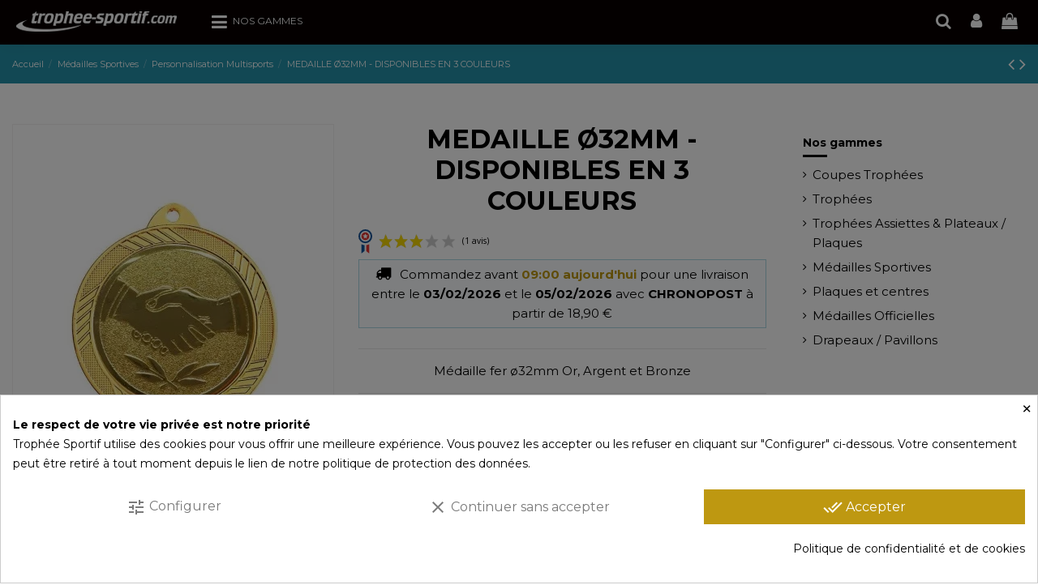

--- FILE ---
content_type: text/html; charset=utf-8
request_url: https://www.trophee-sportif.com/personnalisation-multisports/3015-medaille-32mm-disponibles-en-3-couleurs.html
body_size: 61296
content:
<!doctype html>
<html lang="fr">

<head>
    
        
  <meta charset="utf-8">


  <meta http-equiv="x-ua-compatible" content="ie=edge">



  


  
  



  <title>Médaille ø32mm | disponibles en 3 couleurs | Récompense de Qualité | M303</title>
  
    
  
  
    
  
  <meta name="description" content="Achetez Médaille ø32mm - disponibles en 3 couleurs (M303) par Trophée Sportif. Idéal pour honorer les champions avec un design élégant et durable.">
  <meta name="keywords" content="">
    
      <link rel="canonical" href="https://www.trophee-sportif.com/personnalisation-multisports/3015-medaille-32mm-disponibles-en-3-couleurs.html">
    

  
      

  
     




  


  

  
        


  
    
  



    <meta property="og:type" content="product">
    <meta property="og:url" content="https://www.trophee-sportif.com/personnalisation-multisports/3015-medaille-32mm-disponibles-en-3-couleurs.html">
    <meta property="og:title" content="Médaille ø32mm | disponibles en 3 couleurs | Récompense de Qualité | M303">
    <meta property="og:site_name" content="Trophée Sportif">
    <meta property="og:description" content="Achetez Médaille ø32mm - disponibles en 3 couleurs (M303) par Trophée Sportif. Idéal pour honorer les champions avec un design élégant et durable.">
            <meta property="og:image" content="https://www.trophee-sportif.com/6752-thickbox_default/medaille-32mm-disponibles-en-3-couleurs.jpg">
        <meta property="og:image:width" content="1100">
        <meta property="og:image:height" content="1422">
    




      <meta name="viewport" content="initial-scale=1,user-scalable=no,maximum-scale=1,width=device-width">
  




  <link rel="icon" type="image/vnd.microsoft.icon" href="https://www.trophee-sportif.com/img/favicon.ico?1701461821">
  <link rel="shortcut icon" type="image/x-icon" href="https://www.trophee-sportif.com/img/favicon.ico?1701461821">
    




    <link rel="stylesheet" href="https://www.trophee-sportif.com/themes/warehouse/assets/css/theme.css" type="text/css" media="all">
  <link rel="stylesheet" href="/modules/creativepopup/views/css/core/creativepopup.css?v=1.6.10" type="text/css" media="all">
  <link rel="stylesheet" href="/modules/creativepopup/views/lib/font-awesome/css/font-awesome.min.css?v=4.7.0" type="text/css" media="all">
  <link rel="stylesheet" href="https://fonts.googleapis.com/css?family=Barlow:regular,italic,500,600,700,800,900,500italic%7CMuli:200,300,regular,500,600,700,800,900%7CPoppins:300,500,700,regular,600,100,200,800,900&amp;subset=latin%2Clatin-ext" type="text/css" media="all">
  <link rel="stylesheet" href="https://www.trophee-sportif.com/modules/ndk_advanced_custom_fields/views/css/front.css" type="text/css" media="all">
  <link rel="stylesheet" href="https://www.trophee-sportif.com/modules/ndk_advanced_custom_fields/views/css/order.css" type="text/css" media="all">
  <link rel="stylesheet" href="https://www.trophee-sportif.com/modules/ndk_advanced_custom_fields/views/css/ndkacf.css" type="text/css" media="all">
  <link rel="stylesheet" href="https://www.trophee-sportif.com/modules/ndk_advanced_custom_fields/views/css/fontselector.css" type="text/css" media="all">
  <link rel="stylesheet" href="https://www.trophee-sportif.com/modules/ndk_advanced_custom_fields/views/css/ndkdesigner.css" type="text/css" media="all">
  <link rel="stylesheet" href="https://www.trophee-sportif.com/modules/ndk_advanced_custom_fields/views/css/dynamicprice.css" type="text/css" media="all">
  <link rel="stylesheet" href="https://www.trophee-sportif.com/modules/estimateddelivery/views/css/estimateddelivery.css" type="text/css" media="all">
  <link rel="stylesheet" href="https://www.trophee-sportif.com/modules/estimateddelivery/views/css/font-awesome.css" type="text/css" media="all">
  <link rel="stylesheet" href="https://www.trophee-sportif.com/modules/cookiesplus/views/css/cookiesplus.css" type="text/css" media="all">
  <link rel="stylesheet" href="https://www.trophee-sportif.com/modules/cookiesplus/views/css/cookiesplus-material-icons.css" type="text/css" media="all">
  <link rel="stylesheet" href="https://www.trophee-sportif.com/modules/revsliderprestashop/public/assets/css/rs6.css" type="text/css" media="all">
  <link rel="stylesheet" href="https://www.trophee-sportif.com/modules/steavisgarantis/views/css/style.css" type="text/css" media="all">
  <link rel="stylesheet" href="https://www.trophee-sportif.com/js/jquery/ui/themes/base/minified/jquery-ui.min.css" type="text/css" media="all">
  <link rel="stylesheet" href="https://www.trophee-sportif.com/js/jquery/ui/themes/base/minified/jquery.ui.theme.min.css" type="text/css" media="all">
  <link rel="stylesheet" href="https://www.trophee-sportif.com/js/jquery/plugins/fancybox/jquery.fancybox.css" type="text/css" media="all">
  <link rel="stylesheet" href="https://www.trophee-sportif.com/modules/ndk_advanced_custom_fields/views/css/components/chosen.css" type="text/css" media="all">
  <link rel="stylesheet" href="https://www.trophee-sportif.com/modules/ndk_advanced_custom_fields/views/css/components/font-awesome.min.css" type="text/css" media="all">
  <link rel="stylesheet" href="https://www.trophee-sportif.com/modules/ndk_advanced_custom_fields/views/css/components/jquery-ui.min.css" type="text/css" media="all">
  <link rel="stylesheet" href="https://www.trophee-sportif.com/modules/ndk_advanced_custom_fields/views/css/components/loader.css" type="text/css" media="all">
  <link rel="stylesheet" href="https://www.trophee-sportif.com/modules/ndk_advanced_custom_fields/views/css/components/movable.css" type="text/css" media="all">
  <link rel="stylesheet" href="https://www.trophee-sportif.com/modules/ndk_advanced_custom_fields/views/css/components/ndk-overflowed.css" type="text/css" media="all">
  <link rel="stylesheet" href="https://www.trophee-sportif.com/modules/ndk_advanced_custom_fields/views/css/components/ndkacf.dev.css" type="text/css" media="all">
  <link rel="stylesheet" href="https://www.trophee-sportif.com/modules/ndk_advanced_custom_fields/views/css/components/root.css" type="text/css" media="all">
  <link rel="stylesheet" href="https://www.trophee-sportif.com/modules/ndk_advanced_custom_fields/views/css/components/step_combnation.css" type="text/css" media="all">
  <link rel="stylesheet" href="https://www.trophee-sportif.com/modules/iqitelementor/views/css/frontend.min.css" type="text/css" media="all">
  <link rel="stylesheet" href="https://www.trophee-sportif.com/modules/iqitmegamenu/views/css/front.css" type="text/css" media="all">
  <link rel="stylesheet" href="https://www.trophee-sportif.com/modules/iqitthemeeditor/views/css/custom_s_1.css" type="text/css" media="all">
  <link rel="stylesheet" href="https://www.trophee-sportif.com/modules/iqitextendedproduct/views/css/front.css" type="text/css" media="all">
  <link rel="stylesheet" href="https://www.trophee-sportif.com/themes/warehouse/modules/ph_simpleblog/views/css/ph_simpleblog-17.css" type="text/css" media="all">
  <link rel="stylesheet" href="https://www.trophee-sportif.com/modules/ph_simpleblog/css/custom.css" type="text/css" media="all">
  <link rel="stylesheet" href="https://www.trophee-sportif.com/modules/iqitsociallogin/views/css/front.css" type="text/css" media="all">
  <link rel="stylesheet" href="https://www.trophee-sportif.com/modules/iqitmegamenu/views/css/iqitmegamenu_s_1.css" type="text/css" media="all">
  <link rel="stylesheet" href="https://www.trophee-sportif.com/themes/warehouse/assets/css/custom.css" type="text/css" media="all">




<link rel="preload" as="font"
      href="https://www.trophee-sportif.com/themes/warehouse/assets/css/font-awesome/fonts/fontawesome-webfont.woff?v=4.7.0"
      type="font/woff" crossorigin="anonymous">
<link rel="preload" as="font"
      href="https://www.trophee-sportif.com/themes/warehouse/assets/css/font-awesome/fonts/fontawesome-webfont.woff2?v=4.7.0"
      type="font/woff2" crossorigin="anonymous">


<link  rel="preload stylesheet"  as="style" href="https://www.trophee-sportif.com/themes/warehouse/assets/css/font-awesome/css/font-awesome-preload.css"
       type="text/css" crossorigin="anonymous">





  

  <script>
        var LS_Meta = [];
        var addProductPrice = "1";
        var additionnalText = "Options : ";
        var allText = "Tous";
        var allowBuyWhenOutOfStock = true;
        var allowEdit = "1";
        var applyText = "Appliquer";
        var baseDir = "https:\/\/www.trophee-sportif.com\/";
        var baseUrl = "https:\/\/www.trophee-sportif.com\/";
        var base_productText = "Produit de base";
        var caracterText = "Personnage";
        var charsLeftText = "caract\u00e8res restants";
        var contentOnly = "false";
        var cpContactToken = "a170ebad4b41abcad3fc530e29b9e57c";
        var currencyFormat17 = "2";
        var currencySign = "\u20ac";
        var cusText = "Personnalisation";
        var designerImgText = "Image";
        var designerRemoveText = "supprimer";
        var designerTextText = "Texte";
        var designerUploadText = "Image";
        var designerValue = "Voir image";
        var detailText = "D\u00e9tails";
        var disableLoader = "0";
        var displayPriceHT = "0";
        var ed_ajax_delay = "0";
        var editConfig = "0";
        var editText = "Enregistrer la configuration";
        var elementorFrontendConfig = {"isEditMode":"","stretchedSectionContainer":"","instagramToken":"","is_rtl":false,"ajax_csfr_token_url":"https:\/\/www.trophee-sportif.com\/module\/iqitelementor\/Actions?process=handleCsfrToken&ajax=1"};
        var fillText = "Merci de renseigner toutes les valeurs";
        var filterText = "Filtrer";
        var full_cldr_language_code = "EN";
        var in_stock_text = "En stock";
        var iqitTheme = {"rm_sticky":"down","rm_breakpoint":0,"op_preloader":"0","cart_style":"side","cart_confirmation":"open","h_layout":"4","f_fixed":"","f_layout":"4","h_absolute":"1","h_sticky":"menu","hw_width":"inherit","mm_content":"accordion","hm_submenu_width":"fullwidth","h_search_type":"box","pl_lazyload":true,"pl_infinity":true,"pl_rollover":false,"pl_crsl_autoplay":false,"pl_slider_ld":4,"pl_slider_d":4,"pl_slider_t":3,"pl_slider_p":2,"pp_thumbs":"bottom","pp_zoom":"inner","pp_image_layout":"carousel","pp_tabs":"section","pl_grid_qty":false};
        var iqitextendedproduct = {"speed":"70","hook":"modal"};
        var iqitmegamenu = {"sticky":"false","containerSelector":"#wrapper > .container"};
        var isFields = "1";
        var labelTotal = "Total : ";
        var labelTotalHT = "Total HT : ";
        var lazyImgDefault = "https:\/\/www.trophee-sportif.com\/modules\/ndk_advanced_custom_fields\/views\/img\/lazy.jpg";
        var letOpen = "0";
        var loadingText = "Cr\u00e9ation de votre produit en cours ...";
        var makeItFloat = "0";
        var makeSlide = "0";
        var ndk_disableAutoScroll = "1";
        var ndk_taxe_rate = "20";
        var options_url = "https:\/\/www.trophee-sportif.com\/apps\/options\/api";
        var out_of_stock_text = "\u00c9puis\u00e9";
        var prestashop = {"cart":{"products":[],"totals":{"total":{"type":"total","label":"Total","amount":0,"value":"0,00\u00a0\u20ac"},"total_including_tax":{"type":"total","label":"Total TTC\u00a0:","amount":0,"value":"0,00\u00a0\u20ac"},"total_excluding_tax":{"type":"total","label":"Total HT\u00a0:","amount":0,"value":"0,00\u00a0\u20ac"}},"subtotals":{"products":{"type":"products","label":"Sous-total","amount":0,"value":"0,00\u00a0\u20ac"},"discounts":null,"shipping":{"type":"shipping","label":"Livraison","amount":0,"value":""},"tax":null},"products_count":0,"summary_string":"0 articles","vouchers":{"allowed":1,"added":[]},"discounts":[],"minimalPurchase":0,"minimalPurchaseRequired":""},"currency":{"id":1,"name":"Euro","iso_code":"EUR","iso_code_num":"978","sign":"\u20ac"},"customer":{"lastname":null,"firstname":null,"email":null,"birthday":null,"newsletter":null,"newsletter_date_add":null,"optin":null,"website":null,"company":null,"siret":null,"ape":null,"is_logged":false,"gender":{"type":null,"name":null},"addresses":[]},"country":{"id_zone":"9","id_currency":"0","call_prefix":"33","iso_code":"FR","active":"1","contains_states":"0","need_identification_number":"0","need_zip_code":"1","zip_code_format":"NNNNN","display_tax_label":"1","name":"France","id":8},"language":{"name":"Fran\u00e7ais (French)","iso_code":"fr","locale":"fr-FR","language_code":"fr","active":"1","is_rtl":"0","date_format_lite":"d\/m\/Y","date_format_full":"d\/m\/Y H:i:s","id":2},"page":{"title":"","canonical":"https:\/\/www.trophee-sportif.com\/personnalisation-multisports\/3015-medaille-32mm-disponibles-en-3-couleurs.html","meta":{"title":"M\u00e9daille \u00f832mm | disponibles en 3 couleurs | R\u00e9compense de Qualit\u00e9 | M303","description":"Achetez M\u00e9daille \u00f832mm - disponibles en 3 couleurs (M303) par Troph\u00e9e Sportif. Id\u00e9al pour honorer les champions avec un design \u00e9l\u00e9gant et durable.","keywords":null,"robots":"index"},"page_name":"product","body_classes":{"lang-fr":true,"lang-rtl":false,"country-FR":true,"currency-EUR":true,"layout-full-width":true,"page-product":true,"tax-display-enabled":true,"page-customer-account":false,"product-id-3015":true,"product-MEDAILLE \u00d832MM - DISPONIBLES EN 3 COULEURS":true,"product-id-category-45":true,"product-id-manufacturer-2":true,"product-id-supplier-5":true,"product-available-for-order":true,"product-customizable":true},"admin_notifications":[],"password-policy":{"feedbacks":{"0":"Tr\u00e8s faible","1":"Faible","2":"Moyenne","3":"Fort","4":"Tr\u00e8s fort","Straight rows of keys are easy to guess":"Les suites de touches sur le clavier sont faciles \u00e0 deviner","Short keyboard patterns are easy to guess":"Les mod\u00e8les courts sur le clavier sont faciles \u00e0 deviner.","Use a longer keyboard pattern with more turns":"Utilisez une combinaison de touches plus longue et plus complexe.","Repeats like \"aaa\" are easy to guess":"Les r\u00e9p\u00e9titions (ex. : \"aaa\") sont faciles \u00e0 deviner.","Repeats like \"abcabcabc\" are only slightly harder to guess than \"abc\"":"Les r\u00e9p\u00e9titions (ex. : \"abcabcabc\") sont seulement un peu plus difficiles \u00e0 deviner que \"abc\".","Sequences like abc or 6543 are easy to guess":"Les s\u00e9quences (ex. : abc ou 6543) sont faciles \u00e0 deviner.","Recent years are easy to guess":"Les ann\u00e9es r\u00e9centes sont faciles \u00e0 deviner.","Dates are often easy to guess":"Les dates sont souvent faciles \u00e0 deviner.","This is a top-10 common password":"Ce mot de passe figure parmi les 10 mots de passe les plus courants.","This is a top-100 common password":"Ce mot de passe figure parmi les 100 mots de passe les plus courants.","This is a very common password":"Ceci est un mot de passe tr\u00e8s courant.","This is similar to a commonly used password":"Ce mot de passe est similaire \u00e0 un mot de passe couramment utilis\u00e9.","A word by itself is easy to guess":"Un mot seul est facile \u00e0 deviner.","Names and surnames by themselves are easy to guess":"Les noms et les surnoms seuls sont faciles \u00e0 deviner.","Common names and surnames are easy to guess":"Les noms et les pr\u00e9noms courants sont faciles \u00e0 deviner.","Use a few words, avoid common phrases":"Utilisez quelques mots, \u00e9vitez les phrases courantes.","No need for symbols, digits, or uppercase letters":"Pas besoin de symboles, de chiffres ou de majuscules.","Avoid repeated words and characters":"\u00c9viter de r\u00e9p\u00e9ter les mots et les caract\u00e8res.","Avoid sequences":"\u00c9viter les s\u00e9quences.","Avoid recent years":"\u00c9vitez les ann\u00e9es r\u00e9centes.","Avoid years that are associated with you":"\u00c9vitez les ann\u00e9es qui vous sont associ\u00e9es.","Avoid dates and years that are associated with you":"\u00c9vitez les dates et les ann\u00e9es qui vous sont associ\u00e9es.","Capitalization doesn't help very much":"Les majuscules ne sont pas tr\u00e8s utiles.","All-uppercase is almost as easy to guess as all-lowercase":"Un mot de passe tout en majuscules est presque aussi facile \u00e0 deviner qu'un mot de passe tout en minuscules.","Reversed words aren't much harder to guess":"Les mots invers\u00e9s ne sont pas beaucoup plus difficiles \u00e0 deviner.","Predictable substitutions like '@' instead of 'a' don't help very much":"Les substitutions pr\u00e9visibles comme '\"@\" au lieu de \"a\" n'aident pas beaucoup.","Add another word or two. Uncommon words are better.":"Ajoutez un autre mot ou deux. Pr\u00e9f\u00e9rez les mots peu courants."}}},"shop":{"name":"Troph\u00e9e Sportif","logo":"https:\/\/www.trophee-sportif.com\/img\/logo-1701461821.jpg","stores_icon":"https:\/\/www.trophee-sportif.com\/img\/logo_stores.png","favicon":"https:\/\/www.trophee-sportif.com\/img\/favicon.ico"},"core_js_public_path":"\/themes\/","urls":{"base_url":"https:\/\/www.trophee-sportif.com\/","current_url":"https:\/\/www.trophee-sportif.com\/personnalisation-multisports\/3015-medaille-32mm-disponibles-en-3-couleurs.html","shop_domain_url":"https:\/\/www.trophee-sportif.com","img_ps_url":"https:\/\/www.trophee-sportif.com\/img\/","img_cat_url":"https:\/\/www.trophee-sportif.com\/img\/c\/","img_lang_url":"https:\/\/www.trophee-sportif.com\/img\/l\/","img_prod_url":"https:\/\/www.trophee-sportif.com\/img\/p\/","img_manu_url":"https:\/\/www.trophee-sportif.com\/img\/m\/","img_sup_url":"https:\/\/www.trophee-sportif.com\/img\/su\/","img_ship_url":"https:\/\/www.trophee-sportif.com\/img\/s\/","img_store_url":"https:\/\/www.trophee-sportif.com\/img\/st\/","img_col_url":"https:\/\/www.trophee-sportif.com\/img\/co\/","img_url":"https:\/\/www.trophee-sportif.com\/themes\/warehouse\/assets\/img\/","css_url":"https:\/\/www.trophee-sportif.com\/themes\/warehouse\/assets\/css\/","js_url":"https:\/\/www.trophee-sportif.com\/themes\/warehouse\/assets\/js\/","pic_url":"https:\/\/www.trophee-sportif.com\/upload\/","theme_assets":"https:\/\/www.trophee-sportif.com\/themes\/warehouse\/assets\/","theme_dir":"https:\/\/www.trophee-sportif.com\/themes\/warehouse\/","pages":{"address":"https:\/\/www.trophee-sportif.com\/adresse","addresses":"https:\/\/www.trophee-sportif.com\/adresses","authentication":"https:\/\/www.trophee-sportif.com\/connexion","manufacturer":"https:\/\/www.trophee-sportif.com\/marques","cart":"https:\/\/www.trophee-sportif.com\/panier","category":"https:\/\/www.trophee-sportif.com\/index.php?controller=category","cms":"https:\/\/www.trophee-sportif.com\/index.php?controller=cms","contact":"https:\/\/www.trophee-sportif.com\/nous-contacter","discount":"https:\/\/www.trophee-sportif.com\/reduction","guest_tracking":"https:\/\/www.trophee-sportif.com\/suivi-commande-invite","history":"https:\/\/www.trophee-sportif.com\/historique-commandes","identity":"https:\/\/www.trophee-sportif.com\/identite","index":"https:\/\/www.trophee-sportif.com\/","my_account":"https:\/\/www.trophee-sportif.com\/mon-compte","order_confirmation":"https:\/\/www.trophee-sportif.com\/confirmation-commande","order_detail":"https:\/\/www.trophee-sportif.com\/index.php?controller=order-detail","order_follow":"https:\/\/www.trophee-sportif.com\/suivi-commande","order":"https:\/\/www.trophee-sportif.com\/commande","order_return":"https:\/\/www.trophee-sportif.com\/index.php?controller=order-return","order_slip":"https:\/\/www.trophee-sportif.com\/avoirs","pagenotfound":"https:\/\/www.trophee-sportif.com\/page-introuvable","password":"https:\/\/www.trophee-sportif.com\/recuperation-mot-de-passe","pdf_invoice":"https:\/\/www.trophee-sportif.com\/index.php?controller=pdf-invoice","pdf_order_return":"https:\/\/www.trophee-sportif.com\/index.php?controller=pdf-order-return","pdf_order_slip":"https:\/\/www.trophee-sportif.com\/index.php?controller=pdf-order-slip","prices_drop":"https:\/\/www.trophee-sportif.com\/promotions","product":"https:\/\/www.trophee-sportif.com\/index.php?controller=product","registration":"https:\/\/www.trophee-sportif.com\/index.php?controller=registration","search":"https:\/\/www.trophee-sportif.com\/recherche","sitemap":"https:\/\/www.trophee-sportif.com\/Plan du site","stores":"https:\/\/www.trophee-sportif.com\/magasins","supplier":"https:\/\/www.trophee-sportif.com\/fournisseur","new_products":"https:\/\/www.trophee-sportif.com\/nouveaux-produits","brands":"https:\/\/www.trophee-sportif.com\/marques","register":"https:\/\/www.trophee-sportif.com\/index.php?controller=registration","order_login":"https:\/\/www.trophee-sportif.com\/commande?login=1"},"alternative_langs":[],"actions":{"logout":"https:\/\/www.trophee-sportif.com\/?mylogout="},"no_picture_image":{"bySize":{"small_default":{"url":"https:\/\/www.trophee-sportif.com\/img\/p\/fr-default-small_default.jpg","width":98,"height":127},"cart_default":{"url":"https:\/\/www.trophee-sportif.com\/img\/p\/fr-default-cart_default.jpg","width":125,"height":162},"home_default":{"url":"https:\/\/www.trophee-sportif.com\/img\/p\/fr-default-home_default.jpg","width":236,"height":305},"large_default":{"url":"https:\/\/www.trophee-sportif.com\/img\/p\/fr-default-large_default.jpg","width":381,"height":492},"medium_default":{"url":"https:\/\/www.trophee-sportif.com\/img\/p\/fr-default-medium_default.jpg","width":452,"height":584},"thickbox_default":{"url":"https:\/\/www.trophee-sportif.com\/img\/p\/fr-default-thickbox_default.jpg","width":1100,"height":1422}},"small":{"url":"https:\/\/www.trophee-sportif.com\/img\/p\/fr-default-small_default.jpg","width":98,"height":127},"medium":{"url":"https:\/\/www.trophee-sportif.com\/img\/p\/fr-default-large_default.jpg","width":381,"height":492},"large":{"url":"https:\/\/www.trophee-sportif.com\/img\/p\/fr-default-thickbox_default.jpg","width":1100,"height":1422},"legend":""}},"configuration":{"display_taxes_label":true,"display_prices_tax_incl":true,"is_catalog":false,"show_prices":true,"opt_in":{"partner":true},"quantity_discount":{"type":"discount","label":"Remise sur prix unitaire"},"voucher_enabled":1,"return_enabled":0},"field_required":[],"breadcrumb":{"links":[{"title":"Accueil","url":"https:\/\/www.trophee-sportif.com\/"},{"title":"M\u00e9dailles Sportives","url":"https:\/\/www.trophee-sportif.com\/33-medailles-sportives"},{"title":"Personnalisation Multisports","url":"https:\/\/www.trophee-sportif.com\/45-personnalisation-multisports"},{"title":"MEDAILLE \u00d832MM - DISPONIBLES EN 3 COULEURS","url":"https:\/\/www.trophee-sportif.com\/personnalisation-multisports\/3015-medaille-32mm-disponibles-en-3-couleurs.html"}],"count":4},"link":{"protocol_link":"https:\/\/","protocol_content":"https:\/\/"},"time":1769668742,"static_token":"f3cc7c96bbeba607236c03c2e1d416f2","token":"f5f1687e7207b84c39c6d4fd3232b4c6","debug":false};
        var priceMessage = "Pas assez de stock";
        var priceMessageSpecific = "Une remise de";
        var ps_version = "8.1";
        var psemailsubscription_subscription = "https:\/\/www.trophee-sportif.com\/module\/ps_emailsubscription\/subscription";
        var quantityAvailable = "5124";
        var refProd = "0";
        var resetText = "ok";
        var savedtext = "Enregistr\u00e9";
        var selectLayer = "choisir un calque";
        var showHdPreview = "1";
        var showImgPreview = "0";
        var showImgTooltips = "1";
        var showQuicknav = "0";
        var showRecap = "1";
        var showSocialTools = "0";
        var stockManagement = "1";
        var stock_management = 1;
        var submitBtnText = "Ajouter au panier";
        var tagslabel = "ajoutez vos mots-cl\u00e9s";
        var templateType = "0";
        var textMaxQuantity = "avec ces options vous pouvez commander un maximum de ";
        var timelineText = "Prix\/Quantit\u00e9";
        var toggleCloseText = "Masquer";
        var toggleOpenText = "Afficher";
        var underwearText = "Underwear";
      </script>



  <style>
            div#cookiesplus-modal,
        #cookiesplus-modal > div,
        #cookiesplus-modal p {
            background-color: #FFFFFF !important;
        }
    
            #cookiesplus-modal > div,
        #cookiesplus-modal p {
            color: #000000 !important;
        }
    
            #cookiesplus-modal .cookiesplus-accept {
            background-color: #be9811 !important;
        }
    
            #cookiesplus-modal .cookiesplus-accept {
            border: 1px solid #be9811 !important;
        }
    

            #cookiesplus-modal .cookiesplus-accept {
            color: #FFFFFF !important;
        }
    
            #cookiesplus-modal .cookiesplus-accept {
            font-size: 16px !important;
        }
    
    
            #cookiesplus-modal .cookiesplus-more-information {
            background-color: #FFFFFF !important;
        }
    
            #cookiesplus-modal .cookiesplus-more-information {
            border: 1px solid #FFFFFF !important;
        }
    
            #cookiesplus-modal .cookiesplus-more-information {
            color: #7A7A7A !important;
        }
    
            #cookiesplus-modal .cookiesplus-more-information {
            font-size: 16px !important;
        }
    
    
            #cookiesplus-modal .cookiesplus-reject {
            background-color: #FFFFFF !important;
        }
    
            #cookiesplus-modal .cookiesplus-reject {
            border: 1px solid #FFFFFF !important;
        }
    
            #cookiesplus-modal .cookiesplus-reject {
            color: #7A7A7A !important;
        }
    
            #cookiesplus-modal .cookiesplus-reject {
            font-size: 16px !important;
        }
    
    
            #cookiesplus-modal .cookiesplus-save:not([disabled]) {
            background-color: #FFFFFF !important;
        }
    
            #cookiesplus-modal .cookiesplus-save:not([disabled]) {
            border: 1px solid #FFFFFF !important;
        }
    
            #cookiesplus-modal .cookiesplus-save:not([disabled]) {
            color: #7A7A7A !important;
        }
    
            #cookiesplus-modal .cookiesplus-save {
            font-size: 16px !important;
        }
    
    
    
    #cookiesplus-tab {
                            
                    background-color: #000000 !important;
        
                    color: #000000 !important;
            }
</style>
<script data-keepinline='true'>
    window.dataLayer = window.dataLayer || [];
    function gtag() { dataLayer.push(arguments); }

    gtag('consent', 'default', {
        'ad_storage' : 'denied',
        'analytics_storage' : 'denied',
        'functionality_storage' : 'denied',
        'personalization_storage' : 'denied',
        'security_storage' : 'denied',
        'wait_for_update' : 1000
    });

    gtag('set', 'url_passthrough', false);
    gtag('set', 'ads_data_redaction', true);
</script>
<!-- Microdatos Organization -->
	
<script type="application/ld+json" id="adpmicrodatos-organization-ps17v4.4.1">
{
    "name" : "Troph\u00e9e Sportif",
    "url" : "https://www.trophee-sportif.com/",
    "logo" : [
    	{

    	"@type" : "ImageObject",
    	"url" : "https://www.trophee-sportif.com/img/logo-1701461821.jpg"
    	}
    ],
    "email" : "service-client@trophee-sportif.com",
			"address": {
	    "@type": "PostalAddress",
	    "addressLocality": "CEPET",
	    "postalCode": "31620",
	    "streetAddress": "691 CHEMIN DE BORDE HAUTE",
	    "addressRegion": "",
	    "addressCountry": "FR"
	},
			"contactPoint" : [
		{
			"@type" : "ContactPoint",
	    	"telephone" : "+33562227965",
	    	"contactType" : "customer service",
			"contactOption": "TollFree",
	    	"availableLanguage": [ 
	    			    				    				"Français (French)"
	    				    			    	]
	    } 
	],
			
	"@context": "http://schema.org",
	"@type" : "Organization"
}
</script>


<!-- Microdatos Webpage -->
	
<script type="application/ld+json" id="adpmicrodatos-webpage-ps17v4.4.1">
{
    "@context": "http://schema.org",
    "@type" : "WebPage",
    "isPartOf": [{
        "@type":"WebSite",
        "url":  "https://www.trophee-sportif.com/",
        "name": "Troph\u00e9e Sportif"
    }],
    "name": "M\u00e9daille \u00f832mm | disponibles en 3 couleurs | R\u00e9compense de Qualit\u00e9 | M303",
    "url": "https://www.trophee-sportif.com/personnalisation-multisports/3015-medaille-32mm-disponibles-en-3-couleurs.html"
}
</script>



<!-- Microdatos Breadcrumb -->
	<script type="application/ld+json" id="adpmicrodatos-breadcrumblist-ps17v4.4.1">
    {
        "itemListElement": [
            {
                "item": "https://www.trophee-sportif.com/",
                "name": "Accueil",
                "position": 1,
                "@type": "ListItem"
            }, 
            {
                "item": "https://www.trophee-sportif.com/33-medailles-sportives",
                "name": "M\u00e9dailles Sportives",
                "position": 2,
                "@type": "ListItem"
            }, 
            {
                "item": "https://www.trophee-sportif.com/45-personnalisation-multisports",
                "name": "Personnalisation Multisports",
                "position": 3,
                "@type": "ListItem"
            } 
        ],
        "@context": "https://schema.org/",
        "@type": "BreadcrumbList"
    }
</script>

<!-- Microdatos Producto -->
	<script type="application/ld+json" id="adpmicrodatos-product-ps17v4.4.1">
{
    "name": "MEDAILLE \u00d832MM - DISPONIBLES EN 3 COULEURS",
    "image": ["https:\/\/www.trophee-sportif.com\/6752-large_default\/medaille-32mm-disponibles-en-3-couleurs.jpg"],
    "url": "https://www.trophee-sportif.com/personnalisation-multisports/3015-medaille-32mm-disponibles-en-3-couleurs.html",
    "productID": "3015",
    "category": "personnalisation-multisports",
    "sku": "M303",
    "mpn": "M303",
    "brand": {
        "@type": "Brand",
        "name": "Troph\u00e9e Sportif"
    },
    "description": "M\u00e9daille fer \u00f832mm Or, Argent et Bronze",
    "additionalProperty" : [
        {
            "@type": "PropertyValue",
            "name": "Disciplines Sportives",
            "value": "Multisports"
        }, 
        {
            "@type": "PropertyValue",
            "name": "Mati\u00e8re",
            "value": "Fer"
        }, 
        {
            "@type": "PropertyValue",
            "name": "Diam\u00e8tre M\u00e9daille (mm)",
            "value": "32mm"
        }, 
        {
            "@type": "PropertyValue",
            "name": "Couleur M\u00e9daille",
            "value": "Or"
        }, 
        {
            "@type": "PropertyValue",
            "name": "Couleur M\u00e9daille",
            "value": "Argent"
        }, 
        {
            "@type": "PropertyValue",
            "name": "Couleur M\u00e9daille",
            "value": "Bronze"
        }, 
        {
            "@type": "PropertyValue",
            "name": "Poids (kg)",
            "value": "0.009"
        }, 
        {
            "@type": "PropertyValue",
            "name": "Poids (kg)",
            "value": "0.01"
        }, 
        {
            "@type": "PropertyValue",
            "name": "Technique gravure",
            "value": "Gravure laser"
        }, 
        {
            "@type": "PropertyValue",
            "name": "Code fabricant",
            "value": "TDV"
        }, 
        {
            "@type": "PropertyValue",
            "name": "Diam\u00e8tre Centre Sport (mm)",
            "value": 25
        } 
    ],    "offers" : {
        "lowPrice": "1.20",
        "highPrice": "1.20",
        "offerCount": "3",
        "priceCurrency": "EUR",
        "offers": [
            {

    "availability": "https://schema.org/InStock",
                "price":"1.20",
                "priceCurrency":"EUR",
                "name":"MEDAILLE \u00d832MM - DISPONIBLES EN 3 COULEURS Choix Couleur Or ",
                "url": "https://www.trophee-sportif.com/personnalisation-multisports/3015-426247-medaille-32mm-disponibles-en-3-couleurs.html#/149-choix_couleur-or",
                "itemCondition":"https://schema.org/NewCondition",
                "seller":{
                    "name":"Troph\u00e9e Sportif",
                    "@type":"Organization"
                },
                "@type": "Offer"
            }, 
            {

    "availability": "https://schema.org/InStock",
                "price":"1.20",
                "priceCurrency":"EUR",
                "name":"MEDAILLE \u00d832MM - DISPONIBLES EN 3 COULEURS Choix Couleur Argent ",
                "url": "https://www.trophee-sportif.com/personnalisation-multisports/3015-426248-medaille-32mm-disponibles-en-3-couleurs.html#/150-choix_couleur-argent",
                "itemCondition":"https://schema.org/NewCondition",
                "seller":{
                    "name":"Troph\u00e9e Sportif",
                    "@type":"Organization"
                },
                "@type": "Offer"
            }, 
            {

    "availability": "https://schema.org/InStock",
                "price":"1.20",
                "priceCurrency":"EUR",
                "name":"MEDAILLE \u00d832MM - DISPONIBLES EN 3 COULEURS Choix Couleur Bronze ",
                "url": "https://www.trophee-sportif.com/personnalisation-multisports/3015-426249-medaille-32mm-disponibles-en-3-couleurs.html#/151-choix_couleur-bronze",
                "itemCondition":"https://schema.org/NewCondition",
                "seller":{
                    "name":"Troph\u00e9e Sportif",
                    "@type":"Organization"
                },
                "@type": "Offer"
            } 
 
        ],
        "@type": "AggregateOffer"
    },    "review" : [
        {
            "author": {
                "name": "Mathilde G.",
                "@type": "Person"
            },
            "reviewBody": "Toujours m\u00eame commentaire que la commande pr\u00e9c\u00e9dente",
            "datePublished": "2023-07-04",
            "reviewRating" : {
                "ratingValue": "3",
                "worstRating": "1",
                "bestRating": "5",
                "@type": "Rating"
            },
            "@type": "Review"
        } 
    ],
    "aggregateRating": {
        "worstRating": "1",
        "ratingValue": "3",
        "bestRating": "5",
        "ratingCount": "1",
        "@type" : "AggregateRating"
    },
    "@context": "https://schema.org/",
    "@type": "Product"
}
</script>

<meta id="cp-meta" name="Generator" content="Powered by Creative Popup 1.6.10 - Multi-Purpose, Responsive, Parallax, Mobile-Friendly Popup Module for PrestaShop."><script type="text/html">
<div class="cp-popup"><form id="cp_1" name="cp_1" class="cp-ps-container fitvidsignore" method="post" action="/" style="width:700px;height:425px;margin:0 auto;margin-bottom: 0px;"><div class="cp-slide" data-cp="kenburnsscale:1.2;"><embed src="https://www.trophee-sportif.com/img/creativepopup/Inscription-10/cp-2-page-1.jpg" class="cp-tn" alt="Page thumbnail" /><embed style="top:0px;left:-49px;width:322px;height:429px;" class="cp-l" src="https://www.trophee-sportif.com/img/creativepopup/Inscription-10/boxeur.jpg" alt="" data-cp="static:forever;"><p style="top:40px;left:311px;font-family:Barlow;font-size:30px;color:#000000;" class="cp-l" data-cp="offsetyout:10;">OFFRE PROMOTIONNELLE</p><p style="white-space: normal;top:77px;left:388px;text-align:center;font-style:italic;font-family:Barlow;font-size:17px;color:#6f6f6f;line-height:22px;width:196px;" class="cp-l" data-cp="offsetyout:10;">Inscrivez-vous pour recevoir 10% de r&eacute;duction sur votre prochaine commande</p><div style="border-style: solid;
border-width: 6px 6px 0px 6px;
border-color: #000 transparent transparent transparent;top:220px;left:479px;" class="cp-l" data-cp="offsetyout:10;"></div><p style="top:171px;left:401px;font-weight:500;font-family:Barlow;font-size:17px;color:#ffffff;line-height:49px;background:#000000;padding-right:33px;padding-left:33px;" class="cp-l" data-cp="offsetyout:10;">10% de remise</p><p style="top:239px;left:387px;font-weight:500;font-family:Barlow;font-size:13px;color:#000000;line-height:22px;" class="cp-l" data-cp="offsetyout:10;">SAISISSEZ VOTRE ADRESSE E-MAIL</p><input type="email" name="email" placeholder="votre adresse" required style="border: 2px solid rgba(0,0,0,0.5);
outline:none;
box-shadow:none;
;top:272px;left:331px;text-align:center;font-weight:500;width:300px;background:#ffffff;line-height:36px;height:36px;font-family:Barlow;font-size:14px;color:#758089;border-radius:0px;padding-top:0px;padding-right:0px;padding-bottom:0px;padding-left:0px;" class="cp-l" data-cp="offsetyout:10;"><input type="submit" name="submitNewsletter" value="S'INSCRIRE" style="border: 2px solid #000;
;top:329px;left:418px;text-align:center;font-weight:500;background:#ffffff;line-height:40px;border-radius:0px;color:#000000;font-size:15px;font-family:Barlow;padding-right:30px;padding-left:30px;padding-top:0px;padding-bottom:0px;height:40px;" class="cp-l" data-cp="offsetyout:10;hover:true;hoverdurationin:300;hoverbgcolor:#000000;hovercolor:#ffffff;"></div><div class="cp-slide" data-cp="deeplink:success;kenburnsscale:1.2;"><embed src="/modules/creativepopup/views/img/core/skins/noskin/nothumb.png" class="cp-tn" alt="Page thumbnail" /><p style="top:76px;left:430px;font-family:Barlow;font-size:30px;color:#000000;" class="cp-l" data-cp="offsetyin:-10;">MERCI !</p><p style="white-space: normal;top:129px;left:372px;text-align:center;font-style:italic;font-family:Barlow;font-size:17px;color:#6f6f6f;line-height:22px;width:220px;" class="cp-l" data-cp="offsetyin:-10;">Veuillez utiliser ce code lors de votre prochaine commande</p><p style="top:195px;left:413px;font-weight:500;font-family:Barlow;font-size:17px;color:#ffffff;line-height:49px;background:#000000;padding-right:33px;padding-left:33px;" class="cp-l" data-cp="offsetyin:-10;">1RCY827X</p><a style="" class="cp-l" href="#closepopup" target="_self" data-cp="offsetyin:-10;hover:true;hoverdurationin:300;hoverbgcolor:#000000;hovercolor:#ffffff;"><p style="border: 2px solid #000;
;top:304px;left:427px;text-align:center;font-weight:500;font-family:Barlow;font-size:15px;color:#000000;line-height:40px;background:#ffffff;padding-right:30px;padding-left:30px;height:40px;padding-top:0px;padding-bottom:0px;border-radius:0px;" class="">FERMER</p></a></div></form></div><js>
cpjq("#cp_1").creativePopup({createdWith: '1.6.4', popupVersion: '1.6.8', type: 'popup', pauseOnHover: 'disabled', skin: 'noskin', sliderFadeInDuration: 350, globalBGColor: '#ffffff', globalBGSize: 'auto', popupShowOnTimeout: 30, popupCloseButtonStyle: 'left:auto; right:10px;', popupWidth: 700, popupHeight: 425, popupTransitionIn: 'slidefromtop', popupTransitionOut: 'slidetobottom', repeatDays: 10, skinsPath: '/modules/creativepopup/views/css/core/skins/', plugins: ["popup"]});
</js>
</script><link href="//fonts.googleapis.com/css?family=Open+Sans:600,400,400i|Oswald:700" rel="stylesheet" type="text/css" media="all">

<style>
    </style>
		

					<meta name="viewport" content="width=device-width, initial-scale=1.0, maximum-scale=1.0, user-scalable=no" />
	

<script src="https://use.fontawesome.com/8bde1cf092.js"></script>
<!--<script src="/modules/ndk_advanced_custom_fields/views/js/html2canvas.ndk.js"></script>
<script src="/modules/ndk_advanced_custom_fields/views/js/html2canvas.svg.min.js"></script>-->
<link rel="stylesheet" href="https://fonts.googleapis.com/css?family=Indie+Flower|Lobster|Chewy|Alfa+Slab+One|Rock+Salt|Comfortaa|Audiowide|Yellowtail|Black+Ops+One|Frijole|Press+Start+2P|Kranky|Meddon|Bree+Serif|Love+Ya+Like+A+Sister" />
<link href="https://fonts.googleapis.com/css2?family=Material+Icons&family=Material+Icons+Outlined&family=Material+Icons+Round&family=Material+Icons+Sharp&family=Material+Icons+Two+Tone" rel="stylesheet">
<link href="https://fonts.googleapis.com/css2?family=Material+Icons"
  rel="stylesheet">




					



		

	
				
		
			



		


<script>
	var typeText = [];
    var fonts = [];
    fonts.push('Indie Flower');fonts.push('Lobster');fonts.push('Chewy');fonts.push('Alfa Slab One');fonts.push('Rock Salt');fonts.push('Comfortaa');fonts.push('Audiowide');fonts.push('Yellowtail');fonts.push('Black Ops One');fonts.push('Frijole');fonts.push('Press Start 2P');fonts.push('Kranky');fonts.push('Meddon');fonts.push('Bree Serif');fonts.push('Love Ya Like A Sister');
    var colors = [];
    colors.push('#333399');colors.push(' #666699');colors.push(' #999966');colors.push(' #CCCC66');colors.push(' #FFFF66');colors.push(' #0000CC');colors.push(' #3333CC');colors.push(' #6666CC');colors.push(' #9999CC');colors.push(' #CCCC99');colors.push(' #FFFF99');colors.push(' #0000FF');colors.push(' #3333FF');colors.push(' #6666FF');colors.push(' #9999FF');colors.push(' #CCCCFF');colors.push(' #FFFFCC');colors.push(' #003300');colors.push(' #336633');colors.push(' #669966');colors.push(' #99CC99');colors.push(' #CCFFCC');colors.push(' #FF00FF');colors.push(' #006600');colors.push(' #339933');colors.push(' #66CC66');colors.push(' #99FF99');colors.push(' #CC00CC');colors.push(' #FF33FF');colors.push(' #009900');colors.push(' #33CC33');colors.push(' #66FF66');colors.push(' #990099');colors.push(' #CC33CC');colors.push(' #FF66FF');colors.push(' #00CC00');colors.push(' #33FF33');colors.push(' #660066');colors.push(' #993399');colors.push(' #CC66CC');colors.push(' #FF99FF');colors.push(' #00FF00');colors.push(' #330033');colors.push(' #663366');colors.push(' #996699');colors.push(' #CC99CC');colors.push(' #FFCCFF');colors.push(' #00FF33');colors.push(' #330066');colors.push(' #663399');colors.push(' #9966CC');colors.push(' #CC99FF');colors.push(' #FFCC00');colors.push(' #00FF66');colors.push(' #330099');colors.push(' #6633CC');colors.push(' #9966FF');colors.push(' #CC9900');colors.push(' #FFCC33');colors.push(' #00FF99');colors.push(' #3300CC');colors.push(' #6633FF');colors.push(' #996600');colors.push(' #CC9933');colors.push(' #FFCC66');colors.push(' #00FFCC');colors.push(' #3300FF');colors.push(' #663300');colors.push(' #996633');colors.push(' #CC9966');colors.push(' #FFCC99');colors.push(' #00FFFF');colors.push(' #330000');colors.push(' #663333');colors.push(' #996666');colors.push(' #CC9999');colors.push(' #FFCCCC');colors.push(' #00CCCC');colors.push(' #33FFFF');colors.push(' #660000');colors.push(' #993333');colors.push(' #CC6666');colors.push(' #FF9999');colors.push(' #009999');colors.push(' #33CCCC');colors.push(' #66FFFF');colors.push(' #990000');colors.push(' #CC3333');colors.push(' #FF6666');colors.push(' #006666');colors.push(' #339999');colors.push(' #66CCCC');colors.push(' #99FFFF');colors.push(' #CC0000');colors.push(' #FF3333');colors.push(' #003333');colors.push(' #336666');colors.push(' #669999');colors.push(' #99CCCC');colors.push(' #CCFFFF');colors.push(' #FF0000');colors.push(' #003366');colors.push(' #336699');colors.push(' #6699CC');colors.push(' #99CCFF');colors.push(' #CCFF00');colors.push(' #FF0033');colors.push(' #003399');colors.push(' #3366CC');colors.push(' #6699FF');colors.push(' #99CC00');colors.push(' #CCFF33');colors.push(' #FF0066');colors.push(' #0033CC');colors.push(' #3366FF');colors.push(' #669900');colors.push(' #99CC33');colors.push(' #CCFF66');colors.push(' #FF0099');colors.push(' #0033FF');colors.push(' #336600');colors.push(' #669933');colors.push(' #99CC66');colors.push(' #CCFF99');colors.push(' #FF00CC');colors.push(' #0066FF');colors.push(' #339900');colors.push(' #66CC33');colors.push(' #99FF66');colors.push(' #CC0099');colors.push(' #FF33CC');colors.push(' #0099FF');colors.push(' #33CC00');colors.push(' #66FF33');colors.push(' #990066');colors.push(' #CC3399');colors.push(' #FF66CC');colors.push(' #00CCFF');colors.push(' #33FF00');colors.push(' #660033');colors.push(' #993366');colors.push(' #CC6699');colors.push(' #FF99CC');colors.push(' #00CC33');colors.push(' #33FF66');colors.push(' #660099');colors.push(' #9933CC');colors.push(' #CC66FF');colors.push(' #FF9900');colors.push(' #00CC66');colors.push(' #33FF99');colors.push(' #6600CC');colors.push(' #9933FF');colors.push(' #CC6600');colors.push(' #FF9933');colors.push(' #00CC99');colors.push(' #33FFCC');colors.push(' #6600FF');colors.push(' #993300');colors.push(' #CC6633');colors.push(' #FF9966');colors.push(' #009933');colors.push(' #33CC66');colors.push(' #66FF99');colors.push(' #9900CC');colors.push(' #CC33FF');colors.push(' #FF6600');colors.push(' #006633');colors.push(' #339966');colors.push(' #66CC99');colors.push(' #99FFCC');colors.push(' #CC00FF');colors.push(' #FF3300');colors.push(' #009966');colors.push(' #33CC99');colors.push(' #66FFCC');colors.push(' #9900FF');colors.push(' #CC3300');colors.push(' #FF6633');colors.push(' #0099CC');colors.push(' #33CCFF');colors.push(' #66FF00');colors.push(' #990033');colors.push(' #CC3366');colors.push(' #FF6699');colors.push(' #0066CC');colors.push(' #3399FF');colors.push(' #66CC00');colors.push(' #99FF33');colors.push(' #CC0066');colors.push(' #FF3399');colors.push(' #006699');colors.push(' #3399CC');colors.push(' #66CCFF');colors.push(' #99FF00');colors.push(' #CC0033');colors.push(' #FF3366');colors.push(' #000000');colors.push(' #333333');colors.push(' #666666');colors.push(' #999999');colors.push(' #CCCCCC');colors.push(' #FFFFFF');colors.push(' #000033');colors.push(' #333300');colors.push(' #666600');colors.push(' #999900');colors.push(' #CCCC00');colors.push(' #FFFF00');colors.push(' #000066');colors.push(' #333366');colors.push(' #666633');colors.push(' #999933');colors.push(' #CCCC33');colors.push(' #FFFF33');colors.push(' #000099');colors.push('');
</script>

<script type="text/javascript">
	var is_visual = false;
</script>

<script type="text/javascript" id="protectforms" src="/modules/protectforms/views/js/protectforms.js" data-settings='{&quot;url&quot;:&quot;https:\/\/www.google.com\/recaptcha\/api.js?render=6Lcg37AZAAAAALdW6IrmbkJTV7YJYQOyYKzUPazk&quot;,&quot;site_key&quot;:&quot;6Lcg37AZAAAAALdW6IrmbkJTV7YJYQOyYKzUPazk&quot;,&quot;display_badge&quot;:true}' defer>
</script><script type="text/javascript">
    var ed_refresh_delay = 0;
    var ed_hour = 'heures';
    var ed_minute = 'minutes';
    var ed_hours = 'heures';
    var ed_minutes = 'minutes';
    var ed_and = 'et';
    var ed_refresh = 'Heure limite de ramassage dépassée, veuillez rafraîchir votre navigateur afin de calculer la nouvelle Estimation de livraison.';
    /*var ed_has_combi = ; */
    var ed_placement = 2;
    var ed_custom_sel = '';
    var ed_custom_ins = '2';
    var ed_sm = 1;
    var ed_in_modal = 0;
    var front_ajax_url = 'https://www.trophee-sportif.com/module/estimateddelivery/AjaxRefresh?token=156bf3e4ddb3acda81dd87d39a109b52&ajax=1';     var front_ajax_cart_url = 'https://www.trophee-sportif.com/module/estimateddelivery/AjaxCart?token=156bf3e4ddb3acda81dd87d39a109b52&amp;ajax=1';
    var ps_version = '17';
    var ed_display_option = -1;
</script>
<meta name="google-site-verification" content="xHkJc_vZIslHb0oXKUhckgMkR2yyNeQwI48qVy9eVKA" /><!-- START OF DOOFINDER SCRIPT -->
  <script>
    const dfLayerOptions = {
      installationId: "7d1e37c0-9ae5-4c55-95a7-1666250ee716",
      zone: "eu1",
      language: "fr",
      currency: "EUR"
    };
    (function (l, a, y, e, r, s) {
      r = l.createElement(a); r.onload = e; r.async = 1; r.src = y;
      s = l.getElementsByTagName(a)[0]; s.parentNode.insertBefore(r, s);
    })(document, 'script', 'https://cdn.doofinder.com/livelayer/1/js/loader.min.js', function () {
      doofinderLoader.load(dfLayerOptions);
    });

    document.addEventListener('doofinder.cart.add', function(event) {

      const checkIfCartItemHasVariation = (cartObject) => {
        return (cartObject.item_id === cartObject.grouping_id) ? false : true;
      };

      /**
      * Returns only ID from string
      */
      const sanitizeVariationID = (variationID) => {
        return variationID.replace(/\D/g, "")
      };

      doofinderManageCart({
        cartURL          : "https://www.trophee-sportif.com/panier",  /* required for prestashop 1.7, in previous versions it will be empty. */
        cartToken        : "f3cc7c96bbeba607236c03c2e1d416f2",
        productID        : checkIfCartItemHasVariation(event.detail) ? event.detail.grouping_id : event.detail.item_id,
        customizationID  : checkIfCartItemHasVariation(event.detail) ? sanitizeVariationID(event.detail.item_id) : 0,   /* If there are no combinations, the value will be 0 */
        cuantity         : event.detail.amount,
      });
    });
  </script>
<!-- END OF DOOFINDER SCRIPT -->


    <meta id="js-rcpgtm-tracking-config" data-tracking-data="%7B%22bing%22%3A%7B%22tracking_id%22%3A%22%22%2C%22feed%22%3A%7B%22id_product_prefix%22%3A%22%22%2C%22id_product_source_key%22%3A%22id_product%22%2C%22id_variant_prefix%22%3A%22%22%2C%22id_variant_source_key%22%3A%22id_attribute%22%7D%7D%2C%22context%22%3A%7B%22browser%22%3A%7B%22device_type%22%3A1%7D%2C%22localization%22%3A%7B%22id_country%22%3A8%2C%22country_code%22%3A%22FR%22%2C%22id_currency%22%3A1%2C%22currency_code%22%3A%22EUR%22%2C%22id_lang%22%3A2%2C%22lang_code%22%3A%22fr%22%7D%2C%22page%22%3A%7B%22controller_name%22%3A%22product%22%2C%22products_per_page%22%3A24%2C%22category%22%3A%5B%5D%2C%22search_term%22%3A%22%22%7D%2C%22shop%22%3A%7B%22id_shop%22%3A1%2C%22shop_name%22%3A%22Troph%C3%A9e%20Sportif%22%2C%22base_dir%22%3A%22https%3A%2F%2Fwww.trophee-sportif.com%2F%22%7D%2C%22tracking_module%22%3A%7B%22module_name%22%3A%22rcpgtagmanager%22%2C%22checkout_module%22%3A%7B%22module%22%3A%22default%22%2C%22controller%22%3A%22order%22%7D%2C%22service_version%22%3A%228%22%2C%22token%22%3A%226a805ccf0a38a18450fba4ffa795beee%22%7D%2C%22user%22%3A%5B%5D%7D%2C%22criteo%22%3A%7B%22tracking_id%22%3A%22%22%2C%22feed%22%3A%7B%22id_product_prefix%22%3A%22%22%2C%22id_product_source_key%22%3A%22id_product%22%2C%22id_variant_prefix%22%3A%22%22%2C%22id_variant_source_key%22%3A%22id_attribute%22%7D%7D%2C%22facebook%22%3A%7B%22tracking_id%22%3A%22%22%2C%22feed%22%3A%7B%22id_product_prefix%22%3A%22%22%2C%22id_product_source_key%22%3A%22id_product%22%2C%22id_variant_prefix%22%3A%22%22%2C%22id_variant_source_key%22%3A%22id_attribute%22%7D%7D%2C%22ga4%22%3A%7B%22tracking_id%22%3A%22G-LCJJZT84RR%22%2C%22is_url_passthrough%22%3Atrue%2C%22is_data_import%22%3Atrue%7D%2C%22gads%22%3A%7B%22tracking_id%22%3A%22%22%2C%22merchant_id%22%3A%22%22%2C%22conversion_labels%22%3A%7B%22create_account%22%3A%22%22%2C%22product_view%22%3A%22%22%2C%22add_to_cart%22%3A%22%22%2C%22begin_checkout%22%3A%22%22%2C%22purchase%22%3A%22%22%7D%7D%2C%22gfeeds%22%3A%7B%22retail%22%3A%7B%22is_enabled%22%3Afalse%2C%22id_product_prefix%22%3A%22%22%2C%22id_product_source_key%22%3A%22id_product%22%2C%22id_variant_prefix%22%3A%22%22%2C%22id_variant_source_key%22%3A%22id_attribute%22%7D%2C%22custom%22%3A%7B%22is_enabled%22%3Afalse%2C%22id_product_prefix%22%3A%22%22%2C%22id_product_source_key%22%3A%22id_product%22%2C%22id_variant_prefix%22%3A%22%22%2C%22id_variant_source_key%22%3A%22id_attribute%22%2C%22is_id2%22%3Afalse%7D%7D%2C%22gtm%22%3A%7B%22tracking_id%22%3A%22GTM-PV47CVK%22%2C%22is_disable_tracking%22%3Afalse%2C%22server_url%22%3A%22%22%7D%2C%22kelkoo%22%3A%7B%22tracking_list%22%3A%5B%5D%2C%22feed%22%3A%7B%22id_product_prefix%22%3A%22%22%2C%22id_product_source_key%22%3A%22id_product%22%2C%22id_variant_prefix%22%3A%22%22%2C%22id_variant_source_key%22%3A%22id_attribute%22%7D%7D%2C%22pinterest%22%3A%7B%22tracking_id%22%3A%22%22%2C%22feed%22%3A%7B%22id_product_prefix%22%3A%22%22%2C%22id_product_source_key%22%3A%22id_product%22%2C%22id_variant_prefix%22%3A%22%22%2C%22id_variant_source_key%22%3A%22id_attribute%22%7D%7D%2C%22tiktok%22%3A%7B%22tracking_id%22%3A%22%22%2C%22feed%22%3A%7B%22id_product_prefix%22%3A%22%22%2C%22id_product_source_key%22%3A%22id_product%22%2C%22id_variant_prefix%22%3A%22%22%2C%22id_variant_source_key%22%3A%22id_attribute%22%7D%7D%2C%22twitter%22%3A%7B%22tracking_id%22%3A%22%22%2C%22events%22%3A%7B%22add_to_cart_id%22%3A%22%22%2C%22payment_info_id%22%3A%22%22%2C%22checkout_initiated_id%22%3A%22%22%2C%22product_view_id%22%3A%22%22%2C%22lead_id%22%3A%22%22%2C%22purchase_id%22%3A%22%22%2C%22search_id%22%3A%22%22%7D%2C%22feed%22%3A%7B%22id_product_prefix%22%3A%22%22%2C%22id_product_source_key%22%3A%22id_product%22%2C%22id_variant_prefix%22%3A%22%22%2C%22id_variant_source_key%22%3A%22id_attribute%22%7D%7D%7D">
    <script type="text/javascript" data-keepinline="true" data-cfasync="false" src="/modules/rcpgtagmanager/views/js/hook/trackingClient.bundle.js"></script>




    
            <meta property="product:pretax_price:amount" content="1">
        <meta property="product:pretax_price:currency" content="EUR">
        <meta property="product:price:amount" content="1.2">
        <meta property="product:price:currency" content="EUR">
                <meta property="product:weight:value" content="0.010000">
        <meta property="product:weight:units" content="kg">
    
    

    </head>

<body id="product" class="lang-fr country-fr currency-eur layout-full-width page-product tax-display-enabled product-id-3015 product-medaille-O32mm-disponibles-en-3-couleurs product-id-category-45 product-id-manufacturer-2 product-id-supplier-5 product-available-for-order product-customizable body-desktop-header-style-w-4">


    




    


<main id="main-page-content"  >
    
            

    <header id="header" class="desktop-header-style-w-4">
        
            
  <div class="header-banner">
    
  </div>




            <nav class="header-nav">
        <div class="container">
    
        <div class="row justify-content-between">
            <div class="col col-auto col-md left-nav">
                                            <div class="block-iqitlinksmanager block-iqitlinksmanager-2 block-links-inline d-inline-block">
            <ul>
                            </ul>
        </div>
    
            </div>
            <div class="col col-auto center-nav text-center">
                
             </div>
            <div class="col col-auto col-md right-nav text-right">
                
             </div>
        </div>

                        </div>
            </nav>
        



<div id="desktop-header" class="desktop-header-style-4">
    
            
<div class="header-top">
    <div id="desktop-header-container" class="container">
        <div class="row align-items-center">
                            <div class="col col-auto col-header-left">
                    <div id="desktop_logo">
                        
  <a href="https://www.trophee-sportif.com/">
    <img class="logo img-fluid"
         src="https://www.trophee-sportif.com/img/logo-1701461821.jpg"
          srcset="/img/cms/logo5-blanc.png 2x"         alt="Trophée Sportif"
         width="208"
         height="33"
    >
  </a>

                    </div>
                    
                </div>
                <div class="col col-header-center col-header-menu">
                                        <div id="iqitmegamenu-wrapper" class="iqitmegamenu-wrapper iqitmegamenu-all">
	<div class="container container-iqitmegamenu">
		<div id="iqitmegamenu-horizontal" class="iqitmegamenu  clearfix" role="navigation">

						
			<nav id="cbp-hrmenu" class="cbp-hrmenu cbp-horizontal cbp-hrsub-narrow">
				<ul>
											<li id="cbp-hrmenu-tab-3"
							class="cbp-hrmenu-tab cbp-hrmenu-tab-3  cbp-has-submeu">
							<a href="https://www.trophee-sportif.com/" class="nav-link" 
										>
										

										<span class="cbp-tab-title"> <i
												class="icon fa fa-bars cbp-mainlink-icon"></i>
											NOS GAMMES											<i class="fa fa-angle-down cbp-submenu-aindicator"></i></span>
																			</a>
																			<div class="cbp-hrsub col-12">
											<div class="cbp-hrsub-inner">
												<div class="container iqitmegamenu-submenu-container">
													
																																													




<div class="row menu_row menu-element  first_rows menu-element-id-1">
                

                                                




    <div class="col-2 cbp-menu-column cbp-menu-element menu-element-id-2 ">
        <div class="cbp-menu-column-inner">
                        
                
                
                    
                                                    <div class="row cbp-categories-row">
                                                                                                            <div class="col-12">
                                            <div class="cbp-category-link-w"><a href="https://www.trophee-sportif.com/18-coupes-trophees"
                                                                                class="cbp-column-title nav-link cbp-category-title">Coupes Trophées</a>
                                                                                                                                                    
    <ul class="cbp-links cbp-category-tree"><li ><div class="cbp-category-link-w"><a href="https://www.trophee-sportif.com/43-lot-de-coupe-trophee-sport">Lot de coupes</a></div></li><li ><div class="cbp-category-link-w"><a href="https://www.trophee-sportif.com/27-coupe-trophee-economique-sport">Economiques</a></div></li><li ><div class="cbp-category-link-w"><a href="https://www.trophee-sportif.com/28-coupe-trophee-classique-sport">Classiques</a></div></li><li ><div class="cbp-category-link-w"><a href="https://www.trophee-sportif.com/29-coupe-trophee-luxe-sport">Luxes</a></div></li><li ><div class="cbp-category-link-w"><a href="https://www.trophee-sportif.com/19-coupe-trophee-prestige-sport">Prestiges</a></div></li></ul>

                                                                                            </div>
                                        </div>
                                                                                                </div>
                                            
                
            

                                                




<div class="row menu_row menu-element  menu-element-id-5">
                

                                                




    <div class="col-12 cbp-menu-column cbp-menu-element menu-element-id-6 ">
        <div class="cbp-menu-column-inner">
                        
                
                
                    
                                                    <div class="row cbp-categories-row">
                                                                                                            <div class="col-12">
                                            <div class="cbp-category-link-w"><a href="https://www.trophee-sportif.com/35-plaques-et-centres"
                                                                                class="cbp-column-title nav-link cbp-category-title">Plaques et centres</a>
                                                                                                                                                    
    <ul class="cbp-links cbp-category-tree"><li ><div class="cbp-category-link-w"><a href="https://www.trophee-sportif.com/68-gravures-plaques">Gravures plaques</a></div></li><li ><div class="cbp-category-link-w"><a href="https://www.trophee-sportif.com/67-etiquettes-adhesives">Etiquettes adhésives</a></div></li><li ><div class="cbp-category-link-w"><a href="https://www.trophee-sportif.com/70-centres-sport-standards">Centres standards</a></div></li><li ><div class="cbp-category-link-w"><a href="https://www.trophee-sportif.com/69-centres-sport-personnalises">Centres personnalisés</a></div></li></ul>

                                                                                            </div>
                                        </div>
                                                                                                </div>
                                            
                
            

            
            </div>    </div>
                            
                </div>
                            
            </div>    </div>
                                    




    <div class="col-2 cbp-menu-column cbp-menu-element menu-element-id-4 ">
        <div class="cbp-menu-column-inner">
                        
                
                
                    
                                                    <div class="row cbp-categories-row">
                                                                                                            <div class="col-12">
                                            <div class="cbp-category-link-w"><a href="https://www.trophee-sportif.com/12-trophees"
                                                                                class="cbp-column-title nav-link cbp-category-title">Trophées</a>
                                                                                                                                                    
    <ul class="cbp-links cbp-category-tree"><li ><div class="cbp-category-link-w"><a href="https://www.trophee-sportif.com/71-trophee-acrylique">Acryliques</a></div></li><li ><div class="cbp-category-link-w"><a href="https://www.trophee-sportif.com/26-trophees-bois">Bois</a></div></li><li ><div class="cbp-category-link-w"><a href="https://www.trophee-sportif.com/21-trophees-ceramique">Céramiques</a></div></li><li ><div class="cbp-category-link-w"><a href="https://www.trophee-sportif.com/20-trophees-colonnes">Colonnes</a></div></li><li ><div class="cbp-category-link-w"><a href="https://www.trophee-sportif.com/13-trophees-design">Design</a></div></li><li ><div class="cbp-category-link-w"><a href="https://www.trophee-sportif.com/22-trophees-metal">Métal</a></div></li><li ><div class="cbp-category-link-w"><a href="https://www.trophee-sportif.com/24-trophees-plastiques">Plastiques</a></div></li><li ><div class="cbp-category-link-w"><a href="https://www.trophee-sportif.com/51-trophees-en-plexi">Plexis</a></div></li><li ><div class="cbp-category-link-w"><a href="https://www.trophee-sportif.com/25-trophees-resines">Résines</a></div></li><li ><div class="cbp-category-link-w"><a href="https://www.trophee-sportif.com/23-trophees-sujets">Sujets</a></div></li><li ><div class="cbp-category-link-w"><a href="https://www.trophee-sportif.com/14-trophees-en-verre">Verres</a></div></li></ul>

                                                                                            </div>
                                        </div>
                                                                                                </div>
                                            
                
            

            
            </div>    </div>
                                    




    <div class="col-3 cbp-menu-column cbp-menu-element menu-element-id-7 ">
        <div class="cbp-menu-column-inner">
                        
                
                
                    
                                                    <div class="row cbp-categories-row">
                                                                                                            <div class="col-12">
                                            <div class="cbp-category-link-w"><a href="https://www.trophee-sportif.com/33-medailles-sportives"
                                                                                class="cbp-column-title nav-link cbp-category-title">Médailles Sportives</a>
                                                                                                                                                    
    <ul class="cbp-links cbp-category-tree"><li ><div class="cbp-category-link-w"><a href="https://www.trophee-sportif.com/44-estampees">Estampées</a></div></li><li ><div class="cbp-category-link-w"><a href="https://www.trophee-sportif.com/45-personnalisation-multisports">Personnalisation Multisports</a></div></li><li ><div class="cbp-category-link-w"><a href="https://www.trophee-sportif.com/73-medailles-acryliques">Acryliques</a></div></li><li ><div class="cbp-category-link-w"><a href="https://www.trophee-sportif.com/52-rubans-pour-medailles">Rubans</a></div></li><li ><div class="cbp-category-link-w"><a href="https://www.trophee-sportif.com/34-ecrins-pour-medailles">Ecrins</a></div></li><li ><div class="cbp-category-link-w"><a href="https://www.trophee-sportif.com/46-porte-clef-sportif">Porte-Clef</a></div></li><li ><div class="cbp-category-link-w"><a href="https://www.trophee-sportif.com/85-lots-medailles-sports">Lots Médailles Sports</a></div></li><li ><div class="cbp-category-link-w"><a href="https://www.trophee-sportif.com/87-medaille-bois">Bois</a></div></li></ul>

                                                                                            </div>
                                        </div>
                                                                                                </div>
                                            
                
            

                                                




<div class="row menu_row menu-element  menu-element-id-9">
                

                                                




    <div class="col-12 cbp-menu-column cbp-menu-element menu-element-id-10 ">
        <div class="cbp-menu-column-inner">
                        
                
                
                    
                                                    <div class="row cbp-categories-row">
                                                                                                            <div class="col-12">
                                            <div class="cbp-category-link-w"><a href="https://www.trophee-sportif.com/15-trophees-assiettes-plateaux-plaques"
                                                                                class="cbp-column-title nav-link cbp-category-title">Trophées Assiettes &amp; Plateaux / Plaques</a>
                                                                                                                                                    
    <ul class="cbp-links cbp-category-tree"><li ><div class="cbp-category-link-w"><a href="https://www.trophee-sportif.com/17-les-trophees-assiettes">Assiettes</a></div></li><li ><div class="cbp-category-link-w"><a href="https://www.trophee-sportif.com/16-les-trophees-plateaux">Plateaux</a></div></li><li ><div class="cbp-category-link-w"><a href="https://www.trophee-sportif.com/32-accessoires-complementaires">Accessoires</a></div></li><li ><div class="cbp-category-link-w"><a href="https://www.trophee-sportif.com/84-plaques-de-distinction">Plaques de distinction</a></div></li></ul>

                                                                                            </div>
                                        </div>
                                                                                                </div>
                                            
                
            

            
            </div>    </div>
                            
                </div>
                            
            </div>    </div>
                                    




    <div class="col-3 cbp-menu-column cbp-menu-element menu-element-id-8 ">
        <div class="cbp-menu-column-inner">
                        
                
                
                    
                                                    <div class="row cbp-categories-row">
                                                                                                            <div class="col-12">
                                            <div class="cbp-category-link-w"><a href="https://www.trophee-sportif.com/30-medailles-officielles"
                                                                                class="cbp-column-title nav-link cbp-category-title">Médailles Officielles</a>
                                                                                                                                                    
    <ul class="cbp-links cbp-category-tree"><li ><div class="cbp-category-link-w"><a href="https://www.trophee-sportif.com/31-medaille-d-honneur">Honneur</a></div></li><li ><div class="cbp-category-link-w"><a href="https://www.trophee-sportif.com/41-medaille-militaire">Militaire</a></div></li><li ><div class="cbp-category-link-w"><a href="https://www.trophee-sportif.com/42-ordre-nationaux">Ordre Nationaux</a></div></li><li ><div class="cbp-category-link-w"><a href="https://www.trophee-sportif.com/47-medaille-pompier">Pompier</a></div></li><li ><div class="cbp-category-link-w"><a href="https://www.trophee-sportif.com/48-medaille-du-travail">Travail</a></div></li><li ><div class="cbp-category-link-w"><a href="https://www.trophee-sportif.com/37-ecrin-medailles-officielles">Ecrins</a></div></li><li ><div class="cbp-category-link-w"><a href="https://www.trophee-sportif.com/66-divers">Divers</a></div></li></ul>

                                                                                            </div>
                                        </div>
                                                                                                </div>
                                            
                
            

                                                




<div class="row menu_row menu-element  menu-element-id-11">
                

                                                




    <div class="col-12 cbp-menu-column cbp-menu-element menu-element-id-12 ">
        <div class="cbp-menu-column-inner">
                        
                
                
                    
                                                    <div class="row cbp-categories-row">
                                                                                                            <div class="col-12">
                                            <div class="cbp-category-link-w"><a href="https://www.trophee-sportif.com/72-drapeaux-pavillons"
                                                                                class="cbp-column-title nav-link cbp-category-title">Drapeaux / Pavillons</a>
                                                                                                                                                    
    <ul class="cbp-links cbp-category-tree"><li ><div class="cbp-category-link-w"><a href="https://www.trophee-sportif.com/82-drapeaux">Drapeaux</a></div></li><li ><div class="cbp-category-link-w"><a href="https://www.trophee-sportif.com/83-pavillons">Pavillons</a></div></li></ul>

                                                                                            </div>
                                        </div>
                                                                                                </div>
                                            
                
            

            
            </div>    </div>
                            
                </div>
                            
            </div>    </div>
                                    




    <div class="col-12 cbp-menu-column cbp-menu-element menu-element-id-13 cbp-empty-column">
        <div class="cbp-menu-column-inner">
                        
                
                
            

                                                




<div class="row menu_row menu-element  menu-element-id-15">
                

                                                




    <div class="col-12 cbp-menu-column cbp-menu-element menu-element-id-16  cbp-absolute-column">
        <div class="cbp-menu-column-inner">
                        
                
                
                                                                    <img src="/img/cms/sport-trophee.png" loading="lazy" class="img-fluid cbp-banner-image"
                             alt="trophee-sport"                                  width="450" height="450"  />
                                            
                
            

            
            </div>    </div>
                            
                </div>
                            
            </div>    </div>
                            
                </div>
																													
																									</div>
											</div>
										</div>
																</li>
											</ul>
				</nav>
			</div>
		</div>
		<div id="sticky-cart-wrapper"></div>
	</div>

		<div id="_desktop_iqitmegamenu-mobile">
		<div id="iqitmegamenu-mobile"
			class="mobile-menu js-mobile-menu  h-100  d-flex flex-column">

			<div class="mm-panel__header  mobile-menu__header-wrapper px-2 py-2">
				<div class="mobile-menu__header js-mobile-menu__header">

					<button type="button" class="mobile-menu__back-btn js-mobile-menu__back-btn btn">
						<span aria-hidden="true" class="fa fa-angle-left  align-middle mr-4"></span>
						<span class="mobile-menu__title js-mobile-menu__title paragraph-p1 align-middle"></span>
					</button>
					
				</div>
				<button type="button" class="btn btn-icon mobile-menu__close js-mobile-menu__close" aria-label="Close"
					data-toggle="dropdown">
					<span aria-hidden="true" class="fa fa-times"></span>
				</button>
			</div>

			<div class="position-relative mobile-menu__content flex-grow-1 mx-c16 my-c24 ">
				<ul
					class="position-absolute h-100  w-100  m-0 mm-panel__scroller mobile-menu__scroller px-4 py-4">
					<li class="mobile-menu__above-content"></li>
													



			
	<li class="mobile-menu__tab  d-flex flex-wrap js-mobile-menu__tab"><a  href="https://www.trophee-sportif.com/18-coupes-trophees"  class="flex-fill mobile-menu__link js-mobile-menu__link-accordion--has-submenu  ">Coupes Trophées</a><span class="mobile-menu__arrow js-mobile-menu__link-accordion--has-submenu"><i class="fa fa-angle-down mobile-menu__expand-icon" aria-hidden="true"></i><i class="fa fa-angle-up mobile-menu__close-icon" aria-hidden="true"></i></span><div class="mobile-menu__tab-row-break"></div>
	<ul class="mobile-menu__submenu  mobile-menu__submenu--accordion js-mobile-menu__submenu"><li class="mobile-menu__tab  d-flex flex-wrap js-mobile-menu__tab"><a  href="https://www.trophee-sportif.com/43-lot-de-coupe-trophee-sport"  class="flex-fill mobile-menu__link ">Lot de coupes</a></li><li class="mobile-menu__tab  d-flex flex-wrap js-mobile-menu__tab"><a  href="https://www.trophee-sportif.com/27-coupe-trophee-economique-sport"  class="flex-fill mobile-menu__link ">Economiques</a></li><li class="mobile-menu__tab  d-flex flex-wrap js-mobile-menu__tab"><a  href="https://www.trophee-sportif.com/28-coupe-trophee-classique-sport"  class="flex-fill mobile-menu__link ">Classiques</a></li><li class="mobile-menu__tab  d-flex flex-wrap js-mobile-menu__tab"><a  href="https://www.trophee-sportif.com/29-coupe-trophee-luxe-sport"  class="flex-fill mobile-menu__link ">Luxes</a></li><li class="mobile-menu__tab  d-flex flex-wrap js-mobile-menu__tab"><a  href="https://www.trophee-sportif.com/19-coupe-trophee-prestige-sport"  class="flex-fill mobile-menu__link ">Prestiges</a></li></ul>	</li><li class="mobile-menu__tab  d-flex flex-wrap js-mobile-menu__tab"><a  href="https://www.trophee-sportif.com/12-trophees"  class="flex-fill mobile-menu__link js-mobile-menu__link-accordion--has-submenu  ">Trophées</a><span class="mobile-menu__arrow js-mobile-menu__link-accordion--has-submenu"><i class="fa fa-angle-down mobile-menu__expand-icon" aria-hidden="true"></i><i class="fa fa-angle-up mobile-menu__close-icon" aria-hidden="true"></i></span><div class="mobile-menu__tab-row-break"></div>
	<ul class="mobile-menu__submenu  mobile-menu__submenu--accordion js-mobile-menu__submenu"><li class="mobile-menu__tab  d-flex flex-wrap js-mobile-menu__tab"><a  href="https://www.trophee-sportif.com/71-trophee-acrylique"  class="flex-fill mobile-menu__link ">Acryliques</a></li><li class="mobile-menu__tab  d-flex flex-wrap js-mobile-menu__tab"><a  href="https://www.trophee-sportif.com/26-trophees-bois"  class="flex-fill mobile-menu__link ">Bois</a></li><li class="mobile-menu__tab  d-flex flex-wrap js-mobile-menu__tab"><a  href="https://www.trophee-sportif.com/21-trophees-ceramique"  class="flex-fill mobile-menu__link ">Céramiques</a></li><li class="mobile-menu__tab  d-flex flex-wrap js-mobile-menu__tab"><a  href="https://www.trophee-sportif.com/20-trophees-colonnes"  class="flex-fill mobile-menu__link ">Colonnes</a></li><li class="mobile-menu__tab  d-flex flex-wrap js-mobile-menu__tab"><a  href="https://www.trophee-sportif.com/13-trophees-design"  class="flex-fill mobile-menu__link ">Design</a></li><li class="mobile-menu__tab  d-flex flex-wrap js-mobile-menu__tab"><a  href="https://www.trophee-sportif.com/22-trophees-metal"  class="flex-fill mobile-menu__link ">Métal</a></li><li class="mobile-menu__tab  d-flex flex-wrap js-mobile-menu__tab"><a  href="https://www.trophee-sportif.com/24-trophees-plastiques"  class="flex-fill mobile-menu__link ">Plastiques</a></li><li class="mobile-menu__tab  d-flex flex-wrap js-mobile-menu__tab"><a  href="https://www.trophee-sportif.com/51-trophees-en-plexi"  class="flex-fill mobile-menu__link ">Plexis</a></li><li class="mobile-menu__tab  d-flex flex-wrap js-mobile-menu__tab"><a  href="https://www.trophee-sportif.com/25-trophees-resines"  class="flex-fill mobile-menu__link ">Résines</a></li><li class="mobile-menu__tab  d-flex flex-wrap js-mobile-menu__tab"><a  href="https://www.trophee-sportif.com/23-trophees-sujets"  class="flex-fill mobile-menu__link ">Sujets</a></li><li class="mobile-menu__tab  d-flex flex-wrap js-mobile-menu__tab"><a  href="https://www.trophee-sportif.com/14-trophees-en-verre"  class="flex-fill mobile-menu__link ">Verres</a></li></ul>	</li><li class="mobile-menu__tab  d-flex flex-wrap js-mobile-menu__tab"><a  href="https://www.trophee-sportif.com/15-trophees-assiettes-plateaux-plaques"  class="flex-fill mobile-menu__link js-mobile-menu__link-accordion--has-submenu  ">Trophées Assiettes &amp; Plateaux / Plaques</a><span class="mobile-menu__arrow js-mobile-menu__link-accordion--has-submenu"><i class="fa fa-angle-down mobile-menu__expand-icon" aria-hidden="true"></i><i class="fa fa-angle-up mobile-menu__close-icon" aria-hidden="true"></i></span><div class="mobile-menu__tab-row-break"></div>
	<ul class="mobile-menu__submenu  mobile-menu__submenu--accordion js-mobile-menu__submenu"><li class="mobile-menu__tab  d-flex flex-wrap js-mobile-menu__tab"><a  href="https://www.trophee-sportif.com/17-les-trophees-assiettes"  class="flex-fill mobile-menu__link ">Assiettes</a></li><li class="mobile-menu__tab  d-flex flex-wrap js-mobile-menu__tab"><a  href="https://www.trophee-sportif.com/16-les-trophees-plateaux"  class="flex-fill mobile-menu__link ">Plateaux</a></li><li class="mobile-menu__tab  d-flex flex-wrap js-mobile-menu__tab"><a  href="https://www.trophee-sportif.com/32-accessoires-complementaires"  class="flex-fill mobile-menu__link ">Accessoires</a></li><li class="mobile-menu__tab  d-flex flex-wrap js-mobile-menu__tab"><a  href="https://www.trophee-sportif.com/84-plaques-de-distinction"  class="flex-fill mobile-menu__link ">Plaques de distinction</a></li></ul>	</li><li class="mobile-menu__tab  d-flex flex-wrap js-mobile-menu__tab"><a  href="https://www.trophee-sportif.com/33-medailles-sportives"  class="flex-fill mobile-menu__link js-mobile-menu__link-accordion--has-submenu  ">Médailles Sportives</a><span class="mobile-menu__arrow js-mobile-menu__link-accordion--has-submenu"><i class="fa fa-angle-down mobile-menu__expand-icon" aria-hidden="true"></i><i class="fa fa-angle-up mobile-menu__close-icon" aria-hidden="true"></i></span><div class="mobile-menu__tab-row-break"></div>
	<ul class="mobile-menu__submenu  mobile-menu__submenu--accordion js-mobile-menu__submenu"><li class="mobile-menu__tab  d-flex flex-wrap js-mobile-menu__tab"><a  href="https://www.trophee-sportif.com/44-estampees"  class="flex-fill mobile-menu__link ">Estampées</a></li><li class="mobile-menu__tab  d-flex flex-wrap js-mobile-menu__tab"><a  href="https://www.trophee-sportif.com/45-personnalisation-multisports"  class="flex-fill mobile-menu__link ">Personnalisation Multisports</a></li><li class="mobile-menu__tab  d-flex flex-wrap js-mobile-menu__tab"><a  href="https://www.trophee-sportif.com/73-medailles-acryliques"  class="flex-fill mobile-menu__link ">Acryliques</a></li><li class="mobile-menu__tab  d-flex flex-wrap js-mobile-menu__tab"><a  href="https://www.trophee-sportif.com/52-rubans-pour-medailles"  class="flex-fill mobile-menu__link ">Rubans</a></li><li class="mobile-menu__tab  d-flex flex-wrap js-mobile-menu__tab"><a  href="https://www.trophee-sportif.com/34-ecrins-pour-medailles"  class="flex-fill mobile-menu__link ">Ecrins</a></li><li class="mobile-menu__tab  d-flex flex-wrap js-mobile-menu__tab"><a  href="https://www.trophee-sportif.com/46-porte-clef-sportif"  class="flex-fill mobile-menu__link ">Porte-Clef</a></li><li class="mobile-menu__tab  d-flex flex-wrap js-mobile-menu__tab"><a  href="https://www.trophee-sportif.com/85-lots-medailles-sports"  class="flex-fill mobile-menu__link ">Lots Médailles Sports</a></li><li class="mobile-menu__tab  d-flex flex-wrap js-mobile-menu__tab"><a  href="https://www.trophee-sportif.com/87-medaille-bois"  class="flex-fill mobile-menu__link ">Bois</a></li></ul>	</li><li class="mobile-menu__tab  d-flex flex-wrap js-mobile-menu__tab"><a  href="https://www.trophee-sportif.com/35-plaques-et-centres"  class="flex-fill mobile-menu__link js-mobile-menu__link-accordion--has-submenu  ">Plaques et centres</a><span class="mobile-menu__arrow js-mobile-menu__link-accordion--has-submenu"><i class="fa fa-angle-down mobile-menu__expand-icon" aria-hidden="true"></i><i class="fa fa-angle-up mobile-menu__close-icon" aria-hidden="true"></i></span><div class="mobile-menu__tab-row-break"></div>
	<ul class="mobile-menu__submenu  mobile-menu__submenu--accordion js-mobile-menu__submenu"><li class="mobile-menu__tab  d-flex flex-wrap js-mobile-menu__tab"><a  href="https://www.trophee-sportif.com/68-gravures-plaques"  class="flex-fill mobile-menu__link ">Gravures plaques</a></li><li class="mobile-menu__tab  d-flex flex-wrap js-mobile-menu__tab"><a  href="https://www.trophee-sportif.com/67-etiquettes-adhesives"  class="flex-fill mobile-menu__link ">Etiquettes adhésives</a></li><li class="mobile-menu__tab  d-flex flex-wrap js-mobile-menu__tab"><a  href="https://www.trophee-sportif.com/70-centres-sport-standards"  class="flex-fill mobile-menu__link ">Centres standards</a></li><li class="mobile-menu__tab  d-flex flex-wrap js-mobile-menu__tab"><a  href="https://www.trophee-sportif.com/69-centres-sport-personnalises"  class="flex-fill mobile-menu__link ">Centres personnalisés</a></li></ul>	</li><li class="mobile-menu__tab  d-flex flex-wrap js-mobile-menu__tab"><a  href="https://www.trophee-sportif.com/30-medailles-officielles"  class="flex-fill mobile-menu__link js-mobile-menu__link-accordion--has-submenu  ">Médailles Officielles</a><span class="mobile-menu__arrow js-mobile-menu__link-accordion--has-submenu"><i class="fa fa-angle-down mobile-menu__expand-icon" aria-hidden="true"></i><i class="fa fa-angle-up mobile-menu__close-icon" aria-hidden="true"></i></span><div class="mobile-menu__tab-row-break"></div>
	<ul class="mobile-menu__submenu  mobile-menu__submenu--accordion js-mobile-menu__submenu"><li class="mobile-menu__tab  d-flex flex-wrap js-mobile-menu__tab"><a  href="https://www.trophee-sportif.com/31-medaille-d-honneur"  class="flex-fill mobile-menu__link ">Honneur</a></li><li class="mobile-menu__tab  d-flex flex-wrap js-mobile-menu__tab"><a  href="https://www.trophee-sportif.com/41-medaille-militaire"  class="flex-fill mobile-menu__link ">Militaire</a></li><li class="mobile-menu__tab  d-flex flex-wrap js-mobile-menu__tab"><a  href="https://www.trophee-sportif.com/42-ordre-nationaux"  class="flex-fill mobile-menu__link ">Ordre Nationaux</a></li><li class="mobile-menu__tab  d-flex flex-wrap js-mobile-menu__tab"><a  href="https://www.trophee-sportif.com/47-medaille-pompier"  class="flex-fill mobile-menu__link ">Pompier</a></li><li class="mobile-menu__tab  d-flex flex-wrap js-mobile-menu__tab"><a  href="https://www.trophee-sportif.com/48-medaille-du-travail"  class="flex-fill mobile-menu__link ">Travail</a></li><li class="mobile-menu__tab  d-flex flex-wrap js-mobile-menu__tab"><a  href="https://www.trophee-sportif.com/37-ecrin-medailles-officielles"  class="flex-fill mobile-menu__link ">Ecrins</a></li><li class="mobile-menu__tab  d-flex flex-wrap js-mobile-menu__tab"><a  href="https://www.trophee-sportif.com/66-divers"  class="flex-fill mobile-menu__link ">Divers</a></li></ul>	</li><li class="mobile-menu__tab  d-flex flex-wrap js-mobile-menu__tab"><a  href="https://www.trophee-sportif.com/72-drapeaux-pavillons"  class="flex-fill mobile-menu__link js-mobile-menu__link-accordion--has-submenu  ">Drapeaux / Pavillons</a><span class="mobile-menu__arrow js-mobile-menu__link-accordion--has-submenu"><i class="fa fa-angle-down mobile-menu__expand-icon" aria-hidden="true"></i><i class="fa fa-angle-up mobile-menu__close-icon" aria-hidden="true"></i></span><div class="mobile-menu__tab-row-break"></div>
	<ul class="mobile-menu__submenu  mobile-menu__submenu--accordion js-mobile-menu__submenu"><li class="mobile-menu__tab  d-flex flex-wrap js-mobile-menu__tab"><a  href="https://www.trophee-sportif.com/82-drapeaux"  class="flex-fill mobile-menu__link ">Drapeaux</a></li><li class="mobile-menu__tab  d-flex flex-wrap js-mobile-menu__tab"><a  href="https://www.trophee-sportif.com/83-pavillons"  class="flex-fill mobile-menu__link ">Pavillons</a></li></ul>	</li>	
												<li class="mobile-menu__below-content"> </li>
				</ul>
			</div>

			<div class="js-top-menu-bottom mobile-menu__footer justify-content-between px-4 py-4">
				

			<div class="d-flex align-items-start mobile-menu__language-currency js-mobile-menu__language-currency">

			
									


<div class="mobile-menu__language-selector d-inline-block mr-4">
    Français
    <div class="mobile-menu__language-currency-dropdown">
        <ul>
                                             </ul>
    </div>
</div>							

			
									

<div class="mobile-menu__currency-selector d-inline-block">
    EUR     €    <div class="mobile-menu__language-currency-dropdown">
        <ul>
                                                </ul>
    </div>
</div>							

			</div>


			<div class="mobile-menu__user">
			<a href="https://www.trophee-sportif.com/mon-compte" class="text-reset"><i class="fa fa-user" aria-hidden="true"></i>
				
				<div id="dyn697af7930d8ad" class="dynhook pc_335839655_8" data-module="8" data-hook="335839655" data-hooktype="b" data-hookargs="name=ps_customersignin^pckey=335839655^"><div class="loadingempty"></div>					Connexion
				</div>				
			</a>
			</div>


			</div>
		</div>
	</div>
                    
                </div>
                        <div class="col col-auto col-header-right">
                <div class="row no-gutters justify-content-end">
                                            <div id="header-search-btn" class="col col-auto header-btn-w header-search-btn-w">
    <a data-toggle="dropdown" id="header-search-btn-drop"  class="header-btn header-search-btn" data-display="static">
        <i class="fa fa-search fa-fw icon" aria-hidden="true"></i>
        <span class="title">Rechercher</span>
    </a>
            <div class="dropdown-content dropdown-menu dropdown-search">
            
<!-- Block search module TOP -->
<div id="search_widget" class="search-widget" data-search-controller-url="https://www.trophee-sportif.com/module/iqitsearch/searchiqit">
    <form method="get" action="https://www.trophee-sportif.com/module/iqitsearch/searchiqit">
        <div class="input-group">
            <input type="text" name="s" value="" data-all-text="Show all results"
                   data-blog-text="Blog post"
                   data-product-text="Product"
                   data-brands-text="Marque"
                   autocomplete="off" autocorrect="off" autocapitalize="off" spellcheck="false"
                   placeholder="Search our catalog" class="form-control form-search-control" />
            <button type="submit" class="search-btn">
                <i class="fa fa-search"></i>
            </button>
        </div>
    </form>
</div>
<!-- /Block search module TOP -->

        </div>
    </div>
                    
                    
                                            <div id="header-user-btn" class="col col-auto header-btn-w header-user-btn-w">
            <a href="https://www.trophee-sportif.com/connexion?back=https%3A%2F%2Fwww.trophee-sportif.com%2Fpersonnalisation-multisports%2F3015-medaille-32mm-disponibles-en-3-couleurs.html"
           title="Identifiez-vous"
           rel="nofollow" class="header-btn header-user-btn">
            <i class="fa fa-user fa-fw icon" aria-hidden="true"></i>
            <span class="title">Connexion</span>
        </a>
    </div>









                                        

                    

                                            
                                                    <div id="ps-shoppingcart-wrapper" class="col col-auto">
    <div id="ps-shoppingcart"
         class="header-btn-w header-cart-btn-w ps-shoppingcart side-cart">
         <div id="blockcart" class="blockcart cart-preview"
         data-refresh-url="//www.trophee-sportif.com/module/ps_shoppingcart/ajax">
        <a id="cart-toogle" class="cart-toogle header-btn header-cart-btn" data-toggle="dropdown" data-display="static">
            <i class="fa fa-shopping-bag fa-fw icon" aria-hidden="true"><span class="cart-products-count-btn  d-none">0</span></i>
            <span class="info-wrapper">
            <span class="title">Panier</span>
            <span class="cart-toggle-details">
            <span class="text-faded cart-separator"> / </span>
                            Vide
                        </span>
            </span>
        </a>
        <div id="_desktop_blockcart-content" class="dropdown-menu-custom dropdown-menu">
    <div id="blockcart-content" class="blockcart-content" >
        <div class="cart-title">
            <span class="modal-title">Panier</span>
            <button type="button" id="js-cart-close" class="close">
                <span>×</span>
            </button>
            <hr>
        </div>
                    <span class="no-items">Il n'y a plus d'articles dans votre panier</span>
            </div>
</div> </div>




    </div>
</div>
                                                
                                    </div>
                
            </div>
            <div class="col-12">
                <div class="row">
                    
                </div>
            </div>
        </div>
    </div>
</div>


    </div>



    <div id="mobile-header" class="mobile-header-style-3">
                    <div class="container">
    <div class="mobile-main-bar">
        <div class="col-mobile-logo text-center">
            
  <a href="https://www.trophee-sportif.com/">
    <img class="logo img-fluid"
         src="https://www.trophee-sportif.com/img/logo-1701461821.jpg"
          srcset="/img/cms/logo5-blanc.png 2x"         alt="Trophée Sportif"
         width="208"
         height="33"
    >
  </a>

        </div>
    </div>
</div>
<div id="mobile-header-sticky">
    <div class="mobile-buttons-bar">
        <div class="container">
            <div class="row no-gutters align-items-center row-mobile-buttons">
                <div class="col  col-mobile-btn col-mobile-btn-menu text-center col-mobile-menu-push">
                    <a class="m-nav-btn js-m-nav-btn-menu"  data-toggle="dropdown" data-display="static"><i class="fa fa-bars" aria-hidden="true"></i>
                        <span>Menu</span></a>
                    <div id="mobile_menu_click_overlay"></div>
                    <div id="_mobile_iqitmegamenu-mobile" class="text-left dropdown-menu-custom dropdown-menu"></div>
                </div>
                <div id="mobile-btn-search" class="col col-mobile-btn col-mobile-btn-search text-center">
                    <a class="m-nav-btn" data-toggle="dropdown" data-display="static"><i class="fa fa-search" aria-hidden="true"></i>
                        <span>Rechercher</span></a>
                    <div id="search-widget-mobile" class="dropdown-content dropdown-menu dropdown-mobile search-widget">
                        
                                                    
<!-- Block search module TOP -->
<form method="get" action="https://www.trophee-sportif.com/module/iqitsearch/searchiqit">
    <div class="input-group">
        <input type="text" name="s" value=""
               placeholder="Rechercher"
               data-all-text="Show all results"
               data-blog-text="Blog post"
               data-product-text="Product"
               data-brands-text="Marque"
               autocomplete="off" autocorrect="off" autocapitalize="off" spellcheck="false"
               class="form-control form-search-control">
        <button type="submit" class="search-btn">
            <i class="fa fa-search"></i>
        </button>
    </div>
</form>
<!-- /Block search module TOP -->

                                                
                    </div>


                </div>
                <div class="col col-mobile-btn col-mobile-btn-account text-center">
                    <a href="https://www.trophee-sportif.com/mon-compte" class="m-nav-btn"><i class="fa fa-user" aria-hidden="true"></i>
                        <span>     
                                                            Connexion
                                                        </span></a>
                </div>

                

                                <div class="col col-mobile-btn col-mobile-btn-cart ps-shoppingcart text-center side-cart">
                   <div id="mobile-cart-wrapper">
                    <a id="mobile-cart-toogle" class="m-nav-btn" data-display="static" data-toggle="dropdown"><i class="fa fa-shopping-bag mobile-bag-icon" aria-hidden="true"><span id="mobile-cart-products-count" class="cart-products-count cart-products-count-btn">
                                
                                                                    0
                                                                
                            </span></i>
                        <span>Panier</span></a>
                    <div id="_mobile_blockcart-content" class="dropdown-menu-custom dropdown-menu"></div>
                   </div>
                </div>
                            </div>
        </div>
    </div>
</div>            </div>



        
    </header>
    

    <section id="wrapper">
        
        

<nav data-depth="4" class="breadcrumb">
            <div class="container">
                <div class="row align-items-center">
                <div class="col">
                    <ol>
                        
                            


                                 
                                                                            <li>
                                            <a href="https://www.trophee-sportif.com/"><span>Accueil</span></a>
                                        </li>
                                                                    

                            


                                 
                                                                            <li>
                                            <a href="https://www.trophee-sportif.com/33-medailles-sportives"><span>Médailles Sportives</span></a>
                                        </li>
                                                                    

                            


                                 
                                                                            <li>
                                            <a href="https://www.trophee-sportif.com/45-personnalisation-multisports"><span>Personnalisation Multisports</span></a>
                                        </li>
                                                                    

                            


                                 
                                                                            <li>
                                            <span>MEDAILLE Ø32MM - DISPONIBLES EN 3 COULEURS</span>
                                        </li>
                                                                    

                                                    
                    </ol>
                </div>
                <div class="col col-auto"> <div id="iqitproductsnav">
            <a href="https://www.trophee-sportif.com/personnalisation-multisports/22761-medaille-o50mm-disponibles-en-3-couleurs1769538844.html" title="Previous product">
           <i class="fa fa-angle-left" aria-hidden="true"></i>        </a>
                <a href="https://www.trophee-sportif.com/personnalisation-multisports/2958-426082-medaille-70mm-disponibles-en-3-couleurs.html#/choix_couleur-or" title="Next product">
             <i class="fa fa-angle-right" aria-hidden="true"></i>        </a>
    </div>


</div>
            </div>
                    </div>
        </nav>


        <div id="inner-wrapper" class="container">
            
            
                
   <aside id="notifications">
        
        
        
      
  </aside>
              

            

                
    <div id="content-wrapper" class="js-content-wrapper">
        
        
    <section id="main">
        <div id="product-preloader"><i class="fa fa-circle-o-notch fa-spin"></i></div>
        <div id="main-product-wrapper" class="product-container js-product-container">
        <meta content="https://www.trophee-sportif.com/personnalisation-multisports/3015-426247-medaille-32mm-disponibles-en-3-couleurs.html#/149-choix_couleur-or">


        <div class="row product-info-row">
            <div class="col-md-4 col-product-image">
                
                        

                            
                                    <div class="images-container js-images-container images-container-bottom">
                    
    <div class="product-cover">

        

    <ul class="product-flags js-product-flags">
            </ul>

        <div id="product-images-large" class="product-images-large swiper-container">
            <div class="swiper-wrapper">
            
                                                            <div class="product-lmage-large swiper-slide  js-thumb-selected">
                            <div class="easyzoom easyzoom-product">
                                <a href="https://www.trophee-sportif.com/6752-thickbox_default/medaille-32mm-disponibles-en-3-couleurs.jpg" class="js-easyzoom-trigger" rel="nofollow"></a>
                            </div>
                            <a class="expander" data-toggle="modal" data-target="#product-modal"><span><i class="fa fa-expand" aria-hidden="true"></i></span></a>                            <picture>
                                                                                    <img
                                    data-src="https://www.trophee-sportif.com/6752-large_default/medaille-32mm-disponibles-en-3-couleurs.jpg"
                                    data-image-large-src="https://www.trophee-sportif.com/6752-thickbox_default/medaille-32mm-disponibles-en-3-couleurs.jpg" data-image-large-sources="{&quot;jpg&quot;:&quot;https:\/\/www.trophee-sportif.com\/6752-thickbox_default\/medaille-32mm-disponibles-en-3-couleurs.jpg&quot;}"                                    alt="Médaille ø32mm | disponibles en 3 couleurs | Récompense de Qualité | M303"
                                    content="https://www.trophee-sportif.com/6752-large_default/medaille-32mm-disponibles-en-3-couleurs.jpg"
                                    width="381"
                                    height="492"
                                    src="data:image/svg+xml,%3Csvg xmlns='http://www.w3.org/2000/svg' viewBox='0 0 381 492'%3E%3C/svg%3E"
                                    class="img-fluid swiper-lazy"
                            >
                            </picture>
                        </div>
                                            <div class="product-lmage-large swiper-slide ">
                            <div class="easyzoom easyzoom-product">
                                <a href="https://www.trophee-sportif.com/6753-thickbox_default/medaille-32mm-disponibles-en-3-couleurs.jpg" class="js-easyzoom-trigger" rel="nofollow"></a>
                            </div>
                            <a class="expander" data-toggle="modal" data-target="#product-modal"><span><i class="fa fa-expand" aria-hidden="true"></i></span></a>                            <picture>
                                                                                    <img
                                    data-src="https://www.trophee-sportif.com/6753-large_default/medaille-32mm-disponibles-en-3-couleurs.jpg"
                                    data-image-large-src="https://www.trophee-sportif.com/6753-thickbox_default/medaille-32mm-disponibles-en-3-couleurs.jpg" data-image-large-sources="{&quot;jpg&quot;:&quot;https:\/\/www.trophee-sportif.com\/6753-thickbox_default\/medaille-32mm-disponibles-en-3-couleurs.jpg&quot;}"                                    alt="Médaille ø32mm | disponibles en 3 couleurs | Récompense de Qualité | M303"
                                    content="https://www.trophee-sportif.com/6753-large_default/medaille-32mm-disponibles-en-3-couleurs.jpg"
                                    width="381"
                                    height="492"
                                    src="data:image/svg+xml,%3Csvg xmlns='http://www.w3.org/2000/svg' viewBox='0 0 381 492'%3E%3C/svg%3E"
                                    class="img-fluid swiper-lazy"
                            >
                            </picture>
                        </div>
                                            <div class="product-lmage-large swiper-slide ">
                            <div class="easyzoom easyzoom-product">
                                <a href="https://www.trophee-sportif.com/6754-thickbox_default/medaille-32mm-disponibles-en-3-couleurs.jpg" class="js-easyzoom-trigger" rel="nofollow"></a>
                            </div>
                            <a class="expander" data-toggle="modal" data-target="#product-modal"><span><i class="fa fa-expand" aria-hidden="true"></i></span></a>                            <picture>
                                                                                    <img
                                    data-src="https://www.trophee-sportif.com/6754-large_default/medaille-32mm-disponibles-en-3-couleurs.jpg"
                                    data-image-large-src="https://www.trophee-sportif.com/6754-thickbox_default/medaille-32mm-disponibles-en-3-couleurs.jpg" data-image-large-sources="{&quot;jpg&quot;:&quot;https:\/\/www.trophee-sportif.com\/6754-thickbox_default\/medaille-32mm-disponibles-en-3-couleurs.jpg&quot;}"                                    alt="Médaille ø32mm | disponibles en 3 couleurs | Récompense de Qualité | M303"
                                    content="https://www.trophee-sportif.com/6754-large_default/medaille-32mm-disponibles-en-3-couleurs.jpg"
                                    width="381"
                                    height="492"
                                    src="data:image/svg+xml,%3Csvg xmlns='http://www.w3.org/2000/svg' viewBox='0 0 381 492'%3E%3C/svg%3E"
                                    class="img-fluid swiper-lazy"
                            >
                            </picture>
                        </div>
                                                    
            </div>
            <div class="swiper-button-prev swiper-button-inner-prev swiper-button-arrow"></div>
            <div class="swiper-button-next swiper-button-inner-next swiper-button-arrow"></div>
        </div>
    </div>


            

        <div class="js-qv-mask mask">
        <div id="product-images-thumbs" class="product-images js-qv-product-images swiper-container swiper-cls-fix desktop-swiper-cls-fix-5 swiper-cls-row-fix-1 tablet-swiper-cls-fix-5 mobile-swiper-cls-fix-5 ">
            <div class="swiper-wrapper">
            
                           <div class="swiper-slide"> <div class="thumb-container js-thumb-container">
                    <picture>
                                                            <img
                            class="thumb js-thumb  selected js-thumb-selected  img-fluid swiper-lazy"
                            data-image-medium-src="https://www.trophee-sportif.com/6752-medium_default/medaille-32mm-disponibles-en-3-couleurs.jpg"
                            data-image-large-src="https://www.trophee-sportif.com/6752-thickbox_default/medaille-32mm-disponibles-en-3-couleurs.jpg" data-image-large-sources="{&quot;jpg&quot;:&quot;https:\/\/www.trophee-sportif.com\/6752-thickbox_default\/medaille-32mm-disponibles-en-3-couleurs.jpg&quot;}"                            src="data:image/svg+xml,%3Csvg xmlns='http://www.w3.org/2000/svg' viewBox='0 0 452 584'%3E%3C/svg%3E"
                            data-src="https://www.trophee-sportif.com/6752-medium_default/medaille-32mm-disponibles-en-3-couleurs.jpg"
                                                            alt="Médaille ø32mm | disponibles en 3 couleurs | Récompense de Qualité | M303"
                                title="Médaille ø32mm | disponibles en 3 couleurs | Récompense de Qualité | M303"
                                                        title="Médaille ø32mm | disponibles en 3 couleurs | Récompense de Qualité | M303"
                            width="452"
                            height="584"
                    >
                    </picture>
                </div> </div>
                           <div class="swiper-slide"> <div class="thumb-container js-thumb-container">
                    <picture>
                                                            <img
                            class="thumb js-thumb   img-fluid swiper-lazy"
                            data-image-medium-src="https://www.trophee-sportif.com/6753-medium_default/medaille-32mm-disponibles-en-3-couleurs.jpg"
                            data-image-large-src="https://www.trophee-sportif.com/6753-thickbox_default/medaille-32mm-disponibles-en-3-couleurs.jpg" data-image-large-sources="{&quot;jpg&quot;:&quot;https:\/\/www.trophee-sportif.com\/6753-thickbox_default\/medaille-32mm-disponibles-en-3-couleurs.jpg&quot;}"                            src="data:image/svg+xml,%3Csvg xmlns='http://www.w3.org/2000/svg' viewBox='0 0 452 584'%3E%3C/svg%3E"
                            data-src="https://www.trophee-sportif.com/6753-medium_default/medaille-32mm-disponibles-en-3-couleurs.jpg"
                                                            alt="Médaille ø32mm | disponibles en 3 couleurs | Récompense de Qualité | M303"
                                title="Médaille ø32mm | disponibles en 3 couleurs | Récompense de Qualité | M303"
                                                        title="Médaille ø32mm | disponibles en 3 couleurs | Récompense de Qualité | M303"
                            width="452"
                            height="584"
                    >
                    </picture>
                </div> </div>
                           <div class="swiper-slide"> <div class="thumb-container js-thumb-container">
                    <picture>
                                                            <img
                            class="thumb js-thumb   img-fluid swiper-lazy"
                            data-image-medium-src="https://www.trophee-sportif.com/6754-medium_default/medaille-32mm-disponibles-en-3-couleurs.jpg"
                            data-image-large-src="https://www.trophee-sportif.com/6754-thickbox_default/medaille-32mm-disponibles-en-3-couleurs.jpg" data-image-large-sources="{&quot;jpg&quot;:&quot;https:\/\/www.trophee-sportif.com\/6754-thickbox_default\/medaille-32mm-disponibles-en-3-couleurs.jpg&quot;}"                            src="data:image/svg+xml,%3Csvg xmlns='http://www.w3.org/2000/svg' viewBox='0 0 452 584'%3E%3C/svg%3E"
                            data-src="https://www.trophee-sportif.com/6754-medium_default/medaille-32mm-disponibles-en-3-couleurs.jpg"
                                                            alt="Médaille ø32mm | disponibles en 3 couleurs | Récompense de Qualité | M303"
                                title="Médaille ø32mm | disponibles en 3 couleurs | Récompense de Qualité | M303"
                                                        title="Médaille ø32mm | disponibles en 3 couleurs | Récompense de Qualité | M303"
                            width="452"
                            height="584"
                    >
                    </picture>
                </div> </div>
                        
            </div>
            <div class="swiper-button-prev swiper-button-inner-prev swiper-button-arrow"></div>
            <div class="swiper-button-next swiper-button-inner-next swiper-button-arrow"></div>
        </div>
    </div>
    
            </div>




                            

                            
                                <div class="after-cover-tumbnails text-center">    









</div>
                            

                            
                                <div class="after-cover-tumbnails2 mt-4"></div>
                            
                        
                
            </div>

            <div class="col-md-5 col-product-info">
                <div id="col-product-info">
                
                    <div class="product_header_container clearfix">

                        
                                                    

                        
                        <h1 class="h1 page-title"><span>MEDAILLE Ø32MM - DISPONIBLES EN 3 COULEURS</span></h1>
                    
                        
                                                                                

                        
                            
                        

                                            </div>
                

                <div class="product-information">
                    
                        <div id="product-description-short-3015"
                              class="rte-content product-description">Médaille fer ø32mm Or, Argent et Bronze</div>
                    

                                            
                            
    <div class="product-customization js-product-customization">
        <p class="h4">Personnalisation</p>
        N'oubliez pas de sauvegarder votre personnalisation pour pouvoir l'ajouter au panier

        
            <form method="post" action="https://www.trophee-sportif.com/personnalisation-multisports/3015-426247-medaille-32mm-disponibles-en-3-couleurs.html#/149-choix_couleur-or" enctype="multipart/form-data">
                <ul class="clearfix">
                                            <li class="product-customization-item">
                            <label for="field-textField5802"> Marquage verso</label>
                                                            <textarea placeholder="Votre message ici"
                                          id="field-textField5802"
                                          class="form-control product-message"
                                          maxlength="250"                                           name="textField5802"></textarea>
                                <div class="clearfix">                                        <small class="pull-left">optionnel</small>                                    <small class="pull-right">250 caractères max</small>
                                 
                                </div>
                                                                                       </li>
                                            <li class="product-customization-item">
                            <label for="field-textField5803"> Texte identique</label>
                                                            <textarea placeholder="Votre message ici"
                                          id="field-textField5803"
                                          class="form-control product-message"
                                          maxlength="250"                                           name="textField5803"></textarea>
                                <div class="clearfix">                                        <small class="pull-left">optionnel</small>                                    <small class="pull-right">250 caractères max</small>
                                 
                                </div>
                                                                                       </li>
                                            <li class="product-customization-item">
                            <label for="field-textField5804"> Ruban médaille</label>
                                                            <textarea placeholder="Votre message ici"
                                          id="field-textField5804"
                                          class="form-control product-message"
                                          maxlength="250"                                           name="textField5804"></textarea>
                                <div class="clearfix">                                        <small class="pull-left">optionnel</small>                                    <small class="pull-right">250 caractères max</small>
                                 
                                </div>
                                                                                       </li>
                                            <li class="product-customization-item">
                            <label for="field-textField6978"> Choix discipline sportive</label>
                                                            <textarea placeholder="Votre message ici"
                                          id="field-textField6978"
                                          class="form-control product-message"
                                          maxlength="250"                                           name="textField6978"></textarea>
                                <div class="clearfix">                                        <small class="pull-left">optionnel</small>                                    <small class="pull-right">250 caractères max</small>
                                 
                                </div>
                                                                                       </li>
                                            <li class="product-customization-item">
                            <label for="field-textField6979"> Détails</label>
                                                            <textarea placeholder="Votre message ici"
                                          id="field-textField6979"
                                          class="form-control product-message"
                                          maxlength="250"                                           name="textField6979"></textarea>
                                <div class="clearfix">                                        <small class="pull-left">optionnel</small>                                    <small class="pull-right">250 caractères max</small>
                                 
                                </div>
                                                                                       </li>
                                            <li class="product-customization-item">
                            <label for="field-textField6980"> Aperçu</label>
                                                            <textarea placeholder="Votre message ici"
                                          id="field-textField6980"
                                          class="form-control product-message"
                                          maxlength="250"                                           name="textField6980"></textarea>
                                <div class="clearfix">                                        <small class="pull-left">optionnel</small>                                    <small class="pull-right">250 caractères max</small>
                                 
                                </div>
                                                                                       </li>
                                            <li class="product-customization-item">
                            <label for="field-textField6981"> Aperçu (Image)</label>
                                                            <textarea placeholder="Votre message ici"
                                          id="field-textField6981"
                                          class="form-control product-message"
                                          maxlength="250"                                           name="textField6981"></textarea>
                                <div class="clearfix">                                        <small class="pull-left">optionnel</small>                                    <small class="pull-right">250 caractères max</small>
                                 
                                </div>
                                                                                       </li>
                                            <li class="product-customization-item">
                            <label for="field-textField6982"> Coût total de la personnalisation</label>
                                                            <textarea placeholder="Votre message ici"
                                          id="field-textField6982"
                                          class="form-control product-message"
                                          maxlength="250"                                           name="textField6982"></textarea>
                                <div class="clearfix">                                        <small class="pull-left">optionnel</small>                                    <small class="pull-right">250 caractères max</small>
                                 
                                </div>
                                                                                       </li>
                                            <li class="product-customization-item">
                            <label for="field-textField6983"> Référence de la personnalisation</label>
                                                            <textarea placeholder="Votre message ici"
                                          id="field-textField6983"
                                          class="form-control product-message"
                                          maxlength="250"                                           name="textField6983"></textarea>
                                <div class="clearfix">                                        <small class="pull-left">optionnel</small>                                    <small class="pull-right">250 caractères max</small>
                                 
                                </div>
                                                                                       </li>
                                            <li class="product-customization-item">
                            <label for="field-textField6984"> Référence</label>
                                                            <textarea placeholder="Votre message ici"
                                          id="field-textField6984"
                                          class="form-control product-message"
                                          maxlength="250"                                           name="textField6984"></textarea>
                                <div class="clearfix">                                        <small class="pull-left">optionnel</small>                                    <small class="pull-right">250 caractères max</small>
                                 
                                </div>
                                                                                       </li>
                                            <li class="product-customization-item">
                            <label for="field-textField6985"> Produit de base</label>
                                                            <textarea placeholder="Votre message ici"
                                          id="field-textField6985"
                                          class="form-control product-message"
                                          maxlength="250"                                           name="textField6985"></textarea>
                                <div class="clearfix">                                        <small class="pull-left">optionnel</small>                                    <small class="pull-right">250 caractères max</small>
                                 
                                </div>
                                                                                       </li>
                                            <li class="product-customization-item">
                            <label for="field-textField7781"> Quantités &amp; Couleurs</label>
                                                            <textarea placeholder="Votre message ici"
                                          id="field-textField7781"
                                          class="form-control product-message"
                                          maxlength="250"                                           name="textField7781"></textarea>
                                <div class="clearfix">                                        <small class="pull-left">optionnel</small>                                    <small class="pull-right">250 caractères max</small>
                                 
                                </div>
                                                                                       </li>
                                            <li class="product-customization-item">
                            <label for="field-textField20619"> Textes différents</label>
                                                            <textarea placeholder="Votre message ici"
                                          id="field-textField20619"
                                          class="form-control product-message"
                                          maxlength="250"                                           name="textField20619"></textarea>
                                <div class="clearfix">                                        <small class="pull-left">optionnel</small>                                    <small class="pull-right">250 caractères max</small>
                                 
                                </div>
                                                                                       </li>
                                            <li class="product-customization-item">
                            <label for="field-textField20620"> Votre texte Gravure #2</label>
                                                            <textarea placeholder="Votre message ici"
                                          id="field-textField20620"
                                          class="form-control product-message"
                                          maxlength="250"                                           name="textField20620"></textarea>
                                <div class="clearfix">                                        <small class="pull-left">optionnel</small>                                    <small class="pull-right">250 caractères max</small>
                                 
                                </div>
                                                                                       </li>
                                            <li class="product-customization-item">
                            <label for="field-textField21539"> Votre texte Gravure #3</label>
                                                            <textarea placeholder="Votre message ici"
                                          id="field-textField21539"
                                          class="form-control product-message"
                                          maxlength="250"                                           name="textField21539"></textarea>
                                <div class="clearfix">                                        <small class="pull-left">optionnel</small>                                    <small class="pull-right">250 caractères max</small>
                                 
                                </div>
                                                                                       </li>
                                            <li class="product-customization-item">
                            <label for="field-textField22895"> Votre texte Gravure #1</label>
                                                            <textarea placeholder="Votre message ici"
                                          id="field-textField22895"
                                          class="form-control product-message"
                                          maxlength="250"                                           name="textField22895"></textarea>
                                <div class="clearfix">                                        <small class="pull-left">optionnel</small>                                    <small class="pull-right">250 caractères max</small>
                                 
                                </div>
                                                                                       </li>
                                            <li class="product-customization-item">
                            <label for="field-textField33154"> Votre texte Gravure #4</label>
                                                            <textarea placeholder="Votre message ici"
                                          id="field-textField33154"
                                          class="form-control product-message"
                                          maxlength="250"                                           name="textField33154"></textarea>
                                <div class="clearfix">                                        <small class="pull-left">optionnel</small>                                    <small class="pull-right">250 caractères max</small>
                                 
                                </div>
                                                                                       </li>
                                            <li class="product-customization-item">
                            <label for="field-textField47226"> Votre texte Gravure #21</label>
                                                            <textarea placeholder="Votre message ici"
                                          id="field-textField47226"
                                          class="form-control product-message"
                                          maxlength="250"                                           name="textField47226"></textarea>
                                <div class="clearfix">                                        <small class="pull-left">optionnel</small>                                    <small class="pull-right">250 caractères max</small>
                                 
                                </div>
                                                                                       </li>
                                            <li class="product-customization-item">
                            <label for="field-textField47227"> Votre texte Gravure #20</label>
                                                            <textarea placeholder="Votre message ici"
                                          id="field-textField47227"
                                          class="form-control product-message"
                                          maxlength="250"                                           name="textField47227"></textarea>
                                <div class="clearfix">                                        <small class="pull-left">optionnel</small>                                    <small class="pull-right">250 caractères max</small>
                                 
                                </div>
                                                                                       </li>
                                            <li class="product-customization-item">
                            <label for="field-textField47228"> Votre texte Gravure #19</label>
                                                            <textarea placeholder="Votre message ici"
                                          id="field-textField47228"
                                          class="form-control product-message"
                                          maxlength="250"                                           name="textField47228"></textarea>
                                <div class="clearfix">                                        <small class="pull-left">optionnel</small>                                    <small class="pull-right">250 caractères max</small>
                                 
                                </div>
                                                                                       </li>
                                            <li class="product-customization-item">
                            <label for="field-textField47229"> Votre texte Gravure #18</label>
                                                            <textarea placeholder="Votre message ici"
                                          id="field-textField47229"
                                          class="form-control product-message"
                                          maxlength="250"                                           name="textField47229"></textarea>
                                <div class="clearfix">                                        <small class="pull-left">optionnel</small>                                    <small class="pull-right">250 caractères max</small>
                                 
                                </div>
                                                                                       </li>
                                            <li class="product-customization-item">
                            <label for="field-textField47230"> Votre texte Gravure #17</label>
                                                            <textarea placeholder="Votre message ici"
                                          id="field-textField47230"
                                          class="form-control product-message"
                                          maxlength="250"                                           name="textField47230"></textarea>
                                <div class="clearfix">                                        <small class="pull-left">optionnel</small>                                    <small class="pull-right">250 caractères max</small>
                                 
                                </div>
                                                                                       </li>
                                            <li class="product-customization-item">
                            <label for="field-textField47231"> Votre texte Gravure #16</label>
                                                            <textarea placeholder="Votre message ici"
                                          id="field-textField47231"
                                          class="form-control product-message"
                                          maxlength="250"                                           name="textField47231"></textarea>
                                <div class="clearfix">                                        <small class="pull-left">optionnel</small>                                    <small class="pull-right">250 caractères max</small>
                                 
                                </div>
                                                                                       </li>
                                            <li class="product-customization-item">
                            <label for="field-textField47232"> Votre texte Gravure #15</label>
                                                            <textarea placeholder="Votre message ici"
                                          id="field-textField47232"
                                          class="form-control product-message"
                                          maxlength="250"                                           name="textField47232"></textarea>
                                <div class="clearfix">                                        <small class="pull-left">optionnel</small>                                    <small class="pull-right">250 caractères max</small>
                                 
                                </div>
                                                                                       </li>
                                            <li class="product-customization-item">
                            <label for="field-textField47233"> Votre texte Gravure #14</label>
                                                            <textarea placeholder="Votre message ici"
                                          id="field-textField47233"
                                          class="form-control product-message"
                                          maxlength="250"                                           name="textField47233"></textarea>
                                <div class="clearfix">                                        <small class="pull-left">optionnel</small>                                    <small class="pull-right">250 caractères max</small>
                                 
                                </div>
                                                                                       </li>
                                            <li class="product-customization-item">
                            <label for="field-textField47234"> Votre texte Gravure #13</label>
                                                            <textarea placeholder="Votre message ici"
                                          id="field-textField47234"
                                          class="form-control product-message"
                                          maxlength="250"                                           name="textField47234"></textarea>
                                <div class="clearfix">                                        <small class="pull-left">optionnel</small>                                    <small class="pull-right">250 caractères max</small>
                                 
                                </div>
                                                                                       </li>
                                            <li class="product-customization-item">
                            <label for="field-textField47235"> Votre texte Gravure #12</label>
                                                            <textarea placeholder="Votre message ici"
                                          id="field-textField47235"
                                          class="form-control product-message"
                                          maxlength="250"                                           name="textField47235"></textarea>
                                <div class="clearfix">                                        <small class="pull-left">optionnel</small>                                    <small class="pull-right">250 caractères max</small>
                                 
                                </div>
                                                                                       </li>
                                            <li class="product-customization-item">
                            <label for="field-textField47236"> Votre texte Gravure #11</label>
                                                            <textarea placeholder="Votre message ici"
                                          id="field-textField47236"
                                          class="form-control product-message"
                                          maxlength="250"                                           name="textField47236"></textarea>
                                <div class="clearfix">                                        <small class="pull-left">optionnel</small>                                    <small class="pull-right">250 caractères max</small>
                                 
                                </div>
                                                                                       </li>
                                            <li class="product-customization-item">
                            <label for="field-textField47237"> Votre texte Gravure #10</label>
                                                            <textarea placeholder="Votre message ici"
                                          id="field-textField47237"
                                          class="form-control product-message"
                                          maxlength="250"                                           name="textField47237"></textarea>
                                <div class="clearfix">                                        <small class="pull-left">optionnel</small>                                    <small class="pull-right">250 caractères max</small>
                                 
                                </div>
                                                                                       </li>
                                            <li class="product-customization-item">
                            <label for="field-textField47238"> Votre texte Gravure #9</label>
                                                            <textarea placeholder="Votre message ici"
                                          id="field-textField47238"
                                          class="form-control product-message"
                                          maxlength="250"                                           name="textField47238"></textarea>
                                <div class="clearfix">                                        <small class="pull-left">optionnel</small>                                    <small class="pull-right">250 caractères max</small>
                                 
                                </div>
                                                                                       </li>
                                            <li class="product-customization-item">
                            <label for="field-textField47239"> Votre texte Gravure #8</label>
                                                            <textarea placeholder="Votre message ici"
                                          id="field-textField47239"
                                          class="form-control product-message"
                                          maxlength="250"                                           name="textField47239"></textarea>
                                <div class="clearfix">                                        <small class="pull-left">optionnel</small>                                    <small class="pull-right">250 caractères max</small>
                                 
                                </div>
                                                                                       </li>
                                            <li class="product-customization-item">
                            <label for="field-textField47240"> Votre texte Gravure #7</label>
                                                            <textarea placeholder="Votre message ici"
                                          id="field-textField47240"
                                          class="form-control product-message"
                                          maxlength="250"                                           name="textField47240"></textarea>
                                <div class="clearfix">                                        <small class="pull-left">optionnel</small>                                    <small class="pull-right">250 caractères max</small>
                                 
                                </div>
                                                                                       </li>
                                            <li class="product-customization-item">
                            <label for="field-textField47241"> Votre texte Gravure #6</label>
                                                            <textarea placeholder="Votre message ici"
                                          id="field-textField47241"
                                          class="form-control product-message"
                                          maxlength="250"                                           name="textField47241"></textarea>
                                <div class="clearfix">                                        <small class="pull-left">optionnel</small>                                    <small class="pull-right">250 caractères max</small>
                                 
                                </div>
                                                                                       </li>
                                            <li class="product-customization-item">
                            <label for="field-textField47242"> Votre texte Gravure #5</label>
                                                            <textarea placeholder="Votre message ici"
                                          id="field-textField47242"
                                          class="form-control product-message"
                                          maxlength="250"                                           name="textField47242"></textarea>
                                <div class="clearfix">                                        <small class="pull-left">optionnel</small>                                    <small class="pull-right">250 caractères max</small>
                                 
                                </div>
                                                                                       </li>
                                    </ul>
                <div class="clearfix mt-2">
                    <button class="btn btn-secondary btn-block" type="submit"
                            name="submitCustomizedData">Enregistrer la personnalisation</button>
                </div>
            </form>
        
    </div>





                        
                    
                    <div class="product-actions js-product-actions">
                        
                            <form action="https://www.trophee-sportif.com/panier" method="post" id="add-to-cart-or-refresh">
                                <input type="hidden" name="token" value="f3cc7c96bbeba607236c03c2e1d416f2">
                                <input type="hidden" name="id_product" value="3015"
                                       id="product_page_product_id">
                                <input type="hidden" name="id_customization" value="0" id="product_customization_id" class="js-product-customization-id">

                                
                                    
                                    <div class="product-variants js-product-variants">

                    <div class="clearfix product-variants-item product-variants-item-5">
            <span class="form-control-label">Choix Couleur</span>
                            <ul id="group_5">
                                            <li class="float-left input-container " data-toggle="tooltip" data-animation="false" data-placement="top"  data-container= ".product-variants" title="Or">
                            <input class="input-color" type="radio" data-product-attribute="5"
                                   name="group[5]"
                                   value="149" checked="checked">
                            <span
                                                                            class="color" style="background-color: #DFC67A"
                                                                ><span class="attribute-name sr-only">Or</span></span>
                        </li>
                                            <li class="float-left input-container " data-toggle="tooltip" data-animation="false" data-placement="top"  data-container= ".product-variants" title="Argent">
                            <input class="input-color" type="radio" data-product-attribute="5"
                                   name="group[5]"
                                   value="150">
                            <span
                                                                            class="color" style="background-color: #E1E0DB"
                                                                ><span class="attribute-name sr-only">Argent</span></span>
                        </li>
                                            <li class="float-left input-container " data-toggle="tooltip" data-animation="false" data-placement="top"  data-container= ".product-variants" title="Bronze">
                            <input class="input-color" type="radio" data-product-attribute="5"
                                   name="group[5]"
                                   value="151">
                            <span
                                                                            class="color" style="background-color: #B6917F"
                                                                ><span class="attribute-name sr-only">Bronze</span></span>
                        </li>
                                    </ul>
                    </div>
            </div>




                                

                                
                                                                    

                                                                    <div class="product_p_price_container">
                                    
                                        


    <div class="product-prices js-product-prices">

        
                                        <div class="product-reference">
                    <label class="label">Référence </label>
                    <span>M303</span>
                </div>
                                


                            
                            
        

        
            <div class="">

                <div>
                    <span class="current-price"><span class="product-price current-price-value" content="1.2">
                                                                                      1,20 €
                                                    </span></span>
                                    </div>

                
                                    
            </div>
        

        
                    

        
                    

        
                    

        

            <div class="tax-shipping-delivery-label">
                                    TTC
                                		

                
                                                                                                            </div>

        
            </div>






                                    
                                    </div>
                                
                                
                                    <div class="product-add-to-cart pt-3 js-product-add-to-cart">

            
            <div class="row extra-small-gutters product-quantity ">
                <div class="col col-12 col-sm-auto col-add-qty">
                    <div class="qty ">
                        <input
                                type="number"
                                name="qty"
                                id="quantity_wanted"
                                inputmode="numeric"
                                pattern="[0-9]*"
                                                                    value="1"
                                    min="1"
                                                                class="input-group "
                        >
                    </div>
                </div>
                <div class="col col-12 col-sm-auto col-add-btn ">
                    <div class="add">
                        <button
                                class="btn btn-primary btn-lg add-to-cart"
                                data-button-action="add-to-cart"
                                type="submit"
                                                        >
                            <i class="fa fa-shopping-bag fa-fw bag-icon" aria-hidden="true"></i>
                            <i class="fa fa-circle-o-notch fa-spin fa-fw spinner-icon" aria-hidden="true"></i>
                            Ajouter au panier
                        </button>

                    </div>
                </div>
                
            </div>
            
        

        
            <p class="product-minimal-quantity js-product-minimal-quantity">
                            </p>
        
    
</div>
                                

                                
                                    <section class="product-discounts js-product-discounts mb-3">
</section>


                                

                                
                            </form>
                            
                                <div class="product-additional-info js-product-additional-info">
  

      <div class="social-sharing">
      <ul>
                  <li class="facebook">
            <a href="https://www.facebook.com/sharer.php?u=https%3A%2F%2Fwww.trophee-sportif.com%2Fpersonnalisation-multisports%2F3015-medaille-32mm-disponibles-en-3-couleurs.html" title="Partager" target="_blank" rel="nofollow noopener noreferrer">
                              <i class="fa fa-facebook" aria-hidden="true"></i>
                          </a>
          </li>
                  <li class="twitter">
            <a href="https://twitter.com/intent/tweet?text=MEDAILLE+%C3%9832MM+-+DISPONIBLES+EN+3+COULEURS https%3A%2F%2Fwww.trophee-sportif.com%2Fpersonnalisation-multisports%2F3015-medaille-32mm-disponibles-en-3-couleurs.html" title="Tweet" target="_blank" rel="nofollow noopener noreferrer">
                              <i class="fa fa-twitter" aria-hidden="true"></i>
                          </a>
          </li>
                  <li class="pinterest">
            <a href="https://www.pinterest.com/pin/create/button/?media=https%3A%2F%2Fwww.trophee-sportif.com%2F6752%2Fmedaille-32mm-disponibles-en-3-couleurs.jpg&amp;url=https%3A%2F%2Fwww.trophee-sportif.com%2Fpersonnalisation-multisports%2F3015-medaille-32mm-disponibles-en-3-couleurs.html" title="Pinterest" target="_blank" rel="nofollow noopener noreferrer">
                              <i class="fa fa-pinterest-p" aria-hidden="true"></i>
                          </a>
          </li>
              </ul>
    </div>
  


    <div class="iqitproducttags">
        <ul>
                            <li><a href="//www.trophee-sportif.com/module/iqitsearch/searchiqit?s=MEDAILLE%2B%25C3%259832MM" class="tag tag-default">MEDAILLE Ø32MM</a>
                </li>
                    </ul>
    </div>
    





<div id="estimateddelivery" class="estimateddelivery hide-default ed_lightblue" data-idprod="3015">

    <div  class="ed_item
        "
          data-id-product="3015" data-id-product-attribute="426247">
                    
    <p class="ed_orderbefore ed_41">
        <span class="ed_orderbefore_msg">
                    Commandez avant
            <span class="ed_days_to date_green">
                            09:00 aujourd'hui
                        </span>
                </span>

        pour une livraison
                <span  title="1 à 3 jours au départ de nos ateliers">
                <span class="ed_dates" title="CHRONOPOST">
                    entre
                            le
                        <span><strong [text]="attributes.delivery_min">03/02/2026</strong></span>
            et le 
            <span><strong [text]="attributes.delivery_max">05/02/2026</strong></span>
                </span>
        
            <span class="ed_carrier_name"> 
                avec 
                <strong [text]="attributes.carrier_name">CHRONOPOST</strong>
            </span>
        </span>

        </span>                    
    <span class="carrier_price">à partir de 18,90 €</span>

            </p>

            </div>
</div>

<link rel="stylesheet" href="/modules/steavisgarantis/views/css/style.css" type="text/css" />
<style>
    
    #agWidgetH .animate {animation-duration: 1s;  animation-name: newWidth;  animation-iteration-count: 1;}
    @keyframes newWidth {from {width: 0%} to {width: 60%}}
    
</style>
<script type="text/javascript">
    
    window.addEventListener('load', function() {
      if (document.getElementsByTagName('h1').length) {
        let widgetSummary = document.getElementById('agWidgetH');
        let firstH1 = document.getElementsByTagName('h1')[0];
        firstH1.parentNode.insertBefore(widgetSummary, firstH1.nextSibling);
        widgetSummary.style.display = "block";
      }else{
        document.getElementById('agWidgetH').style.display = "block";
      }
    });
    
</script>

<div id="agWidgetH" class="inline agWidget rad fr" style="display:none;">
    <div class="inner rad">
      <a class="agBt rad4" onclick="showReviews(); return false;" href="#ag-s">
        <img src="/modules/steavisgarantis/views/img/cocarde_fr.svg" class="logoAg" style="width:20px; margin-right:10px; margin-top:5px;">
        <div class="reviewGlobal">
          <div class="steavisgarantisStar"><span></span><span class="note animate" style="width:60%"></span></div>
          <p>(1 avis)</p>
        </div>
      </a>
    </div>
</div>

</div>
                            
                        

                        
                            <!--START CACHE NDK--><script type="text/javascript">var is_visual = false; var recommended = []; var scenario = []; var opened_fields = []; var closed_fields = []; var hidden_fields = []; var hasRestrictions =[]; var jsonDetails = [] ; var stroke_color = []; var ndkSpecificPrices = []; var ndkPriceDisplay = 0; var ndkacf_autoview = 1; var makeSlide = 0;</script> <script>var ndk_admin_loggued = false;</script> <input type="hidden" id="idCombination"/> <button type="button" class="btn-primary btn-ndkacf-scroll" data-target="#ndkcsfields-block"> Personnalisez votre produit </button><div class="block ndkcsfields-block" id="ndkcsfields-block" data-key="3015"> <noscript><div class="javascript-disabled"> Please activate javascript on your browser to be able to use our configurator</div> </noscript><h3 class="ndkcfTitle">Personnalisez votre produit</h3><form id="ndkcsfields" class="clear clearfix ajax_form" action="https://www.trophee-sportif.com/modules/ndk_advanced_custom_fields/"><div class=" groupFieldBlock packlistGroup"><div class="hidden" id="price_type_76" data-price-type="amount"></div> <script type="text/javascript">window['fieldColors_76']=[]; window['fieldSizes_76']=[]; window['fieldFonts_76']=[]; window['fieldEffects_76']=[]; window['fieldAlignments_76']=[];</script> <div class="form-group ndkackFieldItem field-type-27" data-iteration="1" data-id="0" data-view="0" data-name="Quantités &amp; Couleurs" data-field="76" data-qtty-min="0" data-qtty-max="0" data-weight-min="0" data-name="Quantités &amp; Couleurs" data-weight-max="0" data-use_product_price="0" data-iterable_group="18" data-material_name="" data-custom_class="" data-resize-max-width="" data-resize-max-height="" data-fill_placeholder="0" data-clippable="0" data-curvable="0" data-keep_line_height="0" data-dimension_group="" data-text_line_spacing="0" data-text_horizontal_align="left" data-text_vertical_align="top" data-text_symbols="" data-purpose_text="" data-purpose_images="" data-purpose_image="" data-purpose_upload="" data-purpose_textsimple="" data-zone_mode="" data-is_editable=""> <label class="toggler toggler-default-picto" >Quantités &amp; Couleurs </label><div class="fieldPane clearfix"><div class="minmaxBlock"></div><div class="clearfix clear row" id="main-76"><div class="clear col-xs-12 clearfix visu-tools"></div></div><ul class="ndk_accessory_list"><li class="clearfix accessory-ndk filterTag tagged Personnalisation-Multisports " data-tags="Personnalisation Multisports|" data-group="76" data-zindex="0" data-dragdrop="0" data-resizeable="0" data-rotateable="0" data-price="1.2" data-original-price="0" data-id="0" data-view="0" data-id-product-value="3015"><div class="col-md-4 accessory-img-block"> <img class="img-responsive" src="https://www.trophee-sportif.com/6752-cart_default/medaille-32mm-disponibles-en-3-couleurs.jpg"/></div><div style="display:none"><div id="accessory-popup-196" class="accessory-popup-ndk row"><div class="col-md-6 ndk-img-block"> <img class="img-responsive" src="https://www.trophee-sportif.com/6752/medaille-32mm-disponibles-en-3-couleurs.jpg"/></div><div class="col-sm-6 ndk-infos-block"><p class="ndk-subtitle">MEDAILLE Ø32MM - DISPONIBLES EN 3 COULEURS</p><div class="ndk-accessory-desc">Médaille fer ø32mm Or, Argent et Bronze</div><div class="ndk-accessory-desc">Vous cherchez des médailles sportives à personnaliser pour votre événement sportif ? Ne cherchez plus ! Trophée Sportif a tout ce qu'il vous faut. Découvrez notre Médaille fer ø32mm Or, Argent et Bronze M303. Nous avons une large sélection de médailles sports, qui feront de vous un vainqueur. Commandez en ligne maintenant chez Trophée Sportif et soyez prêt à impressionner ! La marque Trophée Sportif propose une large sélection de produits pour la vente en ligne, avec des détails complets sur chaque produit. Découvrez notre gamme de trophées, médailles, coupes et autres récompenses pour tous les événements sportifs et compétitions. Nous nous engageons à offrir des produits de qualité supérieure à des prix compétitifs. Trouvez le trophée parfait pour votre équipe ou votre événement sportif dès aujourd'hui, avec Trophée Sportif.</div><div class="price"> <span class="ndkcf-value-price final_price final_price_196">1,20&nbsp;€</span></div></div></div></div><div class="clearfix accessory-infos autoHeight"> <b>MEDAILLE Ø32MM - DISPONIBLES EN 3 COULEURS</b> <a class="fancybox accessory-more" href="#accessory-popup-196"></a><p class="ndk-accessory-quantity-block"> <span>Quantité totale :</span> <input class="ndkcf_totalprod_quantity" id="ndkcf_totalprod_quantity_196" type="text" readonly="readonly" value="0" name="totalprodquantity-196-3015" size="8"/></p></div><div class="clear clearfix"></div><div class="row clear clearfix ndkcf_combination_tab"><div class="combColumn_list"><div class="combRowList_list"><div class="combRow clear clearfix"> <span class="ndkcf_row_title"> <span class="comblist_name" title="Or"> <span class="color_square color-ndk " data-dragdrop="0" data-resizeable="0" data-rotateable="0" data-color="#DFC67A" data-src="https://www.trophee-sportif.com/6752-cart_default/medaille-32mm-disponibles-en-3-couleurs.jpg" data-group="76" data-zindex="0" data-view="0" data-blend="normal" style="background: #DFC67A;">Or</span> <span class="ndk_attribute_name" style="color: #DFC67A;">Or</span> </span> <img class="img-responsive small_img" src="https://www.trophee-sportif.com/6752-cart_default/medaille-32mm-disponibles-en-3-couleurs.jpg"/> <span class="ndk-accessory-quantity-block"> <input type="number" name="ndkcsfield[76][quantityProd][196|3015|426247]" data-qtty-max="0" data-qtty-min="0" min="0" type="text" class="ndk-accessory-comb-tab ndk-accessory-quantity " id="ndk-accessory-quantity-196-3015-426247" value="0" data-price_without_reduction="1.2" data-default-value="0" data-price-ratio="0" data-price="1.2" data-original-price="0" data-group="76" data-hide-field="0" data-id-value="196" data-value="MEDAILLE Ø32MM - DISPONIBLES EN 3 COULEURS" data-value-id="76-196-426247" data-id-product-accessory="3015" data-step_quantity="" data-weight="0.010000" data-product-weight="0.010000" data-attr-lang="Choix Couleur - Or" data-id_combination="426247" /> <span class="quantity-ndk-minus btn-default btn"><i class="icon-minus"></i></span> <span class="quantity-ndk-plus btn-default btn"><i class="icon-plus"></i></span> </span><div class="price"> <span class="ndkcf-value-price final_price final_price_76-196-426247">1,20&nbsp;€</span></div> </span></div></div></div><div class="combColumn_list"><div class="combRowList_list"><div class="combRow clear clearfix"> <span class="ndkcf_row_title"> <span class="comblist_name" title="Argent"> <span class="color_square color-ndk " data-dragdrop="0" data-resizeable="0" data-rotateable="0" data-color="#E1E0DB" data-src="https://www.trophee-sportif.com/6752-cart_default/medaille-32mm-disponibles-en-3-couleurs.jpg" data-group="76" data-zindex="0" data-view="0" data-blend="normal" style="background: #E1E0DB;">Argent</span> <span class="ndk_attribute_name" style="color: #E1E0DB;">Argent</span> </span> <img class="img-responsive small_img" src="https://www.trophee-sportif.com/6752-cart_default/medaille-32mm-disponibles-en-3-couleurs.jpg"/> <span class="ndk-accessory-quantity-block"> <input type="number" name="ndkcsfield[76][quantityProd][196|3015|426248]" data-qtty-max="0" data-qtty-min="0" min="0" type="text" class="ndk-accessory-comb-tab ndk-accessory-quantity " id="ndk-accessory-quantity-196-3015-426248" value="0" data-price_without_reduction="1.2" data-default-value="0" data-price-ratio="0" data-price="1.2" data-original-price="0" data-group="76" data-hide-field="0" data-id-value="196" data-value="MEDAILLE Ø32MM - DISPONIBLES EN 3 COULEURS" data-value-id="76-196-426248" data-id-product-accessory="3015" data-step_quantity="" data-weight="0.010000" data-product-weight="0.010000" data-attr-lang="Choix Couleur - Argent" data-id_combination="426248" /> <span class="quantity-ndk-minus btn-default btn"><i class="icon-minus"></i></span> <span class="quantity-ndk-plus btn-default btn"><i class="icon-plus"></i></span> </span><div class="price"> <span class="ndkcf-value-price final_price final_price_76-196-426248">1,20&nbsp;€</span></div> </span></div></div></div><div class="combColumn_list"><div class="combRowList_list"><div class="combRow clear clearfix"> <span class="ndkcf_row_title"> <span class="comblist_name" title="Bronze"> <span class="color_square color-ndk " data-dragdrop="0" data-resizeable="0" data-rotateable="0" data-color="#B6917F" data-src="https://www.trophee-sportif.com/6752-cart_default/medaille-32mm-disponibles-en-3-couleurs.jpg" data-group="76" data-zindex="0" data-view="0" data-blend="normal" style="background: #B6917F;">Bronze</span> <span class="ndk_attribute_name" style="color: #B6917F;">Bronze</span> </span> <img class="img-responsive small_img" src="https://www.trophee-sportif.com/6752-cart_default/medaille-32mm-disponibles-en-3-couleurs.jpg"/> <span class="ndk-accessory-quantity-block"> <input type="number" name="ndkcsfield[76][quantityProd][196|3015|426249]" data-qtty-max="0" data-qtty-min="0" min="0" type="text" class="ndk-accessory-comb-tab ndk-accessory-quantity " id="ndk-accessory-quantity-196-3015-426249" value="0" data-price_without_reduction="1.2" data-default-value="0" data-price-ratio="0" data-price="1.2" data-original-price="0" data-group="76" data-hide-field="0" data-id-value="196" data-value="MEDAILLE Ø32MM - DISPONIBLES EN 3 COULEURS" data-value-id="76-196-426249" data-id-product-accessory="3015" data-step_quantity="" data-weight="0.010000" data-product-weight="0.010000" data-attr-lang="Choix Couleur - Bronze" data-id_combination="426249" /> <span class="quantity-ndk-minus btn-default btn"><i class="icon-minus"></i></span> <span class="quantity-ndk-plus btn-default btn"><i class="icon-plus"></i></span> </span><div class="price"> <span class="ndkcf-value-price final_price final_price_76-196-426249">1,20&nbsp;€</span></div> </span></div></div></div></div></li></ul> <script type="text/javascript">ndkSpecificPrices[76] = false;</script> </div></div> <input type="hidden" name="prices[76]" id="price_76" value="0"/><div class="hidden" id="price_type_3" data-price-type="amount"></div> <script type="text/javascript">window['fieldColors_3']=[]; window['fieldSizes_3']=[]; window['fieldFonts_3']=[]; window['fieldEffects_3']=[]; window['fieldAlignments_3']=[];</script> <div class="form-group ndkackFieldItem field-type-2" data-name="choix discipline sportive" data-admin-name="centre sport tdv" data-iteration="2" data-id="0" data-view="0" data-field="3" data-quantity-link="0" data-use_product_price="0" data-iterable_group="18" data-material_name="" data-custom_class="" data-resize-max-width="" data-resize-max-height="" data-fill_placeholder="0" data-clippable="0" data-curvable="0" data-keep_line_height="0" data-dimension_group="" data-text_line_spacing="0" data-text_horizontal_align="left" data-text_vertical_align="top" data-text_symbols="" data-purpose_text="" data-purpose_images="" data-purpose_image="" data-purpose_upload="" data-purpose_textsimple="" data-zone_mode="" data-is_editable=""> <label class="toggler toggler-default-picto" >Choix discipline sportive </label><div class="fieldPane clearfix"><div class="field_notice clearfix clear"><p>Veuillez sélectionner la discipline sportive :&nbsp;<strong>utilisez le filtre</strong>&nbsp;afin d'affiner votre recherche.&nbsp;<strong>Centre sport à assembler par soins</strong>, double face fourni.&nbsp;<strong>Conditionnés sous pli à l'intérieur du colis</strong>.</p></div><div class="clearfix clear row" id="main-3"><div class="clear col-xs-12 clearfix visu-tools"></div> <input data-message="Renseigner Choix discipline sportive" id="ndkcsfield_3" type="hidden" name="ndkcsfield[3]" value="" class=" required_field"/> <input type="hidden" id="ndkcsfieldPdf_3" name="ndkcsfieldPdf[3]"/><div class="image-library clear"><div data-hide-field="0" data-id-value="5" class=" filterTag tagged Accordéon img-item-row" data-tags="Accordéon|" data-root="3" data-group="3"> <img loading="lazy" class="ndk-lazy jpg img-value-3 img-responsive img-value" data-value="Accordéon - N°1" title="Accordéon - N°1" data-group="3" data-src="https://www.trophee-sportif.com/img/scenes/ndkcf/5.jpg" data-zindex="0" data-dragdrop="0" data-id-value="5" data-resizeable="0" data-rotateable="0" data-quantity-available="null" data-default-value="0" data-price="0" data-id="0" data-view="0" data-blend="normal" data-thumb="https://www.trophee-sportif.com/img/scenes/ndkcf/thumbs/5-cart_default.jpg" data-force_tax_rule="" data-force_carrier="" /><center><i>Accordéon - N°1 <span class="ndkcf-img-price"> </span> </i></center> <span class="value-json-details" id="value-json-details-5" ></span></div><div data-hide-field="0" data-id-value="4" class=" filterTag tagged Année img-item-row" data-tags="Année|" data-root="3" data-group="3"> <img loading="lazy" class="ndk-lazy jpg img-value-3 img-responsive img-value" data-value="Année en cours" title="Année en cours" data-group="3" data-src="https://www.trophee-sportif.com/img/scenes/ndkcf/4.jpg" data-zindex="0" data-dragdrop="0" data-id-value="4" data-resizeable="0" data-rotateable="0" data-quantity-available="null" data-default-value="0" data-price="0" data-id="0" data-view="0" data-blend="normal" data-thumb="https://www.trophee-sportif.com/img/scenes/ndkcf/thumbs/4-cart_default.jpg" data-force_tax_rule="" data-force_carrier="" /><center><i>Année en cours <span class="ndkcf-img-price"> </span> </i></center> <span class="value-json-details" id="value-json-details-4" ></span></div><div data-hide-field="0" data-id-value="6" class=" filterTag tagged Arbitre img-item-row" data-tags="Arbitre|" data-root="3" data-group="3"> <img loading="lazy" class="ndk-lazy jpg img-value-3 img-responsive img-value" data-value="Arbitre - N°2" title="Arbitre - N°2" data-group="3" data-src="https://www.trophee-sportif.com/img/scenes/ndkcf/6.jpg" data-zindex="0" data-dragdrop="0" data-id-value="6" data-resizeable="0" data-rotateable="0" data-quantity-available="null" data-default-value="0" data-price="0" data-id="0" data-view="0" data-blend="normal" data-thumb="https://www.trophee-sportif.com/img/scenes/ndkcf/thumbs/6-cart_default.jpg" data-force_tax_rule="" data-force_carrier="" /><center><i>Arbitre - N°2 <span class="ndkcf-img-price"> </span> </i></center> <span class="value-json-details" id="value-json-details-6" ></span></div><div data-hide-field="0" data-id-value="13" class=" filterTag img-item-row" data-tags="|" data-root="3" data-group="3"> <img loading="lazy" class="ndk-lazy jpg img-value-3 img-responsive img-value" data-value="Aviron - N°5" title="Aviron - N°5" data-group="3" data-src="https://www.trophee-sportif.com/img/scenes/ndkcf/13.jpg" data-zindex="0" data-dragdrop="0" data-id-value="13" data-resizeable="0" data-rotateable="0" data-quantity-available="null" data-default-value="0" data-price="0" data-id="0" data-view="0" data-blend="normal" data-thumb="https://www.trophee-sportif.com/img/scenes/ndkcf/thumbs/13-cart_default.jpg" data-force_tax_rule="" data-force_carrier="" /><center><i>Aviron - N°5 <span class="ndkcf-img-price"> </span> </i></center> <span class="value-json-details" id="value-json-details-13" ></span></div><div data-hide-field="0" data-id-value="14" class=" filterTag tagged Babyfoot img-item-row" data-tags="Babyfoot|" data-root="3" data-group="3"> <img loading="lazy" class="ndk-lazy jpg img-value-3 img-responsive img-value" data-value="Babyfoot - N°6" title="Babyfoot - N°6" data-group="3" data-src="https://www.trophee-sportif.com/img/scenes/ndkcf/14.jpg" data-zindex="0" data-dragdrop="0" data-id-value="14" data-resizeable="0" data-rotateable="0" data-quantity-available="null" data-default-value="0" data-price="0" data-id="0" data-view="0" data-blend="normal" data-thumb="https://www.trophee-sportif.com/img/scenes/ndkcf/thumbs/14-cart_default.jpg" data-force_tax_rule="" data-force_carrier="" /><center><i>Babyfoot - N°6 <span class="ndkcf-img-price"> </span> </i></center> <span class="value-json-details" id="value-json-details-14" ></span></div><div data-hide-field="0" data-id-value="15" class=" filterTag tagged Badminton img-item-row" data-tags="Badminton|" data-root="3" data-group="3"> <img loading="lazy" class="ndk-lazy jpg img-value-3 img-responsive img-value" data-value="Badminton - N°7" title="Badminton - N°7" data-group="3" data-src="https://www.trophee-sportif.com/img/scenes/ndkcf/15.jpg" data-zindex="0" data-dragdrop="0" data-id-value="15" data-resizeable="0" data-rotateable="0" data-quantity-available="null" data-default-value="0" data-price="0" data-id="0" data-view="0" data-blend="normal" data-thumb="https://www.trophee-sportif.com/img/scenes/ndkcf/thumbs/15-cart_default.jpg" data-force_tax_rule="" data-force_carrier="" /><center><i>Badminton - N°7 <span class="ndkcf-img-price"> </span> </i></center> <span class="value-json-details" id="value-json-details-15" ></span></div><div data-hide-field="0" data-id-value="16" class=" filterTag tagged Ball-Trap img-item-row" data-tags="Ball-Trap|" data-root="3" data-group="3"> <img loading="lazy" class="ndk-lazy jpg img-value-3 img-responsive img-value" data-value="Ball-Trap - N°8" title="Ball-Trap - N°8" data-group="3" data-src="https://www.trophee-sportif.com/img/scenes/ndkcf/16.jpg" data-zindex="0" data-dragdrop="0" data-id-value="16" data-resizeable="0" data-rotateable="0" data-quantity-available="null" data-default-value="0" data-price="0" data-id="0" data-view="0" data-blend="normal" data-thumb="https://www.trophee-sportif.com/img/scenes/ndkcf/thumbs/16-cart_default.jpg" data-force_tax_rule="" data-force_carrier="" /><center><i>Ball-Trap - N°8 <span class="ndkcf-img-price"> </span> </i></center> <span class="value-json-details" id="value-json-details-16" ></span></div><div data-hide-field="0" data-id-value="17" class=" filterTag tagged Basket- img-item-row" data-tags="Basket |" data-root="3" data-group="3"> <img loading="lazy" class="ndk-lazy jpg img-value-3 img-responsive img-value" data-value="Basket - N°9" title="Basket - N°9" data-group="3" data-src="https://www.trophee-sportif.com/img/scenes/ndkcf/17.jpg" data-zindex="0" data-dragdrop="0" data-id-value="17" data-resizeable="0" data-rotateable="0" data-quantity-available="null" data-default-value="0" data-price="0" data-id="0" data-view="0" data-blend="normal" data-thumb="https://www.trophee-sportif.com/img/scenes/ndkcf/thumbs/17-cart_default.jpg" data-force_tax_rule="" data-force_carrier="" /><center><i>Basket - N°9 <span class="ndkcf-img-price"> </span> </i></center> <span class="value-json-details" id="value-json-details-17" ></span></div><div data-hide-field="0" data-id-value="18" class=" filterTag tagged Basse-cour img-item-row" data-tags="Basse cour|" data-root="3" data-group="3"> <img loading="lazy" class="ndk-lazy jpg img-value-3 img-responsive img-value" data-value="Basse cour - N°3" title="Basse cour - N°3" data-group="3" data-src="https://www.trophee-sportif.com/img/scenes/ndkcf/18.jpg" data-zindex="0" data-dragdrop="0" data-id-value="18" data-resizeable="0" data-rotateable="0" data-quantity-available="null" data-default-value="0" data-price="0" data-id="0" data-view="0" data-blend="normal" data-thumb="https://www.trophee-sportif.com/img/scenes/ndkcf/thumbs/18-cart_default.jpg" data-force_tax_rule="" data-force_carrier="" /><center><i>Basse cour - N°3 <span class="ndkcf-img-price"> </span> </i></center> <span class="value-json-details" id="value-json-details-18" ></span></div><div data-hide-field="0" data-id-value="19" class=" filterTag tagged Bi-Cross img-item-row" data-tags="Bi-Cross|" data-root="3" data-group="3"> <img loading="lazy" class="ndk-lazy jpg img-value-3 img-responsive img-value" data-value="Bi-Cross - N°10" title="Bi-Cross - N°10" data-group="3" data-src="https://www.trophee-sportif.com/img/scenes/ndkcf/19.jpg" data-zindex="0" data-dragdrop="0" data-id-value="19" data-resizeable="0" data-rotateable="0" data-quantity-available="null" data-default-value="0" data-price="0" data-id="0" data-view="0" data-blend="normal" data-thumb="https://www.trophee-sportif.com/img/scenes/ndkcf/thumbs/19-cart_default.jpg" data-force_tax_rule="" data-force_carrier="" /><center><i>Bi-Cross - N°10 <span class="ndkcf-img-price"> </span> </i></center> <span class="value-json-details" id="value-json-details-19" ></span></div><div data-hide-field="0" data-id-value="20" class=" filterTag tagged Billard img-item-row" data-tags="Billard|" data-root="3" data-group="3"> <img loading="lazy" class="ndk-lazy jpg img-value-3 img-responsive img-value" data-value="Billard - N°11" title="Billard - N°11" data-group="3" data-src="https://www.trophee-sportif.com/img/scenes/ndkcf/20.jpg" data-zindex="0" data-dragdrop="0" data-id-value="20" data-resizeable="0" data-rotateable="0" data-quantity-available="null" data-default-value="0" data-price="0" data-id="0" data-view="0" data-blend="normal" data-thumb="https://www.trophee-sportif.com/img/scenes/ndkcf/thumbs/20-cart_default.jpg" data-force_tax_rule="" data-force_carrier="" /><center><i>Billard - N°11 <span class="ndkcf-img-price"> </span> </i></center> <span class="value-json-details" id="value-json-details-20" ></span></div><div data-hide-field="0" data-id-value="21" class=" filterTag tagged Bodybuilding img-item-row" data-tags="Bodybuilding|" data-root="3" data-group="3"> <img loading="lazy" class="ndk-lazy jpg img-value-3 img-responsive img-value" data-value="Bodybuilding - N°13" title="Bodybuilding - N°13" data-group="3" data-src="https://www.trophee-sportif.com/img/scenes/ndkcf/21.jpg" data-zindex="0" data-dragdrop="0" data-id-value="21" data-resizeable="0" data-rotateable="0" data-quantity-available="null" data-default-value="0" data-price="0" data-id="0" data-view="0" data-blend="normal" data-thumb="https://www.trophee-sportif.com/img/scenes/ndkcf/thumbs/21-cart_default.jpg" data-force_tax_rule="" data-force_carrier="" /><center><i>Bodybuilding - N°13 <span class="ndkcf-img-price"> </span> </i></center> <span class="value-json-details" id="value-json-details-21" ></span></div><div data-hide-field="0" data-id-value="22" class=" filterTag tagged Boule img-item-row" data-tags="Boule|" data-root="3" data-group="3"> <img loading="lazy" class="ndk-lazy jpg img-value-3 img-responsive img-value" data-value="Boule 1 - N°14" title="Boule 1 - N°14" data-group="3" data-src="https://www.trophee-sportif.com/img/scenes/ndkcf/22.jpg" data-zindex="0" data-dragdrop="0" data-id-value="22" data-resizeable="0" data-rotateable="0" data-quantity-available="null" data-default-value="0" data-price="0" data-id="0" data-view="0" data-blend="normal" data-thumb="https://www.trophee-sportif.com/img/scenes/ndkcf/thumbs/22-cart_default.jpg" data-force_tax_rule="" data-force_carrier="" /><center><i>Boule 1 - N°14 <span class="ndkcf-img-price"> </span> </i></center> <span class="value-json-details" id="value-json-details-22" ></span></div><div data-hide-field="0" data-id-value="23" class=" filterTag tagged Boule img-item-row" data-tags="Boule|" data-root="3" data-group="3"> <img loading="lazy" class="ndk-lazy jpg img-value-3 img-responsive img-value" data-value="Boule 2 - N°15" title="Boule 2 - N°15" data-group="3" data-src="https://www.trophee-sportif.com/img/scenes/ndkcf/23.jpg" data-zindex="0" data-dragdrop="0" data-id-value="23" data-resizeable="0" data-rotateable="0" data-quantity-available="null" data-default-value="0" data-price="0" data-id="0" data-view="0" data-blend="normal" data-thumb="https://www.trophee-sportif.com/img/scenes/ndkcf/thumbs/23-cart_default.jpg" data-force_tax_rule="" data-force_carrier="" /><center><i>Boule 2 - N°15 <span class="ndkcf-img-price"> </span> </i></center> <span class="value-json-details" id="value-json-details-23" ></span></div><div data-hide-field="0" data-id-value="24" class=" filterTag tagged Bowling img-item-row" data-tags="Bowling|" data-root="3" data-group="3"> <img loading="lazy" class="ndk-lazy jpg img-value-3 img-responsive img-value" data-value="Bowling - N°16" title="Bowling - N°16" data-group="3" data-src="https://www.trophee-sportif.com/img/scenes/ndkcf/24.jpg" data-zindex="0" data-dragdrop="0" data-id-value="24" data-resizeable="0" data-rotateable="0" data-quantity-available="null" data-default-value="0" data-price="0" data-id="0" data-view="0" data-blend="normal" data-thumb="https://www.trophee-sportif.com/img/scenes/ndkcf/thumbs/24-cart_default.jpg" data-force_tax_rule="" data-force_carrier="" /><center><i>Bowling - N°16 <span class="ndkcf-img-price"> </span> </i></center> <span class="value-json-details" id="value-json-details-24" ></span></div><div data-hide-field="0" data-id-value="26" class=" filterTag tagged Boxe img-item-row" data-tags="Boxe|" data-root="3" data-group="3"> <img loading="lazy" class="ndk-lazy jpg img-value-3 img-responsive img-value" data-value="Boxe - N°18" title="Boxe - N°18" data-group="3" data-src="https://www.trophee-sportif.com/img/scenes/ndkcf/26.jpg" data-zindex="0" data-dragdrop="0" data-id-value="26" data-resizeable="0" data-rotateable="0" data-quantity-available="null" data-default-value="0" data-price="0" data-id="0" data-view="0" data-blend="normal" data-thumb="https://www.trophee-sportif.com/img/scenes/ndkcf/thumbs/26-cart_default.jpg" data-force_tax_rule="" data-force_carrier="" /><center><i>Boxe - N°18 <span class="ndkcf-img-price"> </span> </i></center> <span class="value-json-details" id="value-json-details-26" ></span></div><div data-hide-field="0" data-id-value="25" class=" filterTag tagged Boxe-Française img-item-row" data-tags="Boxe Française|" data-root="3" data-group="3"> <img loading="lazy" class="ndk-lazy jpg img-value-3 img-responsive img-value" data-value="Boxe Française - N°17" title="Boxe Française - N°17" data-group="3" data-src="https://www.trophee-sportif.com/img/scenes/ndkcf/25.jpg" data-zindex="0" data-dragdrop="0" data-id-value="25" data-resizeable="0" data-rotateable="0" data-quantity-available="null" data-default-value="0" data-price="0" data-id="0" data-view="0" data-blend="normal" data-thumb="https://www.trophee-sportif.com/img/scenes/ndkcf/thumbs/25-cart_default.jpg" data-force_tax_rule="" data-force_carrier="" /><center><i>Boxe Française - N°17 <span class="ndkcf-img-price"> </span> </i></center> <span class="value-json-details" id="value-json-details-25" ></span></div><div data-hide-field="0" data-id-value="27" class=" filterTag tagged Canoë-Kayak img-item-row" data-tags="Canoë Kayak|" data-root="3" data-group="3"> <img loading="lazy" class="ndk-lazy jpg img-value-3 img-responsive img-value" data-value="Canoë Kayak - N°59" title="Canoë Kayak - N°59" data-group="3" data-src="https://www.trophee-sportif.com/img/scenes/ndkcf/27.jpg" data-zindex="0" data-dragdrop="0" data-id-value="27" data-resizeable="0" data-rotateable="0" data-quantity-available="null" data-default-value="0" data-price="0" data-id="0" data-view="0" data-blend="normal" data-thumb="https://www.trophee-sportif.com/img/scenes/ndkcf/thumbs/27-cart_default.jpg" data-force_tax_rule="" data-force_carrier="" /><center><i>Canoë Kayak - N°59 <span class="ndkcf-img-price"> </span> </i></center> <span class="value-json-details" id="value-json-details-27" ></span></div><div data-hide-field="0" data-id-value="778" class=" filterTag tagged CARTES img-item-row" data-tags="CARTES|" data-root="3" data-group="3"> <img loading="lazy" class="ndk-lazy jpg img-value-3 img-responsive img-value" data-value="CARTES-N°20" title="CARTES-N°20" data-group="3" data-src="https://www.trophee-sportif.com/img/scenes/ndkcf/778.jpg" data-zindex="0" data-dragdrop="0" data-id-value="778" data-resizeable="0" data-rotateable="0" data-quantity-available="null" data-default-value="0" data-price="0" data-id="0" data-view="0" data-blend="normal" data-thumb="https://www.trophee-sportif.com/img/scenes/ndkcf/thumbs/778-cart_default.jpg" data-force_tax_rule="" data-force_carrier="" /><center><i>CARTES-N°20 <span class="ndkcf-img-price"> </span> </i></center> <span class="value-json-details" id="value-json-details-778" ></span></div><div data-hide-field="0" data-id-value="779" class=" filterTag tagged CHASSE img-item-row" data-tags="CHASSE|" data-root="3" data-group="3"> <img loading="lazy" class="ndk-lazy jpg img-value-3 img-responsive img-value" data-value="CHASSE-N°22" title="CHASSE-N°22" data-group="3" data-src="https://www.trophee-sportif.com/img/scenes/ndkcf/779.jpg" data-zindex="0" data-dragdrop="0" data-id-value="779" data-resizeable="0" data-rotateable="0" data-quantity-available="null" data-default-value="0" data-price="0" data-id="0" data-view="0" data-blend="normal" data-thumb="https://www.trophee-sportif.com/img/scenes/ndkcf/thumbs/779-cart_default.jpg" data-force_tax_rule="" data-force_carrier="" /><center><i>CHASSE-N°22 <span class="ndkcf-img-price"> </span> </i></center> <span class="value-json-details" id="value-json-details-779" ></span></div><div data-hide-field="0" data-id-value="780" class=" filterTag tagged CHEVAL img-item-row" data-tags="CHEVAL|" data-root="3" data-group="3"> <img loading="lazy" class="ndk-lazy jpg img-value-3 img-responsive img-value" data-value="CHEVAL-N°36" title="CHEVAL-N°36" data-group="3" data-src="https://www.trophee-sportif.com/img/scenes/ndkcf/780.jpg" data-zindex="0" data-dragdrop="0" data-id-value="780" data-resizeable="0" data-rotateable="0" data-quantity-available="null" data-default-value="0" data-price="0" data-id="0" data-view="0" data-blend="normal" data-thumb="https://www.trophee-sportif.com/img/scenes/ndkcf/thumbs/780-cart_default.jpg" data-force_tax_rule="" data-force_carrier="" /><center><i>CHEVAL-N°36 <span class="ndkcf-img-price"> </span> </i></center> <span class="value-json-details" id="value-json-details-780" ></span></div><div data-hide-field="0" data-id-value="781" class=" filterTag tagged CHIEN img-item-row" data-tags="CHIEN|" data-root="3" data-group="3"> <img loading="lazy" class="ndk-lazy jpg img-value-3 img-responsive img-value" data-value="CHIEN-N°24" title="CHIEN-N°24" data-group="3" data-src="https://www.trophee-sportif.com/img/scenes/ndkcf/781.jpg" data-zindex="0" data-dragdrop="0" data-id-value="781" data-resizeable="0" data-rotateable="0" data-quantity-available="null" data-default-value="0" data-price="0" data-id="0" data-view="0" data-blend="normal" data-thumb="https://www.trophee-sportif.com/img/scenes/ndkcf/thumbs/781-cart_default.jpg" data-force_tax_rule="" data-force_carrier="" /><center><i>CHIEN-N°24 <span class="ndkcf-img-price"> </span> </i></center> <span class="value-json-details" id="value-json-details-781" ></span></div><div data-hide-field="0" data-id-value="783" class=" filterTag tagged COURSE-A-PIED-FEMME img-item-row" data-tags="COURSE A PIED FEMME|" data-root="3" data-group="3"> <img loading="lazy" class="ndk-lazy jpg img-value-3 img-responsive img-value" data-value="COURSE A PIED FEMME-N°27" title="COURSE A PIED FEMME-N°27" data-group="3" data-src="https://www.trophee-sportif.com/img/scenes/ndkcf/783.jpg" data-zindex="0" data-dragdrop="0" data-id-value="783" data-resizeable="0" data-rotateable="0" data-quantity-available="null" data-default-value="0" data-price="0" data-id="0" data-view="0" data-blend="normal" data-thumb="https://www.trophee-sportif.com/img/scenes/ndkcf/thumbs/783-cart_default.jpg" data-force_tax_rule="" data-force_carrier="" /><center><i>COURSE A PIED FEMME-N°27 <span class="ndkcf-img-price"> </span> </i></center> <span class="value-json-details" id="value-json-details-783" ></span></div><div data-hide-field="0" data-id-value="784" class=" filterTag tagged COURSE-A-PIED-HOMME img-item-row" data-tags="COURSE A PIED HOMME|" data-root="3" data-group="3"> <img loading="lazy" class="ndk-lazy jpg img-value-3 img-responsive img-value" data-value="COURSE A PIED HOMME-N°28" title="COURSE A PIED HOMME-N°28" data-group="3" data-src="https://www.trophee-sportif.com/img/scenes/ndkcf/784.jpg" data-zindex="0" data-dragdrop="0" data-id-value="784" data-resizeable="0" data-rotateable="0" data-quantity-available="null" data-default-value="0" data-price="0" data-id="0" data-view="0" data-blend="normal" data-thumb="https://www.trophee-sportif.com/img/scenes/ndkcf/thumbs/784-cart_default.jpg" data-force_tax_rule="" data-force_carrier="" /><center><i>COURSE A PIED HOMME-N°28 <span class="ndkcf-img-price"> </span> </i></center> <span class="value-json-details" id="value-json-details-784" ></span></div><div data-hide-field="0" data-id-value="785" class=" filterTag tagged COURSE-DE-FOND img-item-row" data-tags="COURSE DE FOND|" data-root="3" data-group="3"> <img loading="lazy" class="ndk-lazy jpg img-value-3 img-responsive img-value" data-value="COURSE DE FOND-N°25" title="COURSE DE FOND-N°25" data-group="3" data-src="https://www.trophee-sportif.com/img/scenes/ndkcf/785.jpg" data-zindex="0" data-dragdrop="0" data-id-value="785" data-resizeable="0" data-rotateable="0" data-quantity-available="null" data-default-value="0" data-price="0" data-id="0" data-view="0" data-blend="normal" data-thumb="https://www.trophee-sportif.com/img/scenes/ndkcf/thumbs/785-cart_default.jpg" data-force_tax_rule="" data-force_carrier="" /><center><i>COURSE DE FOND-N°25 <span class="ndkcf-img-price"> </span> </i></center> <span class="value-json-details" id="value-json-details-785" ></span></div><div data-hide-field="0" data-id-value="786" class=" filterTag tagged CROSS img-item-row" data-tags="CROSS|" data-root="3" data-group="3"> <img loading="lazy" class="ndk-lazy jpg img-value-3 img-responsive img-value" data-value="CROSS-N°117" title="CROSS-N°117" data-group="3" data-src="https://www.trophee-sportif.com/img/scenes/ndkcf/786.jpg" data-zindex="0" data-dragdrop="0" data-id-value="786" data-resizeable="0" data-rotateable="0" data-quantity-available="null" data-default-value="0" data-price="0" data-id="0" data-view="0" data-blend="normal" data-thumb="https://www.trophee-sportif.com/img/scenes/ndkcf/thumbs/786-cart_default.jpg" data-force_tax_rule="" data-force_carrier="" /><center><i>CROSS-N°117 <span class="ndkcf-img-price"> </span> </i></center> <span class="value-json-details" id="value-json-details-786" ></span></div><div data-hide-field="0" data-id-value="787" class=" filterTag tagged CYCLISME img-item-row" data-tags="CYCLISME|" data-root="3" data-group="3"> <img loading="lazy" class="ndk-lazy jpg img-value-3 img-responsive img-value" data-value="CYCLISME-N°29" title="CYCLISME-N°29" data-group="3" data-src="https://www.trophee-sportif.com/img/scenes/ndkcf/787.jpg" data-zindex="0" data-dragdrop="0" data-id-value="787" data-resizeable="0" data-rotateable="0" data-quantity-available="null" data-default-value="0" data-price="0" data-id="0" data-view="0" data-blend="normal" data-thumb="https://www.trophee-sportif.com/img/scenes/ndkcf/thumbs/787-cart_default.jpg" data-force_tax_rule="" data-force_carrier="" /><center><i>CYCLISME-N°29 <span class="ndkcf-img-price"> </span> </i></center> <span class="value-json-details" id="value-json-details-787" ></span></div><div data-hide-field="0" data-id-value="788" class=" filterTag tagged CYCLOTOURISME img-item-row" data-tags="CYCLOTOURISME|" data-root="3" data-group="3"> <img loading="lazy" class="ndk-lazy jpg img-value-3 img-responsive img-value" data-value="CYCLOTOURISME-N°30" title="CYCLOTOURISME-N°30" data-group="3" data-src="https://www.trophee-sportif.com/img/scenes/ndkcf/788.jpg" data-zindex="0" data-dragdrop="0" data-id-value="788" data-resizeable="0" data-rotateable="0" data-quantity-available="null" data-default-value="0" data-price="0" data-id="0" data-view="0" data-blend="normal" data-thumb="https://www.trophee-sportif.com/img/scenes/ndkcf/thumbs/788-cart_default.jpg" data-force_tax_rule="" data-force_carrier="" /><center><i>CYCLOTOURISME-N°30 <span class="ndkcf-img-price"> </span> </i></center> <span class="value-json-details" id="value-json-details-788" ></span></div><div data-hide-field="0" data-id-value="789" class=" filterTag tagged DANSE img-item-row" data-tags="DANSE|" data-root="3" data-group="3"> <img loading="lazy" class="ndk-lazy jpg img-value-3 img-responsive img-value" data-value="DANSE-N°31" title="DANSE-N°31" data-group="3" data-src="https://www.trophee-sportif.com/img/scenes/ndkcf/789.jpg" data-zindex="0" data-dragdrop="0" data-id-value="789" data-resizeable="0" data-rotateable="0" data-quantity-available="null" data-default-value="0" data-price="0" data-id="0" data-view="0" data-blend="normal" data-thumb="https://www.trophee-sportif.com/img/scenes/ndkcf/thumbs/789-cart_default.jpg" data-force_tax_rule="" data-force_carrier="" /><center><i>DANSE-N°31 <span class="ndkcf-img-price"> </span> </i></center> <span class="value-json-details" id="value-json-details-789" ></span></div><div data-hide-field="0" data-id-value="790" class=" filterTag tagged DOMINO img-item-row" data-tags="DOMINO|" data-root="3" data-group="3"> <img loading="lazy" class="ndk-lazy jpg img-value-3 img-responsive img-value" data-value="DOMINO-N°34" title="DOMINO-N°34" data-group="3" data-src="https://www.trophee-sportif.com/img/scenes/ndkcf/790.jpg" data-zindex="0" data-dragdrop="0" data-id-value="790" data-resizeable="0" data-rotateable="0" data-quantity-available="null" data-default-value="0" data-price="0" data-id="0" data-view="0" data-blend="normal" data-thumb="https://www.trophee-sportif.com/img/scenes/ndkcf/thumbs/790-cart_default.jpg" data-force_tax_rule="" data-force_carrier="" /><center><i>DOMINO-N°34 <span class="ndkcf-img-price"> </span> </i></center> <span class="value-json-details" id="value-json-details-790" ></span></div><div data-hide-field="0" data-id-value="791" class=" filterTag tagged ECHEC img-item-row" data-tags="ECHEC|" data-root="3" data-group="3"> <img loading="lazy" class="ndk-lazy jpg img-value-3 img-responsive img-value" data-value="ECHEC-N°35" title="ECHEC-N°35" data-group="3" data-src="https://www.trophee-sportif.com/img/scenes/ndkcf/791.jpg" data-zindex="0" data-dragdrop="0" data-id-value="791" data-resizeable="0" data-rotateable="0" data-quantity-available="null" data-default-value="0" data-price="0" data-id="0" data-view="0" data-blend="normal" data-thumb="https://www.trophee-sportif.com/img/scenes/ndkcf/thumbs/791-cart_default.jpg" data-force_tax_rule="" data-force_carrier="" /><center><i>ECHEC-N°35 <span class="ndkcf-img-price"> </span> </i></center> <span class="value-json-details" id="value-json-details-791" ></span></div><div data-hide-field="0" data-id-value="792" class=" filterTag tagged EQUITATION img-item-row" data-tags="EQUITATION|" data-root="3" data-group="3"> <img loading="lazy" class="ndk-lazy jpg img-value-3 img-responsive img-value" data-value="EQUITATION-N°37" title="EQUITATION-N°37" data-group="3" data-src="https://www.trophee-sportif.com/img/scenes/ndkcf/792.jpg" data-zindex="0" data-dragdrop="0" data-id-value="792" data-resizeable="0" data-rotateable="0" data-quantity-available="null" data-default-value="0" data-price="0" data-id="0" data-view="0" data-blend="normal" data-thumb="https://www.trophee-sportif.com/img/scenes/ndkcf/thumbs/792-cart_default.jpg" data-force_tax_rule="" data-force_carrier="" /><center><i>EQUITATION-N°37 <span class="ndkcf-img-price"> </span> </i></center> <span class="value-json-details" id="value-json-details-792" ></span></div><div data-hide-field="0" data-id-value="793" class=" filterTag tagged ESCALADE img-item-row" data-tags="ESCALADE|" data-root="3" data-group="3"> <img loading="lazy" class="ndk-lazy jpg img-value-3 img-responsive img-value" data-value="ESCALADE-N°119" title="ESCALADE-N°119" data-group="3" data-src="https://www.trophee-sportif.com/img/scenes/ndkcf/793.jpg" data-zindex="0" data-dragdrop="0" data-id-value="793" data-resizeable="0" data-rotateable="0" data-quantity-available="null" data-default-value="0" data-price="0" data-id="0" data-view="0" data-blend="normal" data-thumb="https://www.trophee-sportif.com/img/scenes/ndkcf/thumbs/793-cart_default.jpg" data-force_tax_rule="" data-force_carrier="" /><center><i>ESCALADE-N°119 <span class="ndkcf-img-price"> </span> </i></center> <span class="value-json-details" id="value-json-details-793" ></span></div><div data-hide-field="0" data-id-value="794" class=" filterTag tagged ESCRIME img-item-row" data-tags="ESCRIME|" data-root="3" data-group="3"> <img loading="lazy" class="ndk-lazy jpg img-value-3 img-responsive img-value" data-value="ESCRIME-N°38" title="ESCRIME-N°38" data-group="3" data-src="https://www.trophee-sportif.com/img/scenes/ndkcf/794.jpg" data-zindex="0" data-dragdrop="0" data-id-value="794" data-resizeable="0" data-rotateable="0" data-quantity-available="null" data-default-value="0" data-price="0" data-id="0" data-view="0" data-blend="normal" data-thumb="https://www.trophee-sportif.com/img/scenes/ndkcf/thumbs/794-cart_default.jpg" data-force_tax_rule="" data-force_carrier="" /><center><i>ESCRIME-N°38 <span class="ndkcf-img-price"> </span> </i></center> <span class="value-json-details" id="value-json-details-794" ></span></div><div data-hide-field="0" data-id-value="795" class=" filterTag tagged FANNY img-item-row" data-tags="FANNY|" data-root="3" data-group="3"> <img loading="lazy" class="ndk-lazy jpg img-value-3 img-responsive img-value" data-value="FANNY-N°124" title="FANNY-N°124" data-group="3" data-src="https://www.trophee-sportif.com/img/scenes/ndkcf/795.jpg" data-zindex="0" data-dragdrop="0" data-id-value="795" data-resizeable="0" data-rotateable="0" data-quantity-available="null" data-default-value="0" data-price="0" data-id="0" data-view="0" data-blend="normal" data-thumb="https://www.trophee-sportif.com/img/scenes/ndkcf/thumbs/795-cart_default.jpg" data-force_tax_rule="" data-force_carrier="" /><center><i>FANNY-N°124 <span class="ndkcf-img-price"> </span> </i></center> <span class="value-json-details" id="value-json-details-795" ></span></div><div data-hide-field="0" data-id-value="797" class=" filterTag tagged FLECHETTES img-item-row" data-tags="FLECHETTES|" data-root="3" data-group="3"> <img loading="lazy" class="ndk-lazy jpg img-value-3 img-responsive img-value" data-value="FLECHETTES-N°40" title="FLECHETTES-N°40" data-group="3" data-src="https://www.trophee-sportif.com/img/scenes/ndkcf/797.jpg" data-zindex="0" data-dragdrop="0" data-id-value="797" data-resizeable="0" data-rotateable="0" data-quantity-available="null" data-default-value="0" data-price="0" data-id="0" data-view="0" data-blend="normal" data-thumb="https://www.trophee-sportif.com/img/scenes/ndkcf/thumbs/797-cart_default.jpg" data-force_tax_rule="" data-force_carrier="" /><center><i>FLECHETTES-N°40 <span class="ndkcf-img-price"> </span> </i></center> <span class="value-json-details" id="value-json-details-797" ></span></div><div data-hide-field="0" data-id-value="798" class=" filterTag tagged FOOT-FEMME img-item-row" data-tags="FOOT FEMME|" data-root="3" data-group="3"> <img loading="lazy" class="ndk-lazy jpg img-value-3 img-responsive img-value" data-value="FOOT FEMME-N°41" title="FOOT FEMME-N°41" data-group="3" data-src="https://www.trophee-sportif.com/img/scenes/ndkcf/798.jpg" data-zindex="0" data-dragdrop="0" data-id-value="798" data-resizeable="0" data-rotateable="0" data-quantity-available="null" data-default-value="0" data-price="0" data-id="0" data-view="0" data-blend="normal" data-thumb="https://www.trophee-sportif.com/img/scenes/ndkcf/thumbs/798-cart_default.jpg" data-force_tax_rule="" data-force_carrier="" /><center><i>FOOT FEMME-N°41 <span class="ndkcf-img-price"> </span> </i></center> <span class="value-json-details" id="value-json-details-798" ></span></div><div data-hide-field="0" data-id-value="799" class=" filterTag tagged FOOT img-item-row" data-tags="FOOT|" data-root="3" data-group="3"> <img loading="lazy" class="ndk-lazy jpg img-value-3 img-responsive img-value" data-value="FOOT1-N°42" title="FOOT1-N°42" data-group="3" data-src="https://www.trophee-sportif.com/img/scenes/ndkcf/799.jpg" data-zindex="0" data-dragdrop="0" data-id-value="799" data-resizeable="0" data-rotateable="0" data-quantity-available="null" data-default-value="0" data-price="0" data-id="0" data-view="0" data-blend="normal" data-thumb="https://www.trophee-sportif.com/img/scenes/ndkcf/thumbs/799-cart_default.jpg" data-force_tax_rule="" data-force_carrier="" /><center><i>FOOT1-N°42 <span class="ndkcf-img-price"> </span> </i></center> <span class="value-json-details" id="value-json-details-799" ></span></div><div data-hide-field="0" data-id-value="800" class=" filterTag tagged FOOT img-item-row" data-tags="FOOT|" data-root="3" data-group="3"> <img loading="lazy" class="ndk-lazy jpg img-value-3 img-responsive img-value" data-value="FOOT2-N°43" title="FOOT2-N°43" data-group="3" data-src="https://www.trophee-sportif.com/img/scenes/ndkcf/800.jpg" data-zindex="0" data-dragdrop="0" data-id-value="800" data-resizeable="0" data-rotateable="0" data-quantity-available="null" data-default-value="0" data-price="0" data-id="0" data-view="0" data-blend="normal" data-thumb="https://www.trophee-sportif.com/img/scenes/ndkcf/thumbs/800-cart_default.jpg" data-force_tax_rule="" data-force_carrier="" /><center><i>FOOT2-N°43 <span class="ndkcf-img-price"> </span> </i></center> <span class="value-json-details" id="value-json-details-800" ></span></div><div data-hide-field="0" data-id-value="801" class=" filterTag tagged GOLF img-item-row" data-tags="GOLF|" data-root="3" data-group="3"> <img loading="lazy" class="ndk-lazy jpg img-value-3 img-responsive img-value" data-value="GOLF-N°44" title="GOLF-N°44" data-group="3" data-src="https://www.trophee-sportif.com/img/scenes/ndkcf/801.jpg" data-zindex="0" data-dragdrop="0" data-id-value="801" data-resizeable="0" data-rotateable="0" data-quantity-available="null" data-default-value="0" data-price="0" data-id="0" data-view="0" data-blend="normal" data-thumb="https://www.trophee-sportif.com/img/scenes/ndkcf/thumbs/801-cart_default.jpg" data-force_tax_rule="" data-force_carrier="" /><center><i>GOLF-N°44 <span class="ndkcf-img-price"> </span> </i></center> <span class="value-json-details" id="value-json-details-801" ></span></div><div data-hide-field="0" data-id-value="802" class=" filterTag tagged GRS img-item-row" data-tags="GRS|" data-root="3" data-group="3"> <img loading="lazy" class="ndk-lazy jpg img-value-3 img-responsive img-value" data-value="GRS-N°45" title="GRS-N°45" data-group="3" data-src="https://www.trophee-sportif.com/img/scenes/ndkcf/802.jpg" data-zindex="0" data-dragdrop="0" data-id-value="802" data-resizeable="0" data-rotateable="0" data-quantity-available="null" data-default-value="0" data-price="0" data-id="0" data-view="0" data-blend="normal" data-thumb="https://www.trophee-sportif.com/img/scenes/ndkcf/thumbs/802-cart_default.jpg" data-force_tax_rule="" data-force_carrier="" /><center><i>GRS-N°45 <span class="ndkcf-img-price"> </span> </i></center> <span class="value-json-details" id="value-json-details-802" ></span></div><div data-hide-field="0" data-id-value="804" class=" filterTag tagged GYM-HOMME img-item-row" data-tags="GYM HOMME|" data-root="3" data-group="3"> <img loading="lazy" class="ndk-lazy jpg img-value-3 img-responsive img-value" data-value="GYM HOMME-N°47" title="GYM HOMME-N°47" data-group="3" data-src="https://www.trophee-sportif.com/img/scenes/ndkcf/804.jpg" data-zindex="0" data-dragdrop="0" data-id-value="804" data-resizeable="0" data-rotateable="0" data-quantity-available="null" data-default-value="0" data-price="0" data-id="0" data-view="0" data-blend="normal" data-thumb="https://www.trophee-sportif.com/img/scenes/ndkcf/thumbs/804-cart_default.jpg" data-force_tax_rule="" data-force_carrier="" /><center><i>GYM HOMME-N°47 <span class="ndkcf-img-price"> </span> </i></center> <span class="value-json-details" id="value-json-details-804" ></span></div><div data-hide-field="0" data-id-value="805" class=" filterTag tagged HALTEROPHILIE img-item-row" data-tags="HALTEROPHILIE|" data-root="3" data-group="3"> <img loading="lazy" class="ndk-lazy jpg img-value-3 img-responsive img-value" data-value="HALTEROPHILIE1-N°48" title="HALTEROPHILIE1-N°48" data-group="3" data-src="https://www.trophee-sportif.com/img/scenes/ndkcf/805.jpg" data-zindex="0" data-dragdrop="0" data-id-value="805" data-resizeable="0" data-rotateable="0" data-quantity-available="null" data-default-value="0" data-price="0" data-id="0" data-view="0" data-blend="normal" data-thumb="https://www.trophee-sportif.com/img/scenes/ndkcf/thumbs/805-cart_default.jpg" data-force_tax_rule="" data-force_carrier="" /><center><i>HALTEROPHILIE1-N°48 <span class="ndkcf-img-price"> </span> </i></center> <span class="value-json-details" id="value-json-details-805" ></span></div><div data-hide-field="0" data-id-value="806" class=" filterTag tagged HALTEROPHILIE img-item-row" data-tags="HALTEROPHILIE|" data-root="3" data-group="3"> <img loading="lazy" class="ndk-lazy jpg img-value-3 img-responsive img-value" data-value="HALTEROPHILIE2-N°49" title="HALTEROPHILIE2-N°49" data-group="3" data-src="https://www.trophee-sportif.com/img/scenes/ndkcf/806.jpg" data-zindex="0" data-dragdrop="0" data-id-value="806" data-resizeable="0" data-rotateable="0" data-quantity-available="null" data-default-value="0" data-price="0" data-id="0" data-view="0" data-blend="normal" data-thumb="https://www.trophee-sportif.com/img/scenes/ndkcf/thumbs/806-cart_default.jpg" data-force_tax_rule="" data-force_carrier="" /><center><i>HALTEROPHILIE2-N°49 <span class="ndkcf-img-price"> </span> </i></center> <span class="value-json-details" id="value-json-details-806" ></span></div><div data-hide-field="0" data-id-value="807" class=" filterTag tagged HAND-FEMME img-item-row" data-tags="HAND FEMME|" data-root="3" data-group="3"> <img loading="lazy" class="ndk-lazy jpg img-value-3 img-responsive img-value" data-value="HAND FEMME-N°51" title="HAND FEMME-N°51" data-group="3" data-src="https://www.trophee-sportif.com/img/scenes/ndkcf/807.jpg" data-zindex="0" data-dragdrop="0" data-id-value="807" data-resizeable="0" data-rotateable="0" data-quantity-available="null" data-default-value="0" data-price="0" data-id="0" data-view="0" data-blend="normal" data-thumb="https://www.trophee-sportif.com/img/scenes/ndkcf/thumbs/807-cart_default.jpg" data-force_tax_rule="" data-force_carrier="" /><center><i>HAND FEMME-N°51 <span class="ndkcf-img-price"> </span> </i></center> <span class="value-json-details" id="value-json-details-807" ></span></div><div data-hide-field="0" data-id-value="808" class=" filterTag tagged HAND-HOMME img-item-row" data-tags="HAND HOMME|" data-root="3" data-group="3"> <img loading="lazy" class="ndk-lazy jpg img-value-3 img-responsive img-value" data-value="HAND HOMME-N°50" title="HAND HOMME-N°50" data-group="3" data-src="https://www.trophee-sportif.com/img/scenes/ndkcf/808.jpg" data-zindex="0" data-dragdrop="0" data-id-value="808" data-resizeable="0" data-rotateable="0" data-quantity-available="null" data-default-value="0" data-price="0" data-id="0" data-view="0" data-blend="normal" data-thumb="https://www.trophee-sportif.com/img/scenes/ndkcf/thumbs/808-cart_default.jpg" data-force_tax_rule="" data-force_carrier="" /><center><i>HAND HOMME-N°50 <span class="ndkcf-img-price"> </span> </i></center> <span class="value-json-details" id="value-json-details-808" ></span></div><div data-hide-field="0" data-id-value="809" class=" filterTag tagged HOCKEY-SUR-GAZON img-item-row" data-tags="HOCKEY SUR GAZON|" data-root="3" data-group="3"> <img loading="lazy" class="ndk-lazy jpg img-value-3 img-responsive img-value" data-value="HOCKEY SUR GAZON-N°52" title="HOCKEY SUR GAZON-N°52" data-group="3" data-src="https://www.trophee-sportif.com/img/scenes/ndkcf/809.jpg" data-zindex="0" data-dragdrop="0" data-id-value="809" data-resizeable="0" data-rotateable="0" data-quantity-available="null" data-default-value="0" data-price="0" data-id="0" data-view="0" data-blend="normal" data-thumb="https://www.trophee-sportif.com/img/scenes/ndkcf/thumbs/809-cart_default.jpg" data-force_tax_rule="" data-force_carrier="" /><center><i>HOCKEY SUR GAZON-N°52 <span class="ndkcf-img-price"> </span> </i></center> <span class="value-json-details" id="value-json-details-809" ></span></div><div data-hide-field="0" data-id-value="810" class=" filterTag tagged HOCKEY-SUR-GLACE img-item-row" data-tags="HOCKEY SUR GLACE|" data-root="3" data-group="3"> <img loading="lazy" class="ndk-lazy jpg img-value-3 img-responsive img-value" data-value="HOCKEY SUR GLACE-N°53" title="HOCKEY SUR GLACE-N°53" data-group="3" data-src="https://www.trophee-sportif.com/img/scenes/ndkcf/810.jpg" data-zindex="0" data-dragdrop="0" data-id-value="810" data-resizeable="0" data-rotateable="0" data-quantity-available="null" data-default-value="0" data-price="0" data-id="0" data-view="0" data-blend="normal" data-thumb="https://www.trophee-sportif.com/img/scenes/ndkcf/thumbs/810-cart_default.jpg" data-force_tax_rule="" data-force_carrier="" /><center><i>HOCKEY SUR GLACE-N°53 <span class="ndkcf-img-price"> </span> </i></center> <span class="value-json-details" id="value-json-details-810" ></span></div><div data-hide-field="0" data-id-value="811" class=" filterTag tagged HUIT-POOL BILLARD img-item-row" data-tags="HUIT POOL|BILLARD|" data-root="3" data-group="3"> <img loading="lazy" class="ndk-lazy jpg img-value-3 img-responsive img-value" data-value="HUIT POOL-N°12" title="HUIT POOL-N°12" data-group="3" data-src="https://www.trophee-sportif.com/img/scenes/ndkcf/811.jpg" data-zindex="0" data-dragdrop="0" data-id-value="811" data-resizeable="0" data-rotateable="0" data-quantity-available="null" data-default-value="0" data-price="0" data-id="0" data-view="0" data-blend="normal" data-thumb="https://www.trophee-sportif.com/img/scenes/ndkcf/thumbs/811-cart_default.jpg" data-force_tax_rule="" data-force_carrier="" /><center><i>HUIT POOL-N°12 <span class="ndkcf-img-price"> </span> </i></center> <span class="value-json-details" id="value-json-details-811" ></span></div><div data-hide-field="0" data-id-value="812" class=" filterTag tagged JARDINAGE img-item-row" data-tags="JARDINAGE|" data-root="3" data-group="3"> <img loading="lazy" class="ndk-lazy jpg img-value-3 img-responsive img-value" data-value="JARDINAGE-N°54" title="JARDINAGE-N°54" data-group="3" data-src="https://www.trophee-sportif.com/img/scenes/ndkcf/812.jpg" data-zindex="0" data-dragdrop="0" data-id-value="812" data-resizeable="0" data-rotateable="0" data-quantity-available="null" data-default-value="0" data-price="0" data-id="0" data-view="0" data-blend="normal" data-thumb="https://www.trophee-sportif.com/img/scenes/ndkcf/thumbs/812-cart_default.jpg" data-force_tax_rule="" data-force_carrier="" /><center><i>JARDINAGE-N°54 <span class="ndkcf-img-price"> </span> </i></center> <span class="value-json-details" id="value-json-details-812" ></span></div><div data-hide-field="0" data-id-value="813" class=" filterTag tagged JAVELOT img-item-row" data-tags="JAVELOT|" data-root="3" data-group="3"> <img loading="lazy" class="ndk-lazy jpg img-value-3 img-responsive img-value" data-value="JAVELOT-N°125" title="JAVELOT-N°125" data-group="3" data-src="https://www.trophee-sportif.com/img/scenes/ndkcf/813.jpg" data-zindex="0" data-dragdrop="0" data-id-value="813" data-resizeable="0" data-rotateable="0" data-quantity-available="null" data-default-value="0" data-price="0" data-id="0" data-view="0" data-blend="normal" data-thumb="https://www.trophee-sportif.com/img/scenes/ndkcf/thumbs/813-cart_default.jpg" data-force_tax_rule="" data-force_carrier="" /><center><i>JAVELOT-N°125 <span class="ndkcf-img-price"> </span> </i></center> <span class="value-json-details" id="value-json-details-813" ></span></div><div data-hide-field="0" data-id-value="814" class=" filterTag tagged JEU-DE-DAMES img-item-row" data-tags="JEU DE DAMES|" data-root="3" data-group="3"> <img loading="lazy" class="ndk-lazy jpg img-value-3 img-responsive img-value" data-value="JEU DE DAMES-N°32" title="JEU DE DAMES-N°32" data-group="3" data-src="https://www.trophee-sportif.com/img/scenes/ndkcf/814.jpg" data-zindex="0" data-dragdrop="0" data-id-value="814" data-resizeable="0" data-rotateable="0" data-quantity-available="null" data-default-value="0" data-price="0" data-id="0" data-view="0" data-blend="normal" data-thumb="https://www.trophee-sportif.com/img/scenes/ndkcf/thumbs/814-cart_default.jpg" data-force_tax_rule="" data-force_carrier="" /><center><i>JEU DE DAMES-N°32 <span class="ndkcf-img-price"> </span> </i></center> <span class="value-json-details" id="value-json-details-814" ></span></div><div data-hide-field="0" data-id-value="815" class=" filterTag tagged JEU-DE-PAUME img-item-row" data-tags="JEU DE PAUME|" data-root="3" data-group="3"> <img loading="lazy" class="ndk-lazy jpg img-value-3 img-responsive img-value" data-value="JEU DE PAUME-N°55" title="JEU DE PAUME-N°55" data-group="3" data-src="https://www.trophee-sportif.com/img/scenes/ndkcf/815.jpg" data-zindex="0" data-dragdrop="0" data-id-value="815" data-resizeable="0" data-rotateable="0" data-quantity-available="null" data-default-value="0" data-price="0" data-id="0" data-view="0" data-blend="normal" data-thumb="https://www.trophee-sportif.com/img/scenes/ndkcf/thumbs/815-cart_default.jpg" data-force_tax_rule="" data-force_carrier="" /><center><i>JEU DE PAUME-N°55 <span class="ndkcf-img-price"> </span> </i></center> <span class="value-json-details" id="value-json-details-815" ></span></div><div data-hide-field="0" data-id-value="816" class=" filterTag tagged JUDO img-item-row" data-tags="JUDO|" data-root="3" data-group="3"> <img loading="lazy" class="ndk-lazy jpg img-value-3 img-responsive img-value" data-value="JUDO-N°56" title="JUDO-N°56" data-group="3" data-src="https://www.trophee-sportif.com/img/scenes/ndkcf/816.jpg" data-zindex="0" data-dragdrop="0" data-id-value="816" data-resizeable="0" data-rotateable="0" data-quantity-available="null" data-default-value="0" data-price="0" data-id="0" data-view="0" data-blend="normal" data-thumb="https://www.trophee-sportif.com/img/scenes/ndkcf/thumbs/816-cart_default.jpg" data-force_tax_rule="" data-force_carrier="" /><center><i>JUDO-N°56 <span class="ndkcf-img-price"> </span> </i></center> <span class="value-json-details" id="value-json-details-816" ></span></div><div data-hide-field="0" data-id-value="817" class=" filterTag tagged KARATE img-item-row" data-tags="KARATE|" data-root="3" data-group="3"> <img loading="lazy" class="ndk-lazy jpg img-value-3 img-responsive img-value" data-value="KARATE-N°57" title="KARATE-N°57" data-group="3" data-src="https://www.trophee-sportif.com/img/scenes/ndkcf/817.jpg" data-zindex="0" data-dragdrop="0" data-id-value="817" data-resizeable="0" data-rotateable="0" data-quantity-available="null" data-default-value="0" data-price="0" data-id="0" data-view="0" data-blend="normal" data-thumb="https://www.trophee-sportif.com/img/scenes/ndkcf/thumbs/817-cart_default.jpg" data-force_tax_rule="" data-force_carrier="" /><center><i>KARATE-N°57 <span class="ndkcf-img-price"> </span> </i></center> <span class="value-json-details" id="value-json-details-817" ></span></div><div data-hide-field="0" data-id-value="818" class=" filterTag tagged KARTING img-item-row" data-tags="KARTING|" data-root="3" data-group="3"> <img loading="lazy" class="ndk-lazy jpg img-value-3 img-responsive img-value" data-value="KARTING-N°58" title="KARTING-N°58" data-group="3" data-src="https://www.trophee-sportif.com/img/scenes/ndkcf/818.jpg" data-zindex="0" data-dragdrop="0" data-id-value="818" data-resizeable="0" data-rotateable="0" data-quantity-available="null" data-default-value="0" data-price="0" data-id="0" data-view="0" data-blend="normal" data-thumb="https://www.trophee-sportif.com/img/scenes/ndkcf/thumbs/818-cart_default.jpg" data-force_tax_rule="" data-force_carrier="" /><center><i>KARTING-N°58 <span class="ndkcf-img-price"> </span> </i></center> <span class="value-json-details" id="value-json-details-818" ></span></div><div data-hide-field="0" data-id-value="819" class=" filterTag tagged LAPIN img-item-row" data-tags="LAPIN|" data-root="3" data-group="3"> <img loading="lazy" class="ndk-lazy jpg img-value-3 img-responsive img-value" data-value="LAPIN-N°4" title="LAPIN-N°4" data-group="3" data-src="https://www.trophee-sportif.com/img/scenes/ndkcf/819.jpg" data-zindex="0" data-dragdrop="0" data-id-value="819" data-resizeable="0" data-rotateable="0" data-quantity-available="null" data-default-value="0" data-price="0" data-id="0" data-view="0" data-blend="normal" data-thumb="https://www.trophee-sportif.com/img/scenes/ndkcf/thumbs/819-cart_default.jpg" data-force_tax_rule="" data-force_carrier="" /><center><i>LAPIN-N°4 <span class="ndkcf-img-price"> </span> </i></center> <span class="value-json-details" id="value-json-details-819" ></span></div><div data-hide-field="0" data-id-value="820" class=" filterTag tagged LUTTE img-item-row" data-tags="LUTTE|" data-root="3" data-group="3"> <img loading="lazy" class="ndk-lazy jpg img-value-3 img-responsive img-value" data-value="LUTTE-N°60" title="LUTTE-N°60" data-group="3" data-src="https://www.trophee-sportif.com/img/scenes/ndkcf/820.jpg" data-zindex="0" data-dragdrop="0" data-id-value="820" data-resizeable="0" data-rotateable="0" data-quantity-available="null" data-default-value="0" data-price="0" data-id="0" data-view="0" data-blend="normal" data-thumb="https://www.trophee-sportif.com/img/scenes/ndkcf/thumbs/820-cart_default.jpg" data-force_tax_rule="" data-force_carrier="" /><center><i>LUTTE-N°60 <span class="ndkcf-img-price"> </span> </i></center> <span class="value-json-details" id="value-json-details-820" ></span></div><div data-hide-field="0" data-id-value="821" class=" filterTag tagged LYRE img-item-row" data-tags="LYRE|" data-root="3" data-group="3"> <img loading="lazy" class="ndk-lazy jpg img-value-3 img-responsive img-value" data-value="LYRE-N°66" title="LYRE-N°66" data-group="3" data-src="https://www.trophee-sportif.com/img/scenes/ndkcf/821.jpg" data-zindex="0" data-dragdrop="0" data-id-value="821" data-resizeable="0" data-rotateable="0" data-quantity-available="null" data-default-value="0" data-price="0" data-id="0" data-view="0" data-blend="normal" data-thumb="https://www.trophee-sportif.com/img/scenes/ndkcf/thumbs/821-cart_default.jpg" data-force_tax_rule="" data-force_carrier="" /><center><i>LYRE-N°66 <span class="ndkcf-img-price"> </span> </i></center> <span class="value-json-details" id="value-json-details-821" ></span></div><div data-hide-field="0" data-id-value="822" class=" filterTag tagged MAJORETTE img-item-row" data-tags="MAJORETTE|" data-root="3" data-group="3"> <img loading="lazy" class="ndk-lazy jpg img-value-3 img-responsive img-value" data-value="MAJORETTE-N°61" title="MAJORETTE-N°61" data-group="3" data-src="https://www.trophee-sportif.com/img/scenes/ndkcf/822.jpg" data-zindex="0" data-dragdrop="0" data-id-value="822" data-resizeable="0" data-rotateable="0" data-quantity-available="null" data-default-value="0" data-price="0" data-id="0" data-view="0" data-blend="normal" data-thumb="https://www.trophee-sportif.com/img/scenes/ndkcf/thumbs/822-cart_default.jpg" data-force_tax_rule="" data-force_carrier="" /><center><i>MAJORETTE-N°61 <span class="ndkcf-img-price"> </span> </i></center> <span class="value-json-details" id="value-json-details-822" ></span></div><div data-hide-field="0" data-id-value="823" class=" filterTag tagged MARCHE-A-PIED img-item-row" data-tags="MARCHE A PIED|" data-root="3" data-group="3"> <img loading="lazy" class="ndk-lazy jpg img-value-3 img-responsive img-value" data-value="MARCHE A PIED-N°62" title="MARCHE A PIED-N°62" data-group="3" data-src="https://www.trophee-sportif.com/img/scenes/ndkcf/823.jpg" data-zindex="0" data-dragdrop="0" data-id-value="823" data-resizeable="0" data-rotateable="0" data-quantity-available="null" data-default-value="0" data-price="0" data-id="0" data-view="0" data-blend="normal" data-thumb="https://www.trophee-sportif.com/img/scenes/ndkcf/thumbs/823-cart_default.jpg" data-force_tax_rule="" data-force_carrier="" /><center><i>MARCHE A PIED-N°62 <span class="ndkcf-img-price"> </span> </i></center> <span class="value-json-details" id="value-json-details-823" ></span></div><div data-hide-field="0" data-id-value="824" class=" filterTag tagged MOTO-CROSS img-item-row" data-tags="MOTO CROSS|" data-root="3" data-group="3"> <img loading="lazy" class="ndk-lazy jpg img-value-3 img-responsive img-value" data-value="MOTO CROSS-N°64" title="MOTO CROSS-N°64" data-group="3" data-src="https://www.trophee-sportif.com/img/scenes/ndkcf/824.jpg" data-zindex="0" data-dragdrop="0" data-id-value="824" data-resizeable="0" data-rotateable="0" data-quantity-available="null" data-default-value="0" data-price="0" data-id="0" data-view="0" data-blend="normal" data-thumb="https://www.trophee-sportif.com/img/scenes/ndkcf/thumbs/824-cart_default.jpg" data-force_tax_rule="" data-force_carrier="" /><center><i>MOTO CROSS-N°64 <span class="ndkcf-img-price"> </span> </i></center> <span class="value-json-details" id="value-json-details-824" ></span></div><div data-hide-field="0" data-id-value="825" class=" filterTag tagged MOTO-VITESSE img-item-row" data-tags="MOTO VITESSE|" data-root="3" data-group="3"> <img loading="lazy" class="ndk-lazy jpg img-value-3 img-responsive img-value" data-value="MOTO VITESSE-N°65" title="MOTO VITESSE-N°65" data-group="3" data-src="https://www.trophee-sportif.com/img/scenes/ndkcf/825.jpg" data-zindex="0" data-dragdrop="0" data-id-value="825" data-resizeable="0" data-rotateable="0" data-quantity-available="null" data-default-value="0" data-price="0" data-id="0" data-view="0" data-blend="normal" data-thumb="https://www.trophee-sportif.com/img/scenes/ndkcf/thumbs/825-cart_default.jpg" data-force_tax_rule="" data-force_carrier="" /><center><i>MOTO VITESSE-N°65 <span class="ndkcf-img-price"> </span> </i></center> <span class="value-json-details" id="value-json-details-825" ></span></div><div data-hide-field="0" data-id-value="827" class=" filterTag tagged MUSIQUE img-item-row" data-tags="MUSIQUE|" data-root="3" data-group="3"> <img loading="lazy" class="ndk-lazy jpg img-value-3 img-responsive img-value" data-value="MUSIQUE-N°67" title="MUSIQUE-N°67" data-group="3" data-src="https://www.trophee-sportif.com/img/scenes/ndkcf/827.jpg" data-zindex="0" data-dragdrop="0" data-id-value="827" data-resizeable="0" data-rotateable="0" data-quantity-available="null" data-default-value="0" data-price="0" data-id="0" data-view="0" data-blend="normal" data-thumb="https://www.trophee-sportif.com/img/scenes/ndkcf/thumbs/827-cart_default.jpg" data-force_tax_rule="" data-force_carrier="" /><center><i>MUSIQUE-N°67 <span class="ndkcf-img-price"> </span> </i></center> <span class="value-json-details" id="value-json-details-827" ></span></div><div data-hide-field="0" data-id-value="828" class=" filterTag tagged NATATION-FEMME img-item-row" data-tags="NATATION-FEMME|" data-root="3" data-group="3"> <img loading="lazy" class="ndk-lazy jpg img-value-3 img-responsive img-value" data-value="NATATION-FEMME-N°69" title="NATATION-FEMME-N°69" data-group="3" data-src="https://www.trophee-sportif.com/img/scenes/ndkcf/828.jpg" data-zindex="0" data-dragdrop="0" data-id-value="828" data-resizeable="0" data-rotateable="0" data-quantity-available="null" data-default-value="0" data-price="0" data-id="0" data-view="0" data-blend="normal" data-thumb="https://www.trophee-sportif.com/img/scenes/ndkcf/thumbs/828-cart_default.jpg" data-force_tax_rule="" data-force_carrier="" /><center><i>NATATION-FEMME-N°69 <span class="ndkcf-img-price"> </span> </i></center> <span class="value-json-details" id="value-json-details-828" ></span></div><div data-hide-field="0" data-id-value="829" class=" filterTag tagged NATATION-HOMME img-item-row" data-tags="NATATION-HOMME|" data-root="3" data-group="3"> <img loading="lazy" class="ndk-lazy jpg img-value-3 img-responsive img-value" data-value="NATATION-HOMME-N°68" title="NATATION-HOMME-N°68" data-group="3" data-src="https://www.trophee-sportif.com/img/scenes/ndkcf/829.jpg" data-zindex="0" data-dragdrop="0" data-id-value="829" data-resizeable="0" data-rotateable="0" data-quantity-available="null" data-default-value="0" data-price="0" data-id="0" data-view="0" data-blend="normal" data-thumb="https://www.trophee-sportif.com/img/scenes/ndkcf/thumbs/829-cart_default.jpg" data-force_tax_rule="" data-force_carrier="" /><center><i>NATATION-HOMME-N°68 <span class="ndkcf-img-price"> </span> </i></center> <span class="value-json-details" id="value-json-details-829" ></span></div><div data-hide-field="0" data-id-value="830" class=" filterTag tagged NEUTRE-ARGENT img-item-row" data-tags="NEUTRE ARGENT|" data-root="3" data-group="3"> <img loading="lazy" class="ndk-lazy jpg img-value-3 img-responsive img-value" data-value="NEUTRE ARGENT-N°112" title="NEUTRE ARGENT-N°112" data-group="3" data-src="https://www.trophee-sportif.com/img/scenes/ndkcf/830.jpg" data-zindex="0" data-dragdrop="0" data-id-value="830" data-resizeable="0" data-rotateable="0" data-quantity-available="null" data-default-value="0" data-price="0" data-id="0" data-view="0" data-blend="normal" data-thumb="https://www.trophee-sportif.com/img/scenes/ndkcf/thumbs/830-cart_default.jpg" data-force_tax_rule="" data-force_carrier="" /><center><i>NEUTRE ARGENT-N°112 <span class="ndkcf-img-price"> </span> </i></center> <span class="value-json-details" id="value-json-details-830" ></span></div><div data-hide-field="0" data-id-value="831" class=" filterTag tagged NEUTRE-OR img-item-row" data-tags="NEUTRE OR|" data-root="3" data-group="3"> <img loading="lazy" class="ndk-lazy jpg img-value-3 img-responsive img-value" data-value="NEUTRE OR-N°111" title="NEUTRE OR-N°111" data-group="3" data-src="https://www.trophee-sportif.com/img/scenes/ndkcf/831.jpg" data-zindex="0" data-dragdrop="0" data-id-value="831" data-resizeable="0" data-rotateable="0" data-quantity-available="null" data-default-value="0" data-price="0" data-id="0" data-view="0" data-blend="normal" data-thumb="https://www.trophee-sportif.com/img/scenes/ndkcf/thumbs/831-cart_default.jpg" data-force_tax_rule="" data-force_carrier="" /><center><i>NEUTRE OR-N°111 <span class="ndkcf-img-price"> </span> </i></center> <span class="value-json-details" id="value-json-details-831" ></span></div><div data-hide-field="0" data-id-value="832" class=" filterTag tagged NUMERO1 img-item-row" data-tags="NUMERO1|" data-root="3" data-group="3"> <img loading="lazy" class="ndk-lazy jpg img-value-3 img-responsive img-value" data-value="NUMERO1-N°108" title="NUMERO1-N°108" data-group="3" data-src="https://www.trophee-sportif.com/img/scenes/ndkcf/832.jpg" data-zindex="0" data-dragdrop="0" data-id-value="832" data-resizeable="0" data-rotateable="0" data-quantity-available="null" data-default-value="0" data-price="0" data-id="0" data-view="0" data-blend="normal" data-thumb="https://www.trophee-sportif.com/img/scenes/ndkcf/thumbs/832-cart_default.jpg" data-force_tax_rule="" data-force_carrier="" /><center><i>NUMERO1-N°108 <span class="ndkcf-img-price"> </span> </i></center> <span class="value-json-details" id="value-json-details-832" ></span></div><div data-hide-field="0" data-id-value="833" class=" filterTag tagged NUMERO2 img-item-row" data-tags="NUMERO2|" data-root="3" data-group="3"> <img loading="lazy" class="ndk-lazy jpg img-value-3 img-responsive img-value" data-value="NUMERO2-N°109" title="NUMERO2-N°109" data-group="3" data-src="https://www.trophee-sportif.com/img/scenes/ndkcf/833.jpg" data-zindex="0" data-dragdrop="0" data-id-value="833" data-resizeable="0" data-rotateable="0" data-quantity-available="null" data-default-value="0" data-price="0" data-id="0" data-view="0" data-blend="normal" data-thumb="https://www.trophee-sportif.com/img/scenes/ndkcf/thumbs/833-cart_default.jpg" data-force_tax_rule="" data-force_carrier="" /><center><i>NUMERO2-N°109 <span class="ndkcf-img-price"> </span> </i></center> <span class="value-json-details" id="value-json-details-833" ></span></div><div data-hide-field="0" data-id-value="834" class=" filterTag tagged NUMERO3 img-item-row" data-tags="NUMERO3|" data-root="3" data-group="3"> <img loading="lazy" class="ndk-lazy jpg img-value-3 img-responsive img-value" data-value="NUMERO3-N°110" title="NUMERO3-N°110" data-group="3" data-src="https://www.trophee-sportif.com/img/scenes/ndkcf/834.jpg" data-zindex="0" data-dragdrop="0" data-id-value="834" data-resizeable="0" data-rotateable="0" data-quantity-available="null" data-default-value="0" data-price="0" data-id="0" data-view="0" data-blend="normal" data-thumb="https://www.trophee-sportif.com/img/scenes/ndkcf/thumbs/834-cart_default.jpg" data-force_tax_rule="" data-force_carrier="" /><center><i>NUMERO3-N°110 <span class="ndkcf-img-price"> </span> </i></center> <span class="value-json-details" id="value-json-details-834" ></span></div><div data-hide-field="0" data-id-value="835" class=" filterTag tagged OISEAU img-item-row" data-tags="OISEAU|" data-root="3" data-group="3"> <img loading="lazy" class="ndk-lazy jpg img-value-3 img-responsive img-value" data-value="OISEAU-N°71" title="OISEAU-N°71" data-group="3" data-src="https://www.trophee-sportif.com/img/scenes/ndkcf/835.jpg" data-zindex="0" data-dragdrop="0" data-id-value="835" data-resizeable="0" data-rotateable="0" data-quantity-available="null" data-default-value="0" data-price="0" data-id="0" data-view="0" data-blend="normal" data-thumb="https://www.trophee-sportif.com/img/scenes/ndkcf/thumbs/835-cart_default.jpg" data-force_tax_rule="" data-force_carrier="" /><center><i>OISEAU-N°71 <span class="ndkcf-img-price"> </span> </i></center> <span class="value-json-details" id="value-json-details-835" ></span></div><div data-hide-field="0" data-id-value="836" class=" filterTag tagged PARACHUTE img-item-row" data-tags="PARACHUTE|" data-root="3" data-group="3"> <img loading="lazy" class="ndk-lazy jpg img-value-3 img-responsive img-value" data-value="PARACHUTE-N°118" title="PARACHUTE-N°118" data-group="3" data-src="https://www.trophee-sportif.com/img/scenes/ndkcf/836.jpg" data-zindex="0" data-dragdrop="0" data-id-value="836" data-resizeable="0" data-rotateable="0" data-quantity-available="null" data-default-value="0" data-price="0" data-id="0" data-view="0" data-blend="normal" data-thumb="https://www.trophee-sportif.com/img/scenes/ndkcf/thumbs/836-cart_default.jpg" data-force_tax_rule="" data-force_carrier="" /><center><i>PARACHUTE-N°118 <span class="ndkcf-img-price"> </span> </i></center> <span class="value-json-details" id="value-json-details-836" ></span></div><div data-hide-field="0" data-id-value="837" class=" filterTag tagged PATINAGE-ARTISTIQUE img-item-row" data-tags="PATINAGE ARTISTIQUE|" data-root="3" data-group="3"> <img loading="lazy" class="ndk-lazy jpg img-value-3 img-responsive img-value" data-value="PATINAGE ARTISTIQUE-N°73" title="PATINAGE ARTISTIQUE-N°73" data-group="3" data-src="https://www.trophee-sportif.com/img/scenes/ndkcf/837.jpg" data-zindex="0" data-dragdrop="0" data-id-value="837" data-resizeable="0" data-rotateable="0" data-quantity-available="null" data-default-value="0" data-price="0" data-id="0" data-view="0" data-blend="normal" data-thumb="https://www.trophee-sportif.com/img/scenes/ndkcf/thumbs/837-cart_default.jpg" data-force_tax_rule="" data-force_carrier="" /><center><i>PATINAGE ARTISTIQUE-N°73 <span class="ndkcf-img-price"> </span> </i></center> <span class="value-json-details" id="value-json-details-837" ></span></div><div data-hide-field="0" data-id-value="838" class=" filterTag tagged PATINAGE-VITESSE img-item-row" data-tags="PATINAGE VITESSE|" data-root="3" data-group="3"> <img loading="lazy" class="ndk-lazy jpg img-value-3 img-responsive img-value" data-value="PATINAGE VITESSE-N°72" title="PATINAGE VITESSE-N°72" data-group="3" data-src="https://www.trophee-sportif.com/img/scenes/ndkcf/838.jpg" data-zindex="0" data-dragdrop="0" data-id-value="838" data-resizeable="0" data-rotateable="0" data-quantity-available="null" data-default-value="0" data-price="0" data-id="0" data-view="0" data-blend="normal" data-thumb="https://www.trophee-sportif.com/img/scenes/ndkcf/thumbs/838-cart_default.jpg" data-force_tax_rule="" data-force_carrier="" /><center><i>PATINAGE VITESSE-N°72 <span class="ndkcf-img-price"> </span> </i></center> <span class="value-json-details" id="value-json-details-838" ></span></div><div data-hide-field="0" data-id-value="839" class=" filterTag tagged PECHEUR img-item-row" data-tags="PECHEUR|" data-root="3" data-group="3"> <img loading="lazy" class="ndk-lazy jpg img-value-3 img-responsive img-value" data-value="PECHEUR-N°74" title="PECHEUR-N°74" data-group="3" data-src="https://www.trophee-sportif.com/img/scenes/ndkcf/839.jpg" data-zindex="0" data-dragdrop="0" data-id-value="839" data-resizeable="0" data-rotateable="0" data-quantity-available="null" data-default-value="0" data-price="0" data-id="0" data-view="0" data-blend="normal" data-thumb="https://www.trophee-sportif.com/img/scenes/ndkcf/thumbs/839-cart_default.jpg" data-force_tax_rule="" data-force_carrier="" /><center><i>PECHEUR-N°74 <span class="ndkcf-img-price"> </span> </i></center> <span class="value-json-details" id="value-json-details-839" ></span></div><div data-hide-field="0" data-id-value="840" class=" filterTag tagged PENTATHLON img-item-row" data-tags="PENTATHLON|" data-root="3" data-group="3"> <img loading="lazy" class="ndk-lazy jpg img-value-3 img-responsive img-value" data-value="PENTATHLON-N°78" title="PENTATHLON-N°78" data-group="3" data-src="https://www.trophee-sportif.com/img/scenes/ndkcf/840.jpg" data-zindex="0" data-dragdrop="0" data-id-value="840" data-resizeable="0" data-rotateable="0" data-quantity-available="null" data-default-value="0" data-price="0" data-id="0" data-view="0" data-blend="normal" data-thumb="https://www.trophee-sportif.com/img/scenes/ndkcf/thumbs/840-cart_default.jpg" data-force_tax_rule="" data-force_carrier="" /><center><i>PENTATHLON-N°78 <span class="ndkcf-img-price"> </span> </i></center> <span class="value-json-details" id="value-json-details-840" ></span></div><div data-hide-field="0" data-id-value="841" class=" filterTag tagged PETANQUE-FEMME img-item-row" data-tags="PETANQUE FEMME|" data-root="3" data-group="3"> <img loading="lazy" class="ndk-lazy jpg img-value-3 img-responsive img-value" data-value="PETANQUE FEMME-N°77" title="PETANQUE FEMME-N°77" data-group="3" data-src="https://www.trophee-sportif.com/img/scenes/ndkcf/841.jpg" data-zindex="0" data-dragdrop="0" data-id-value="841" data-resizeable="0" data-rotateable="0" data-quantity-available="null" data-default-value="0" data-price="0" data-id="0" data-view="0" data-blend="normal" data-thumb="https://www.trophee-sportif.com/img/scenes/ndkcf/thumbs/841-cart_default.jpg" data-force_tax_rule="" data-force_carrier="" /><center><i>PETANQUE FEMME-N°77 <span class="ndkcf-img-price"> </span> </i></center> <span class="value-json-details" id="value-json-details-841" ></span></div><div data-hide-field="0" data-id-value="842" class=" filterTag tagged PETANQUE-HOMME img-item-row" data-tags="PETANQUE HOMME|" data-root="3" data-group="3"> <img loading="lazy" class="ndk-lazy jpg img-value-3 img-responsive img-value" data-value="PETANQUE HOMME-N°76" title="PETANQUE HOMME-N°76" data-group="3" data-src="https://www.trophee-sportif.com/img/scenes/ndkcf/842.jpg" data-zindex="0" data-dragdrop="0" data-id-value="842" data-resizeable="0" data-rotateable="0" data-quantity-available="null" data-default-value="0" data-price="0" data-id="0" data-view="0" data-blend="normal" data-thumb="https://www.trophee-sportif.com/img/scenes/ndkcf/thumbs/842-cart_default.jpg" data-force_tax_rule="" data-force_carrier="" /><center><i>PETANQUE HOMME-N°76 <span class="ndkcf-img-price"> </span> </i></center> <span class="value-json-details" id="value-json-details-842" ></span></div><div data-hide-field="0" data-id-value="843" class=" filterTag tagged PIGEON img-item-row" data-tags="PIGEON|" data-root="3" data-group="3"> <img loading="lazy" class="ndk-lazy jpg img-value-3 img-responsive img-value" data-value="PIGEON-N°79" title="PIGEON-N°79" data-group="3" data-src="https://www.trophee-sportif.com/img/scenes/ndkcf/843.jpg" data-zindex="0" data-dragdrop="0" data-id-value="843" data-resizeable="0" data-rotateable="0" data-quantity-available="null" data-default-value="0" data-price="0" data-id="0" data-view="0" data-blend="normal" data-thumb="https://www.trophee-sportif.com/img/scenes/ndkcf/thumbs/843-cart_default.jpg" data-force_tax_rule="" data-force_carrier="" /><center><i>PIGEON-N°79 <span class="ndkcf-img-price"> </span> </i></center> <span class="value-json-details" id="value-json-details-843" ></span></div><div data-hide-field="0" data-id-value="844" class=" filterTag tagged PLANCHE-A-VOILE img-item-row" data-tags="PLANCHE A VOILE|" data-root="3" data-group="3"> <img loading="lazy" class="ndk-lazy jpg img-value-3 img-responsive img-value" data-value="PLANCHE A VOILE-N°80" title="PLANCHE A VOILE-N°80" data-group="3" data-src="https://www.trophee-sportif.com/img/scenes/ndkcf/844.jpg" data-zindex="0" data-dragdrop="0" data-id-value="844" data-resizeable="0" data-rotateable="0" data-quantity-available="null" data-default-value="0" data-price="0" data-id="0" data-view="0" data-blend="normal" data-thumb="https://www.trophee-sportif.com/img/scenes/ndkcf/thumbs/844-cart_default.jpg" data-force_tax_rule="" data-force_carrier="" /><center><i>PLANCHE A VOILE-N°80 <span class="ndkcf-img-price"> </span> </i></center> <span class="value-json-details" id="value-json-details-844" ></span></div><div data-hide-field="0" data-id-value="845" class=" filterTag tagged POIGNEE-DE-MAINS FAIR-PLAY img-item-row" data-tags="POIGNEE DE MAINS|FAIR-PLAY|" data-root="3" data-group="3"> <img loading="lazy" class="ndk-lazy jpg img-value-3 img-responsive img-value" data-value="POIGNEE DE MAINS-N°81" title="POIGNEE DE MAINS-N°81" data-group="3" data-src="https://www.trophee-sportif.com/img/scenes/ndkcf/845.jpg" data-zindex="0" data-dragdrop="0" data-id-value="845" data-resizeable="0" data-rotateable="0" data-quantity-available="null" data-default-value="0" data-price="0" data-id="0" data-view="0" data-blend="normal" data-thumb="https://www.trophee-sportif.com/img/scenes/ndkcf/thumbs/845-cart_default.jpg" data-force_tax_rule="" data-force_carrier="" /><center><i>POIGNEE DE MAINS-N°81 <span class="ndkcf-img-price"> </span> </i></center> <span class="value-json-details" id="value-json-details-845" ></span></div><div data-hide-field="0" data-id-value="846" class=" filterTag tagged POISSONS img-item-row" data-tags="POISSONS|" data-root="3" data-group="3"> <img loading="lazy" class="ndk-lazy jpg img-value-3 img-responsive img-value" data-value="POISSONS-N°75" title="POISSONS-N°75" data-group="3" data-src="https://www.trophee-sportif.com/img/scenes/ndkcf/846.jpg" data-zindex="0" data-dragdrop="0" data-id-value="846" data-resizeable="0" data-rotateable="0" data-quantity-available="null" data-default-value="0" data-price="0" data-id="0" data-view="0" data-blend="normal" data-thumb="https://www.trophee-sportif.com/img/scenes/ndkcf/thumbs/846-cart_default.jpg" data-force_tax_rule="" data-force_carrier="" /><center><i>POISSONS-N°75 <span class="ndkcf-img-price"> </span> </i></center> <span class="value-json-details" id="value-json-details-846" ></span></div><div data-hide-field="0" data-id-value="847" class=" filterTag tagged POMPIER img-item-row" data-tags="POMPIER|" data-root="3" data-group="3"> <img loading="lazy" class="ndk-lazy jpg img-value-3 img-responsive img-value" data-value="POMPIER-N°82" title="POMPIER-N°82" data-group="3" data-src="https://www.trophee-sportif.com/img/scenes/ndkcf/847.jpg" data-zindex="0" data-dragdrop="0" data-id-value="847" data-resizeable="0" data-rotateable="0" data-quantity-available="null" data-default-value="0" data-price="0" data-id="0" data-view="0" data-blend="normal" data-thumb="https://www.trophee-sportif.com/img/scenes/ndkcf/thumbs/847-cart_default.jpg" data-force_tax_rule="" data-force_carrier="" /><center><i>POMPIER-N°82 <span class="ndkcf-img-price"> </span> </i></center> <span class="value-json-details" id="value-json-details-847" ></span></div><div data-hide-field="0" data-id-value="848" class=" filterTag tagged QUAD img-item-row" data-tags="QUAD|" data-root="3" data-group="3"> <img loading="lazy" class="ndk-lazy jpg img-value-3 img-responsive img-value" data-value="QUAD-N°123" title="QUAD-N°123" data-group="3" data-src="https://www.trophee-sportif.com/img/scenes/ndkcf/848.jpg" data-zindex="0" data-dragdrop="0" data-id-value="848" data-resizeable="0" data-rotateable="0" data-quantity-available="null" data-default-value="0" data-price="0" data-id="0" data-view="0" data-blend="normal" data-thumb="https://www.trophee-sportif.com/img/scenes/ndkcf/thumbs/848-cart_default.jpg" data-force_tax_rule="" data-force_carrier="" /><center><i>QUAD-N°123 <span class="ndkcf-img-price"> </span> </i></center> <span class="value-json-details" id="value-json-details-848" ></span></div><div data-hide-field="0" data-id-value="849" class=" filterTag tagged RALLYE-VOITURE img-item-row" data-tags="RALLYE VOITURE|" data-root="3" data-group="3"> <img loading="lazy" class="ndk-lazy jpg img-value-3 img-responsive img-value" data-value="RALLYE VOITURE-N°83" title="RALLYE VOITURE-N°83" data-group="3" data-src="https://www.trophee-sportif.com/img/scenes/ndkcf/849.jpg" data-zindex="0" data-dragdrop="0" data-id-value="849" data-resizeable="0" data-rotateable="0" data-quantity-available="null" data-default-value="0" data-price="0" data-id="0" data-view="0" data-blend="normal" data-thumb="https://www.trophee-sportif.com/img/scenes/ndkcf/thumbs/849-cart_default.jpg" data-force_tax_rule="" data-force_carrier="" /><center><i>RALLYE VOITURE-N°83 <span class="ndkcf-img-price"> </span> </i></center> <span class="value-json-details" id="value-json-details-849" ></span></div><div data-hide-field="0" data-id-value="850" class=" filterTag tagged RALLYE img-item-row" data-tags="RALLYE|" data-root="3" data-group="3"> <img loading="lazy" class="ndk-lazy jpg img-value-3 img-responsive img-value" data-value="RALLYE-N°84" title="RALLYE-N°84" data-group="3" data-src="https://www.trophee-sportif.com/img/scenes/ndkcf/850.jpg" data-zindex="0" data-dragdrop="0" data-id-value="850" data-resizeable="0" data-rotateable="0" data-quantity-available="null" data-default-value="0" data-price="0" data-id="0" data-view="0" data-blend="normal" data-thumb="https://www.trophee-sportif.com/img/scenes/ndkcf/thumbs/850-cart_default.jpg" data-force_tax_rule="" data-force_carrier="" /><center><i>RALLYE-N°84 <span class="ndkcf-img-price"> </span> </i></center> <span class="value-json-details" id="value-json-details-850" ></span></div><div data-hide-field="0" data-id-value="851" class=" filterTag tagged RANDONEE img-item-row" data-tags="RANDONEE|" data-root="3" data-group="3"> <img loading="lazy" class="ndk-lazy jpg img-value-3 img-responsive img-value" data-value="RANDONEE-N°63" title="RANDONEE-N°63" data-group="3" data-src="https://www.trophee-sportif.com/img/scenes/ndkcf/851.jpg" data-zindex="0" data-dragdrop="0" data-id-value="851" data-resizeable="0" data-rotateable="0" data-quantity-available="null" data-default-value="0" data-price="0" data-id="0" data-view="0" data-blend="normal" data-thumb="https://www.trophee-sportif.com/img/scenes/ndkcf/thumbs/851-cart_default.jpg" data-force_tax_rule="" data-force_carrier="" /><center><i>RANDONEE-N°63 <span class="ndkcf-img-price"> </span> </i></center> <span class="value-json-details" id="value-json-details-851" ></span></div><div data-hide-field="0" data-id-value="852" class=" filterTag tagged ROLLER img-item-row" data-tags="ROLLER|" data-root="3" data-group="3"> <img loading="lazy" class="ndk-lazy jpg img-value-3 img-responsive img-value" data-value="ROLLER-N°85" title="ROLLER-N°85" data-group="3" data-src="https://www.trophee-sportif.com/img/scenes/ndkcf/852.jpg" data-zindex="0" data-dragdrop="0" data-id-value="852" data-resizeable="0" data-rotateable="0" data-quantity-available="null" data-default-value="0" data-price="0" data-id="0" data-view="0" data-blend="normal" data-thumb="https://www.trophee-sportif.com/img/scenes/ndkcf/thumbs/852-cart_default.jpg" data-force_tax_rule="" data-force_carrier="" /><center><i>ROLLER-N°85 <span class="ndkcf-img-price"> </span> </i></center> <span class="value-json-details" id="value-json-details-852" ></span></div><div data-hide-field="0" data-id-value="853" class=" filterTag tagged RUGBY img-item-row" data-tags="RUGBY|" data-root="3" data-group="3"> <img loading="lazy" class="ndk-lazy jpg img-value-3 img-responsive img-value" data-value="RUGBY-N°86" title="RUGBY-N°86" data-group="3" data-src="https://www.trophee-sportif.com/img/scenes/ndkcf/853.jpg" data-zindex="0" data-dragdrop="0" data-id-value="853" data-resizeable="0" data-rotateable="0" data-quantity-available="null" data-default-value="0" data-price="0" data-id="0" data-view="0" data-blend="normal" data-thumb="https://www.trophee-sportif.com/img/scenes/ndkcf/thumbs/853-cart_default.jpg" data-force_tax_rule="" data-force_carrier="" /><center><i>RUGBY-N°86 <span class="ndkcf-img-price"> </span> </i></center> <span class="value-json-details" id="value-json-details-853" ></span></div><div data-hide-field="0" data-id-value="854" class=" filterTag tagged SKI-ALPIN img-item-row" data-tags="SKI ALPIN|" data-root="3" data-group="3"> <img loading="lazy" class="ndk-lazy jpg img-value-3 img-responsive img-value" data-value="SKI ALPIN-N°87" title="SKI ALPIN-N°87" data-group="3" data-src="https://www.trophee-sportif.com/img/scenes/ndkcf/854.jpg" data-zindex="0" data-dragdrop="0" data-id-value="854" data-resizeable="0" data-rotateable="0" data-quantity-available="null" data-default-value="0" data-price="0" data-id="0" data-view="0" data-blend="normal" data-thumb="https://www.trophee-sportif.com/img/scenes/ndkcf/thumbs/854-cart_default.jpg" data-force_tax_rule="" data-force_carrier="" /><center><i>SKI ALPIN-N°87 <span class="ndkcf-img-price"> </span> </i></center> <span class="value-json-details" id="value-json-details-854" ></span></div><div data-hide-field="0" data-id-value="855" class=" filterTag tagged SKI-DE-FOND img-item-row" data-tags="SKI DE FOND|" data-root="3" data-group="3"> <img loading="lazy" class="ndk-lazy jpg img-value-3 img-responsive img-value" data-value="SKI DE FOND-N°88" title="SKI DE FOND-N°88" data-group="3" data-src="https://www.trophee-sportif.com/img/scenes/ndkcf/855.jpg" data-zindex="0" data-dragdrop="0" data-id-value="855" data-resizeable="0" data-rotateable="0" data-quantity-available="null" data-default-value="0" data-price="0" data-id="0" data-view="0" data-blend="normal" data-thumb="https://www.trophee-sportif.com/img/scenes/ndkcf/thumbs/855-cart_default.jpg" data-force_tax_rule="" data-force_carrier="" /><center><i>SKI DE FOND-N°88 <span class="ndkcf-img-price"> </span> </i></center> <span class="value-json-details" id="value-json-details-855" ></span></div><div data-hide-field="0" data-id-value="856" class=" filterTag tagged SNOWBOARDER img-item-row" data-tags="SNOWBOARDER|" data-root="3" data-group="3"> <img loading="lazy" class="ndk-lazy jpg img-value-3 img-responsive img-value" data-value="SNOWBOARDER-N°122" title="SNOWBOARDER-N°122" data-group="3" data-src="https://www.trophee-sportif.com/img/scenes/ndkcf/856.jpg" data-zindex="0" data-dragdrop="0" data-id-value="856" data-resizeable="0" data-rotateable="0" data-quantity-available="null" data-default-value="0" data-price="0" data-id="0" data-view="0" data-blend="normal" data-thumb="https://www.trophee-sportif.com/img/scenes/ndkcf/thumbs/856-cart_default.jpg" data-force_tax_rule="" data-force_carrier="" /><center><i>SNOWBOARDER-N°122 <span class="ndkcf-img-price"> </span> </i></center> <span class="value-json-details" id="value-json-details-856" ></span></div><div data-hide-field="0" data-id-value="857" class=" filterTag tagged SQUASH img-item-row" data-tags="SQUASH|" data-root="3" data-group="3"> <img loading="lazy" class="ndk-lazy jpg img-value-3 img-responsive img-value" data-value="SQUASH-N°89" title="SQUASH-N°89" data-group="3" data-src="https://www.trophee-sportif.com/img/scenes/ndkcf/857.jpg" data-zindex="0" data-dragdrop="0" data-id-value="857" data-resizeable="0" data-rotateable="0" data-quantity-available="null" data-default-value="0" data-price="0" data-id="0" data-view="0" data-blend="normal" data-thumb="https://www.trophee-sportif.com/img/scenes/ndkcf/thumbs/857-cart_default.jpg" data-force_tax_rule="" data-force_carrier="" /><center><i>SQUASH-N°89 <span class="ndkcf-img-price"> </span> </i></center> <span class="value-json-details" id="value-json-details-857" ></span></div><div data-hide-field="0" data-id-value="859" class=" filterTag tagged TENNIS-DE-TABLE img-item-row" data-tags="TENNIS DE TABLE|" data-root="3" data-group="3"> <img loading="lazy" class="ndk-lazy jpg img-value-3 img-responsive img-value" data-value="TENNIS DE TABLE-N°93" title="TENNIS DE TABLE-N°93" data-group="3" data-src="https://www.trophee-sportif.com/img/scenes/ndkcf/859.jpg" data-zindex="0" data-dragdrop="0" data-id-value="859" data-resizeable="0" data-rotateable="0" data-quantity-available="null" data-default-value="0" data-price="0" data-id="0" data-view="0" data-blend="normal" data-thumb="https://www.trophee-sportif.com/img/scenes/ndkcf/thumbs/859-cart_default.jpg" data-force_tax_rule="" data-force_carrier="" /><center><i>TENNIS DE TABLE-N°93 <span class="ndkcf-img-price"> </span> </i></center> <span class="value-json-details" id="value-json-details-859" ></span></div><div data-hide-field="0" data-id-value="860" class=" filterTag tagged TENNIS-FEMME img-item-row" data-tags="TENNIS FEMME|" data-root="3" data-group="3"> <img loading="lazy" class="ndk-lazy jpg img-value-3 img-responsive img-value" data-value="TENNIS FEMME-N°91" title="TENNIS FEMME-N°91" data-group="3" data-src="https://www.trophee-sportif.com/img/scenes/ndkcf/860.jpg" data-zindex="0" data-dragdrop="0" data-id-value="860" data-resizeable="0" data-rotateable="0" data-quantity-available="null" data-default-value="0" data-price="0" data-id="0" data-view="0" data-blend="normal" data-thumb="https://www.trophee-sportif.com/img/scenes/ndkcf/thumbs/860-cart_default.jpg" data-force_tax_rule="" data-force_carrier="" /><center><i>TENNIS FEMME-N°91 <span class="ndkcf-img-price"> </span> </i></center> <span class="value-json-details" id="value-json-details-860" ></span></div><div data-hide-field="0" data-id-value="861" class=" filterTag tagged TENNIS-HOMME img-item-row" data-tags="TENNIS HOMME|" data-root="3" data-group="3"> <img loading="lazy" class="ndk-lazy jpg img-value-3 img-responsive img-value" data-value="TENNIS HOMME-N°92" title="TENNIS HOMME-N°92" data-group="3" data-src="https://www.trophee-sportif.com/img/scenes/ndkcf/861.jpg" data-zindex="0" data-dragdrop="0" data-id-value="861" data-resizeable="0" data-rotateable="0" data-quantity-available="null" data-default-value="0" data-price="0" data-id="0" data-view="0" data-blend="normal" data-thumb="https://www.trophee-sportif.com/img/scenes/ndkcf/thumbs/861-cart_default.jpg" data-force_tax_rule="" data-force_carrier="" /><center><i>TENNIS HOMME-N°92 <span class="ndkcf-img-price"> </span> </i></center> <span class="value-json-details" id="value-json-details-861" ></span></div><div data-hide-field="0" data-id-value="858" class=" filterTag tagged TENNIS img-item-row" data-tags="TENNIS|" data-root="3" data-group="3"> <img loading="lazy" class="ndk-lazy jpg img-value-3 img-responsive img-value" data-value="TENNIS-N°90" title="TENNIS-N°90" data-group="3" data-src="https://www.trophee-sportif.com/img/scenes/ndkcf/858.jpg" data-zindex="0" data-dragdrop="0" data-id-value="858" data-resizeable="0" data-rotateable="0" data-quantity-available="null" data-default-value="0" data-price="0" data-id="0" data-view="0" data-blend="normal" data-thumb="https://www.trophee-sportif.com/img/scenes/ndkcf/thumbs/858-cart_default.jpg" data-force_tax_rule="" data-force_carrier="" /><center><i>TENNIS-N°90 <span class="ndkcf-img-price"> </span> </i></center> <span class="value-json-details" id="value-json-details-858" ></span></div><div data-hide-field="0" data-id-value="862" class=" filterTag tagged TETE-DE-CHIEN img-item-row" data-tags="TETE DE CHIEN|" data-root="3" data-group="3"> <img loading="lazy" class="ndk-lazy jpg img-value-3 img-responsive img-value" data-value="TETE DE CHIEN-N°23" title="TETE DE CHIEN-N°23" data-group="3" data-src="https://www.trophee-sportif.com/img/scenes/ndkcf/862.jpg" data-zindex="0" data-dragdrop="0" data-id-value="862" data-resizeable="0" data-rotateable="0" data-quantity-available="null" data-default-value="0" data-price="0" data-id="0" data-view="0" data-blend="normal" data-thumb="https://www.trophee-sportif.com/img/scenes/ndkcf/thumbs/862-cart_default.jpg" data-force_tax_rule="" data-force_carrier="" /><center><i>TETE DE CHIEN-N°23 <span class="ndkcf-img-price"> </span> </i></center> <span class="value-json-details" id="value-json-details-862" ></span></div><div data-hide-field="0" data-id-value="863" class=" filterTag tagged TIR-A-LA-CORDE img-item-row" data-tags="TIR A LA CORDE|" data-root="3" data-group="3"> <img loading="lazy" class="ndk-lazy jpg img-value-3 img-responsive img-value" data-value="TIR A LA CORDE-N°96" title="TIR A LA CORDE-N°96" data-group="3" data-src="https://www.trophee-sportif.com/img/scenes/ndkcf/863.jpg" data-zindex="0" data-dragdrop="0" data-id-value="863" data-resizeable="0" data-rotateable="0" data-quantity-available="null" data-default-value="0" data-price="0" data-id="0" data-view="0" data-blend="normal" data-thumb="https://www.trophee-sportif.com/img/scenes/ndkcf/thumbs/863-cart_default.jpg" data-force_tax_rule="" data-force_carrier="" /><center><i>TIR A LA CORDE-N°96 <span class="ndkcf-img-price"> </span> </i></center> <span class="value-json-details" id="value-json-details-863" ></span></div><div data-hide-field="0" data-id-value="864" class=" filterTag tagged TIR-ARBALETE img-item-row" data-tags="TIR ARBALETE|" data-root="3" data-group="3"> <img loading="lazy" class="ndk-lazy jpg img-value-3 img-responsive img-value" data-value="TIR ARBALETE-N°94" title="TIR ARBALETE-N°94" data-group="3" data-src="https://www.trophee-sportif.com/img/scenes/ndkcf/864.jpg" data-zindex="0" data-dragdrop="0" data-id-value="864" data-resizeable="0" data-rotateable="0" data-quantity-available="null" data-default-value="0" data-price="0" data-id="0" data-view="0" data-blend="normal" data-thumb="https://www.trophee-sportif.com/img/scenes/ndkcf/thumbs/864-cart_default.jpg" data-force_tax_rule="" data-force_carrier="" /><center><i>TIR ARBALETE-N°94 <span class="ndkcf-img-price"> </span> </i></center> <span class="value-json-details" id="value-json-details-864" ></span></div><div data-hide-field="0" data-id-value="865" class=" filterTag tagged TIR-ARC img-item-row" data-tags="TIR ARC|" data-root="3" data-group="3"> <img loading="lazy" class="ndk-lazy jpg img-value-3 img-responsive img-value" data-value="TIR ARC-N°95" title="TIR ARC-N°95" data-group="3" data-src="https://www.trophee-sportif.com/img/scenes/ndkcf/865.jpg" data-zindex="0" data-dragdrop="0" data-id-value="865" data-resizeable="0" data-rotateable="0" data-quantity-available="null" data-default-value="0" data-price="0" data-id="0" data-view="0" data-blend="normal" data-thumb="https://www.trophee-sportif.com/img/scenes/ndkcf/thumbs/865-cart_default.jpg" data-force_tax_rule="" data-force_carrier="" /><center><i>TIR ARC-N°95 <span class="ndkcf-img-price"> </span> </i></center> <span class="value-json-details" id="value-json-details-865" ></span></div><div data-hide-field="0" data-id-value="866" class=" filterTag tagged TIR-AU-FUSIL img-item-row" data-tags="TIR AU FUSIL|" data-root="3" data-group="3"> <img loading="lazy" class="ndk-lazy jpg img-value-3 img-responsive img-value" data-value="TIR AU FUSIL-N°97" title="TIR AU FUSIL-N°97" data-group="3" data-src="https://www.trophee-sportif.com/img/scenes/ndkcf/866.jpg" data-zindex="0" data-dragdrop="0" data-id-value="866" data-resizeable="0" data-rotateable="0" data-quantity-available="null" data-default-value="0" data-price="0" data-id="0" data-view="0" data-blend="normal" data-thumb="https://www.trophee-sportif.com/img/scenes/ndkcf/thumbs/866-cart_default.jpg" data-force_tax_rule="" data-force_carrier="" /><center><i>TIR AU FUSIL-N°97 <span class="ndkcf-img-price"> </span> </i></center> <span class="value-json-details" id="value-json-details-866" ></span></div><div data-hide-field="0" data-id-value="867" class=" filterTag tagged TIR-AU-PISTOLET img-item-row" data-tags="TIR AU PISTOLET|" data-root="3" data-group="3"> <img loading="lazy" class="ndk-lazy jpg img-value-3 img-responsive img-value" data-value="TIR AU PISTOLET-N°98" title="TIR AU PISTOLET-N°98" data-group="3" data-src="https://www.trophee-sportif.com/img/scenes/ndkcf/867.jpg" data-zindex="0" data-dragdrop="0" data-id-value="867" data-resizeable="0" data-rotateable="0" data-quantity-available="null" data-default-value="0" data-price="0" data-id="0" data-view="0" data-blend="normal" data-thumb="https://www.trophee-sportif.com/img/scenes/ndkcf/thumbs/867-cart_default.jpg" data-force_tax_rule="" data-force_carrier="" /><center><i>TIR AU PISTOLET-N°98 <span class="ndkcf-img-price"> </span> </i></center> <span class="value-json-details" id="value-json-details-867" ></span></div><div data-hide-field="0" data-id-value="868" class=" filterTag tagged TRIATHLON img-item-row" data-tags="TRIATHLON|" data-root="3" data-group="3"> <img loading="lazy" class="ndk-lazy jpg img-value-3 img-responsive img-value" data-value="TRIATHLON-N°99" title="TRIATHLON-N°99" data-group="3" data-src="https://www.trophee-sportif.com/img/scenes/ndkcf/868.jpg" data-zindex="0" data-dragdrop="0" data-id-value="868" data-resizeable="0" data-rotateable="0" data-quantity-available="null" data-default-value="0" data-price="0" data-id="0" data-view="0" data-blend="normal" data-thumb="https://www.trophee-sportif.com/img/scenes/ndkcf/thumbs/868-cart_default.jpg" data-force_tax_rule="" data-force_carrier="" /><center><i>TRIATHLON-N°99 <span class="ndkcf-img-price"> </span> </i></center> <span class="value-json-details" id="value-json-details-868" ></span></div><div data-hide-field="0" data-id-value="869" class=" filterTag tagged TWIRLING img-item-row" data-tags="TWIRLING|" data-root="3" data-group="3"> <img loading="lazy" class="ndk-lazy jpg img-value-3 img-responsive img-value" data-value="TWIRLING-N°100" title="TWIRLING-N°100" data-group="3" data-src="https://www.trophee-sportif.com/img/scenes/ndkcf/869.jpg" data-zindex="0" data-dragdrop="0" data-id-value="869" data-resizeable="0" data-rotateable="0" data-quantity-available="null" data-default-value="0" data-price="0" data-id="0" data-view="0" data-blend="normal" data-thumb="https://www.trophee-sportif.com/img/scenes/ndkcf/thumbs/869-cart_default.jpg" data-force_tax_rule="" data-force_carrier="" /><center><i>TWIRLING-N°100 <span class="ndkcf-img-price"> </span> </i></center> <span class="value-json-details" id="value-json-details-869" ></span></div><div data-hide-field="0" data-id-value="870" class=" filterTag tagged VACHE img-item-row" data-tags="VACHE|" data-root="3" data-group="3"> <img loading="lazy" class="ndk-lazy jpg img-value-3 img-responsive img-value" data-value="VACHE-N°120" title="VACHE-N°120" data-group="3" data-src="https://www.trophee-sportif.com/img/scenes/ndkcf/870.jpg" data-zindex="0" data-dragdrop="0" data-id-value="870" data-resizeable="0" data-rotateable="0" data-quantity-available="null" data-default-value="0" data-price="0" data-id="0" data-view="0" data-blend="normal" data-thumb="https://www.trophee-sportif.com/img/scenes/ndkcf/thumbs/870-cart_default.jpg" data-force_tax_rule="" data-force_carrier="" /><center><i>VACHE-N°120 <span class="ndkcf-img-price"> </span> </i></center> <span class="value-json-details" id="value-json-details-870" ></span></div><div data-hide-field="0" data-id-value="871" class=" filterTag tagged VICTOIRE img-item-row" data-tags="VICTOIRE|" data-root="3" data-group="3"> <img loading="lazy" class="ndk-lazy jpg img-value-3 img-responsive img-value" data-value="VICTOIRE-N°101" title="VICTOIRE-N°101" data-group="3" data-src="https://www.trophee-sportif.com/img/scenes/ndkcf/871.jpg" data-zindex="0" data-dragdrop="0" data-id-value="871" data-resizeable="0" data-rotateable="0" data-quantity-available="null" data-default-value="0" data-price="0" data-id="0" data-view="0" data-blend="normal" data-thumb="https://www.trophee-sportif.com/img/scenes/ndkcf/thumbs/871-cart_default.jpg" data-force_tax_rule="" data-force_carrier="" /><center><i>VICTOIRE-N°101 <span class="ndkcf-img-price"> </span> </i></center> <span class="value-json-details" id="value-json-details-871" ></span></div><div data-hide-field="0" data-id-value="872" class=" filterTag tagged VOILE img-item-row" data-tags="VOILE|" data-root="3" data-group="3"> <img loading="lazy" class="ndk-lazy jpg img-value-3 img-responsive img-value" data-value="VOILE-N°102" title="VOILE-N°102" data-group="3" data-src="https://www.trophee-sportif.com/img/scenes/ndkcf/872.jpg" data-zindex="0" data-dragdrop="0" data-id-value="872" data-resizeable="0" data-rotateable="0" data-quantity-available="null" data-default-value="0" data-price="0" data-id="0" data-view="0" data-blend="normal" data-thumb="https://www.trophee-sportif.com/img/scenes/ndkcf/thumbs/872-cart_default.jpg" data-force_tax_rule="" data-force_carrier="" /><center><i>VOILE-N°102 <span class="ndkcf-img-price"> </span> </i></center> <span class="value-json-details" id="value-json-details-872" ></span></div><div data-hide-field="0" data-id-value="873" class=" filterTag tagged VOLLEY-BALL img-item-row" data-tags="VOLLEY-BALL|" data-root="3" data-group="3"> <img loading="lazy" class="ndk-lazy jpg img-value-3 img-responsive img-value" data-value="VOLLEY1-N°103" title="VOLLEY1-N°103" data-group="3" data-src="https://www.trophee-sportif.com/img/scenes/ndkcf/873.jpg" data-zindex="0" data-dragdrop="0" data-id-value="873" data-resizeable="0" data-rotateable="0" data-quantity-available="null" data-default-value="0" data-price="0" data-id="0" data-view="0" data-blend="normal" data-thumb="https://www.trophee-sportif.com/img/scenes/ndkcf/thumbs/873-cart_default.jpg" data-force_tax_rule="" data-force_carrier="" /><center><i>VOLLEY1-N°103 <span class="ndkcf-img-price"> </span> </i></center> <span class="value-json-details" id="value-json-details-873" ></span></div><div data-hide-field="0" data-id-value="874" class=" filterTag img-item-row" data-tags="|" data-root="3" data-group="3"> <img loading="lazy" class="ndk-lazy jpg img-value-3 img-responsive img-value" data-value="VOLLEY2-N°104" title="VOLLEY2-N°104" data-group="3" data-src="https://www.trophee-sportif.com/img/scenes/ndkcf/874.jpg" data-zindex="0" data-dragdrop="0" data-id-value="874" data-resizeable="0" data-rotateable="0" data-quantity-available="null" data-default-value="0" data-price="0" data-id="0" data-view="0" data-blend="normal" data-thumb="https://www.trophee-sportif.com/img/scenes/ndkcf/thumbs/874-cart_default.jpg" data-force_tax_rule="" data-force_carrier="" /><center><i>VOLLEY2-N°104 <span class="ndkcf-img-price"> </span> </i></center> <span class="value-json-details" id="value-json-details-874" ></span></div><div data-hide-field="0" data-id-value="875" class=" filterTag img-item-row" data-tags="|" data-root="3" data-group="3"> <img loading="lazy" class="ndk-lazy jpg img-value-3 img-responsive img-value" data-value="VOLLEY3-N°105" title="VOLLEY3-N°105" data-group="3" data-src="https://www.trophee-sportif.com/img/scenes/ndkcf/875.jpg" data-zindex="0" data-dragdrop="0" data-id-value="875" data-resizeable="0" data-rotateable="0" data-quantity-available="null" data-default-value="0" data-price="0" data-id="0" data-view="0" data-blend="normal" data-thumb="https://www.trophee-sportif.com/img/scenes/ndkcf/thumbs/875-cart_default.jpg" data-force_tax_rule="" data-force_carrier="" /><center><i>VOLLEY3-N°105 <span class="ndkcf-img-price"> </span> </i></center> <span class="value-json-details" id="value-json-details-875" ></span></div><div data-hide-field="0" data-id-value="876" class=" filterTag tagged VTT img-item-row" data-tags="VTT|" data-root="3" data-group="3"> <img loading="lazy" class="ndk-lazy jpg img-value-3 img-responsive img-value" data-value="VTT-N°106" title="VTT-N°106" data-group="3" data-src="https://www.trophee-sportif.com/img/scenes/ndkcf/876.jpg" data-zindex="0" data-dragdrop="0" data-id-value="876" data-resizeable="0" data-rotateable="0" data-quantity-available="null" data-default-value="0" data-price="0" data-id="0" data-view="0" data-blend="normal" data-thumb="https://www.trophee-sportif.com/img/scenes/ndkcf/thumbs/876-cart_default.jpg" data-force_tax_rule="" data-force_carrier="" /><center><i>VTT-N°106 <span class="ndkcf-img-price"> </span> </i></center> <span class="value-json-details" id="value-json-details-876" ></span></div><div data-hide-field="0" data-id-value="877" class=" filterTag tagged WATERPOLO img-item-row" data-tags="WATERPOLO|" data-root="3" data-group="3"> <img loading="lazy" class="ndk-lazy jpg img-value-3 img-responsive img-value" data-value="WATERPOLO-N°107" title="WATERPOLO-N°107" data-group="3" data-src="https://www.trophee-sportif.com/img/scenes/ndkcf/877.jpg" data-zindex="0" data-dragdrop="0" data-id-value="877" data-resizeable="0" data-rotateable="0" data-quantity-available="null" data-default-value="0" data-price="0" data-id="0" data-view="0" data-blend="normal" data-thumb="https://www.trophee-sportif.com/img/scenes/ndkcf/thumbs/877-cart_default.jpg" data-force_tax_rule="" data-force_carrier="" /><center><i>WATERPOLO-N°107 <span class="ndkcf-img-price"> </span> </i></center> <span class="value-json-details" id="value-json-details-877" ></span></div><div data-hide-field="0" data-id-value="1314" class=" filterTag tagged Aucun img-item-row" data-tags="Aucun|" data-root="3" data-group="3"> <img loading="lazy" class="ndk-lazy jpg img-value-3 img-responsive img-value" data-value="Aucun" title="Aucun" data-group="3" data-src="https://www.trophee-sportif.com/img/scenes/ndkcf/1314.jpg" data-zindex="0" data-dragdrop="0" data-id-value="1314" data-resizeable="0" data-rotateable="0" data-quantity-available="null" data-default-value="0" data-price="0" data-id="0" data-view="0" data-blend="normal" data-thumb="https://www.trophee-sportif.com/img/scenes/ndkcf/thumbs/1314-cart_default.jpg" data-force_tax_rule="" data-force_carrier="" /><center><i>Aucun <span class="ndkcf-img-price"> </span> </i></center> <span class="value-json-details" id="value-json-details-1314" ></span></div></div></div> <script type="text/javascript">ndkSpecificPrices[3] = false;</script> </div></div> <script type="text/javascript">fieldColors_3= []; window['fieldColors_3'].push('#333399'); window['fieldColors_3'].push(' #666699'); window['fieldColors_3'].push(' #999966'); window['fieldColors_3'].push(' #CCCC66'); window['fieldColors_3'].push(' #FFFF66'); window['fieldColors_3'].push(' #0000CC'); window['fieldColors_3'].push(' #3333CC'); window['fieldColors_3'].push(' #6666CC'); window['fieldColors_3'].push(' #9999CC'); window['fieldColors_3'].push(' #CCCC99'); window['fieldColors_3'].push(' #FFFF99'); window['fieldColors_3'].push(' #0000FF'); window['fieldColors_3'].push(' #3333FF'); window['fieldColors_3'].push(' #6666FF'); window['fieldColors_3'].push(' #9999FF'); window['fieldColors_3'].push(' #CCCCFF'); window['fieldColors_3'].push(' #FFFFCC'); window['fieldColors_3'].push(' #003300'); window['fieldColors_3'].push(' #336633'); window['fieldColors_3'].push(' #669966'); window['fieldColors_3'].push(' #99CC99'); window['fieldColors_3'].push(' #CCFFCC'); window['fieldColors_3'].push(' #FF00FF'); window['fieldColors_3'].push(' #006600'); window['fieldColors_3'].push(' #339933'); window['fieldColors_3'].push(' #66CC66'); window['fieldColors_3'].push(' #99FF99'); window['fieldColors_3'].push(' #CC00CC'); window['fieldColors_3'].push(' #FF33FF'); window['fieldColors_3'].push(' #009900'); window['fieldColors_3'].push(' #33CC33'); window['fieldColors_3'].push(' #66FF66'); window['fieldColors_3'].push(' #990099'); window['fieldColors_3'].push(' #CC33CC'); window['fieldColors_3'].push(' #FF66FF'); window['fieldColors_3'].push(' #00CC00'); window['fieldColors_3'].push(' #33FF33'); window['fieldColors_3'].push(' #660066'); window['fieldColors_3'].push(' #993399'); window['fieldColors_3'].push(' #CC66CC'); window['fieldColors_3'].push(' #FF99FF'); window['fieldColors_3'].push(' #00FF00'); window['fieldColors_3'].push(' #330033'); window['fieldColors_3'].push(' #663366'); window['fieldColors_3'].push(' #996699'); window['fieldColors_3'].push(' #CC99CC'); window['fieldColors_3'].push(' #FFCCFF'); window['fieldColors_3'].push(' #00FF33'); window['fieldColors_3'].push(' #330066'); window['fieldColors_3'].push(' #663399'); window['fieldColors_3'].push(' #9966CC'); window['fieldColors_3'].push(' #CC99FF'); window['fieldColors_3'].push(' #FFCC00'); window['fieldColors_3'].push(' #00FF66'); window['fieldColors_3'].push(' #330099'); window['fieldColors_3'].push(' #6633CC'); window['fieldColors_3'].push(' #9966FF'); window['fieldColors_3'].push(' #CC9900'); window['fieldColors_3'].push(' #FFCC33'); window['fieldColors_3'].push(' #00FF99'); window['fieldColors_3'].push(' #3300CC'); window['fieldColors_3'].push(' #6633FF'); window['fieldColors_3'].push(' #996600'); window['fieldColors_3'].push(' #CC9933'); window['fieldColors_3'].push(' #FFCC66'); window['fieldColors_3'].push(' #00FFCC'); window['fieldColors_3'].push(' #3300FF'); window['fieldColors_3'].push(' #663300'); window['fieldColors_3'].push(' #996633'); window['fieldColors_3'].push(' #CC9966'); window['fieldColors_3'].push(' #FFCC99'); window['fieldColors_3'].push(' #00FFFF'); window['fieldColors_3'].push(' #330000'); window['fieldColors_3'].push(' #663333'); window['fieldColors_3'].push(' #996666'); window['fieldColors_3'].push(' #CC9999'); window['fieldColors_3'].push(' #FFCCCC'); window['fieldColors_3'].push(' #00CCCC'); window['fieldColors_3'].push(' #33FFFF'); window['fieldColors_3'].push(' #660000'); window['fieldColors_3'].push(' #993333'); window['fieldColors_3'].push(' #CC6666'); window['fieldColors_3'].push(' #FF9999'); window['fieldColors_3'].push(' #009999'); window['fieldColors_3'].push(' #33CCCC'); window['fieldColors_3'].push(' #66FFFF'); window['fieldColors_3'].push(' #990000'); window['fieldColors_3'].push(' #CC3333'); window['fieldColors_3'].push(' #FF6666'); window['fieldColors_3'].push(' #006666'); window['fieldColors_3'].push(' #339999'); window['fieldColors_3'].push(' #66CCCC'); window['fieldColors_3'].push(' #99FFFF'); window['fieldColors_3'].push(' #CC0000'); window['fieldColors_3'].push(' #FF3333'); window['fieldColors_3'].push(' #003333'); window['fieldColors_3'].push(' #336666'); window['fieldColors_3'].push(' #669999'); window['fieldColors_3'].push(' #99CCCC'); window['fieldColors_3'].push(' #CCFFFF'); window['fieldColors_3'].push(' #FF0000'); window['fieldColors_3'].push(' #003366'); window['fieldColors_3'].push(' #336699'); window['fieldColors_3'].push(' #6699CC'); window['fieldColors_3'].push(' #99CCFF'); window['fieldColors_3'].push(' #CCFF00'); window['fieldColors_3'].push(' #FF0033'); window['fieldColors_3'].push(' #003399'); window['fieldColors_3'].push(' #3366CC'); window['fieldColors_3'].push(' #6699FF'); window['fieldColors_3'].push(' #99CC00'); window['fieldColors_3'].push(' #CCFF33'); window['fieldColors_3'].push(' #FF0066'); window['fieldColors_3'].push(' #0033CC'); window['fieldColors_3'].push(' #3366FF'); window['fieldColors_3'].push(' #669900'); window['fieldColors_3'].push(' #99CC33'); window['fieldColors_3'].push(' #CCFF66'); window['fieldColors_3'].push(' #FF0099'); window['fieldColors_3'].push(' #0033FF'); window['fieldColors_3'].push(' #336600'); window['fieldColors_3'].push(' #669933'); window['fieldColors_3'].push(' #99CC66'); window['fieldColors_3'].push(' #CCFF99'); window['fieldColors_3'].push(' #FF00CC'); window['fieldColors_3'].push(' #0066FF'); window['fieldColors_3'].push(' #339900'); window['fieldColors_3'].push(' #66CC33'); window['fieldColors_3'].push(' #99FF66'); window['fieldColors_3'].push(' #CC0099'); window['fieldColors_3'].push(' #FF33CC'); window['fieldColors_3'].push(' #0099FF'); window['fieldColors_3'].push(' #33CC00'); window['fieldColors_3'].push(' #66FF33'); window['fieldColors_3'].push(' #990066'); window['fieldColors_3'].push(' #CC3399'); window['fieldColors_3'].push(' #FF66CC'); window['fieldColors_3'].push(' #00CCFF'); window['fieldColors_3'].push(' #33FF00'); window['fieldColors_3'].push(' #660033'); window['fieldColors_3'].push(' #993366'); window['fieldColors_3'].push(' #CC6699'); window['fieldColors_3'].push(' #FF99CC'); window['fieldColors_3'].push(' #00CC33'); window['fieldColors_3'].push(' #33FF66'); window['fieldColors_3'].push(' #660099'); window['fieldColors_3'].push(' #9933CC'); window['fieldColors_3'].push(' #CC66FF'); window['fieldColors_3'].push(' #FF9900'); window['fieldColors_3'].push(' #00CC66'); window['fieldColors_3'].push(' #33FF99'); window['fieldColors_3'].push(' #6600CC'); window['fieldColors_3'].push(' #9933FF'); window['fieldColors_3'].push(' #CC6600'); window['fieldColors_3'].push(' #FF9933'); window['fieldColors_3'].push(' #00CC99'); window['fieldColors_3'].push(' #33FFCC'); window['fieldColors_3'].push(' #6600FF'); window['fieldColors_3'].push(' #993300'); window['fieldColors_3'].push(' #CC6633'); window['fieldColors_3'].push(' #FF9966'); window['fieldColors_3'].push(' #009933'); window['fieldColors_3'].push(' #33CC66'); window['fieldColors_3'].push(' #66FF99'); window['fieldColors_3'].push(' #9900CC'); window['fieldColors_3'].push(' #CC33FF'); window['fieldColors_3'].push(' #FF6600'); window['fieldColors_3'].push(' #006633'); window['fieldColors_3'].push(' #339966'); window['fieldColors_3'].push(' #66CC99'); window['fieldColors_3'].push(' #99FFCC'); window['fieldColors_3'].push(' #CC00FF'); window['fieldColors_3'].push(' #FF3300'); window['fieldColors_3'].push(' #009966'); window['fieldColors_3'].push(' #33CC99'); window['fieldColors_3'].push(' #66FFCC'); window['fieldColors_3'].push(' #9900FF'); window['fieldColors_3'].push(' #CC3300'); window['fieldColors_3'].push(' #FF6633'); window['fieldColors_3'].push(' #0099CC'); window['fieldColors_3'].push(' #33CCFF'); window['fieldColors_3'].push(' #66FF00'); window['fieldColors_3'].push(' #990033'); window['fieldColors_3'].push(' #CC3366'); window['fieldColors_3'].push(' #FF6699'); window['fieldColors_3'].push(' #0066CC'); window['fieldColors_3'].push(' #3399FF'); window['fieldColors_3'].push(' #66CC00'); window['fieldColors_3'].push(' #99FF33'); window['fieldColors_3'].push(' #CC0066'); window['fieldColors_3'].push(' #FF3399'); window['fieldColors_3'].push(' #006699'); window['fieldColors_3'].push(' #3399CC'); window['fieldColors_3'].push(' #66CCFF'); window['fieldColors_3'].push(' #99FF00'); window['fieldColors_3'].push(' #CC0033'); window['fieldColors_3'].push(' #FF3366'); window['fieldColors_3'].push(' #000000'); window['fieldColors_3'].push(' #333333'); window['fieldColors_3'].push(' #666666'); window['fieldColors_3'].push(' #999999'); window['fieldColors_3'].push(' #CCCCCC'); window['fieldColors_3'].push(' #FFFFFF'); window['fieldColors_3'].push(' #000033'); window['fieldColors_3'].push(' #333300'); window['fieldColors_3'].push(' #666600'); window['fieldColors_3'].push(' #999900'); window['fieldColors_3'].push(' #CCCC00'); window['fieldColors_3'].push(' #FFFF00'); window['fieldColors_3'].push(' #000066'); window['fieldColors_3'].push(' #333366'); window['fieldColors_3'].push(' #666633'); window['fieldColors_3'].push(' #999933'); window['fieldColors_3'].push(' #CCCC33'); window['fieldColors_3'].push(' #FFFF33'); window['fieldColors_3'].push(' #000099'); window['fieldColors_3'].push('');</script> <input type="hidden" name="prices[3]" id="price_3" value="0"/><div class="hidden" id="price_type_183" data-price-type="amount"></div> <script type="text/javascript">window['fieldColors_183']=[]; window['fieldSizes_183']=[]; window['fieldFonts_183']=[]; window['fieldEffects_183']=[]; window['fieldAlignments_183']=[];</script> <div class="form-group ndkackFieldItem field-type-23" data-name="Marquage verso" data-iteration="3" data-id="0" data-view="0" data-field="183" data-qtty-min="1" data-qtty-max="0" data-use_product_price="0" data-iterable_group="67" data-material_name="" data-custom_class="" data-resize-max-width="" data-resize-max-height="" data-fill_placeholder="0" data-clippable="0" data-curvable="0" data-keep_line_height="0" data-dimension_group="" data-text_line_spacing="0" data-text_horizontal_align="left" data-text_vertical_align="top" data-text_symbols="" data-purpose_text="" data-purpose_images="" data-purpose_image="" data-purpose_upload="" data-purpose_textsimple="" data-zone_mode="" data-is_editable="" data-quantity-link="76"> <label class="toggler toggler-default-picto" >Marquage verso </label><div class="fieldPane clearfix"><div class="field_notice clearfix clear"><p><strong>Marquage numérique au verso de la médaille. </strong></p><p>La quantité de marquage est liée à la quantité de médailles</p></div><div class="minmaxBlock"><p class="quantity_error_up alert-danger clear clearfix">Vous ne pouvez pas ajouter plus de <span>0</span> quantité(s)</p><p data-name="ndkcsfield[183]" class=" alert-danger clear clearfix quantity_error_down required_field" val="">Vous devez ajouter un minimum de <span>1</span> quantité(s)</p></div><div class="clearfix clear row" id="main-183"><div class="clear col-xs-12 clearfix visu-tools"></div></div><ul class="ndk_accessory_list accessory_no_quantity"><li class="col-xs-6 clearfix accessory-ndk accessory-ndk-no-quantity filterTag " data-tags="|" data-value="SANS MARQUAGE" title="SANS MARQUAGE" data-src="https://www.trophee-sportif.com/img/scenes/ndkcf/thumbs/1311-home_default.jpg" data-group="183" data-zindex="0" data-dragdrop="0" data-resizeable="0" data-rotateable="0" data-price="0" data-id="0" data-id-value="1311" data-view="0"><div class="accessory_img_block clear clearfix"> <img class="img-responsive" src="https://www.trophee-sportif.com/img/scenes/ndkcf/thumbs/1311-cart_default.jpg"/></div><div style="display:none"><div id="accessory-popup-1311" class="accessory-popup-ndk row"><div class="col-md-6 ndk-img-block"> <img data-target-value="1311" class="img-responsive set_one_quantity_img" src="https://www.trophee-sportif.com/img/scenes/ndkcf/thumbs/1311-home_default.jpg"/></div><div class="col-sm-6 ndk-infos-block"><p class="title_block">SANS MARQUAGE</p><div class="ndk-accessory-desc"></div><div class="price"></div></div></div></div><div class="clear clearfix accessory-infos"> <b>SANS MARQUAGE</b><p class="ndk-accessory-quantity-block"> <input type="text" name="ndkcsfield[183][quantity][SANS MARQUAGE]" data-qtty-max="0" data-qtty-min="0" min="0" type="text" class="ndk-accessory-quantity price_overrided_accessory" id="ndk-accessory-quantity-1311" data-attr-lang="SANS MARQUAGE" value="0" data-default-value="0" data-step_quantity="" data-price="0" data-group="183" data-hide-field="0" data-id-value="1311" data-value="SANS MARQUAGE" data-value-id="183-1311" data-step_quantity="0"/></p><div class="price"></div></div></li><li class="col-xs-6 clearfix accessory-ndk accessory-ndk-no-quantity filterTag " data-tags="|" data-value="MARQUAGE NUMERIQUE" title="MARQUAGE NUMERIQUE" data-src="https://www.trophee-sportif.com/img/scenes/ndkcf/thumbs/1312-home_default.jpg" data-group="183" data-zindex="0" data-dragdrop="0" data-resizeable="0" data-rotateable="0" data-price="3.2004" data-id="0" data-id-value="1312" data-view="0"><div class="accessory_img_block clear clearfix"> <img class="img-responsive" src="https://www.trophee-sportif.com/img/scenes/ndkcf/thumbs/1312-cart_default.jpg"/></div><div style="display:none"><div id="accessory-popup-1312" class="accessory-popup-ndk row"><div class="col-md-6 ndk-img-block"> <img data-target-value="1312" class="img-responsive set_one_quantity_img" src="https://www.trophee-sportif.com/img/scenes/ndkcf/thumbs/1312-home_default.jpg"/></div><div class="col-sm-6 ndk-infos-block"><p class="title_block">MARQUAGE NUMERIQUE</p><div class="ndk-accessory-desc"></div><div class="price"> <span class="ndkcf-value-price">3,20&nbsp;€</span></div></div></div></div><div class="clear clearfix accessory-infos"> <b>MARQUAGE NUMERIQUE</b><p class="ndk-accessory-quantity-block"> <input type="text" name="ndkcsfield[183][quantity][MARQUAGE NUMERIQUE]" data-qtty-max="0" data-qtty-min="0" min="0" type="text" class="ndk-accessory-quantity price_overrided_accessory" id="ndk-accessory-quantity-1312" data-attr-lang="MARQUAGE NUMERIQUE" value="0" data-default-value="0" data-step_quantity="" data-price="3.2004" data-group="183" data-hide-field="0" data-id-value="1312" data-value="MARQUAGE NUMERIQUE" data-value-id="183-1312" data-step_quantity="0"/></p><div class="price"> <span class="ndkcf-value-price">3,20&nbsp;€</span></div></div></li></ul> <script type="text/javascript">ndkSpecificPrices[183] = false;</script> </div></div> <input type="hidden" name="prices[183]" id="price_183" value="0"/><div class="hidden" id="price_type_106" data-price-type="amount"></div> <script type="text/javascript">window['fieldColors_106']=[]; window['fieldSizes_106']=[]; window['fieldFonts_106']=[]; window['fieldEffects_106']=[]; window['fieldAlignments_106']=[];</script> <div class="form-group ndkackFieldItem field-type-0" data-iteration="4" data-id="0" data-view="0" data-name="Texte identique" data-name="texte identique" data-admin-name="marquage médaille identique - médailles" data-lines="3" data-field="106" data-quantity-link="76" data-use_product_price="0" data-iterable_group="67" data-material_name="" data-custom_class="" data-resize-max-width="" data-resize-max-height="" data-fill_placeholder="0" data-clippable="0" data-curvable="0" data-keep_line_height="0" data-dimension_group="" data-text_line_spacing="0" data-text_horizontal_align="left" data-text_vertical_align="top" data-text_symbols="" data-purpose_text="" data-purpose_images="" data-purpose_image="" data-purpose_upload="" data-purpose_textsimple="" data-zone_mode="" data-is_editable=""> <label class="toggler toggler-default-picto" >Texte identique </label><div class="fieldPane clearfix"><div class="field_notice clearfix clear"><p>Utilisez cet onglet si le texte à graver est le même pour toutes les médailles que vous commandez. Saisissez simplement le texte une fois dans cet onglet, et il sera reproduit sur toutes les médailles.</p><p>Les textes seront centrés.</p><p><strong>3 lignes maximum - 25 caractères par ligne</strong></p></div><div class="clearfix clear bordered"><textarea id="ndkcsfield_106" data-max="25" maxlength="25" data-pattern="&&Ligne 1|&&Ligne 2|&&Ligne 3|" data-message="Renseigner Texte identique" name="ndkcsfield[106]" class=" form-control simpleText ignoreMaxLength " data-group="106" data-zindex="0" data-price="0" data-ppcprice="0" placeholder="Texte identique " data-id="0" data-view="0" data-dragdrop="0" data-resizeable="0" data-rotateable="0" data-path="0" data-lines="3" data-blend="normal" ></textarea></div></div></div> <input type="hidden" id="ndkcsfieldPdf_106" name="ndkcsfieldPdf[106]"/> <script type="text/javascript">stroke_color[106] = false; fieldColors_106= []; fieldSizes_106 = []; fieldFonts_106 = []; fieldEffects_106 = []; fieldAlignments_106 = []; if(typeof list_color == 'undefined'){ list_color = []; } window['fieldColors_106'].push('#333399'); window['fieldColors_106'].push(' #666699'); window['fieldColors_106'].push(' #999966'); window['fieldColors_106'].push(' #CCCC66'); window['fieldColors_106'].push(' #FFFF66'); window['fieldColors_106'].push(' #0000CC'); window['fieldColors_106'].push(' #3333CC'); window['fieldColors_106'].push(' #6666CC'); window['fieldColors_106'].push(' #9999CC'); window['fieldColors_106'].push(' #CCCC99'); window['fieldColors_106'].push(' #FFFF99'); window['fieldColors_106'].push(' #0000FF'); window['fieldColors_106'].push(' #3333FF'); window['fieldColors_106'].push(' #6666FF'); window['fieldColors_106'].push(' #9999FF'); window['fieldColors_106'].push(' #CCCCFF'); window['fieldColors_106'].push(' #FFFFCC'); window['fieldColors_106'].push(' #003300'); window['fieldColors_106'].push(' #336633'); window['fieldColors_106'].push(' #669966'); window['fieldColors_106'].push(' #99CC99'); window['fieldColors_106'].push(' #CCFFCC'); window['fieldColors_106'].push(' #FF00FF'); window['fieldColors_106'].push(' #006600'); window['fieldColors_106'].push(' #339933'); window['fieldColors_106'].push(' #66CC66'); window['fieldColors_106'].push(' #99FF99'); window['fieldColors_106'].push(' #CC00CC'); window['fieldColors_106'].push(' #FF33FF'); window['fieldColors_106'].push(' #009900'); window['fieldColors_106'].push(' #33CC33'); window['fieldColors_106'].push(' #66FF66'); window['fieldColors_106'].push(' #990099'); window['fieldColors_106'].push(' #CC33CC'); window['fieldColors_106'].push(' #FF66FF'); window['fieldColors_106'].push(' #00CC00'); window['fieldColors_106'].push(' #33FF33'); window['fieldColors_106'].push(' #660066'); window['fieldColors_106'].push(' #993399'); window['fieldColors_106'].push(' #CC66CC'); window['fieldColors_106'].push(' #FF99FF'); window['fieldColors_106'].push(' #00FF00'); window['fieldColors_106'].push(' #330033'); window['fieldColors_106'].push(' #663366'); window['fieldColors_106'].push(' #996699'); window['fieldColors_106'].push(' #CC99CC'); window['fieldColors_106'].push(' #FFCCFF'); window['fieldColors_106'].push(' #00FF33'); window['fieldColors_106'].push(' #330066'); window['fieldColors_106'].push(' #663399'); window['fieldColors_106'].push(' #9966CC'); window['fieldColors_106'].push(' #CC99FF'); window['fieldColors_106'].push(' #FFCC00'); window['fieldColors_106'].push(' #00FF66'); window['fieldColors_106'].push(' #330099'); window['fieldColors_106'].push(' #6633CC'); window['fieldColors_106'].push(' #9966FF'); window['fieldColors_106'].push(' #CC9900'); window['fieldColors_106'].push(' #FFCC33'); window['fieldColors_106'].push(' #00FF99'); window['fieldColors_106'].push(' #3300CC'); window['fieldColors_106'].push(' #6633FF'); window['fieldColors_106'].push(' #996600'); window['fieldColors_106'].push(' #CC9933'); window['fieldColors_106'].push(' #FFCC66'); window['fieldColors_106'].push(' #00FFCC'); window['fieldColors_106'].push(' #3300FF'); window['fieldColors_106'].push(' #663300'); window['fieldColors_106'].push(' #996633'); window['fieldColors_106'].push(' #CC9966'); window['fieldColors_106'].push(' #FFCC99'); window['fieldColors_106'].push(' #00FFFF'); window['fieldColors_106'].push(' #330000'); window['fieldColors_106'].push(' #663333'); window['fieldColors_106'].push(' #996666'); window['fieldColors_106'].push(' #CC9999'); window['fieldColors_106'].push(' #FFCCCC'); window['fieldColors_106'].push(' #00CCCC'); window['fieldColors_106'].push(' #33FFFF'); window['fieldColors_106'].push(' #660000'); window['fieldColors_106'].push(' #993333'); window['fieldColors_106'].push(' #CC6666'); window['fieldColors_106'].push(' #FF9999'); window['fieldColors_106'].push(' #009999'); window['fieldColors_106'].push(' #33CCCC'); window['fieldColors_106'].push(' #66FFFF'); window['fieldColors_106'].push(' #990000'); window['fieldColors_106'].push(' #CC3333'); window['fieldColors_106'].push(' #FF6666'); window['fieldColors_106'].push(' #006666'); window['fieldColors_106'].push(' #339999'); window['fieldColors_106'].push(' #66CCCC'); window['fieldColors_106'].push(' #99FFFF'); window['fieldColors_106'].push(' #CC0000'); window['fieldColors_106'].push(' #FF3333'); window['fieldColors_106'].push(' #003333'); window['fieldColors_106'].push(' #336666'); window['fieldColors_106'].push(' #669999'); window['fieldColors_106'].push(' #99CCCC'); window['fieldColors_106'].push(' #CCFFFF'); window['fieldColors_106'].push(' #FF0000'); window['fieldColors_106'].push(' #003366'); window['fieldColors_106'].push(' #336699'); window['fieldColors_106'].push(' #6699CC'); window['fieldColors_106'].push(' #99CCFF'); window['fieldColors_106'].push(' #CCFF00'); window['fieldColors_106'].push(' #FF0033'); window['fieldColors_106'].push(' #003399'); window['fieldColors_106'].push(' #3366CC'); window['fieldColors_106'].push(' #6699FF'); window['fieldColors_106'].push(' #99CC00'); window['fieldColors_106'].push(' #CCFF33'); window['fieldColors_106'].push(' #FF0066'); window['fieldColors_106'].push(' #0033CC'); window['fieldColors_106'].push(' #3366FF'); window['fieldColors_106'].push(' #669900'); window['fieldColors_106'].push(' #99CC33'); window['fieldColors_106'].push(' #CCFF66'); window['fieldColors_106'].push(' #FF0099'); window['fieldColors_106'].push(' #0033FF'); window['fieldColors_106'].push(' #336600'); window['fieldColors_106'].push(' #669933'); window['fieldColors_106'].push(' #99CC66'); window['fieldColors_106'].push(' #CCFF99'); window['fieldColors_106'].push(' #FF00CC'); window['fieldColors_106'].push(' #0066FF'); window['fieldColors_106'].push(' #339900'); window['fieldColors_106'].push(' #66CC33'); window['fieldColors_106'].push(' #99FF66'); window['fieldColors_106'].push(' #CC0099'); window['fieldColors_106'].push(' #FF33CC'); window['fieldColors_106'].push(' #0099FF'); window['fieldColors_106'].push(' #33CC00'); window['fieldColors_106'].push(' #66FF33'); window['fieldColors_106'].push(' #990066'); window['fieldColors_106'].push(' #CC3399'); window['fieldColors_106'].push(' #FF66CC'); window['fieldColors_106'].push(' #00CCFF'); window['fieldColors_106'].push(' #33FF00'); window['fieldColors_106'].push(' #660033'); window['fieldColors_106'].push(' #993366'); window['fieldColors_106'].push(' #CC6699'); window['fieldColors_106'].push(' #FF99CC'); window['fieldColors_106'].push(' #00CC33'); window['fieldColors_106'].push(' #33FF66'); window['fieldColors_106'].push(' #660099'); window['fieldColors_106'].push(' #9933CC'); window['fieldColors_106'].push(' #CC66FF'); window['fieldColors_106'].push(' #FF9900'); window['fieldColors_106'].push(' #00CC66'); window['fieldColors_106'].push(' #33FF99'); window['fieldColors_106'].push(' #6600CC'); window['fieldColors_106'].push(' #9933FF'); window['fieldColors_106'].push(' #CC6600'); window['fieldColors_106'].push(' #FF9933'); window['fieldColors_106'].push(' #00CC99'); window['fieldColors_106'].push(' #33FFCC'); window['fieldColors_106'].push(' #6600FF'); window['fieldColors_106'].push(' #993300'); window['fieldColors_106'].push(' #CC6633'); window['fieldColors_106'].push(' #FF9966'); window['fieldColors_106'].push(' #009933'); window['fieldColors_106'].push(' #33CC66'); window['fieldColors_106'].push(' #66FF99'); window['fieldColors_106'].push(' #9900CC'); window['fieldColors_106'].push(' #CC33FF'); window['fieldColors_106'].push(' #FF6600'); window['fieldColors_106'].push(' #006633'); window['fieldColors_106'].push(' #339966'); window['fieldColors_106'].push(' #66CC99'); window['fieldColors_106'].push(' #99FFCC'); window['fieldColors_106'].push(' #CC00FF'); window['fieldColors_106'].push(' #FF3300'); window['fieldColors_106'].push(' #009966'); window['fieldColors_106'].push(' #33CC99'); window['fieldColors_106'].push(' #66FFCC'); window['fieldColors_106'].push(' #9900FF'); window['fieldColors_106'].push(' #CC3300'); window['fieldColors_106'].push(' #FF6633'); window['fieldColors_106'].push(' #0099CC'); window['fieldColors_106'].push(' #33CCFF'); window['fieldColors_106'].push(' #66FF00'); window['fieldColors_106'].push(' #990033'); window['fieldColors_106'].push(' #CC3366'); window['fieldColors_106'].push(' #FF6699'); window['fieldColors_106'].push(' #0066CC'); window['fieldColors_106'].push(' #3399FF'); window['fieldColors_106'].push(' #66CC00'); window['fieldColors_106'].push(' #99FF33'); window['fieldColors_106'].push(' #CC0066'); window['fieldColors_106'].push(' #FF3399'); window['fieldColors_106'].push(' #006699'); window['fieldColors_106'].push(' #3399CC'); window['fieldColors_106'].push(' #66CCFF'); window['fieldColors_106'].push(' #99FF00'); window['fieldColors_106'].push(' #CC0033'); window['fieldColors_106'].push(' #FF3366'); window['fieldColors_106'].push(' #000000'); window['fieldColors_106'].push(' #333333'); window['fieldColors_106'].push(' #666666'); window['fieldColors_106'].push(' #999999'); window['fieldColors_106'].push(' #CCCCCC'); window['fieldColors_106'].push(' #FFFFFF'); window['fieldColors_106'].push(' #000033'); window['fieldColors_106'].push(' #333300'); window['fieldColors_106'].push(' #666600'); window['fieldColors_106'].push(' #999900'); window['fieldColors_106'].push(' #CCCC00'); window['fieldColors_106'].push(' #FFFF00'); window['fieldColors_106'].push(' #000066'); window['fieldColors_106'].push(' #333366'); window['fieldColors_106'].push(' #666633'); window['fieldColors_106'].push(' #999933'); window['fieldColors_106'].push(' #CCCC33'); window['fieldColors_106'].push(' #FFFF33'); window['fieldColors_106'].push(' #000099'); window['fieldColors_106'].push('');</script> <input type="hidden" name="prices[106]" id="price_106" value="0"/><div class="hidden" id="price_type_77" data-price-type="amount"></div> <script type="text/javascript">window['fieldColors_77']=[]; window['fieldSizes_77']=[]; window['fieldFonts_77']=[]; window['fieldEffects_77']=[]; window['fieldAlignments_77']=[];</script> <div class="form-group ndkackFieldItem field-type-102" data-min-item="0" data-max-item="0" data-type="designer" data-iteration="5" data-id="0" data-view="0" data-name="Textes différents" data-field="77" data-use_product_price="0" data-iterable_group="27" data-material_name="" data-custom_class="" data-resize-max-width="" data-resize-max-height="" data-fill_placeholder="0" data-clippable="0" data-curvable="0" data-keep_line_height="0" data-dimension_group="" data-text_line_spacing="0" data-text_horizontal_align="left" data-text_vertical_align="top" data-text_symbols="" data-purpose_text="" data-purpose_images="" data-purpose_image="" data-purpose_upload="" data-purpose_textsimple="" data-zone_mode="" data-is_editable="" data-item-index="1" data-zindex="0" data-visual_effect="0" data-price="0" > <label class="toggler toggler-default-picto" >Textes différents </label><div class="fieldPane clearfix"> <input id="ndkcsfield_77" data-message="Renseigner Textes différents" type="hidden" name="ndkcsfield[77]" class=" form-control simpleText " data-price="0" data-ppcprice="0" data-group="77" data-id="0" data-view="0"/><div class="field_notice clearfix clear"><p>Si vous avez des textes différents pour chaque médaille, utilisez cet onglet. Saisissez les textes individuels correspondant à chaque médaille dans cet onglet.</p><p>Les textes seront centrés. <strong>Les plaques sont conditionnées sous pli à l'intérieur du colis</strong>.</p></div><div class="clearfix clear designer-main-container " id="main-77"> <button data-zindex="0" data-dragdrop="0" data-group="77" data-resizeable="0" data-rotateable="0" data-id="0" data-max-item="0" data-view="0" data-max="0" data-iterable_group="27" data-price="0" data-blend="normal" class="addIterableGroup btn btn-default designer-btn col-md-4"> <i class="material-icons">add_circle</i>Ajouter : Gravure </button><div class="clear clearfix itemsBlock"></div></div> <script type="text/javascript">ndkSpecificPrices[77] = null;</script> </div></div> <input type="hidden" name="prices[77]" id="price_77" value="0"/><div class="hidden" id="price_type_177" data-price-type="amount"></div> <script type="text/javascript">window['fieldColors_177']=[]; window['fieldSizes_177']=[]; window['fieldFonts_177']=[]; window['fieldEffects_177']=[]; window['fieldAlignments_177']=[];</script> <div class="form-group ndkackFieldItem field-type-2" data-name="ruban médaille" data-admin-name="ruban médaille 3 couleurs" data-iteration="6" data-id="0" data-view="0" data-field="177" data-quantity-link="76" data-use_product_price="0" data-iterable_group="18" data-material_name="" data-custom_class="" data-resize-max-width="" data-resize-max-height="" data-fill_placeholder="0" data-clippable="0" data-curvable="0" data-keep_line_height="0" data-dimension_group="" data-text_line_spacing="0" data-text_horizontal_align="left" data-text_vertical_align="top" data-text_symbols="" data-purpose_text="" data-purpose_images="" data-purpose_image="" data-purpose_upload="" data-purpose_textsimple="" data-zone_mode="" data-is_editable=""> <label class="toggler toggler-default-picto" >Ruban médaille<div class="tooltipDescription"><p>Dimensions : FIN : 80x1cm ou LARGE : 80x2,2cm - Attache médaille inclus.</p></div> <span class="tooltipDescMark"></span> </label><div class="fieldPane clearfix"><div class="field_notice clearfix clear"><p>La quantité de rubans est liée à la quantité des médailles. Faites votre choix rubans : <strong>utiliser le filtre afin d'affiner votre recherche</strong></p></div> <a href="#" style="display: none;" class="remove-img-item button btn pull-right btn-default button-small removePrice" data-group-target="177"><span>supprimer</span></a><div class="clearfix clear row" id="main-177"><div class="clear col-xs-12 clearfix visu-tools"></div> <input data-message="Renseigner Ruban médaille" id="ndkcsfield_177" type="hidden" name="ndkcsfield[177]" value="" class=""/> <input type="hidden" id="ndkcsfieldPdf_177" name="ndkcsfieldPdf[177]"/><div class="image-library clear"><div data-hide-field="0" data-id-value="1290" class=" filterTag tagged BLEU-/-BLANC--/ROUGE-LARGE img-item-row" data-tags="BLEU / BLANC /ROUGE LARGE|" data-root="177" data-group="177"> <img loading="lazy" class="ndk-lazy jpg img-value-177 img-responsive img-value" data-value=" RUBAN BLEU/BLANC/ROUGE LARGE - R1A" title=" RUBAN BLEU/BLANC/ROUGE LARGE - R1A" data-group="177" data-src="https://www.trophee-sportif.com/img/scenes/ndkcf/1290.jpg" data-zindex="0" data-dragdrop="0" data-id-value="1290" data-resizeable="0" data-rotateable="0" data-quantity-available="null" data-default-value="0" data-price="0.3" data-id="0" data-view="0" data-blend="normal" data-thumb="https://www.trophee-sportif.com/img/scenes/ndkcf/thumbs/1290-cart_default.jpg" data-force_tax_rule="" data-force_carrier="" /><center><i> RUBAN BLEU/BLANC/ROUGE LARGE - R1A <span class="ndkcf-img-price"> + <span class="ndkcf-value-price " data-price-save="0,30&nbsp;€">0,30&nbsp;€</span> </span> </i></center> <span class="value-json-details" id="value-json-details-1290" ></span></div><div data-hide-field="0" data-id-value="1300" class=" filterTag tagged NOIR-/-BLANC-LARGE img-item-row" data-tags="NOIR / BLANC LARGE|" data-root="177" data-group="177"> <img loading="lazy" class="ndk-lazy jpg img-value-177 img-responsive img-value" data-value=" RUBAN NOIR/BLANC LARGE - R13A" title=" RUBAN NOIR/BLANC LARGE - R13A" data-group="177" data-src="https://www.trophee-sportif.com/img/scenes/ndkcf/1300.jpg" data-zindex="0" data-dragdrop="0" data-id-value="1300" data-resizeable="0" data-rotateable="0" data-quantity-available="null" data-default-value="0" data-price="0.5496" data-id="0" data-view="0" data-blend="normal" data-thumb="https://www.trophee-sportif.com/img/scenes/ndkcf/thumbs/1300-cart_default.jpg" data-force_tax_rule="" data-force_carrier="" /><center><i> RUBAN NOIR/BLANC LARGE - R13A <span class="ndkcf-img-price"> + <span class="ndkcf-value-price " data-price-save="0,55&nbsp;€">0,55&nbsp;€</span> </span> </i></center> <span class="value-json-details" id="value-json-details-1300" ></span></div><div data-hide-field="0" data-id-value="1299" class=" filterTag tagged BLEU-EUROPEEN-LARGE img-item-row" data-tags="BLEU EUROPEEN LARGE|" data-root="177" data-group="177"> <img loading="lazy" class="ndk-lazy jpg img-value-177 img-responsive img-value" data-value="RUBAN BLEU EUROPEEN LARGE - R12A" title="RUBAN BLEU EUROPEEN LARGE - R12A" data-group="177" data-src="https://www.trophee-sportif.com/img/scenes/ndkcf/1299.jpg" data-zindex="0" data-dragdrop="0" data-id-value="1299" data-resizeable="0" data-rotateable="0" data-quantity-available="null" data-default-value="0" data-price="0.6" data-id="0" data-view="0" data-blend="normal" data-thumb="https://www.trophee-sportif.com/img/scenes/ndkcf/thumbs/1299-cart_default.jpg" data-force_tax_rule="" data-force_carrier="" /><center><i>RUBAN BLEU EUROPEEN LARGE - R12A <span class="ndkcf-img-price"> + <span class="ndkcf-value-price " data-price-save="0,60&nbsp;€">0,60&nbsp;€</span> </span> </i></center> <span class="value-json-details" id="value-json-details-1299" ></span></div><div data-hide-field="0" data-id-value="1286" class=" filterTag tagged BLEU-FIN img-item-row" data-tags="BLEU FIN|" data-root="177" data-group="177"> <img loading="lazy" class="ndk-lazy jpg img-value-177 img-responsive img-value" data-value="RUBAN BLEU FIN - R10B" title="RUBAN BLEU FIN - R10B" data-group="177" data-src="https://www.trophee-sportif.com/img/scenes/ndkcf/1286.jpg" data-zindex="0" data-dragdrop="0" data-id-value="1286" data-resizeable="0" data-rotateable="0" data-quantity-available="null" data-default-value="0" data-price="0.3996" data-id="0" data-view="0" data-blend="normal" data-thumb="https://www.trophee-sportif.com/img/scenes/ndkcf/thumbs/1286-cart_default.jpg" data-force_tax_rule="" data-force_carrier="" /><center><i>RUBAN BLEU FIN - R10B <span class="ndkcf-img-price"> + <span class="ndkcf-value-price " data-price-save="0,40&nbsp;€">0,40&nbsp;€</span> </span> </i></center> <span class="value-json-details" id="value-json-details-1286" ></span></div><div data-hide-field="0" data-id-value="1297" class=" filterTag tagged BLEU-LARGE img-item-row" data-tags="BLEU LARGE|" data-root="177" data-group="177"> <img loading="lazy" class="ndk-lazy jpg img-value-177 img-responsive img-value" data-value="RUBAN BLEU LARGE - R10A" title="RUBAN BLEU LARGE - R10A" data-group="177" data-src="https://www.trophee-sportif.com/img/scenes/ndkcf/1297.jpg" data-zindex="0" data-dragdrop="0" data-id-value="1297" data-resizeable="0" data-rotateable="0" data-quantity-available="null" data-default-value="0" data-price="0.5496" data-id="0" data-view="0" data-blend="normal" data-thumb="https://www.trophee-sportif.com/img/scenes/ndkcf/thumbs/1297-cart_default.jpg" data-force_tax_rule="" data-force_carrier="" /><center><i>RUBAN BLEU LARGE - R10A <span class="ndkcf-img-price"> + <span class="ndkcf-value-price " data-price-save="0,55&nbsp;€">0,55&nbsp;€</span> </span> </i></center> <span class="value-json-details" id="value-json-details-1297" ></span></div><div data-hide-field="0" data-id-value="1278" class=" filterTag tagged BLEU/-BLANC-/-ROUGE-FIN img-item-row" data-tags="BLEU/ BLANC / ROUGE FIN|" data-root="177" data-group="177"> <img loading="lazy" class="ndk-lazy jpg img-value-177 img-responsive img-value" data-value="RUBAN BLEU/ BLANC /ROUGE FIN - R1B" title="RUBAN BLEU/ BLANC /ROUGE FIN - R1B" data-group="177" data-src="https://www.trophee-sportif.com/img/scenes/ndkcf/1278.jpg" data-zindex="0" data-dragdrop="0" data-id-value="1278" data-resizeable="0" data-rotateable="0" data-quantity-available="null" data-default-value="0" data-price="0.2004" data-id="0" data-view="0" data-blend="normal" data-thumb="https://www.trophee-sportif.com/img/scenes/ndkcf/thumbs/1278-cart_default.jpg" data-force_tax_rule="" data-force_carrier="" /><center><i>RUBAN BLEU/ BLANC /ROUGE FIN - R1B <span class="ndkcf-img-price"> + <span class="ndkcf-value-price " data-price-save="0,20&nbsp;€">0,20&nbsp;€</span> </span> </i></center> <span class="value-json-details" id="value-json-details-1278" ></span></div><div data-hide-field="0" data-id-value="1285" class=" filterTag tagged BLEU-/-BLANC-FIN img-item-row" data-tags="BLEU / BLANC FIN|" data-root="177" data-group="177"> <img loading="lazy" class="ndk-lazy jpg img-value-177 img-responsive img-value" data-value="RUBAN BLEU/BLANC FIN - R9B" title="RUBAN BLEU/BLANC FIN - R9B" data-group="177" data-src="https://www.trophee-sportif.com/img/scenes/ndkcf/1285.jpg" data-zindex="0" data-dragdrop="0" data-id-value="1285" data-resizeable="0" data-rotateable="0" data-quantity-available="null" data-default-value="0" data-price="0.3996" data-id="0" data-view="0" data-blend="normal" data-thumb="https://www.trophee-sportif.com/img/scenes/ndkcf/thumbs/1285-cart_default.jpg" data-force_tax_rule="" data-force_carrier="" /><center><i>RUBAN BLEU/BLANC FIN - R9B <span class="ndkcf-img-price"> + <span class="ndkcf-value-price " data-price-save="0,40&nbsp;€">0,40&nbsp;€</span> </span> </i></center> <span class="value-json-details" id="value-json-details-1285" ></span></div><div data-hide-field="0" data-id-value="1296" class=" filterTag tagged BLEU-/-BLANC-LARGE img-item-row" data-tags="BLEU / BLANC LARGE|" data-root="177" data-group="177"> <img loading="lazy" class="ndk-lazy jpg img-value-177 img-responsive img-value" data-value="RUBAN BLEU/BLANC LARGE - R9A" title="RUBAN BLEU/BLANC LARGE - R9A" data-group="177" data-src="https://www.trophee-sportif.com/img/scenes/ndkcf/1296.jpg" data-zindex="0" data-dragdrop="0" data-id-value="1296" data-resizeable="0" data-rotateable="0" data-quantity-available="null" data-default-value="0" data-price="0.5496" data-id="0" data-view="0" data-blend="normal" data-thumb="https://www.trophee-sportif.com/img/scenes/ndkcf/thumbs/1296-cart_default.jpg" data-force_tax_rule="" data-force_carrier="" /><center><i>RUBAN BLEU/BLANC LARGE - R9A <span class="ndkcf-img-price"> + <span class="ndkcf-value-price " data-price-save="0,55&nbsp;€">0,55&nbsp;€</span> </span> </i></center> <span class="value-json-details" id="value-json-details-1296" ></span></div><div data-hide-field="0" data-id-value="1283" class=" filterTag tagged BLEU-/-JAUNE-FIN img-item-row" data-tags="BLEU / JAUNE FIN|" data-root="177" data-group="177"> <img loading="lazy" class="ndk-lazy jpg img-value-177 img-responsive img-value" data-value="RUBAN BLEU/JAUNE FIN - R7B" title="RUBAN BLEU/JAUNE FIN - R7B" data-group="177" data-src="https://www.trophee-sportif.com/img/scenes/ndkcf/1283.jpg" data-zindex="0" data-dragdrop="0" data-id-value="1283" data-resizeable="0" data-rotateable="0" data-quantity-available="null" data-default-value="0" data-price="0.3996" data-id="0" data-view="0" data-blend="normal" data-thumb="https://www.trophee-sportif.com/img/scenes/ndkcf/thumbs/1283-cart_default.jpg" data-force_tax_rule="" data-force_carrier="" /><center><i>RUBAN BLEU/JAUNE FIN - R7B <span class="ndkcf-img-price"> + <span class="ndkcf-value-price " data-price-save="0,40&nbsp;€">0,40&nbsp;€</span> </span> </i></center> <span class="value-json-details" id="value-json-details-1283" ></span></div><div data-hide-field="0" data-id-value="1294" class=" filterTag tagged BLEU-/-JAUNE-LARGE img-item-row" data-tags="BLEU / JAUNE LARGE|" data-root="177" data-group="177"> <img loading="lazy" class="ndk-lazy jpg img-value-177 img-responsive img-value" data-value="RUBAN BLEU/JAUNE LARGE - R7A" title="RUBAN BLEU/JAUNE LARGE - R7A" data-group="177" data-src="https://www.trophee-sportif.com/img/scenes/ndkcf/1294.jpg" data-zindex="0" data-dragdrop="0" data-id-value="1294" data-resizeable="0" data-rotateable="0" data-quantity-available="null" data-default-value="0" data-price="0.5496" data-id="0" data-view="0" data-blend="normal" data-thumb="https://www.trophee-sportif.com/img/scenes/ndkcf/thumbs/1294-cart_default.jpg" data-force_tax_rule="" data-force_carrier="" /><center><i>RUBAN BLEU/JAUNE LARGE - R7A <span class="ndkcf-img-price"> + <span class="ndkcf-value-price " data-price-save="0,55&nbsp;€">0,55&nbsp;€</span> </span> </i></center> <span class="value-json-details" id="value-json-details-1294" ></span></div><div data-hide-field="0" data-id-value="1289" class=" filterTag tagged LUXEMBOURG-FIN img-item-row" data-tags="LUXEMBOURG FIN|" data-root="177" data-group="177"> <img loading="lazy" class="ndk-lazy jpg img-value-177 img-responsive img-value" data-value="RUBAN LUXEMBOURG FIN - R21B" title="RUBAN LUXEMBOURG FIN - R21B" data-group="177" data-src="https://www.trophee-sportif.com/img/scenes/ndkcf/1289.jpg" data-zindex="0" data-dragdrop="0" data-id-value="1289" data-resizeable="0" data-rotateable="0" data-quantity-available="null" data-default-value="0" data-price="0.3996" data-id="0" data-view="0" data-blend="normal" data-thumb="https://www.trophee-sportif.com/img/scenes/ndkcf/thumbs/1289-cart_default.jpg" data-force_tax_rule="" data-force_carrier="" /><center><i>RUBAN LUXEMBOURG FIN - R21B <span class="ndkcf-img-price"> + <span class="ndkcf-value-price " data-price-save="0,40&nbsp;€">0,40&nbsp;€</span> </span> </i></center> <span class="value-json-details" id="value-json-details-1289" ></span></div><div data-hide-field="0" data-id-value="1302" class=" filterTag tagged LUXEMBOURG-LARGE img-item-row" data-tags="LUXEMBOURG LARGE|" data-root="177" data-group="177"> <img loading="lazy" class="ndk-lazy jpg img-value-177 img-responsive img-value" data-value="RUBAN LUXEMBOURG LARGE - R21A" title="RUBAN LUXEMBOURG LARGE - R21A" data-group="177" data-src="https://www.trophee-sportif.com/img/scenes/ndkcf/1302.jpg" data-zindex="0" data-dragdrop="0" data-id-value="1302" data-resizeable="0" data-rotateable="0" data-quantity-available="null" data-default-value="0" data-price="0.5496" data-id="0" data-view="0" data-blend="normal" data-thumb="https://www.trophee-sportif.com/img/scenes/ndkcf/thumbs/1302-cart_default.jpg" data-force_tax_rule="" data-force_carrier="" /><center><i>RUBAN LUXEMBOURG LARGE - R21A <span class="ndkcf-img-price"> + <span class="ndkcf-value-price " data-price-save="0,55&nbsp;€">0,55&nbsp;€</span> </span> </i></center> <span class="value-json-details" id="value-json-details-1302" ></span></div><div data-hide-field="0" data-id-value="1288" class=" filterTag tagged NOIR-/-BLANC-FIN img-item-row" data-tags="NOIR / BLANC FIN|" data-root="177" data-group="177"> <img loading="lazy" class="ndk-lazy jpg img-value-177 img-responsive img-value" data-value="RUBAN NOIR/BLANC FIN - R13B" title="RUBAN NOIR/BLANC FIN - R13B" data-group="177" data-src="https://www.trophee-sportif.com/img/scenes/ndkcf/1288.jpg" data-zindex="0" data-dragdrop="0" data-id-value="1288" data-resizeable="0" data-rotateable="0" data-quantity-available="null" data-default-value="0" data-price="0.3996" data-id="0" data-view="0" data-blend="normal" data-thumb="https://www.trophee-sportif.com/img/scenes/ndkcf/thumbs/1288-cart_default.jpg" data-force_tax_rule="" data-force_carrier="" /><center><i>RUBAN NOIR/BLANC FIN - R13B <span class="ndkcf-img-price"> + <span class="ndkcf-value-price " data-price-save="0,40&nbsp;€">0,40&nbsp;€</span> </span> </i></center> <span class="value-json-details" id="value-json-details-1288" ></span></div><div data-hide-field="0" data-id-value="1279" class=" filterTag tagged NOIR-/-JAUNE-/-ROUGE-FIN img-item-row" data-tags="NOIR / JAUNE / ROUGE FIN|" data-root="177" data-group="177"> <img loading="lazy" class="ndk-lazy jpg img-value-177 img-responsive img-value" data-value="RUBAN NOIR/JAUNE/ROUGE FIN - R2B" title="RUBAN NOIR/JAUNE/ROUGE FIN - R2B" data-group="177" data-src="https://www.trophee-sportif.com/img/scenes/ndkcf/1279.jpg" data-zindex="0" data-dragdrop="0" data-id-value="1279" data-resizeable="0" data-rotateable="0" data-quantity-available="null" data-default-value="0" data-price="0.3996" data-id="0" data-view="0" data-blend="normal" data-thumb="https://www.trophee-sportif.com/img/scenes/ndkcf/thumbs/1279-cart_default.jpg" data-force_tax_rule="" data-force_carrier="" /><center><i>RUBAN NOIR/JAUNE/ROUGE FIN - R2B <span class="ndkcf-img-price"> + <span class="ndkcf-value-price " data-price-save="0,40&nbsp;€">0,40&nbsp;€</span> </span> </i></center> <span class="value-json-details" id="value-json-details-1279" ></span></div><div data-hide-field="0" data-id-value="1291" class=" filterTag tagged NOIR-/-JAUNE-/-ROUGE-LARGE img-item-row" data-tags="NOIR / JAUNE / ROUGE LARGE|" data-root="177" data-group="177"> <img loading="lazy" class="ndk-lazy jpg img-value-177 img-responsive img-value" data-value="RUBAN NOIR/JAUNE/ROUGE LARGE - R2A" title="RUBAN NOIR/JAUNE/ROUGE LARGE - R2A" data-group="177" data-src="https://www.trophee-sportif.com/img/scenes/ndkcf/1291.jpg" data-zindex="0" data-dragdrop="0" data-id-value="1291" data-resizeable="0" data-rotateable="0" data-quantity-available="null" data-default-value="0" data-price="0.5496" data-id="0" data-view="0" data-blend="normal" data-thumb="https://www.trophee-sportif.com/img/scenes/ndkcf/thumbs/1291-cart_default.jpg" data-force_tax_rule="" data-force_carrier="" /><center><i>RUBAN NOIR/JAUNE/ROUGE LARGE - R2A <span class="ndkcf-img-price"> + <span class="ndkcf-value-price " data-price-save="0,55&nbsp;€">0,55&nbsp;€</span> </span> </i></center> <span class="value-json-details" id="value-json-details-1291" ></span></div><div data-hide-field="0" data-id-value="1280" class=" filterTag tagged NOIR-/-ROUGE-/-JAUNE-FIN img-item-row" data-tags="NOIR / ROUGE / JAUNE FIN|" data-root="177" data-group="177"> <img loading="lazy" class="ndk-lazy jpg img-value-177 img-responsive img-value" data-value="RUBAN NOIR/ROUGE/JAUNE FIN - R3B" title="RUBAN NOIR/ROUGE/JAUNE FIN - R3B" data-group="177" data-src="https://www.trophee-sportif.com/img/scenes/ndkcf/1280.jpg" data-zindex="0" data-dragdrop="0" data-id-value="1280" data-resizeable="0" data-rotateable="0" data-quantity-available="null" data-default-value="0" data-price="0.3996" data-id="0" data-view="0" data-blend="normal" data-thumb="https://www.trophee-sportif.com/img/scenes/ndkcf/thumbs/1280-cart_default.jpg" data-force_tax_rule="" data-force_carrier="" /><center><i>RUBAN NOIR/ROUGE/JAUNE FIN - R3B <span class="ndkcf-img-price"> + <span class="ndkcf-value-price " data-price-save="0,40&nbsp;€">0,40&nbsp;€</span> </span> </i></center> <span class="value-json-details" id="value-json-details-1280" ></span></div><div data-hide-field="0" data-id-value="1301" class=" filterTag tagged OLYMPIQUE-AVEC-BLANC-LARGE img-item-row" data-tags="OLYMPIQUE AVEC BLANC LARGE|" data-root="177" data-group="177"> <img loading="lazy" class="ndk-lazy jpg img-value-177 img-responsive img-value" data-value="RUBAN OLYMPIQUE AVEC BLANC LARGE - R16A" title="RUBAN OLYMPIQUE AVEC BLANC LARGE - R16A" data-group="177" data-src="https://www.trophee-sportif.com/img/scenes/ndkcf/1301.jpg" data-zindex="0" data-dragdrop="0" data-id-value="1301" data-resizeable="0" data-rotateable="0" data-quantity-available="null" data-default-value="0" data-price="0.5496" data-id="0" data-view="0" data-blend="normal" data-thumb="https://www.trophee-sportif.com/img/scenes/ndkcf/thumbs/1301-cart_default.jpg" data-force_tax_rule="" data-force_carrier="" /><center><i>RUBAN OLYMPIQUE AVEC BLANC LARGE - R16A <span class="ndkcf-img-price"> + <span class="ndkcf-value-price " data-price-save="0,55&nbsp;€">0,55&nbsp;€</span> </span> </i></center> <span class="value-json-details" id="value-json-details-1301" ></span></div><div data-hide-field="0" data-id-value="1282" class=" filterTag tagged ROUGE-/-BLANC-FIN img-item-row" data-tags="ROUGE / BLANC FIN|" data-root="177" data-group="177"> <img loading="lazy" class="ndk-lazy jpg img-value-177 img-responsive img-value" data-value="RUBAN ROUGE/BLANC FIN - R6B" title="RUBAN ROUGE/BLANC FIN - R6B" data-group="177" data-src="https://www.trophee-sportif.com/img/scenes/ndkcf/1282.jpg" data-zindex="0" data-dragdrop="0" data-id-value="1282" data-resizeable="0" data-rotateable="0" data-quantity-available="null" data-default-value="0" data-price="0.3996" data-id="0" data-view="0" data-blend="normal" data-thumb="https://www.trophee-sportif.com/img/scenes/ndkcf/thumbs/1282-cart_default.jpg" data-force_tax_rule="" data-force_carrier="" /><center><i>RUBAN ROUGE/BLANC FIN - R6B <span class="ndkcf-img-price"> + <span class="ndkcf-value-price " data-price-save="0,40&nbsp;€">0,40&nbsp;€</span> </span> </i></center> <span class="value-json-details" id="value-json-details-1282" ></span></div><div data-hide-field="0" data-id-value="1281" class=" filterTag tagged ROUGE-/-JAUNE-FIN- img-item-row" data-tags="ROUGE / JAUNE FIN |" data-root="177" data-group="177"> <img loading="lazy" class="ndk-lazy jpg img-value-177 img-responsive img-value" data-value="RUBAN ROUGE/JAUNE FIN - R5B" title="RUBAN ROUGE/JAUNE FIN - R5B" data-group="177" data-src="https://www.trophee-sportif.com/img/scenes/ndkcf/1281.jpg" data-zindex="0" data-dragdrop="0" data-id-value="1281" data-resizeable="0" data-rotateable="0" data-quantity-available="null" data-default-value="0" data-price="0.3996" data-id="0" data-view="0" data-blend="normal" data-thumb="https://www.trophee-sportif.com/img/scenes/ndkcf/thumbs/1281-cart_default.jpg" data-force_tax_rule="" data-force_carrier="" /><center><i>RUBAN ROUGE/JAUNE FIN - R5B <span class="ndkcf-img-price"> + <span class="ndkcf-value-price " data-price-save="0,40&nbsp;€">0,40&nbsp;€</span> </span> </i></center> <span class="value-json-details" id="value-json-details-1281" ></span></div><div data-hide-field="0" data-id-value="1293" class=" filterTag tagged ROUGE-/-JAUNE-LARGE img-item-row" data-tags="ROUGE / JAUNE LARGE|" data-root="177" data-group="177"> <img loading="lazy" class="ndk-lazy jpg img-value-177 img-responsive img-value" data-value="RUBAN ROUGE/JAUNE LARGE - R5A" title="RUBAN ROUGE/JAUNE LARGE - R5A" data-group="177" data-src="https://www.trophee-sportif.com/img/scenes/ndkcf/1293.jpg" data-zindex="0" data-dragdrop="0" data-id-value="1293" data-resizeable="0" data-rotateable="0" data-quantity-available="null" data-default-value="0" data-price="0.5496" data-id="0" data-view="0" data-blend="normal" data-thumb="https://www.trophee-sportif.com/img/scenes/ndkcf/thumbs/1293-cart_default.jpg" data-force_tax_rule="" data-force_carrier="" /><center><i>RUBAN ROUGE/JAUNE LARGE - R5A <span class="ndkcf-img-price"> + <span class="ndkcf-value-price " data-price-save="0,55&nbsp;€">0,55&nbsp;€</span> </span> </i></center> <span class="value-json-details" id="value-json-details-1293" ></span></div><div data-hide-field="0" data-id-value="1298" class=" filterTag tagged VERT-/-ROUGE-LARGE img-item-row" data-tags="VERT / ROUGE LARGE|" data-root="177" data-group="177"> <img loading="lazy" class="ndk-lazy jpg img-value-177 img-responsive img-value" data-value="RUBAN VERT / ROUGE LARGE - R11A" title="RUBAN VERT / ROUGE LARGE - R11A" data-group="177" data-src="https://www.trophee-sportif.com/img/scenes/ndkcf/1298.jpg" data-zindex="0" data-dragdrop="0" data-id-value="1298" data-resizeable="0" data-rotateable="0" data-quantity-available="null" data-default-value="0" data-price="0.5496" data-id="0" data-view="0" data-blend="normal" data-thumb="https://www.trophee-sportif.com/img/scenes/ndkcf/thumbs/1298-cart_default.jpg" data-force_tax_rule="" data-force_carrier="" /><center><i>RUBAN VERT / ROUGE LARGE - R11A <span class="ndkcf-img-price"> + <span class="ndkcf-value-price " data-price-save="0,55&nbsp;€">0,55&nbsp;€</span> </span> </i></center> <span class="value-json-details" id="value-json-details-1298" ></span></div><div data-hide-field="0" data-id-value="1287" class=" filterTag tagged VERT-ROUGE-FIN img-item-row" data-tags="VERT ROUGE FIN|" data-root="177" data-group="177"> <img loading="lazy" class="ndk-lazy jpg img-value-177 img-responsive img-value" data-value="RUBAN VERT ROUGE FIN - R11B" title="RUBAN VERT ROUGE FIN - R11B" data-group="177" data-src="https://www.trophee-sportif.com/img/scenes/ndkcf/1287.jpg" data-zindex="0" data-dragdrop="0" data-id-value="1287" data-resizeable="0" data-rotateable="0" data-quantity-available="null" data-default-value="0" data-price="0.3996" data-id="0" data-view="0" data-blend="normal" data-thumb="https://www.trophee-sportif.com/img/scenes/ndkcf/thumbs/1287-cart_default.jpg" data-force_tax_rule="" data-force_carrier="" /><center><i>RUBAN VERT ROUGE FIN - R11B <span class="ndkcf-img-price"> + <span class="ndkcf-value-price " data-price-save="0,40&nbsp;€">0,40&nbsp;€</span> </span> </i></center> <span class="value-json-details" id="value-json-details-1287" ></span></div><div data-hide-field="0" data-id-value="1284" class=" filterTag tagged VERT-/-BLANC-FIN img-item-row" data-tags="VERT / BLANC FIN|" data-root="177" data-group="177"> <img loading="lazy" class="ndk-lazy jpg img-value-177 img-responsive img-value" data-value="RUBAN VERT/BLANC FIN - R8B" title="RUBAN VERT/BLANC FIN - R8B" data-group="177" data-src="https://www.trophee-sportif.com/img/scenes/ndkcf/1284.jpg" data-zindex="0" data-dragdrop="0" data-id-value="1284" data-resizeable="0" data-rotateable="0" data-quantity-available="null" data-default-value="0" data-price="0.3996" data-id="0" data-view="0" data-blend="normal" data-thumb="https://www.trophee-sportif.com/img/scenes/ndkcf/thumbs/1284-cart_default.jpg" data-force_tax_rule="" data-force_carrier="" /><center><i>RUBAN VERT/BLANC FIN - R8B <span class="ndkcf-img-price"> + <span class="ndkcf-value-price " data-price-save="0,40&nbsp;€">0,40&nbsp;€</span> </span> </i></center> <span class="value-json-details" id="value-json-details-1284" ></span></div><div data-hide-field="0" data-id-value="1295" class=" filterTag tagged VERT-/-BLANC-LARGE img-item-row" data-tags="VERT / BLANC LARGE|" data-root="177" data-group="177"> <img loading="lazy" class="ndk-lazy jpg img-value-177 img-responsive img-value" data-value="RUBAN VERT/BLANC LARGE - R8A" title="RUBAN VERT/BLANC LARGE - R8A" data-group="177" data-src="https://www.trophee-sportif.com/img/scenes/ndkcf/1295.jpg" data-zindex="0" data-dragdrop="0" data-id-value="1295" data-resizeable="0" data-rotateable="0" data-quantity-available="null" data-default-value="0" data-price="0.5496" data-id="0" data-view="0" data-blend="normal" data-thumb="https://www.trophee-sportif.com/img/scenes/ndkcf/thumbs/1295-cart_default.jpg" data-force_tax_rule="" data-force_carrier="" /><center><i>RUBAN VERT/BLANC LARGE - R8A <span class="ndkcf-img-price"> + <span class="ndkcf-value-price " data-price-save="0,55&nbsp;€">0,55&nbsp;€</span> </span> </i></center> <span class="value-json-details" id="value-json-details-1295" ></span></div><div data-hide-field="0" data-id-value="1303" class=" filterTag img-item-row" data-tags="|" data-root="177" data-group="177"> <img loading="lazy" class="ndk-lazy jpg img-value-177 img-responsive img-value" data-value="RUBAN VERT/BLANC/ROUGE FIN - R4B" title="RUBAN VERT/BLANC/ROUGE FIN - R4B" data-group="177" data-src="https://www.trophee-sportif.com/img/scenes/ndkcf/1303.jpg" data-zindex="0" data-dragdrop="0" data-id-value="1303" data-resizeable="0" data-rotateable="0" data-quantity-available="null" data-default-value="0" data-price="0.5496" data-id="0" data-view="0" data-blend="normal" data-thumb="https://www.trophee-sportif.com/img/scenes/ndkcf/thumbs/1303-cart_default.jpg" data-force_tax_rule="" data-force_carrier="" /><center><i>RUBAN VERT/BLANC/ROUGE FIN - R4B <span class="ndkcf-img-price"> + <span class="ndkcf-value-price " data-price-save="0,55&nbsp;€">0,55&nbsp;€</span> </span> </i></center> <span class="value-json-details" id="value-json-details-1303" ></span></div><div data-hide-field="0" data-id-value="1292" class=" filterTag tagged VERT-/-BLANC-/-ROUGE-LARGE img-item-row" data-tags="VERT / BLANC / ROUGE LARGE|" data-root="177" data-group="177"> <img loading="lazy" class="ndk-lazy jpg img-value-177 img-responsive img-value" data-value="RUBAN VERT/BLANC/ROUGE LARGE - R4A" title="RUBAN VERT/BLANC/ROUGE LARGE - R4A" data-group="177" data-src="https://www.trophee-sportif.com/img/scenes/ndkcf/1292.jpg" data-zindex="0" data-dragdrop="0" data-id-value="1292" data-resizeable="0" data-rotateable="0" data-quantity-available="null" data-default-value="0" data-price="0.5496" data-id="0" data-view="0" data-blend="normal" data-thumb="https://www.trophee-sportif.com/img/scenes/ndkcf/thumbs/1292-cart_default.jpg" data-force_tax_rule="" data-force_carrier="" /><center><i>RUBAN VERT/BLANC/ROUGE LARGE - R4A <span class="ndkcf-img-price"> + <span class="ndkcf-value-price " data-price-save="0,55&nbsp;€">0,55&nbsp;€</span> </span> </i></center> <span class="value-json-details" id="value-json-details-1292" ></span></div></div></div> <script type="text/javascript">ndkSpecificPrices[177] = false;</script> </div></div> <script type="text/javascript">fieldColors_177= []; window['fieldColors_177'].push('#333399'); window['fieldColors_177'].push(' #666699'); window['fieldColors_177'].push(' #999966'); window['fieldColors_177'].push(' #CCCC66'); window['fieldColors_177'].push(' #FFFF66'); window['fieldColors_177'].push(' #0000CC'); window['fieldColors_177'].push(' #3333CC'); window['fieldColors_177'].push(' #6666CC'); window['fieldColors_177'].push(' #9999CC'); window['fieldColors_177'].push(' #CCCC99'); window['fieldColors_177'].push(' #FFFF99'); window['fieldColors_177'].push(' #0000FF'); window['fieldColors_177'].push(' #3333FF'); window['fieldColors_177'].push(' #6666FF'); window['fieldColors_177'].push(' #9999FF'); window['fieldColors_177'].push(' #CCCCFF'); window['fieldColors_177'].push(' #FFFFCC'); window['fieldColors_177'].push(' #003300'); window['fieldColors_177'].push(' #336633'); window['fieldColors_177'].push(' #669966'); window['fieldColors_177'].push(' #99CC99'); window['fieldColors_177'].push(' #CCFFCC'); window['fieldColors_177'].push(' #FF00FF'); window['fieldColors_177'].push(' #006600'); window['fieldColors_177'].push(' #339933'); window['fieldColors_177'].push(' #66CC66'); window['fieldColors_177'].push(' #99FF99'); window['fieldColors_177'].push(' #CC00CC'); window['fieldColors_177'].push(' #FF33FF'); window['fieldColors_177'].push(' #009900'); window['fieldColors_177'].push(' #33CC33'); window['fieldColors_177'].push(' #66FF66'); window['fieldColors_177'].push(' #990099'); window['fieldColors_177'].push(' #CC33CC'); window['fieldColors_177'].push(' #FF66FF'); window['fieldColors_177'].push(' #00CC00'); window['fieldColors_177'].push(' #33FF33'); window['fieldColors_177'].push(' #660066'); window['fieldColors_177'].push(' #993399'); window['fieldColors_177'].push(' #CC66CC'); window['fieldColors_177'].push(' #FF99FF'); window['fieldColors_177'].push(' #00FF00'); window['fieldColors_177'].push(' #330033'); window['fieldColors_177'].push(' #663366'); window['fieldColors_177'].push(' #996699'); window['fieldColors_177'].push(' #CC99CC'); window['fieldColors_177'].push(' #FFCCFF'); window['fieldColors_177'].push(' #00FF33'); window['fieldColors_177'].push(' #330066'); window['fieldColors_177'].push(' #663399'); window['fieldColors_177'].push(' #9966CC'); window['fieldColors_177'].push(' #CC99FF'); window['fieldColors_177'].push(' #FFCC00'); window['fieldColors_177'].push(' #00FF66'); window['fieldColors_177'].push(' #330099'); window['fieldColors_177'].push(' #6633CC'); window['fieldColors_177'].push(' #9966FF'); window['fieldColors_177'].push(' #CC9900'); window['fieldColors_177'].push(' #FFCC33'); window['fieldColors_177'].push(' #00FF99'); window['fieldColors_177'].push(' #3300CC'); window['fieldColors_177'].push(' #6633FF'); window['fieldColors_177'].push(' #996600'); window['fieldColors_177'].push(' #CC9933'); window['fieldColors_177'].push(' #FFCC66'); window['fieldColors_177'].push(' #00FFCC'); window['fieldColors_177'].push(' #3300FF'); window['fieldColors_177'].push(' #663300'); window['fieldColors_177'].push(' #996633'); window['fieldColors_177'].push(' #CC9966'); window['fieldColors_177'].push(' #FFCC99'); window['fieldColors_177'].push(' #00FFFF'); window['fieldColors_177'].push(' #330000'); window['fieldColors_177'].push(' #663333'); window['fieldColors_177'].push(' #996666'); window['fieldColors_177'].push(' #CC9999'); window['fieldColors_177'].push(' #FFCCCC'); window['fieldColors_177'].push(' #00CCCC'); window['fieldColors_177'].push(' #33FFFF'); window['fieldColors_177'].push(' #660000'); window['fieldColors_177'].push(' #993333'); window['fieldColors_177'].push(' #CC6666'); window['fieldColors_177'].push(' #FF9999'); window['fieldColors_177'].push(' #009999'); window['fieldColors_177'].push(' #33CCCC'); window['fieldColors_177'].push(' #66FFFF'); window['fieldColors_177'].push(' #990000'); window['fieldColors_177'].push(' #CC3333'); window['fieldColors_177'].push(' #FF6666'); window['fieldColors_177'].push(' #006666'); window['fieldColors_177'].push(' #339999'); window['fieldColors_177'].push(' #66CCCC'); window['fieldColors_177'].push(' #99FFFF'); window['fieldColors_177'].push(' #CC0000'); window['fieldColors_177'].push(' #FF3333'); window['fieldColors_177'].push(' #003333'); window['fieldColors_177'].push(' #336666'); window['fieldColors_177'].push(' #669999'); window['fieldColors_177'].push(' #99CCCC'); window['fieldColors_177'].push(' #CCFFFF'); window['fieldColors_177'].push(' #FF0000'); window['fieldColors_177'].push(' #003366'); window['fieldColors_177'].push(' #336699'); window['fieldColors_177'].push(' #6699CC'); window['fieldColors_177'].push(' #99CCFF'); window['fieldColors_177'].push(' #CCFF00'); window['fieldColors_177'].push(' #FF0033'); window['fieldColors_177'].push(' #003399'); window['fieldColors_177'].push(' #3366CC'); window['fieldColors_177'].push(' #6699FF'); window['fieldColors_177'].push(' #99CC00'); window['fieldColors_177'].push(' #CCFF33'); window['fieldColors_177'].push(' #FF0066'); window['fieldColors_177'].push(' #0033CC'); window['fieldColors_177'].push(' #3366FF'); window['fieldColors_177'].push(' #669900'); window['fieldColors_177'].push(' #99CC33'); window['fieldColors_177'].push(' #CCFF66'); window['fieldColors_177'].push(' #FF0099'); window['fieldColors_177'].push(' #0033FF'); window['fieldColors_177'].push(' #336600'); window['fieldColors_177'].push(' #669933'); window['fieldColors_177'].push(' #99CC66'); window['fieldColors_177'].push(' #CCFF99'); window['fieldColors_177'].push(' #FF00CC'); window['fieldColors_177'].push(' #0066FF'); window['fieldColors_177'].push(' #339900'); window['fieldColors_177'].push(' #66CC33'); window['fieldColors_177'].push(' #99FF66'); window['fieldColors_177'].push(' #CC0099'); window['fieldColors_177'].push(' #FF33CC'); window['fieldColors_177'].push(' #0099FF'); window['fieldColors_177'].push(' #33CC00'); window['fieldColors_177'].push(' #66FF33'); window['fieldColors_177'].push(' #990066'); window['fieldColors_177'].push(' #CC3399'); window['fieldColors_177'].push(' #FF66CC'); window['fieldColors_177'].push(' #00CCFF'); window['fieldColors_177'].push(' #33FF00'); window['fieldColors_177'].push(' #660033'); window['fieldColors_177'].push(' #993366'); window['fieldColors_177'].push(' #CC6699'); window['fieldColors_177'].push(' #FF99CC'); window['fieldColors_177'].push(' #00CC33'); window['fieldColors_177'].push(' #33FF66'); window['fieldColors_177'].push(' #660099'); window['fieldColors_177'].push(' #9933CC'); window['fieldColors_177'].push(' #CC66FF'); window['fieldColors_177'].push(' #FF9900'); window['fieldColors_177'].push(' #00CC66'); window['fieldColors_177'].push(' #33FF99'); window['fieldColors_177'].push(' #6600CC'); window['fieldColors_177'].push(' #9933FF'); window['fieldColors_177'].push(' #CC6600'); window['fieldColors_177'].push(' #FF9933'); window['fieldColors_177'].push(' #00CC99'); window['fieldColors_177'].push(' #33FFCC'); window['fieldColors_177'].push(' #6600FF'); window['fieldColors_177'].push(' #993300'); window['fieldColors_177'].push(' #CC6633'); window['fieldColors_177'].push(' #FF9966'); window['fieldColors_177'].push(' #009933'); window['fieldColors_177'].push(' #33CC66'); window['fieldColors_177'].push(' #66FF99'); window['fieldColors_177'].push(' #9900CC'); window['fieldColors_177'].push(' #CC33FF'); window['fieldColors_177'].push(' #FF6600'); window['fieldColors_177'].push(' #006633'); window['fieldColors_177'].push(' #339966'); window['fieldColors_177'].push(' #66CC99'); window['fieldColors_177'].push(' #99FFCC'); window['fieldColors_177'].push(' #CC00FF'); window['fieldColors_177'].push(' #FF3300'); window['fieldColors_177'].push(' #009966'); window['fieldColors_177'].push(' #33CC99'); window['fieldColors_177'].push(' #66FFCC'); window['fieldColors_177'].push(' #9900FF'); window['fieldColors_177'].push(' #CC3300'); window['fieldColors_177'].push(' #FF6633'); window['fieldColors_177'].push(' #0099CC'); window['fieldColors_177'].push(' #33CCFF'); window['fieldColors_177'].push(' #66FF00'); window['fieldColors_177'].push(' #990033'); window['fieldColors_177'].push(' #CC3366'); window['fieldColors_177'].push(' #FF6699'); window['fieldColors_177'].push(' #0066CC'); window['fieldColors_177'].push(' #3399FF'); window['fieldColors_177'].push(' #66CC00'); window['fieldColors_177'].push(' #99FF33'); window['fieldColors_177'].push(' #CC0066'); window['fieldColors_177'].push(' #FF3399'); window['fieldColors_177'].push(' #006699'); window['fieldColors_177'].push(' #3399CC'); window['fieldColors_177'].push(' #66CCFF'); window['fieldColors_177'].push(' #99FF00'); window['fieldColors_177'].push(' #CC0033'); window['fieldColors_177'].push(' #FF3366'); window['fieldColors_177'].push(' #000000'); window['fieldColors_177'].push(' #333333'); window['fieldColors_177'].push(' #666666'); window['fieldColors_177'].push(' #999999'); window['fieldColors_177'].push(' #CCCCCC'); window['fieldColors_177'].push(' #FFFFFF'); window['fieldColors_177'].push(' #000033'); window['fieldColors_177'].push(' #333300'); window['fieldColors_177'].push(' #666600'); window['fieldColors_177'].push(' #999900'); window['fieldColors_177'].push(' #CCCC00'); window['fieldColors_177'].push(' #FFFF00'); window['fieldColors_177'].push(' #000066'); window['fieldColors_177'].push(' #333366'); window['fieldColors_177'].push(' #666633'); window['fieldColors_177'].push(' #999933'); window['fieldColors_177'].push(' #CCCC33'); window['fieldColors_177'].push(' #FFFF33'); window['fieldColors_177'].push(' #000099'); window['fieldColors_177'].push('');</script> <input type="hidden" name="prices[177]" id="price_177" value="0"/></div><div class="form-group clearfix box-info-product submitContainer product-actions" data-view="0" data-field=""><div class="clearfix ndk_recap_block" data-view="0"><div id="ndkcf_recap_linear" class="clear clearfix "></div></div> <input class="dontCare image-url" type="hidden" name="image-url[]" value=" " id="image-url-0" /> <input id="ndkcf_id_product" class="dontCare" type="hidden" name="id_product" value="3015"/> <input class="dontCare" id="ndkcf_id_combination" type="hidden" name="ndkcf_id_combination" value=""/> <input class="dontCare" type="hidden" name="cusText" value="Personnalisé - "/> <input class="dontCare" type="hidden" name="cusTextTotal" value="Coût total de la personnalisation"/> <input class="dontCare" type="hidden" name="cusTextRef" value="Référence de la personnalisation"/> <input class="dontCare" type="hidden" name="cusTextComb" value="Déclinaison"/> <input class="dontCare" type="hidden" name="previewText" value="Aperçu"/> <button form="ndkcsfields" id="submitNdkcsfields" name="submitNdkcsfields" class="button exclusive btn btn-primary add-to-cart-false " > <span><i class="material-icons shopping-cart">&#xE547;</i>Ajouter au panier</span> </button></div></form><div id="ndkcf_recap" class="clear clearfix ndk_recap_block"><p class="ndkcf_recap_title clear clearfix btn-primary"><i class="material-icons toggleRecap opened">arrow_drop_down</i><span class="ndkcf_recap_total"><span class="ndk-overview-text">Récapitulatif : </span><span class="price"></span></span></p><div class="clear clearfix ndkcf_recap_content"><div class="recap_items"><div class="recap_group recap_group_76" data-group="76"></div><div class="recap_group recap_group_3" data-group="3"></div><div class="recap_group recap_group_183" data-group="183"></div><div class="recap_group recap_group_106" data-group="106"></div><div class="recap_group recap_group_77" data-group="77"></div><div class="recap_group recap_group_177" data-group="177"></div></div><p class="ndkcf-tax-infos"> Les prix sont exprimés TTC</p><p class="ndkcf_recap_total">Total : <span class="price"></span> <span class="recap_unit_price" style="display:none">(<span class="unitprice"></span> par unité)</span><br/> <span class="priceht"></span> <span class="recap_unit_priceht" style="display:none">(<span class="unitpriceht"></span> par unité)</span></p></div></div><div id="confirm_recommends" style="display: none;"><div class="recommend_container"><p class="recommend_tilte modal-title h6 text-sm-center">Voici une liste d'option que nous vous recommandons</p><p>Vous pouvez cliquer sur l'option que vous souhaitez renseigner</p><ul id="recommends_list"></ul><p>Êtes-vous sûr de vouloir continuer sans les choisir?</p><p class="clearfix"> <button class="confirm_recommends btn btn-default no pull-left">Non je souhaite les renseigner</button> <button class="confirm_recommends btn btn-default yes pull-right btn-primary">Oui je confirme</button></p></div></div><div class="ndkShareCompo"><h4>Partagez votre création avec vos amis.</h4> <button data-type="twitter" type="button" class="btn btn-default btn-twitter ndk-social-sharing"> <i class="icon-twitter"></i> Twitter </button> <button data-type="facebook" type="button" class="btn btn-default btn-facebook ndk-social-sharing"> <i class="icon-facebook"></i> Facebook </button> <button data-type="pinterest" type="button" class="btn btn-default btn-pinterest ndk-social-sharing"> <i class="icon-pinterest"></i> Pinterest </button><p class="clear clearfix"></p> <img class="img-responsive current_config_img" src=""/><div class="clear clearfix"> <a data-type="shareImgDl" target="_blank" type="button" class="btn btn-default shareImgDl ndk-social-sharing" download> <i class="icon-download"></i> Télécharger l'image </a> <button data-type="copyLink" type="button" class="btn btn-default copyLink ndk-social-sharing"> <i class="icon-link"></i> Copier le lien </button></div></div></div> <input id="copyLinkInput" class="clear clearfix copyLinkInput" type="hidden"></input><div class="ndk-movable-tools" id="ndk-movable-tools" style="display:none"> <span class="tool-item material-icons-outlined ndk-movable-setting" title="modifier">settings</span> <span class="material-icons-outlined tool-item ndk-rotate tool-item" title="rotate">rotate_90_degrees_ccw</span> <span class="material-icons-outlined tool-item ndk-crop tool-item ndk-crop-tool" data-clippath="inset" title="crop">crop</span> <span class="material-icons-outlined tool-item ndk-crop tool-item ndk-crop-tool" data-clippath="ellipse" title="crop">rounded_corner</span> <span class="tool-item material-icons-outlined ndk-movable-to-front ndk-designer-only" title="move to front">flip_to_front</span> <span class="tool-item material-icons-outlined ndk-movable-to-back ndk-designer-only" title="move to back">flip_to_back</span> <span class="flex-break ndk-designer-only"></span> <span class="material-icons-outlined tool-item ndk-tool-add ndk-designer-only" title="add">add</span> <span class="material-icons-outlined tool-item ndk-tool-duplicate ndk-designer-only" title="duplicate">file_copy</span> <span class="material-icons-outlined tool-item ndk-tool-delete tool-item ndk-designer-only" title="delete">delete</span></div> <script>var fonts = []; fonts.push('Indie Flower');fonts.push('Lobster');fonts.push('Chewy');fonts.push('Alfa Slab One');fonts.push('Rock Salt');fonts.push('Comfortaa');fonts.push('Audiowide');fonts.push('Yellowtail');fonts.push('Black Ops One');fonts.push('Frijole');fonts.push('Press Start 2P');fonts.push('Kranky');fonts.push('Meddon');fonts.push('Bree Serif');fonts.push('Love Ya Like A Sister'); var colors = []; colors.push('#333399');colors.push(' #666699');colors.push(' #999966');colors.push(' #CCCC66');colors.push(' #FFFF66');colors.push(' #0000CC');colors.push(' #3333CC');colors.push(' #6666CC');colors.push(' #9999CC');colors.push(' #CCCC99');colors.push(' #FFFF99');colors.push(' #0000FF');colors.push(' #3333FF');colors.push(' #6666FF');colors.push(' #9999FF');colors.push(' #CCCCFF');colors.push(' #FFFFCC');colors.push(' #003300');colors.push(' #336633');colors.push(' #669966');colors.push(' #99CC99');colors.push(' #CCFFCC');colors.push(' #FF00FF');colors.push(' #006600');colors.push(' #339933');colors.push(' #66CC66');colors.push(' #99FF99');colors.push(' #CC00CC');colors.push(' #FF33FF');colors.push(' #009900');colors.push(' #33CC33');colors.push(' #66FF66');colors.push(' #990099');colors.push(' #CC33CC');colors.push(' #FF66FF');colors.push(' #00CC00');colors.push(' #33FF33');colors.push(' #660066');colors.push(' #993399');colors.push(' #CC66CC');colors.push(' #FF99FF');colors.push(' #00FF00');colors.push(' #330033');colors.push(' #663366');colors.push(' #996699');colors.push(' #CC99CC');colors.push(' #FFCCFF');colors.push(' #00FF33');colors.push(' #330066');colors.push(' #663399');colors.push(' #9966CC');colors.push(' #CC99FF');colors.push(' #FFCC00');colors.push(' #00FF66');colors.push(' #330099');colors.push(' #6633CC');colors.push(' #9966FF');colors.push(' #CC9900');colors.push(' #FFCC33');colors.push(' #00FF99');colors.push(' #3300CC');colors.push(' #6633FF');colors.push(' #996600');colors.push(' #CC9933');colors.push(' #FFCC66');colors.push(' #00FFCC');colors.push(' #3300FF');colors.push(' #663300');colors.push(' #996633');colors.push(' #CC9966');colors.push(' #FFCC99');colors.push(' #00FFFF');colors.push(' #330000');colors.push(' #663333');colors.push(' #996666');colors.push(' #CC9999');colors.push(' #FFCCCC');colors.push(' #00CCCC');colors.push(' #33FFFF');colors.push(' #660000');colors.push(' #993333');colors.push(' #CC6666');colors.push(' #FF9999');colors.push(' #009999');colors.push(' #33CCCC');colors.push(' #66FFFF');colors.push(' #990000');colors.push(' #CC3333');colors.push(' #FF6666');colors.push(' #006666');colors.push(' #339999');colors.push(' #66CCCC');colors.push(' #99FFFF');colors.push(' #CC0000');colors.push(' #FF3333');colors.push(' #003333');colors.push(' #336666');colors.push(' #669999');colors.push(' #99CCCC');colors.push(' #CCFFFF');colors.push(' #FF0000');colors.push(' #003366');colors.push(' #336699');colors.push(' #6699CC');colors.push(' #99CCFF');colors.push(' #CCFF00');colors.push(' #FF0033');colors.push(' #003399');colors.push(' #3366CC');colors.push(' #6699FF');colors.push(' #99CC00');colors.push(' #CCFF33');colors.push(' #FF0066');colors.push(' #0033CC');colors.push(' #3366FF');colors.push(' #669900');colors.push(' #99CC33');colors.push(' #CCFF66');colors.push(' #FF0099');colors.push(' #0033FF');colors.push(' #336600');colors.push(' #669933');colors.push(' #99CC66');colors.push(' #CCFF99');colors.push(' #FF00CC');colors.push(' #0066FF');colors.push(' #339900');colors.push(' #66CC33');colors.push(' #99FF66');colors.push(' #CC0099');colors.push(' #FF33CC');colors.push(' #0099FF');colors.push(' #33CC00');colors.push(' #66FF33');colors.push(' #990066');colors.push(' #CC3399');colors.push(' #FF66CC');colors.push(' #00CCFF');colors.push(' #33FF00');colors.push(' #660033');colors.push(' #993366');colors.push(' #CC6699');colors.push(' #FF99CC');colors.push(' #00CC33');colors.push(' #33FF66');colors.push(' #660099');colors.push(' #9933CC');colors.push(' #CC66FF');colors.push(' #FF9900');colors.push(' #00CC66');colors.push(' #33FF99');colors.push(' #6600CC');colors.push(' #9933FF');colors.push(' #CC6600');colors.push(' #FF9933');colors.push(' #00CC99');colors.push(' #33FFCC');colors.push(' #6600FF');colors.push(' #993300');colors.push(' #CC6633');colors.push(' #FF9966');colors.push(' #009933');colors.push(' #33CC66');colors.push(' #66FF99');colors.push(' #9900CC');colors.push(' #CC33FF');colors.push(' #FF6600');colors.push(' #006633');colors.push(' #339966');colors.push(' #66CC99');colors.push(' #99FFCC');colors.push(' #CC00FF');colors.push(' #FF3300');colors.push(' #009966');colors.push(' #33CC99');colors.push(' #66FFCC');colors.push(' #9900FF');colors.push(' #CC3300');colors.push(' #FF6633');colors.push(' #0099CC');colors.push(' #33CCFF');colors.push(' #66FF00');colors.push(' #990033');colors.push(' #CC3366');colors.push(' #FF6699');colors.push(' #0066CC');colors.push(' #3399FF');colors.push(' #66CC00');colors.push(' #99FF33');colors.push(' #CC0066');colors.push(' #FF3399');colors.push(' #006699');colors.push(' #3399CC');colors.push(' #66CCFF');colors.push(' #99FF00');colors.push(' #CC0033');colors.push(' #FF3366');colors.push(' #000000');colors.push(' #333333');colors.push(' #666666');colors.push(' #999999');colors.push(' #CCCCCC');colors.push(' #FFFFFF');colors.push(' #000033');colors.push(' #333300');colors.push(' #666600');colors.push(' #999900');colors.push(' #CCCC00');colors.push(' #FFFF00');colors.push(' #000066');colors.push(' #333366');colors.push(' #666633');colors.push(' #999933');colors.push(' #CCCC33');colors.push(' #FFFF33');colors.push(' #000099');colors.push('');</script> <div style="display:none" class="hiddenfortranslation"> Aperçu (Image) Produit de base Détails Référence Aucun aperçu requis</div> <script type="text/javascript">var jsonDatas = {"76":{"type":"combination_list","196":{"obligations":[""],"subvalues":false}},"3":{"type":"image","5":{"obligations":[""],"subvalues":false},"4":{"obligations":[""],"subvalues":false},"6":{"obligations":[""],"subvalues":false},"13":{"obligations":[""],"subvalues":false},"14":{"obligations":[""],"subvalues":false},"15":{"obligations":[""],"subvalues":false},"16":{"obligations":[""],"subvalues":false},"17":{"obligations":[""],"subvalues":false},"18":{"obligations":[""],"subvalues":false},"19":{"obligations":[""],"subvalues":false},"20":{"obligations":[""],"subvalues":false},"21":{"obligations":[""],"subvalues":false},"22":{"obligations":[""],"subvalues":false},"23":{"obligations":[""],"subvalues":false},"24":{"obligations":[""],"subvalues":false},"26":{"obligations":[""],"subvalues":false},"25":{"obligations":[""],"subvalues":false},"27":{"obligations":[""],"subvalues":false},"778":{"obligations":[""],"subvalues":false},"779":{"obligations":[""],"subvalues":false},"780":{"obligations":[""],"subvalues":false},"781":{"obligations":[""],"subvalues":false},"783":{"obligations":[""],"subvalues":false},"784":{"obligations":[""],"subvalues":false},"785":{"obligations":[""],"subvalues":false},"782":{"obligations":[""],"subvalues":false},"786":{"obligations":[""],"subvalues":false},"787":{"obligations":[""],"subvalues":false},"788":{"obligations":[""],"subvalues":false},"789":{"obligations":[""],"subvalues":false},"790":{"obligations":[""],"subvalues":false},"791":{"obligations":[""],"subvalues":false},"792":{"obligations":[""],"subvalues":false},"793":{"obligations":[""],"subvalues":false},"794":{"obligations":[""],"subvalues":false},"795":{"obligations":[""],"subvalues":false},"796":{"obligations":[""],"subvalues":false},"797":{"obligations":[""],"subvalues":false},"798":{"obligations":[""],"subvalues":false},"799":{"obligations":[""],"subvalues":false},"800":{"obligations":[""],"subvalues":false},"801":{"obligations":[""],"subvalues":false},"802":{"obligations":[""],"subvalues":false},"803":{"obligations":[""],"subvalues":false},"804":{"obligations":[""],"subvalues":false},"805":{"obligations":[""],"subvalues":false},"806":{"obligations":[""],"subvalues":false},"807":{"obligations":[""],"subvalues":false},"808":{"obligations":[""],"subvalues":false},"809":{"obligations":[""],"subvalues":false},"810":{"obligations":[""],"subvalues":false},"811":{"obligations":[""],"subvalues":false},"812":{"obligations":[""],"subvalues":false},"813":{"obligations":[""],"subvalues":false},"814":{"obligations":[""],"subvalues":false},"815":{"obligations":[""],"subvalues":false},"816":{"obligations":[""],"subvalues":false},"817":{"obligations":[""],"subvalues":false},"818":{"obligations":[""],"subvalues":false},"819":{"obligations":[""],"subvalues":false},"820":{"obligations":[""],"subvalues":false},"821":{"obligations":[""],"subvalues":false},"822":{"obligations":[""],"subvalues":false},"823":{"obligations":[""],"subvalues":false},"824":{"obligations":[""],"subvalues":false},"825":{"obligations":[""],"subvalues":false},"826":{"obligations":[""],"subvalues":false},"827":{"obligations":[""],"subvalues":false},"828":{"obligations":[""],"subvalues":false},"829":{"obligations":[""],"subvalues":false},"830":{"obligations":[""],"subvalues":false},"831":{"obligations":[""],"subvalues":false},"832":{"obligations":[""],"subvalues":false},"833":{"obligations":[""],"subvalues":false},"834":{"obligations":[""],"subvalues":false},"835":{"obligations":[""],"subvalues":false},"836":{"obligations":[""],"subvalues":false},"837":{"obligations":[""],"subvalues":false},"838":{"obligations":[""],"subvalues":false},"839":{"obligations":[""],"subvalues":false},"840":{"obligations":[""],"subvalues":false},"841":{"obligations":[""],"subvalues":false},"842":{"obligations":[""],"subvalues":false},"843":{"obligations":[""],"subvalues":false},"844":{"obligations":[""],"subvalues":false},"845":{"obligations":[""],"subvalues":false},"846":{"obligations":[""],"subvalues":false},"847":{"obligations":[""],"subvalues":false},"848":{"obligations":[""],"subvalues":false},"849":{"obligations":[""],"subvalues":false},"850":{"obligations":[""],"subvalues":false},"851":{"obligations":[""],"subvalues":false},"852":{"obligations":[""],"subvalues":false},"853":{"obligations":[""],"subvalues":false},"854":{"obligations":[""],"subvalues":false},"855":{"obligations":[""],"subvalues":false},"856":{"obligations":[""],"subvalues":false},"857":{"obligations":[""],"subvalues":false},"859":{"obligations":[""],"subvalues":false},"860":{"obligations":[""],"subvalues":false},"861":{"obligations":[""],"subvalues":false},"858":{"obligations":[""],"subvalues":false},"862":{"obligations":[""],"subvalues":false},"863":{"obligations":[""],"subvalues":false},"864":{"obligations":[""],"subvalues":false},"865":{"obligations":[""],"subvalues":false},"866":{"obligations":[""],"subvalues":false},"867":{"obligations":[""],"subvalues":false},"868":{"obligations":[""],"subvalues":false},"869":{"obligations":[""],"subvalues":false},"870":{"obligations":[""],"subvalues":false},"871":{"obligations":[""],"subvalues":false},"872":{"obligations":[""],"subvalues":false},"873":{"obligations":[""],"subvalues":false},"874":{"obligations":[""],"subvalues":false},"875":{"obligations":[""],"subvalues":false},"876":{"obligations":[""],"subvalues":false},"877":{"obligations":[""],"subvalues":false},"1314":{"obligations":[""],"subvalues":false}},"183":{"type":"accessory_no_quantity","1311":{"obligations":[""],"subvalues":false},"1312":{"obligations":[""],"subvalues":false}},"106":{"type":"text","260":{"obligations":[""],"subvalues":false},"261":{"obligations":[""],"subvalues":false},"262":{"obligations":[""],"subvalues":false}},"77":{"type":"iterable_group"},"177":{"type":"image","1290":{"obligations":[""],"subvalues":false},"1300":{"obligations":[""],"subvalues":false},"1299":{"obligations":[""],"subvalues":false},"1286":{"obligations":[""],"subvalues":false},"1297":{"obligations":[""],"subvalues":false},"1278":{"obligations":[""],"subvalues":false},"1285":{"obligations":[""],"subvalues":false},"1296":{"obligations":[""],"subvalues":false},"1283":{"obligations":[""],"subvalues":false},"1294":{"obligations":[""],"subvalues":false},"1289":{"obligations":[""],"subvalues":false},"1302":{"obligations":[""],"subvalues":false},"1288":{"obligations":[""],"subvalues":false},"1279":{"obligations":[""],"subvalues":false},"1291":{"obligations":[""],"subvalues":false},"1280":{"obligations":[""],"subvalues":false},"1301":{"obligations":[""],"subvalues":false},"1282":{"obligations":[""],"subvalues":false},"1281":{"obligations":[""],"subvalues":false},"1293":{"obligations":[""],"subvalues":false},"1298":{"obligations":[""],"subvalues":false},"1287":{"obligations":[""],"subvalues":false},"1284":{"obligations":[""],"subvalues":false},"1295":{"obligations":[""],"subvalues":false},"1303":{"obligations":[""],"subvalues":false},"1292":{"obligations":[""],"subvalues":false}}};</script> <div style="display: none;" class="ol_browser_advert alert alert-danger"><p class="title">Merci de mettre à jour votre navigateur.</p><p>Vous utilisez une version obsolète de votre navigateur. Pour profiter d'une expérience optimale sur notre site, merci de procéder à sa mise à jour.</p></div><!--END CACHE NDK-->
                        

                        
                    </div>
                </div>
                </div>
            </div>

                        <div class="col-md-3 sidebar product-sidebar">

                

                
      


  


            <div class="elementor-displayRightColumnProduct">
            		<style class="elementor-frontend-stylesheet"></style>
				<div class="elementor">
											                        <div class="elementor-section elementor-element elementor-element-wc6lcm1 elementor-top-section elementor-section-boxed elementor-section-height-default elementor-section-height-default" data-element_type="section">
                            
                           

                            <div class="elementor-container  elementor-column-gap-default      "
                                                                >
                                <div class="elementor-row  ">
                                                                
                            		<div class="elementor-column elementor-element elementor-element-z8k6f46 elementor-col-100 elementor-top-column" data-element_type="column">
			<div class="elementor-column-wrap elementor-element-populated">
				<div class="elementor-widget-wrap">
		        <div class="elementor-widget elementor-element elementor-element-mhwo1gp elementor-widget-prestashop-widget-Links" data-element_type="prestashop-widget-Links">
                <div class="elementor-widget-container">
            <div class="elementor-links">
    <div class="block  block-links">

        <h5 class="block-title elementor-block-title"><span>Nos gammes</span></h5>        <div class="block-content">
            <ul>
                                                            <li>
                            <a
                                    href="https://www.trophee-sportif.com/18-coupes-trophees"
                                    title="Marquer chaque victoire avec une coupe trophée personnalisée sur la boutique Trophée Sportif. Livraison rapide, service gravure. Commandez dès maintenant!"                            >
                                Coupes Trophées
                            </a>
                        </li>
                                                                                <li>
                            <a
                                    href="https://www.trophee-sportif.com/12-trophees"
                                    title="Commandez des trophées uniques et personnalisés chez Trophée Sportif. Choisissez parmi une large sélection de matériaux, de designs et de sports pour créer le trophée parfait pour votre événement sportif ou challenge d&#039;entreprise. Gravure logo personnalisé disponible. Commandez dès maintenant !"                            >
                                Trophées
                            </a>
                        </li>
                                                                                <li>
                            <a
                                    href="https://www.trophee-sportif.com/15-trophees-assiettes-plateaux-plaques"
                                    title="Vous cherchez des Trophées Assiettes &amp; Plateaux / Plaques pour vos compétitions ou remise de prix ? Trophée Sportif propose la plus grande gamme de récompenses sportives ou cadeaux d’entreprise à personnaliser que vous pouvez acheter en ligne pour tous les budgets."                            >
                                Trophées Assiettes &amp; Plateaux / Plaques
                            </a>
                        </li>
                                                                                <li>
                            <a
                                    href="https://www.trophee-sportif.com/33-medailles-sportives"
                                    title="Achetez des médailles sportives personnalisées chez Trophée Sportif. Excellent rapport qualité-prix. Gravure optionnelle et choix multiple de sports."                            >
                                Médailles Sportives
                            </a>
                        </li>
                                                                                <li>
                            <a
                                    href="https://www.trophee-sportif.com/35-plaques-et-centres"
                                    title="Créez des coupes &amp; trophées uniques avec nos gravures sur plaques, étiquettes et centres sportifs personnalisés. Commandez en ligne dès maintenant sur la boutique Trophée Sportif"                            >
                                Plaques et centres
                            </a>
                        </li>
                                                                                <li>
                            <a
                                    href="https://www.trophee-sportif.com/30-medailles-officielles"
                                    title="Vous cherchez des Médailles Officielles pour vos compétitions ou remise de prix ? Trophée Sportif propose la plus grande gamme de récompenses sportives ou cadeaux d’entreprise à personnaliser que vous pouvez acheter en ligne pour tous les budgets."                            >
                                Médailles Officielles
                            </a>
                        </li>
                                                                                <li>
                            <a
                                    href="https://www.trophee-sportif.com/72-drapeaux-pavillons"
                                    title="Découvrez notre sélection sur la boutique en ligne Trophée Sportif de drapeaux et pavillons pas chers. Qualité, variété et prix attractifs pour particuliers, associations et événements."                            >
                                Drapeaux / Pavillons
                            </a>
                        </li>
                                                </ul>
        </div>
    </div>
</div>








        </div>
                </div>
        				</div>
			</div>
		</div>
		                             
                                                            </div>
                                
                                                            </div>
                        </div>
                											                        <div class="elementor-section elementor-element elementor-element-azqffz6 elementor-top-section elementor-section-boxed elementor-section-height-default elementor-section-height-default" data-element_type="section">
                            
                           

                            <div class="elementor-container  elementor-column-gap-default      "
                                                                >
                                <div class="elementor-row  ">
                                                                
                            		<div class="elementor-column elementor-element elementor-element-rdbzerx elementor-col-100 elementor-top-column" data-element_type="column">
			<div class="elementor-column-wrap elementor-element-populated">
				<div class="elementor-widget-wrap">
		        <div class="elementor-widget elementor-element elementor-element-u340a8p elementor-widget-html" data-element_type="html">
                <div class="elementor-widget-container">
            <iframe width="230px" height="470px" frameborder="0" scrolling="no" marginheight="0" marginwidth="0" src="https://www.societe-des-avis-garantis.fr/wp-content/plugins/ag-core/widgets/iframe/2/v/?id=401"> </iframe>        </div>
                </div>
        				</div>
			</div>
		</div>
		                             
                                                            </div>
                                
                                                            </div>
                        </div>
                											                        <div class="elementor-section elementor-element elementor-element-tgaagpn elementor-top-section elementor-section-boxed elementor-section-height-default elementor-section-height-default" data-element_type="section">
                            
                           

                            <div class="elementor-container  elementor-column-gap-default      "
                                                                >
                                <div class="elementor-row  ">
                                                                
                            		<div class="elementor-column elementor-element elementor-element-8tv8nm3 elementor-col-100 elementor-top-column" data-element_type="column">
			<div class="elementor-column-wrap">
				<div class="elementor-widget-wrap">
						</div>
			</div>
		</div>
		                             
                                                            </div>
                                
                                                            </div>
                        </div>
                							</div>
		
        </div>
    


<link rel="stylesheet" href="/modules/steavisgarantis/views/css/style.css" type="text/css" />
<style>
    
    #agWidgetH .animate {animation-duration: 1s;  animation-name: newWidth;  animation-iteration-count: 1;}
    @keyframes newWidth {from {width: 0%} to {width: 60%}}
    
</style>
<script type="text/javascript">
    
    window.addEventListener('load', function() {
      if (document.getElementsByTagName('h1').length) {
        let widgetSummary = document.getElementById('agWidgetH');
        let firstH1 = document.getElementsByTagName('h1')[0];
        firstH1.parentNode.insertBefore(widgetSummary, firstH1.nextSibling);
        widgetSummary.style.display = "block";
      }else{
        document.getElementById('agWidgetH').style.display = "block";
      }
    });
    
</script>

<div id="agWidgetH" class="inline agWidget rad fr" style="display:none;">
    <div class="inner rad">
      <a class="agBt rad4" onclick="showReviews(); return false;" href="#ag-s">
        <img src="/modules/steavisgarantis/views/img/cocarde_fr.svg" class="logoAg" style="width:20px; margin-right:10px; margin-top:5px;">
        <div class="reviewGlobal">
          <div class="steavisgarantisStar"><span></span><span class="note animate" style="width:60%"></span></div>
          <p>(1 avis)</p>
        </div>
      </a>
    </div>
</div>


            </div>
            
        </div>

            

                                    

    <div class="tabs product-tabs product-sections">
                            
                    <section class="product-description-section block-section">
                <h4 class="section-title"><span>Description</span></h4>
                <div class="section-content">
                    
                        <div class="product-description ">
                            <div class="rte-content">Vous cherchez des médailles sportives à personnaliser pour votre événement sportif ? Ne cherchez plus ! Trophée Sportif a tout ce qu'il vous faut. Découvrez notre Médaille fer ø32mm Or, Argent et Bronze M303. Nous avons une large sélection de médailles sports, qui feront de vous un vainqueur. Commandez en ligne maintenant chez Trophée Sportif et soyez prêt à impressionner ! La marque Trophée Sportif propose une large sélection de produits pour la vente en ligne, avec des détails complets sur chaque produit. Découvrez notre gamme de trophées, médailles, coupes et autres récompenses pour tous les événements sportifs et compétitions. Nous nous engageons à offrir des produits de qualité supérieure à des prix compétitifs. Trouvez le trophée parfait pour votre équipe ou votre événement sportif dès aujourd'hui, avec Trophée Sportif.</div>
                                                            
                                                    </div>
                    
                </div>
            </section>
        
        <section id="product-details-wrapper" class="product-details-section block-section ">
            <h4 class="section-title"><span>Détails du produit</span></h4>
            <div class="section-content">
                
                    <div id="product-details" data-product="{&quot;id_shop_default&quot;:&quot;1&quot;,&quot;id_manufacturer&quot;:&quot;2&quot;,&quot;id_supplier&quot;:&quot;5&quot;,&quot;reference&quot;:&quot;M303&quot;,&quot;is_virtual&quot;:&quot;0&quot;,&quot;delivery_in_stock&quot;:null,&quot;delivery_out_stock&quot;:null,&quot;id_category_default&quot;:&quot;45&quot;,&quot;on_sale&quot;:&quot;0&quot;,&quot;online_only&quot;:&quot;0&quot;,&quot;ecotax&quot;:0,&quot;minimal_quantity&quot;:&quot;1&quot;,&quot;low_stock_threshold&quot;:&quot;0&quot;,&quot;low_stock_alert&quot;:&quot;0&quot;,&quot;price&quot;:&quot;1,20\u00a0\u20ac&quot;,&quot;unity&quot;:null,&quot;unit_price&quot;:&quot;&quot;,&quot;unit_price_ratio&quot;:0,&quot;additional_shipping_cost&quot;:&quot;0.000000&quot;,&quot;customizable&quot;:&quot;1&quot;,&quot;text_fields&quot;:&quot;0&quot;,&quot;uploadable_files&quot;:&quot;0&quot;,&quot;active&quot;:&quot;1&quot;,&quot;redirect_type&quot;:&quot;301-category&quot;,&quot;id_type_redirected&quot;:&quot;0&quot;,&quot;available_for_order&quot;:&quot;1&quot;,&quot;available_date&quot;:null,&quot;show_condition&quot;:&quot;0&quot;,&quot;condition&quot;:&quot;new&quot;,&quot;show_price&quot;:&quot;1&quot;,&quot;indexed&quot;:&quot;1&quot;,&quot;visibility&quot;:&quot;both&quot;,&quot;cache_default_attribute&quot;:&quot;426247&quot;,&quot;advanced_stock_management&quot;:&quot;0&quot;,&quot;date_add&quot;:&quot;2020-07-01 12:09:00&quot;,&quot;date_upd&quot;:&quot;2025-03-25 17:01:48&quot;,&quot;pack_stock_type&quot;:&quot;3&quot;,&quot;meta_description&quot;:&quot;Achetez M\u00e9daille \u00f832mm - disponibles en 3 couleurs (M303) par Troph\u00e9e Sportif. Id\u00e9al pour honorer les champions avec un design \u00e9l\u00e9gant et durable.&quot;,&quot;meta_keywords&quot;:null,&quot;meta_title&quot;:&quot;M\u00e9daille \u00f832mm | disponibles en 3 couleurs | R\u00e9compense de Qualit\u00e9 | M303&quot;,&quot;link_rewrite&quot;:&quot;medaille-32mm-disponibles-en-3-couleurs&quot;,&quot;name&quot;:&quot;MEDAILLE \u00d832MM - DISPONIBLES EN 3 COULEURS&quot;,&quot;description&quot;:&quot;Vous cherchez des m\u00e9dailles sportives \u00e0 personnaliser pour votre \u00e9v\u00e9nement sportif ? Ne cherchez plus ! Troph\u00e9e Sportif a tout ce qu&#039;il vous faut. D\u00e9couvrez notre M\u00e9daille fer \u00f832mm Or, Argent et Bronze M303. Nous avons une large s\u00e9lection de m\u00e9dailles sports, qui feront de vous un vainqueur. Commandez en ligne maintenant chez Troph\u00e9e Sportif et soyez pr\u00eat \u00e0 impressionner ! La marque Troph\u00e9e Sportif propose une large s\u00e9lection de produits pour la vente en ligne, avec des d\u00e9tails complets sur chaque produit. D\u00e9couvrez notre gamme de troph\u00e9es, m\u00e9dailles, coupes et autres r\u00e9compenses pour tous les \u00e9v\u00e9nements sportifs et comp\u00e9titions. Nous nous engageons \u00e0 offrir des produits de qualit\u00e9 sup\u00e9rieure \u00e0 des prix comp\u00e9titifs. Trouvez le troph\u00e9e parfait pour votre \u00e9quipe ou votre \u00e9v\u00e9nement sportif d\u00e8s aujourd&#039;hui, avec Troph\u00e9e Sportif.&quot;,&quot;description_short&quot;:&quot;M\u00e9daille fer \u00f832mm Or, Argent et Bronze&quot;,&quot;available_now&quot;:null,&quot;available_later&quot;:null,&quot;id&quot;:3015,&quot;id_product&quot;:3015,&quot;out_of_stock&quot;:2,&quot;new&quot;:0,&quot;id_product_attribute&quot;:426247,&quot;quantity_wanted&quot;:1,&quot;extraContent&quot;:[{&quot;title&quot;:&quot;Avis clients&quot;,&quot;content&quot;:&quot;    \n            \n    \n&lt;div id=\&quot;ag-s\&quot; class=\&quot;fr\&quot;&gt;\n    &lt;div&gt;\n        &lt;div id=\&quot;agWidgetMain\&quot; class=\&quot;agWidget rad\&quot; &gt;\n            &lt;div class=\&quot;topBar\&quot;&gt;Avis \u00e0 propos du produit&lt;\/div&gt;\n            &lt;div class=\&quot;inner bgGrey1\&quot; &gt;\n            &lt;div class=\&quot;logoCont\&quot;&gt;&lt;img src=\&quot;\/modules\/steavisgarantis\/views\/img\/steavisgarantis_logo_fr.png\&quot; width=\&quot;150px\&quot; height=\&quot;35px\&quot; class=\&quot;logoAg\&quot;&gt;\n            &lt;a href=\&quot;https:\/\/www.societe-des-avis-garantis.fr\/trophee-sportif\/\&quot; class=\&quot;agBt certificateBtn\&quot; target=\&quot;_blank\&quot;&gt;Voir l&#039;attestation&lt;\/a&gt;\n            &lt;\/div&gt;&lt;div class=\&quot;statCont\&quot;&gt;\n                &lt;div class=\&quot;steavisgarantisStats\&quot;&gt;\n                &lt;div class=\&quot;item\&quot;&gt;&lt;span class=\&quot;stat\&quot;&gt;&lt;div class=\&quot;note bar1\&quot; style=\&quot;height:0%\&quot;&gt;&lt;span class=\&quot;value\&quot;&gt;0&lt;\/span&gt;&lt;\/div&gt;&lt;\/span&gt;&lt;span class=\&quot;name\&quot;&gt;1&amp;starf;&lt;\/span&gt;&lt;\/div&gt;\n                &lt;div class=\&quot;item\&quot;&gt;&lt;span class=\&quot;stat\&quot;&gt;&lt;div class=\&quot;note bar2\&quot; style=\&quot;height:0%\&quot;&gt;&lt;span class=\&quot;value\&quot;&gt;0&lt;\/span&gt;&lt;\/div&gt;&lt;\/span&gt;&lt;span class=\&quot;name\&quot;&gt;2&amp;starf;&lt;\/span&gt;&lt;\/div&gt;\n                &lt;div class=\&quot;item\&quot;&gt;&lt;span class=\&quot;stat\&quot;&gt;&lt;div class=\&quot;note bar3\&quot; style=\&quot;height:100%\&quot;&gt;&lt;span class=\&quot;value\&quot;&gt;1&lt;\/span&gt;&lt;\/div&gt;&lt;\/span&gt;&lt;span class=\&quot;name\&quot;&gt;3&amp;starf;&lt;\/span&gt;&lt;\/div&gt;\n                &lt;div class=\&quot;item\&quot;&gt;&lt;span class=\&quot;stat\&quot;&gt;&lt;div class=\&quot;note bar4\&quot; style=\&quot;height:0%\&quot;&gt;&lt;span class=\&quot;value\&quot;&gt;0&lt;\/span&gt;&lt;\/div&gt;&lt;\/span&gt;&lt;span class=\&quot;name\&quot;&gt;4&amp;starf;&lt;\/span&gt;&lt;\/div&gt;\n                &lt;div class=\&quot;item\&quot;&gt;&lt;span class=\&quot;stat\&quot;&gt;&lt;div class=\&quot;note bar5\&quot; style=\&quot;height:0%\&quot;&gt;&lt;span class=\&quot;value\&quot;&gt;0&lt;\/span&gt;&lt;\/div&gt;&lt;\/span&gt;&lt;span class=\&quot;name\&quot;&gt;5&amp;starf;&lt;\/span&gt;&lt;\/div&gt;\n                &lt;\/div&gt;\n            &lt;\/div&gt;&lt;div class=\&quot;reviewCont\&quot;&gt; &lt;div class=\&quot;reviewGlobal\&quot;&gt;\n                &lt;div class=\&quot;largeNote\&quot;&gt;&lt;big&gt;6&lt;\/big&gt;\/10&lt;p&gt;&lt;br&gt;Bas\u00e9 sur 1 avis&lt;\/p&gt;&lt;\/div&gt;\n                &lt;\/div&gt;&lt;\/div&gt;\n                            &lt;\/div&gt;\n            &lt;ul class=\&quot;reviewList\&quot;&gt;\n                            \n\n                &lt;li class=\&quot;bgGrey0\&quot; &gt;\n                &lt;div class=\&quot;author\&quot; &gt;\n                &lt;img class=\&quot;authorAvatar\&quot; width=\&quot;24px\&quot; height=\&quot;24px\&quot; src=\&quot;\/modules\/steavisgarantis\/views\/img\/ico_user.png\&quot; \/&gt;\n                &lt;span &gt;Mathilde G.&lt;\/span&gt;\n                                &lt;br&gt;&lt;span class=\&quot;time\&quot;&gt;&lt;span class=\&quot;published\&quot;&gt;Publi\u00e9 le 04\/07\/2023 \u00e0 18:39&lt;\/span&gt; (Date de commande : 26\/06\/2023)&lt;\/span&gt;\n            &lt;\/div&gt;\n                                    &lt;div class=\&quot;reviewTxt\&quot;&gt;\n             &lt;div class=\&quot;steavisgarantisStar\&quot;&gt;&lt;span&gt;&lt;\/span&gt;&lt;span class=\&quot;note\&quot; style=\&quot;width:60%\&quot;&gt;&lt;\/span&gt;&lt;\/div&gt;\n                &lt;div &gt;\n                    &lt;span class=\&quot;metaHide\&quot; &gt;3&lt;\/span&gt;\n                &lt;\/div&gt;\n            &lt;p class=\&quot;\&quot; &gt;Toujours m\u00eame commentaire que la commande pr\u00e9c\u00e9dente&lt;\/p&gt;\n                        &lt;\/div&gt;\n            &lt;\/li&gt;\n                                    &lt;\/ul&gt;\n\n            &lt;img id=\&quot;chargement\&quot; src=\&quot;\/modules\/steavisgarantis\/views\/img\/page.gif\&quot; style=\&quot;display:none\&quot;&gt;\n                    &lt;\/div&gt;\n    &lt;\/div&gt;\n&lt;\/div&gt;\n&lt;style&gt;\n.bar1 {animation-duration: 1s;  animation-name: newHeight1;  animation-iteration-count: 1;} @keyframes newHeight1 { from {height: 0%} to {height: 0%} }\n.bar2 {animation-duration: 1s;  animation-name: newHeight2;  animation-iteration-count: 1;} @keyframes newHeight2 { from {height: 0%} to {height: 0%} }\n.bar3 {animation-duration: 1s;  animation-name: newHeight3;  animation-iteration-count: 1;} @keyframes newHeight3 { from {height: 0%} to {height: 100%} }\n.bar4 {animation-duration: 1s;  animation-name: newHeight4;  animation-iteration-count: 1;} @keyframes newHeight4 { from {height: 0%} to {height: 0%} }\n.bar5 {animation-duration: 1s;  animation-name: newHeight5;  animation-iteration-count: 1;} @keyframes newHeight5 { from {height: 0%} to {height: 0%} }\n\n&lt;\/style&gt;\n&lt;script type=\&quot;text\/javascript\&quot;&gt;\n    var reviewTabStr=\&quot;Avis clients\&quot;;\n    var maxReviewsPage=\&quot;10\&quot;;\n&lt;\/script&gt;\n&lt;br&gt;&lt;br&gt;&quot;,&quot;attr&quot;:{&quot;id&quot;:&quot;&quot;,&quot;class&quot;:&quot;&quot;},&quot;moduleName&quot;:&quot;steavisgarantis&quot;}],&quot;allow_oosp&quot;:0,&quot;category&quot;:&quot;personnalisation-multisports&quot;,&quot;category_name&quot;:&quot;Personnalisation Multisports&quot;,&quot;link&quot;:&quot;https:\/\/www.trophee-sportif.com\/personnalisation-multisports\/3015-medaille-32mm-disponibles-en-3-couleurs.html&quot;,&quot;manufacturer_name&quot;:&quot;Troph\u00e9e Sportif&quot;,&quot;attribute_price&quot;:0,&quot;price_tax_exc&quot;:1,&quot;price_without_reduction&quot;:1.2,&quot;reduction&quot;:0,&quot;specific_prices&quot;:[],&quot;quantity&quot;:1588,&quot;quantity_all_versions&quot;:5124,&quot;id_image&quot;:&quot;fr-default&quot;,&quot;features&quot;:[{&quot;name&quot;:&quot;Disciplines Sportives&quot;,&quot;value&quot;:&quot;Multisports&quot;,&quot;id_feature&quot;:&quot;13&quot;,&quot;position&quot;:&quot;1&quot;,&quot;id_feature_value&quot;:&quot;4902&quot;},{&quot;name&quot;:&quot;Diam\u00e8tre Centre Sport (mm)&quot;,&quot;value&quot;:&quot;25&quot;,&quot;id_feature&quot;:&quot;42&quot;,&quot;position&quot;:&quot;2&quot;,&quot;id_feature_value&quot;:&quot;6802&quot;},{&quot;name&quot;:&quot;Diam\u00e8tre M\u00e9daille (mm)&quot;,&quot;value&quot;:&quot;32mm&quot;,&quot;id_feature&quot;:&quot;15&quot;,&quot;position&quot;:&quot;3&quot;,&quot;id_feature_value&quot;:&quot;5972&quot;},{&quot;name&quot;:&quot;Mati\u00e8re&quot;,&quot;value&quot;:&quot;Fer&quot;,&quot;id_feature&quot;:&quot;14&quot;,&quot;position&quot;:&quot;4&quot;,&quot;id_feature_value&quot;:&quot;5696&quot;},{&quot;name&quot;:&quot;Couleur M\u00e9daille&quot;,&quot;value&quot;:&quot;Or&quot;,&quot;id_feature&quot;:&quot;17&quot;,&quot;position&quot;:&quot;6&quot;,&quot;id_feature_value&quot;:&quot;5701&quot;},{&quot;name&quot;:&quot;Couleur M\u00e9daille&quot;,&quot;value&quot;:&quot;Argent&quot;,&quot;id_feature&quot;:&quot;17&quot;,&quot;position&quot;:&quot;6&quot;,&quot;id_feature_value&quot;:&quot;5702&quot;},{&quot;name&quot;:&quot;Couleur M\u00e9daille&quot;,&quot;value&quot;:&quot;Bronze&quot;,&quot;id_feature&quot;:&quot;17&quot;,&quot;position&quot;:&quot;6&quot;,&quot;id_feature_value&quot;:&quot;5703&quot;},{&quot;name&quot;:&quot;Poids (kg)&quot;,&quot;value&quot;:&quot;0.009&quot;,&quot;id_feature&quot;:&quot;18&quot;,&quot;position&quot;:&quot;7&quot;,&quot;id_feature_value&quot;:&quot;5974&quot;},{&quot;name&quot;:&quot;Poids (kg)&quot;,&quot;value&quot;:&quot;0.01&quot;,&quot;id_feature&quot;:&quot;18&quot;,&quot;position&quot;:&quot;7&quot;,&quot;id_feature_value&quot;:&quot;6736&quot;},{&quot;name&quot;:&quot;Technique gravure&quot;,&quot;value&quot;:&quot;Gravure laser&quot;,&quot;id_feature&quot;:&quot;19&quot;,&quot;position&quot;:&quot;8&quot;,&quot;id_feature_value&quot;:&quot;5959&quot;},{&quot;name&quot;:&quot;Code fabricant&quot;,&quot;value&quot;:&quot;TDV&quot;,&quot;id_feature&quot;:&quot;41&quot;,&quot;position&quot;:&quot;29&quot;,&quot;id_feature_value&quot;:&quot;6667&quot;}],&quot;attachments&quot;:[],&quot;virtual&quot;:0,&quot;pack&quot;:0,&quot;packItems&quot;:[],&quot;nopackprice&quot;:0,&quot;customization_required&quot;:false,&quot;attributes&quot;:{&quot;5&quot;:{&quot;id_attribute&quot;:&quot;149&quot;,&quot;id_attribute_group&quot;:&quot;5&quot;,&quot;name&quot;:&quot;Or&quot;,&quot;group&quot;:&quot;Choix Couleur&quot;,&quot;reference&quot;:&quot;&quot;,&quot;ean13&quot;:null,&quot;isbn&quot;:null,&quot;upc&quot;:null,&quot;mpn&quot;:null,&quot;available_now&quot;:null,&quot;available_later&quot;:null}},&quot;rate&quot;:20,&quot;tax_name&quot;:&quot;TVA FR 20%&quot;,&quot;ecotax_rate&quot;:0,&quot;customizations&quot;:{&quot;fields&quot;:[{&quot;label&quot;:&quot;Marquage verso&quot;,&quot;id_customization_field&quot;:&quot;5802&quot;,&quot;required&quot;:&quot;0&quot;,&quot;type&quot;:&quot;text&quot;,&quot;text&quot;:&quot;&quot;,&quot;input_name&quot;:&quot;textField5802&quot;,&quot;is_customized&quot;:false},{&quot;label&quot;:&quot;Texte identique&quot;,&quot;id_customization_field&quot;:&quot;5803&quot;,&quot;required&quot;:&quot;0&quot;,&quot;type&quot;:&quot;text&quot;,&quot;text&quot;:&quot;&quot;,&quot;input_name&quot;:&quot;textField5803&quot;,&quot;is_customized&quot;:false},{&quot;label&quot;:&quot;Ruban m\u00e9daille&quot;,&quot;id_customization_field&quot;:&quot;5804&quot;,&quot;required&quot;:&quot;0&quot;,&quot;type&quot;:&quot;text&quot;,&quot;text&quot;:&quot;&quot;,&quot;input_name&quot;:&quot;textField5804&quot;,&quot;is_customized&quot;:false},{&quot;label&quot;:&quot;Choix discipline sportive&quot;,&quot;id_customization_field&quot;:&quot;6978&quot;,&quot;required&quot;:&quot;0&quot;,&quot;type&quot;:&quot;text&quot;,&quot;text&quot;:&quot;&quot;,&quot;input_name&quot;:&quot;textField6978&quot;,&quot;is_customized&quot;:false},{&quot;label&quot;:&quot;D\u00e9tails&quot;,&quot;id_customization_field&quot;:&quot;6979&quot;,&quot;required&quot;:&quot;0&quot;,&quot;type&quot;:&quot;text&quot;,&quot;text&quot;:&quot;&quot;,&quot;input_name&quot;:&quot;textField6979&quot;,&quot;is_customized&quot;:false},{&quot;label&quot;:&quot;Aper\u00e7u&quot;,&quot;id_customization_field&quot;:&quot;6980&quot;,&quot;required&quot;:&quot;0&quot;,&quot;type&quot;:&quot;text&quot;,&quot;text&quot;:&quot;&quot;,&quot;input_name&quot;:&quot;textField6980&quot;,&quot;is_customized&quot;:false},{&quot;label&quot;:&quot;Aper\u00e7u (Image)&quot;,&quot;id_customization_field&quot;:&quot;6981&quot;,&quot;required&quot;:&quot;0&quot;,&quot;type&quot;:&quot;text&quot;,&quot;text&quot;:&quot;&quot;,&quot;input_name&quot;:&quot;textField6981&quot;,&quot;is_customized&quot;:false},{&quot;label&quot;:&quot;Co\u00fbt total de la personnalisation&quot;,&quot;id_customization_field&quot;:&quot;6982&quot;,&quot;required&quot;:&quot;0&quot;,&quot;type&quot;:&quot;text&quot;,&quot;text&quot;:&quot;&quot;,&quot;input_name&quot;:&quot;textField6982&quot;,&quot;is_customized&quot;:false},{&quot;label&quot;:&quot;R\u00e9f\u00e9rence de la personnalisation&quot;,&quot;id_customization_field&quot;:&quot;6983&quot;,&quot;required&quot;:&quot;0&quot;,&quot;type&quot;:&quot;text&quot;,&quot;text&quot;:&quot;&quot;,&quot;input_name&quot;:&quot;textField6983&quot;,&quot;is_customized&quot;:false},{&quot;label&quot;:&quot;R\u00e9f\u00e9rence&quot;,&quot;id_customization_field&quot;:&quot;6984&quot;,&quot;required&quot;:&quot;0&quot;,&quot;type&quot;:&quot;text&quot;,&quot;text&quot;:&quot;&quot;,&quot;input_name&quot;:&quot;textField6984&quot;,&quot;is_customized&quot;:false},{&quot;label&quot;:&quot;Produit de base&quot;,&quot;id_customization_field&quot;:&quot;6985&quot;,&quot;required&quot;:&quot;0&quot;,&quot;type&quot;:&quot;text&quot;,&quot;text&quot;:&quot;&quot;,&quot;input_name&quot;:&quot;textField6985&quot;,&quot;is_customized&quot;:false},{&quot;label&quot;:&quot;Quantit\u00e9s &amp; Couleurs&quot;,&quot;id_customization_field&quot;:&quot;7781&quot;,&quot;required&quot;:&quot;0&quot;,&quot;type&quot;:&quot;text&quot;,&quot;text&quot;:&quot;&quot;,&quot;input_name&quot;:&quot;textField7781&quot;,&quot;is_customized&quot;:false},{&quot;label&quot;:&quot;Textes diff\u00e9rents&quot;,&quot;id_customization_field&quot;:&quot;20619&quot;,&quot;required&quot;:&quot;0&quot;,&quot;type&quot;:&quot;text&quot;,&quot;text&quot;:&quot;&quot;,&quot;input_name&quot;:&quot;textField20619&quot;,&quot;is_customized&quot;:false},{&quot;label&quot;:&quot;Votre texte Gravure #2&quot;,&quot;id_customization_field&quot;:&quot;20620&quot;,&quot;required&quot;:&quot;0&quot;,&quot;type&quot;:&quot;text&quot;,&quot;text&quot;:&quot;&quot;,&quot;input_name&quot;:&quot;textField20620&quot;,&quot;is_customized&quot;:false},{&quot;label&quot;:&quot;Votre texte Gravure #3&quot;,&quot;id_customization_field&quot;:&quot;21539&quot;,&quot;required&quot;:&quot;0&quot;,&quot;type&quot;:&quot;text&quot;,&quot;text&quot;:&quot;&quot;,&quot;input_name&quot;:&quot;textField21539&quot;,&quot;is_customized&quot;:false},{&quot;label&quot;:&quot;Votre texte Gravure #1&quot;,&quot;id_customization_field&quot;:&quot;22895&quot;,&quot;required&quot;:&quot;0&quot;,&quot;type&quot;:&quot;text&quot;,&quot;text&quot;:&quot;&quot;,&quot;input_name&quot;:&quot;textField22895&quot;,&quot;is_customized&quot;:false},{&quot;label&quot;:&quot;Votre texte Gravure #4&quot;,&quot;id_customization_field&quot;:&quot;33154&quot;,&quot;required&quot;:&quot;0&quot;,&quot;type&quot;:&quot;text&quot;,&quot;text&quot;:&quot;&quot;,&quot;input_name&quot;:&quot;textField33154&quot;,&quot;is_customized&quot;:false},{&quot;label&quot;:&quot;Votre texte Gravure #21&quot;,&quot;id_customization_field&quot;:&quot;47226&quot;,&quot;required&quot;:&quot;0&quot;,&quot;type&quot;:&quot;text&quot;,&quot;text&quot;:&quot;&quot;,&quot;input_name&quot;:&quot;textField47226&quot;,&quot;is_customized&quot;:false},{&quot;label&quot;:&quot;Votre texte Gravure #20&quot;,&quot;id_customization_field&quot;:&quot;47227&quot;,&quot;required&quot;:&quot;0&quot;,&quot;type&quot;:&quot;text&quot;,&quot;text&quot;:&quot;&quot;,&quot;input_name&quot;:&quot;textField47227&quot;,&quot;is_customized&quot;:false},{&quot;label&quot;:&quot;Votre texte Gravure #19&quot;,&quot;id_customization_field&quot;:&quot;47228&quot;,&quot;required&quot;:&quot;0&quot;,&quot;type&quot;:&quot;text&quot;,&quot;text&quot;:&quot;&quot;,&quot;input_name&quot;:&quot;textField47228&quot;,&quot;is_customized&quot;:false},{&quot;label&quot;:&quot;Votre texte Gravure #18&quot;,&quot;id_customization_field&quot;:&quot;47229&quot;,&quot;required&quot;:&quot;0&quot;,&quot;type&quot;:&quot;text&quot;,&quot;text&quot;:&quot;&quot;,&quot;input_name&quot;:&quot;textField47229&quot;,&quot;is_customized&quot;:false},{&quot;label&quot;:&quot;Votre texte Gravure #17&quot;,&quot;id_customization_field&quot;:&quot;47230&quot;,&quot;required&quot;:&quot;0&quot;,&quot;type&quot;:&quot;text&quot;,&quot;text&quot;:&quot;&quot;,&quot;input_name&quot;:&quot;textField47230&quot;,&quot;is_customized&quot;:false},{&quot;label&quot;:&quot;Votre texte Gravure #16&quot;,&quot;id_customization_field&quot;:&quot;47231&quot;,&quot;required&quot;:&quot;0&quot;,&quot;type&quot;:&quot;text&quot;,&quot;text&quot;:&quot;&quot;,&quot;input_name&quot;:&quot;textField47231&quot;,&quot;is_customized&quot;:false},{&quot;label&quot;:&quot;Votre texte Gravure #15&quot;,&quot;id_customization_field&quot;:&quot;47232&quot;,&quot;required&quot;:&quot;0&quot;,&quot;type&quot;:&quot;text&quot;,&quot;text&quot;:&quot;&quot;,&quot;input_name&quot;:&quot;textField47232&quot;,&quot;is_customized&quot;:false},{&quot;label&quot;:&quot;Votre texte Gravure #14&quot;,&quot;id_customization_field&quot;:&quot;47233&quot;,&quot;required&quot;:&quot;0&quot;,&quot;type&quot;:&quot;text&quot;,&quot;text&quot;:&quot;&quot;,&quot;input_name&quot;:&quot;textField47233&quot;,&quot;is_customized&quot;:false},{&quot;label&quot;:&quot;Votre texte Gravure #13&quot;,&quot;id_customization_field&quot;:&quot;47234&quot;,&quot;required&quot;:&quot;0&quot;,&quot;type&quot;:&quot;text&quot;,&quot;text&quot;:&quot;&quot;,&quot;input_name&quot;:&quot;textField47234&quot;,&quot;is_customized&quot;:false},{&quot;label&quot;:&quot;Votre texte Gravure #12&quot;,&quot;id_customization_field&quot;:&quot;47235&quot;,&quot;required&quot;:&quot;0&quot;,&quot;type&quot;:&quot;text&quot;,&quot;text&quot;:&quot;&quot;,&quot;input_name&quot;:&quot;textField47235&quot;,&quot;is_customized&quot;:false},{&quot;label&quot;:&quot;Votre texte Gravure #11&quot;,&quot;id_customization_field&quot;:&quot;47236&quot;,&quot;required&quot;:&quot;0&quot;,&quot;type&quot;:&quot;text&quot;,&quot;text&quot;:&quot;&quot;,&quot;input_name&quot;:&quot;textField47236&quot;,&quot;is_customized&quot;:false},{&quot;label&quot;:&quot;Votre texte Gravure #10&quot;,&quot;id_customization_field&quot;:&quot;47237&quot;,&quot;required&quot;:&quot;0&quot;,&quot;type&quot;:&quot;text&quot;,&quot;text&quot;:&quot;&quot;,&quot;input_name&quot;:&quot;textField47237&quot;,&quot;is_customized&quot;:false},{&quot;label&quot;:&quot;Votre texte Gravure #9&quot;,&quot;id_customization_field&quot;:&quot;47238&quot;,&quot;required&quot;:&quot;0&quot;,&quot;type&quot;:&quot;text&quot;,&quot;text&quot;:&quot;&quot;,&quot;input_name&quot;:&quot;textField47238&quot;,&quot;is_customized&quot;:false},{&quot;label&quot;:&quot;Votre texte Gravure #8&quot;,&quot;id_customization_field&quot;:&quot;47239&quot;,&quot;required&quot;:&quot;0&quot;,&quot;type&quot;:&quot;text&quot;,&quot;text&quot;:&quot;&quot;,&quot;input_name&quot;:&quot;textField47239&quot;,&quot;is_customized&quot;:false},{&quot;label&quot;:&quot;Votre texte Gravure #7&quot;,&quot;id_customization_field&quot;:&quot;47240&quot;,&quot;required&quot;:&quot;0&quot;,&quot;type&quot;:&quot;text&quot;,&quot;text&quot;:&quot;&quot;,&quot;input_name&quot;:&quot;textField47240&quot;,&quot;is_customized&quot;:false},{&quot;label&quot;:&quot;Votre texte Gravure #6&quot;,&quot;id_customization_field&quot;:&quot;47241&quot;,&quot;required&quot;:&quot;0&quot;,&quot;type&quot;:&quot;text&quot;,&quot;text&quot;:&quot;&quot;,&quot;input_name&quot;:&quot;textField47241&quot;,&quot;is_customized&quot;:false},{&quot;label&quot;:&quot;Votre texte Gravure #5&quot;,&quot;id_customization_field&quot;:&quot;47242&quot;,&quot;required&quot;:&quot;0&quot;,&quot;type&quot;:&quot;text&quot;,&quot;text&quot;:&quot;&quot;,&quot;input_name&quot;:&quot;textField47242&quot;,&quot;is_customized&quot;:false}]},&quot;id_customization&quot;:0,&quot;is_customizable&quot;:true,&quot;show_quantities&quot;:false,&quot;quantity_label&quot;:&quot;Produits&quot;,&quot;quantity_discounts&quot;:[],&quot;customer_group_discount&quot;:0,&quot;images&quot;:[{&quot;cover&quot;:&quot;1&quot;,&quot;id_image&quot;:&quot;6752&quot;,&quot;legend&quot;:&quot;M\u00e9daille \u00f832mm | disponibles en 3 couleurs | R\u00e9compense de Qualit\u00e9 | M303&quot;,&quot;position&quot;:&quot;1&quot;,&quot;bySize&quot;:{&quot;small_default&quot;:{&quot;url&quot;:&quot;https:\/\/www.trophee-sportif.com\/6752-small_default\/medaille-32mm-disponibles-en-3-couleurs.jpg&quot;,&quot;width&quot;:98,&quot;height&quot;:127,&quot;sources&quot;:{&quot;jpg&quot;:&quot;https:\/\/www.trophee-sportif.com\/6752-small_default\/medaille-32mm-disponibles-en-3-couleurs.jpg&quot;}},&quot;cart_default&quot;:{&quot;url&quot;:&quot;https:\/\/www.trophee-sportif.com\/6752-cart_default\/medaille-32mm-disponibles-en-3-couleurs.jpg&quot;,&quot;width&quot;:125,&quot;height&quot;:162,&quot;sources&quot;:{&quot;jpg&quot;:&quot;https:\/\/www.trophee-sportif.com\/6752-cart_default\/medaille-32mm-disponibles-en-3-couleurs.jpg&quot;}},&quot;home_default&quot;:{&quot;url&quot;:&quot;https:\/\/www.trophee-sportif.com\/6752-home_default\/medaille-32mm-disponibles-en-3-couleurs.jpg&quot;,&quot;width&quot;:236,&quot;height&quot;:305,&quot;sources&quot;:{&quot;jpg&quot;:&quot;https:\/\/www.trophee-sportif.com\/6752-home_default\/medaille-32mm-disponibles-en-3-couleurs.jpg&quot;}},&quot;large_default&quot;:{&quot;url&quot;:&quot;https:\/\/www.trophee-sportif.com\/6752-large_default\/medaille-32mm-disponibles-en-3-couleurs.jpg&quot;,&quot;width&quot;:381,&quot;height&quot;:492,&quot;sources&quot;:{&quot;jpg&quot;:&quot;https:\/\/www.trophee-sportif.com\/6752-large_default\/medaille-32mm-disponibles-en-3-couleurs.jpg&quot;}},&quot;medium_default&quot;:{&quot;url&quot;:&quot;https:\/\/www.trophee-sportif.com\/6752-medium_default\/medaille-32mm-disponibles-en-3-couleurs.jpg&quot;,&quot;width&quot;:452,&quot;height&quot;:584,&quot;sources&quot;:{&quot;jpg&quot;:&quot;https:\/\/www.trophee-sportif.com\/6752-medium_default\/medaille-32mm-disponibles-en-3-couleurs.jpg&quot;}},&quot;thickbox_default&quot;:{&quot;url&quot;:&quot;https:\/\/www.trophee-sportif.com\/6752-thickbox_default\/medaille-32mm-disponibles-en-3-couleurs.jpg&quot;,&quot;width&quot;:1100,&quot;height&quot;:1422,&quot;sources&quot;:{&quot;jpg&quot;:&quot;https:\/\/www.trophee-sportif.com\/6752-thickbox_default\/medaille-32mm-disponibles-en-3-couleurs.jpg&quot;}}},&quot;small&quot;:{&quot;url&quot;:&quot;https:\/\/www.trophee-sportif.com\/6752-small_default\/medaille-32mm-disponibles-en-3-couleurs.jpg&quot;,&quot;width&quot;:98,&quot;height&quot;:127,&quot;sources&quot;:{&quot;jpg&quot;:&quot;https:\/\/www.trophee-sportif.com\/6752-small_default\/medaille-32mm-disponibles-en-3-couleurs.jpg&quot;}},&quot;medium&quot;:{&quot;url&quot;:&quot;https:\/\/www.trophee-sportif.com\/6752-large_default\/medaille-32mm-disponibles-en-3-couleurs.jpg&quot;,&quot;width&quot;:381,&quot;height&quot;:492,&quot;sources&quot;:{&quot;jpg&quot;:&quot;https:\/\/www.trophee-sportif.com\/6752-large_default\/medaille-32mm-disponibles-en-3-couleurs.jpg&quot;}},&quot;large&quot;:{&quot;url&quot;:&quot;https:\/\/www.trophee-sportif.com\/6752-thickbox_default\/medaille-32mm-disponibles-en-3-couleurs.jpg&quot;,&quot;width&quot;:1100,&quot;height&quot;:1422,&quot;sources&quot;:{&quot;jpg&quot;:&quot;https:\/\/www.trophee-sportif.com\/6752-thickbox_default\/medaille-32mm-disponibles-en-3-couleurs.jpg&quot;}},&quot;associatedVariants&quot;:[]},{&quot;cover&quot;:null,&quot;id_image&quot;:&quot;6753&quot;,&quot;legend&quot;:&quot;M\u00e9daille \u00f832mm | disponibles en 3 couleurs | R\u00e9compense de Qualit\u00e9 | M303&quot;,&quot;position&quot;:&quot;2&quot;,&quot;bySize&quot;:{&quot;small_default&quot;:{&quot;url&quot;:&quot;https:\/\/www.trophee-sportif.com\/6753-small_default\/medaille-32mm-disponibles-en-3-couleurs.jpg&quot;,&quot;width&quot;:98,&quot;height&quot;:127,&quot;sources&quot;:{&quot;jpg&quot;:&quot;https:\/\/www.trophee-sportif.com\/6753-small_default\/medaille-32mm-disponibles-en-3-couleurs.jpg&quot;}},&quot;cart_default&quot;:{&quot;url&quot;:&quot;https:\/\/www.trophee-sportif.com\/6753-cart_default\/medaille-32mm-disponibles-en-3-couleurs.jpg&quot;,&quot;width&quot;:125,&quot;height&quot;:162,&quot;sources&quot;:{&quot;jpg&quot;:&quot;https:\/\/www.trophee-sportif.com\/6753-cart_default\/medaille-32mm-disponibles-en-3-couleurs.jpg&quot;}},&quot;home_default&quot;:{&quot;url&quot;:&quot;https:\/\/www.trophee-sportif.com\/6753-home_default\/medaille-32mm-disponibles-en-3-couleurs.jpg&quot;,&quot;width&quot;:236,&quot;height&quot;:305,&quot;sources&quot;:{&quot;jpg&quot;:&quot;https:\/\/www.trophee-sportif.com\/6753-home_default\/medaille-32mm-disponibles-en-3-couleurs.jpg&quot;}},&quot;large_default&quot;:{&quot;url&quot;:&quot;https:\/\/www.trophee-sportif.com\/6753-large_default\/medaille-32mm-disponibles-en-3-couleurs.jpg&quot;,&quot;width&quot;:381,&quot;height&quot;:492,&quot;sources&quot;:{&quot;jpg&quot;:&quot;https:\/\/www.trophee-sportif.com\/6753-large_default\/medaille-32mm-disponibles-en-3-couleurs.jpg&quot;}},&quot;medium_default&quot;:{&quot;url&quot;:&quot;https:\/\/www.trophee-sportif.com\/6753-medium_default\/medaille-32mm-disponibles-en-3-couleurs.jpg&quot;,&quot;width&quot;:452,&quot;height&quot;:584,&quot;sources&quot;:{&quot;jpg&quot;:&quot;https:\/\/www.trophee-sportif.com\/6753-medium_default\/medaille-32mm-disponibles-en-3-couleurs.jpg&quot;}},&quot;thickbox_default&quot;:{&quot;url&quot;:&quot;https:\/\/www.trophee-sportif.com\/6753-thickbox_default\/medaille-32mm-disponibles-en-3-couleurs.jpg&quot;,&quot;width&quot;:1100,&quot;height&quot;:1422,&quot;sources&quot;:{&quot;jpg&quot;:&quot;https:\/\/www.trophee-sportif.com\/6753-thickbox_default\/medaille-32mm-disponibles-en-3-couleurs.jpg&quot;}}},&quot;small&quot;:{&quot;url&quot;:&quot;https:\/\/www.trophee-sportif.com\/6753-small_default\/medaille-32mm-disponibles-en-3-couleurs.jpg&quot;,&quot;width&quot;:98,&quot;height&quot;:127,&quot;sources&quot;:{&quot;jpg&quot;:&quot;https:\/\/www.trophee-sportif.com\/6753-small_default\/medaille-32mm-disponibles-en-3-couleurs.jpg&quot;}},&quot;medium&quot;:{&quot;url&quot;:&quot;https:\/\/www.trophee-sportif.com\/6753-large_default\/medaille-32mm-disponibles-en-3-couleurs.jpg&quot;,&quot;width&quot;:381,&quot;height&quot;:492,&quot;sources&quot;:{&quot;jpg&quot;:&quot;https:\/\/www.trophee-sportif.com\/6753-large_default\/medaille-32mm-disponibles-en-3-couleurs.jpg&quot;}},&quot;large&quot;:{&quot;url&quot;:&quot;https:\/\/www.trophee-sportif.com\/6753-thickbox_default\/medaille-32mm-disponibles-en-3-couleurs.jpg&quot;,&quot;width&quot;:1100,&quot;height&quot;:1422,&quot;sources&quot;:{&quot;jpg&quot;:&quot;https:\/\/www.trophee-sportif.com\/6753-thickbox_default\/medaille-32mm-disponibles-en-3-couleurs.jpg&quot;}},&quot;associatedVariants&quot;:[]},{&quot;cover&quot;:null,&quot;id_image&quot;:&quot;6754&quot;,&quot;legend&quot;:&quot;M\u00e9daille \u00f832mm | disponibles en 3 couleurs | R\u00e9compense de Qualit\u00e9 | M303&quot;,&quot;position&quot;:&quot;3&quot;,&quot;bySize&quot;:{&quot;small_default&quot;:{&quot;url&quot;:&quot;https:\/\/www.trophee-sportif.com\/6754-small_default\/medaille-32mm-disponibles-en-3-couleurs.jpg&quot;,&quot;width&quot;:98,&quot;height&quot;:127,&quot;sources&quot;:{&quot;jpg&quot;:&quot;https:\/\/www.trophee-sportif.com\/6754-small_default\/medaille-32mm-disponibles-en-3-couleurs.jpg&quot;}},&quot;cart_default&quot;:{&quot;url&quot;:&quot;https:\/\/www.trophee-sportif.com\/6754-cart_default\/medaille-32mm-disponibles-en-3-couleurs.jpg&quot;,&quot;width&quot;:125,&quot;height&quot;:162,&quot;sources&quot;:{&quot;jpg&quot;:&quot;https:\/\/www.trophee-sportif.com\/6754-cart_default\/medaille-32mm-disponibles-en-3-couleurs.jpg&quot;}},&quot;home_default&quot;:{&quot;url&quot;:&quot;https:\/\/www.trophee-sportif.com\/6754-home_default\/medaille-32mm-disponibles-en-3-couleurs.jpg&quot;,&quot;width&quot;:236,&quot;height&quot;:305,&quot;sources&quot;:{&quot;jpg&quot;:&quot;https:\/\/www.trophee-sportif.com\/6754-home_default\/medaille-32mm-disponibles-en-3-couleurs.jpg&quot;}},&quot;large_default&quot;:{&quot;url&quot;:&quot;https:\/\/www.trophee-sportif.com\/6754-large_default\/medaille-32mm-disponibles-en-3-couleurs.jpg&quot;,&quot;width&quot;:381,&quot;height&quot;:492,&quot;sources&quot;:{&quot;jpg&quot;:&quot;https:\/\/www.trophee-sportif.com\/6754-large_default\/medaille-32mm-disponibles-en-3-couleurs.jpg&quot;}},&quot;medium_default&quot;:{&quot;url&quot;:&quot;https:\/\/www.trophee-sportif.com\/6754-medium_default\/medaille-32mm-disponibles-en-3-couleurs.jpg&quot;,&quot;width&quot;:452,&quot;height&quot;:584,&quot;sources&quot;:{&quot;jpg&quot;:&quot;https:\/\/www.trophee-sportif.com\/6754-medium_default\/medaille-32mm-disponibles-en-3-couleurs.jpg&quot;}},&quot;thickbox_default&quot;:{&quot;url&quot;:&quot;https:\/\/www.trophee-sportif.com\/6754-thickbox_default\/medaille-32mm-disponibles-en-3-couleurs.jpg&quot;,&quot;width&quot;:1100,&quot;height&quot;:1422,&quot;sources&quot;:{&quot;jpg&quot;:&quot;https:\/\/www.trophee-sportif.com\/6754-thickbox_default\/medaille-32mm-disponibles-en-3-couleurs.jpg&quot;}}},&quot;small&quot;:{&quot;url&quot;:&quot;https:\/\/www.trophee-sportif.com\/6754-small_default\/medaille-32mm-disponibles-en-3-couleurs.jpg&quot;,&quot;width&quot;:98,&quot;height&quot;:127,&quot;sources&quot;:{&quot;jpg&quot;:&quot;https:\/\/www.trophee-sportif.com\/6754-small_default\/medaille-32mm-disponibles-en-3-couleurs.jpg&quot;}},&quot;medium&quot;:{&quot;url&quot;:&quot;https:\/\/www.trophee-sportif.com\/6754-large_default\/medaille-32mm-disponibles-en-3-couleurs.jpg&quot;,&quot;width&quot;:381,&quot;height&quot;:492,&quot;sources&quot;:{&quot;jpg&quot;:&quot;https:\/\/www.trophee-sportif.com\/6754-large_default\/medaille-32mm-disponibles-en-3-couleurs.jpg&quot;}},&quot;large&quot;:{&quot;url&quot;:&quot;https:\/\/www.trophee-sportif.com\/6754-thickbox_default\/medaille-32mm-disponibles-en-3-couleurs.jpg&quot;,&quot;width&quot;:1100,&quot;height&quot;:1422,&quot;sources&quot;:{&quot;jpg&quot;:&quot;https:\/\/www.trophee-sportif.com\/6754-thickbox_default\/medaille-32mm-disponibles-en-3-couleurs.jpg&quot;}},&quot;associatedVariants&quot;:[]}],&quot;cover&quot;:{&quot;cover&quot;:&quot;1&quot;,&quot;id_image&quot;:&quot;6752&quot;,&quot;legend&quot;:&quot;M\u00e9daille \u00f832mm | disponibles en 3 couleurs | R\u00e9compense de Qualit\u00e9 | M303&quot;,&quot;position&quot;:&quot;1&quot;,&quot;bySize&quot;:{&quot;small_default&quot;:{&quot;url&quot;:&quot;https:\/\/www.trophee-sportif.com\/6752-small_default\/medaille-32mm-disponibles-en-3-couleurs.jpg&quot;,&quot;width&quot;:98,&quot;height&quot;:127,&quot;sources&quot;:{&quot;jpg&quot;:&quot;https:\/\/www.trophee-sportif.com\/6752-small_default\/medaille-32mm-disponibles-en-3-couleurs.jpg&quot;}},&quot;cart_default&quot;:{&quot;url&quot;:&quot;https:\/\/www.trophee-sportif.com\/6752-cart_default\/medaille-32mm-disponibles-en-3-couleurs.jpg&quot;,&quot;width&quot;:125,&quot;height&quot;:162,&quot;sources&quot;:{&quot;jpg&quot;:&quot;https:\/\/www.trophee-sportif.com\/6752-cart_default\/medaille-32mm-disponibles-en-3-couleurs.jpg&quot;}},&quot;home_default&quot;:{&quot;url&quot;:&quot;https:\/\/www.trophee-sportif.com\/6752-home_default\/medaille-32mm-disponibles-en-3-couleurs.jpg&quot;,&quot;width&quot;:236,&quot;height&quot;:305,&quot;sources&quot;:{&quot;jpg&quot;:&quot;https:\/\/www.trophee-sportif.com\/6752-home_default\/medaille-32mm-disponibles-en-3-couleurs.jpg&quot;}},&quot;large_default&quot;:{&quot;url&quot;:&quot;https:\/\/www.trophee-sportif.com\/6752-large_default\/medaille-32mm-disponibles-en-3-couleurs.jpg&quot;,&quot;width&quot;:381,&quot;height&quot;:492,&quot;sources&quot;:{&quot;jpg&quot;:&quot;https:\/\/www.trophee-sportif.com\/6752-large_default\/medaille-32mm-disponibles-en-3-couleurs.jpg&quot;}},&quot;medium_default&quot;:{&quot;url&quot;:&quot;https:\/\/www.trophee-sportif.com\/6752-medium_default\/medaille-32mm-disponibles-en-3-couleurs.jpg&quot;,&quot;width&quot;:452,&quot;height&quot;:584,&quot;sources&quot;:{&quot;jpg&quot;:&quot;https:\/\/www.trophee-sportif.com\/6752-medium_default\/medaille-32mm-disponibles-en-3-couleurs.jpg&quot;}},&quot;thickbox_default&quot;:{&quot;url&quot;:&quot;https:\/\/www.trophee-sportif.com\/6752-thickbox_default\/medaille-32mm-disponibles-en-3-couleurs.jpg&quot;,&quot;width&quot;:1100,&quot;height&quot;:1422,&quot;sources&quot;:{&quot;jpg&quot;:&quot;https:\/\/www.trophee-sportif.com\/6752-thickbox_default\/medaille-32mm-disponibles-en-3-couleurs.jpg&quot;}}},&quot;small&quot;:{&quot;url&quot;:&quot;https:\/\/www.trophee-sportif.com\/6752-small_default\/medaille-32mm-disponibles-en-3-couleurs.jpg&quot;,&quot;width&quot;:98,&quot;height&quot;:127,&quot;sources&quot;:{&quot;jpg&quot;:&quot;https:\/\/www.trophee-sportif.com\/6752-small_default\/medaille-32mm-disponibles-en-3-couleurs.jpg&quot;}},&quot;medium&quot;:{&quot;url&quot;:&quot;https:\/\/www.trophee-sportif.com\/6752-large_default\/medaille-32mm-disponibles-en-3-couleurs.jpg&quot;,&quot;width&quot;:381,&quot;height&quot;:492,&quot;sources&quot;:{&quot;jpg&quot;:&quot;https:\/\/www.trophee-sportif.com\/6752-large_default\/medaille-32mm-disponibles-en-3-couleurs.jpg&quot;}},&quot;large&quot;:{&quot;url&quot;:&quot;https:\/\/www.trophee-sportif.com\/6752-thickbox_default\/medaille-32mm-disponibles-en-3-couleurs.jpg&quot;,&quot;width&quot;:1100,&quot;height&quot;:1422,&quot;sources&quot;:{&quot;jpg&quot;:&quot;https:\/\/www.trophee-sportif.com\/6752-thickbox_default\/medaille-32mm-disponibles-en-3-couleurs.jpg&quot;}},&quot;associatedVariants&quot;:[]},&quot;has_discount&quot;:false,&quot;discount_type&quot;:null,&quot;discount_percentage&quot;:null,&quot;discount_percentage_absolute&quot;:null,&quot;discount_amount&quot;:null,&quot;discount_amount_to_display&quot;:null,&quot;price_amount&quot;:1.2,&quot;unit_price_full&quot;:&quot;&quot;,&quot;show_availability&quot;:true,&quot;availability_message&quot;:&quot;&quot;,&quot;availability_date&quot;:null,&quot;availability&quot;:&quot;available&quot;}" class="clearfix js-product-details">

            <section class="product-features">
            <dl class="data-sheet">
                                    <dt class="name">Disciplines Sportives</dt>
                    <dd class="value">Multisports</dd>
                                    <dt class="name">Diamètre Centre Sport (mm)</dt>
                    <dd class="value">25</dd>
                                    <dt class="name">Diamètre Médaille (mm)</dt>
                    <dd class="value">32mm</dd>
                                    <dt class="name">Matière</dt>
                    <dd class="value">Fer</dd>
                                    <dt class="name">Couleur Médaille</dt>
                    <dd class="value">Argent<br />
Bronze<br />
Or</dd>
                                    <dt class="name">Poids (kg)</dt>
                    <dd class="value">0.009<br />
0.01</dd>
                                    <dt class="name">Technique gravure</dt>
                    <dd class="value">Gravure laser</dd>
                                    <dt class="name">Code fabricant</dt>
                    <dd class="value">TDV</dd>
                            </dl>
        </section>
    



                <div class="product-manufacturer  float-right">
                            <label class="label">Marque</label>
                <a href="https://www.trophee-sportif.com/brand/2-trophee-sportif">
                    <img src="https://www.trophee-sportif.com/img/m/2.jpg" class="img-fluid  manufacturer-logo" alt="Trophée Sportif" loading="lazy"/>
                </a>
                    </div>
    



    


    


    


    


    


    <div class="product-out-of-stock">
        
    </div>

</div>



                
            </div>
        </section>

        
        

                                                        



                    <section 
                                                                                                                class="product-extracontent-section block-section "
                                        >
                <h4 class="section-title"><span>Avis clients</span></h4>

                <div class="section-content">
                        
            
    
<div id="ag-s" class="fr">
    <div>
        <div id="agWidgetMain" class="agWidget rad" >
            <div class="topBar">Avis à propos du produit</div>
            <div class="inner bgGrey1" >
            <div class="logoCont"><img src="/modules/steavisgarantis/views/img/steavisgarantis_logo_fr.png" width="150px" height="35px" class="logoAg">
            <a href="https://www.societe-des-avis-garantis.fr/trophee-sportif/" class="agBt certificateBtn" target="_blank">Voir l'attestation</a>
            </div><div class="statCont">
                <div class="steavisgarantisStats">
                <div class="item"><span class="stat"><div class="note bar1" style="height:0%"><span class="value">0</span></div></span><span class="name">1&starf;</span></div>
                <div class="item"><span class="stat"><div class="note bar2" style="height:0%"><span class="value">0</span></div></span><span class="name">2&starf;</span></div>
                <div class="item"><span class="stat"><div class="note bar3" style="height:100%"><span class="value">1</span></div></span><span class="name">3&starf;</span></div>
                <div class="item"><span class="stat"><div class="note bar4" style="height:0%"><span class="value">0</span></div></span><span class="name">4&starf;</span></div>
                <div class="item"><span class="stat"><div class="note bar5" style="height:0%"><span class="value">0</span></div></span><span class="name">5&starf;</span></div>
                </div>
            </div><div class="reviewCont"> <div class="reviewGlobal">
                <div class="largeNote"><big>6</big>/10<p><br>Basé sur 1 avis</p></div>
                </div></div>
                            </div>
            <ul class="reviewList">
                            

                <li class="bgGrey0" >
                <div class="author" >
                <img class="authorAvatar" width="24px" height="24px" src="/modules/steavisgarantis/views/img/ico_user.png" />
                <span >Mathilde G.</span>
                                <br><span class="time"><span class="published">Publié le 04/07/2023 à 18:39</span> (Date de commande : 26/06/2023)</span>
            </div>
                                    <div class="reviewTxt">
             <div class="steavisgarantisStar"><span></span><span class="note" style="width:60%"></span></div>
                <div >
                    <span class="metaHide" >3</span>
                </div>
            <p class="" >Toujours même commentaire que la commande précédente</p>
                        </div>
            </li>
                                    </ul>

            <img id="chargement" src="/modules/steavisgarantis/views/img/page.gif" style="display:none">
                    </div>
    </div>
</div>
<style>
.bar1 {animation-duration: 1s;  animation-name: newHeight1;  animation-iteration-count: 1;} @keyframes newHeight1 { from {height: 0%} to {height: 0%} }
.bar2 {animation-duration: 1s;  animation-name: newHeight2;  animation-iteration-count: 1;} @keyframes newHeight2 { from {height: 0%} to {height: 0%} }
.bar3 {animation-duration: 1s;  animation-name: newHeight3;  animation-iteration-count: 1;} @keyframes newHeight3 { from {height: 0%} to {height: 100%} }
.bar4 {animation-duration: 1s;  animation-name: newHeight4;  animation-iteration-count: 1;} @keyframes newHeight4 { from {height: 0%} to {height: 0%} }
.bar5 {animation-duration: 1s;  animation-name: newHeight5;  animation-iteration-count: 1;} @keyframes newHeight5 { from {height: 0%} to {height: 0%} }

</style>
<script type="text/javascript">
    var reviewTabStr="Avis clients";
    var maxReviewsPage="10";
</script>
<br><br>
                </div>
            </section>
        
    </div>

                    

            

        </div>
                    
                            
        
        

        
            <section class="crossselling-products block block-section">
  <h4 class="section-title"><span>Les clients qui ont acheté ce produit ont également acheté :</span>
  </h4>
  <div class="block-content swiper-container-wrapper">
    <div class="products products-grid swiper-container swiper-default-carousel">
      <div class="swiper-wrapper">
                  <div class="swiper-slide"> 
    <div class="js-product-miniature-wrapper js-product-miniature-wrapper-2986 product-carousel ">
        <article
                class="product-miniature product-miniature-default product-miniature-grid product-miniature-layout-2 js-product-miniature"
                data-id-product="2986"
                data-id-product-attribute="426160"

        >

        
                        
    
    <div class="thumbnail-container">
        <a href="https://www.trophee-sportif.com/personnalisation-multisports/2986-426160-medaille-50mm-disponibles-en-3-couleurs.html#/149-choix_couleur-or" class="thumbnail product-thumbnail">

                            <picture>
                                                <img
                                                    data-src="https://www.trophee-sportif.com/6665-home_default/medaille-50mm-disponibles-en-3-couleurs.jpg"
                            src="data:image/svg+xml,%3Csvg%20xmlns='http://www.w3.org/2000/svg'%20viewBox='0%200%20236%20305'%3E%3C/svg%3E"
                                                alt="Médaille ø50mm | disponibles en 3 couleurs | Récompense de Qualité | M555"
                        data-full-size-image-url="https://www.trophee-sportif.com/6665-thickbox_default/medaille-50mm-disponibles-en-3-couleurs.jpg"
                        width="236"
                        height="305"
                        class="img-fluid swiper-lazy lazy-product-image product-thumbnail-first  "
                >
                </picture>
                                                                
        </a>

        
            <ul class="product-flags js-product-flags">
                            </ul>
        

                
            <div class="product-functional-buttons product-functional-buttons-bottom">
                <div class="product-functional-buttons-links">
                    
                    
                        <a class="js-quick-view-iqit" href="#" data-link-action="quickview" data-toggle="tooltip"
                           title="Aperçu rapide">
                            <i class="fa fa-eye" aria-hidden="true"></i></a>
                    
                </div>
            </div>
        
        
                
            <div class="product-availability d-block">
                
            </div>
        
        
    </div>





<div class="product-description">

    
    <div class="row extra-small-gutters justify-content-end">
        <div class="col">
            
                                    <div class="product-category-name text-muted">Personnalisation Multisports</div>            

            
                <h2 class="h3 product-title">
                    <a href="https://www.trophee-sportif.com/personnalisation-multisports/2986-426160-medaille-50mm-disponibles-en-3-couleurs.html#/149-choix_couleur-or">MEDAILLE Ø50MM - DISPONIBLES EN 3 COULEURS </a>
                </h2>
            

            
                                    <div class="product-brand text-muted">Trophée Sportif</div>            

            
                                    <div class="product-reference text-muted">M555</div>            


            
                                    <div class="products-variants">
                                                    <div class="variant-links">  
            <a href="https://www.trophee-sportif.com/personnalisation-multisports/2986-426160-medaille-50mm-disponibles-en-3-couleurs.html#/149-choix_couleur-or"
           class="color"
           title="Or"
           aria-label="Or"
                 style="background-color: #DFC67A"         ></a>
            <a href="https://www.trophee-sportif.com/personnalisation-multisports/2986-426161-medaille-50mm-disponibles-en-3-couleurs.html#/150-choix_couleur-argent"
           class="color"
           title="Argent"
           aria-label="Argent"
                 style="background-color: #E1E0DB"         ></a>
            <a href="https://www.trophee-sportif.com/personnalisation-multisports/2986-426162-medaille-50mm-disponibles-en-3-couleurs.html#/151-choix_couleur-bronze"
           class="color"
           title="Bronze"
           aria-label="Bronze"
                 style="background-color: #B6917F"         ></a>
        <span class="js-count count"></span>
</div>
                                             </div>
                            

        </div>
        <div class="col col-auto product-miniature-right">

            
                                    <div class="product-price-and-shipping">
                        
                        <span class="product-price" content="2.6" aria-label="Prix">
                                                                                          2,60 €
                                                    </span>
                                                
                        
                    </div>
                            

            
                
            
        </div>
    </div>

       
    
        <div class="product-description-short text-muted">
            Médaille zamak ø50mm Or, Argent et Bronze
        </div>
    

    
        <div class="product-add-cart js-product-add-cart-2986-426160" >

                
            <form action="https://www.trophee-sportif.com/panier" method="post">

            <input type="hidden" name="id_product" value="2986">

           
                <input type="hidden" name="token" value="f3cc7c96bbeba607236c03c2e1d416f2">
                <input type="hidden" name="id_product_attribute" value="426160">
            <div class="input-group-add-cart">
                <input
                        type="number"
                        name="qty"
                        value="1"
                        class="form-control input-qty"
                        min="1"
                        max="1991"                >

                <button
                        class="btn btn-product-list add-to-cart"
                        data-button-action="add-to-cart"
                        type="submit"
                                        ><i class="fa fa-shopping-bag fa-fw bag-icon"
                    aria-hidden="true"></i> <i class="fa fa-circle-o-notch fa-spin fa-fw spinner-icon" aria-hidden="true"></i> Ajouter au panier
                </button>
            </div>
        </form>
    </div>    

    
        
    

</div>
        
        

            
        </article>
    </div>

</div>
                  <div class="swiper-slide"> 
    <div class="js-product-miniature-wrapper js-product-miniature-wrapper-5549 product-carousel ">
        <article
                class="product-miniature product-miniature-default product-miniature-grid product-miniature-layout-2 js-product-miniature"
                data-id-product="5549"
                data-id-product-attribute="0"

        >

        
                        
    
    <div class="thumbnail-container">
        <a href="https://www.trophee-sportif.com/coupe-trophee-economique-sport/5549-coupe-or-bleu-e.html" class="thumbnail product-thumbnail">

                            <picture>
                                                <img
                                                    data-src="https://www.trophee-sportif.com/9784-home_default/coupe-or-bleu-e.jpg"
                            src="data:image/svg+xml,%3Csvg%20xmlns='http://www.w3.org/2000/svg'%20viewBox='0%200%20236%20305'%3E%3C/svg%3E"
                                                alt="Coupe or/bleu(e) | Récompense de Qualité | CP5206B"
                        data-full-size-image-url="https://www.trophee-sportif.com/9784-thickbox_default/coupe-or-bleu-e.jpg"
                        width="236"
                        height="305"
                        class="img-fluid swiper-lazy lazy-product-image product-thumbnail-first  "
                >
                </picture>
                                                                
        </a>

        
            <ul class="product-flags js-product-flags">
                            </ul>
        

                
            <div class="product-functional-buttons product-functional-buttons-bottom">
                <div class="product-functional-buttons-links">
                    
                    
                        <a class="js-quick-view-iqit" href="#" data-link-action="quickview" data-toggle="tooltip"
                           title="Aperçu rapide">
                            <i class="fa fa-eye" aria-hidden="true"></i></a>
                    
                </div>
            </div>
        
        
                
            <div class="product-availability d-block">
                
            </div>
        
        
    </div>





<div class="product-description">

    
    <div class="row extra-small-gutters justify-content-end">
        <div class="col">
            
                                    <div class="product-category-name text-muted">Economiques</div>            

            
                <h2 class="h3 product-title">
                    <a href="https://www.trophee-sportif.com/coupe-trophee-economique-sport/5549-coupe-or-bleu-e.html">COUPE OR/BLEU(E) </a>
                </h2>
            

            
                                    <div class="product-brand text-muted">Trophée Sportif</div>            

            
                                    <div class="product-reference text-muted">CP5206B</div>            


            
                            

        </div>
        <div class="col col-auto product-miniature-right">

            
                                    <div class="product-price-and-shipping">
                        
                        <span class="product-price" content="6.2" aria-label="Prix">
                                                                                          6,20 €
                                                    </span>
                                                
                        
                    </div>
                            

            
                
            
        </div>
    </div>

       
    
        <div class="product-description-short text-muted">
            Coupe économique or/bleu(e) hauteur 20 cm diamètre 80 mm
        </div>
    

    
        <div class="product-add-cart js-product-add-cart-5549-0" >

                
            <form action="https://www.trophee-sportif.com/panier" method="post">

            <input type="hidden" name="id_product" value="5549">

           
                <input type="hidden" name="token" value="f3cc7c96bbeba607236c03c2e1d416f2">
                <input type="hidden" name="id_product_attribute" value="0">
            <div class="input-group-add-cart">
                <input
                        type="number"
                        name="qty"
                        value="1"
                        class="form-control input-qty"
                        min="1"
                        max="491"                >

                <button
                        class="btn btn-product-list add-to-cart"
                        data-button-action="add-to-cart"
                        type="submit"
                                        ><i class="fa fa-shopping-bag fa-fw bag-icon"
                    aria-hidden="true"></i> <i class="fa fa-circle-o-notch fa-spin fa-fw spinner-icon" aria-hidden="true"></i> Ajouter au panier
                </button>
            </div>
        </form>
    </div>    

    
        
    

</div>
        
        

            
        </article>
    </div>

</div>
                  <div class="swiper-slide"> 
    <div class="js-product-miniature-wrapper js-product-miniature-wrapper-2999 product-carousel ">
        <article
                class="product-miniature product-miniature-default product-miniature-grid product-miniature-layout-2 js-product-miniature"
                data-id-product="2999"
                data-id-product-attribute="426199"

        >

        
                        
    
    <div class="thumbnail-container">
        <a href="https://www.trophee-sportif.com/personnalisation-multisports/2999-426199-medaille-40mm-disponibles-en-3-couleurs.html#/149-choix_couleur-or" class="thumbnail product-thumbnail">

                            <picture>
                                                <img
                                                    data-src="https://www.trophee-sportif.com/6704-home_default/medaille-40mm-disponibles-en-3-couleurs.jpg"
                            src="data:image/svg+xml,%3Csvg%20xmlns='http://www.w3.org/2000/svg'%20viewBox='0%200%20236%20305'%3E%3C/svg%3E"
                                                alt="Médaille ø40mm | disponibles en 3 couleurs | Récompense de Qualité | M431"
                        data-full-size-image-url="https://www.trophee-sportif.com/6704-thickbox_default/medaille-40mm-disponibles-en-3-couleurs.jpg"
                        width="236"
                        height="305"
                        class="img-fluid swiper-lazy lazy-product-image product-thumbnail-first  "
                >
                </picture>
                                                                
        </a>

        
            <ul class="product-flags js-product-flags">
                            </ul>
        

                
            <div class="product-functional-buttons product-functional-buttons-bottom">
                <div class="product-functional-buttons-links">
                    
                    
                        <a class="js-quick-view-iqit" href="#" data-link-action="quickview" data-toggle="tooltip"
                           title="Aperçu rapide">
                            <i class="fa fa-eye" aria-hidden="true"></i></a>
                    
                </div>
            </div>
        
        
                
            <div class="product-availability d-block">
                
            </div>
        
        
    </div>





<div class="product-description">

    
    <div class="row extra-small-gutters justify-content-end">
        <div class="col">
            
                                    <div class="product-category-name text-muted">Personnalisation Multisports</div>            

            
                <h2 class="h3 product-title">
                    <a href="https://www.trophee-sportif.com/personnalisation-multisports/2999-426199-medaille-40mm-disponibles-en-3-couleurs.html#/149-choix_couleur-or">MEDAILLE Ø40MM - DISPONIBLES EN 3 COULEURS </a>
                </h2>
            

            
                                    <div class="product-brand text-muted">Trophée Sportif</div>            

            
                                    <div class="product-reference text-muted">M431</div>            


            
                                    <div class="products-variants">
                                                    <div class="variant-links">  
            <a href="https://www.trophee-sportif.com/personnalisation-multisports/2999-426199-medaille-40mm-disponibles-en-3-couleurs.html#/149-choix_couleur-or"
           class="color"
           title="Or"
           aria-label="Or"
                 style="background-color: #DFC67A"         ></a>
            <a href="https://www.trophee-sportif.com/personnalisation-multisports/2999-426200-medaille-40mm-disponibles-en-3-couleurs.html#/150-choix_couleur-argent"
           class="color"
           title="Argent"
           aria-label="Argent"
                 style="background-color: #E1E0DB"         ></a>
            <a href="https://www.trophee-sportif.com/personnalisation-multisports/2999-426201-medaille-40mm-disponibles-en-3-couleurs.html#/151-choix_couleur-bronze"
           class="color"
           title="Bronze"
           aria-label="Bronze"
                 style="background-color: #B6917F"         ></a>
        <span class="js-count count"></span>
</div>
                                             </div>
                            

        </div>
        <div class="col col-auto product-miniature-right">

            
                                    <div class="product-price-and-shipping">
                        
                        <span class="product-price" content="2.1" aria-label="Prix">
                                                                                          2,10 €
                                                    </span>
                                                
                        
                    </div>
                            

            
                
            
        </div>
    </div>

       
    
        <div class="product-description-short text-muted">
            Médaille zamak 40mm Or, Argent et Bronze
        </div>
    

    
        <div class="product-add-cart js-product-add-cart-2999-426199" >

                
            <form action="https://www.trophee-sportif.com/panier" method="post">

            <input type="hidden" name="id_product" value="2999">

           
                <input type="hidden" name="token" value="f3cc7c96bbeba607236c03c2e1d416f2">
                <input type="hidden" name="id_product_attribute" value="426199">
            <div class="input-group-add-cart">
                <input
                        type="number"
                        name="qty"
                        value="1"
                        class="form-control input-qty"
                        min="1"
                        max="2000"                >

                <button
                        class="btn btn-product-list add-to-cart"
                        data-button-action="add-to-cart"
                        type="submit"
                                        ><i class="fa fa-shopping-bag fa-fw bag-icon"
                    aria-hidden="true"></i> <i class="fa fa-circle-o-notch fa-spin fa-fw spinner-icon" aria-hidden="true"></i> Ajouter au panier
                </button>
            </div>
        </form>
    </div>    

    
        
    

</div>
        
        

            
        </article>
    </div>

</div>
                  <div class="swiper-slide"> 
    <div class="js-product-miniature-wrapper js-product-miniature-wrapper-3050 product-carousel ">
        <article
                class="product-miniature product-miniature-default product-miniature-grid product-miniature-layout-2 js-product-miniature"
                data-id-product="3050"
                data-id-product-attribute="0"

        >

        
                        
    
    <div class="thumbnail-container">
        <a href="https://www.trophee-sportif.com/estampees/3050-medaille-anneaux-32mm.html" class="thumbnail product-thumbnail">

                            <picture>
                                                <img
                                                    data-src="https://www.trophee-sportif.com/10049-home_default/medaille-anneaux-32mm.jpg"
                            src="data:image/svg+xml,%3Csvg%20xmlns='http://www.w3.org/2000/svg'%20viewBox='0%200%20236%20305'%3E%3C/svg%3E"
                                                alt="Médaille anneaux 32mm | Récompense de Qualité | MF3010R"
                        data-full-size-image-url="https://www.trophee-sportif.com/10049-thickbox_default/medaille-anneaux-32mm.jpg"
                        width="236"
                        height="305"
                        class="img-fluid swiper-lazy lazy-product-image product-thumbnail-first  "
                >
                </picture>
                                                                
        </a>

        
            <ul class="product-flags js-product-flags">
                            </ul>
        

                
            <div class="product-functional-buttons product-functional-buttons-bottom">
                <div class="product-functional-buttons-links">
                    
                    
                        <a class="js-quick-view-iqit" href="#" data-link-action="quickview" data-toggle="tooltip"
                           title="Aperçu rapide">
                            <i class="fa fa-eye" aria-hidden="true"></i></a>
                    
                </div>
            </div>
        
        
                
            <div class="product-availability d-block">
                
            </div>
        
        
    </div>





<div class="product-description">

    
    <div class="row extra-small-gutters justify-content-end">
        <div class="col">
            
                                    <div class="product-category-name text-muted">Estampées</div>            

            
                <h2 class="h3 product-title">
                    <a href="https://www.trophee-sportif.com/estampees/3050-medaille-anneaux-32mm.html">MEDAILLE ANNEAUX 32MM</a>
                </h2>
            

            
                                    <div class="product-brand text-muted">Trophée Sportif</div>            

            
                                    <div class="product-reference text-muted">MF3010R</div>            


            
                            

        </div>
        <div class="col col-auto product-miniature-right">

            
                                    <div class="product-price-and-shipping">
                        
                        <span class="product-price" content="0.8" aria-label="Prix">
                                                                                          0,80 €
                                                    </span>
                                                
                        
                    </div>
                            

            
                
            
        </div>
    </div>

               <div id="pListRate">
            <div class="steavisgarantisStar" style="margin: auto;display: inline-block;">
                <span></span>
                <span class="note animate" style="width:100%"></span>
            </div>
            <span id="pListReviewCount" style="vertical-align: top;line-height: 32px;margin-left: 7px;">(2 avis)</span>
        </div>
    
    
        <div class="product-description-short text-muted">
            Médaille estampée fer Anneaux 32mm Or
        </div>
    

    
        <div class="product-add-cart js-product-add-cart-3050-0" >

                
            <form action="https://www.trophee-sportif.com/panier" method="post">

            <input type="hidden" name="id_product" value="3050">

           
                <input type="hidden" name="token" value="f3cc7c96bbeba607236c03c2e1d416f2">
                <input type="hidden" name="id_product_attribute" value="0">
            <div class="input-group-add-cart">
                <input
                        type="number"
                        name="qty"
                        value="1"
                        class="form-control input-qty"
                        min="1"
                        max="1926"                >

                <button
                        class="btn btn-product-list add-to-cart"
                        data-button-action="add-to-cart"
                        type="submit"
                                        ><i class="fa fa-shopping-bag fa-fw bag-icon"
                    aria-hidden="true"></i> <i class="fa fa-circle-o-notch fa-spin fa-fw spinner-icon" aria-hidden="true"></i> Ajouter au panier
                </button>
            </div>
        </form>
    </div>    

    
        
    

</div>
        
        

            
        </article>
    </div>

</div>
                  <div class="swiper-slide"> 
    <div class="js-product-miniature-wrapper js-product-miniature-wrapper-3018 product-carousel ">
        <article
                class="product-miniature product-miniature-default product-miniature-grid product-miniature-layout-2 js-product-miniature"
                data-id-product="3018"
                data-id-product-attribute="426256"

        >

        
                        
    
    <div class="thumbnail-container">
        <a href="https://www.trophee-sportif.com/personnalisation-multisports/3018-426256-medaille-40mm-disponibles-en-3-couleurs.html#/149-choix_couleur-or" class="thumbnail product-thumbnail">

                            <picture>
                                                <img
                                                    data-src="https://www.trophee-sportif.com/6761-home_default/medaille-40mm-disponibles-en-3-couleurs.jpg"
                            src="data:image/svg+xml,%3Csvg%20xmlns='http://www.w3.org/2000/svg'%20viewBox='0%200%20236%20305'%3E%3C/svg%3E"
                                                alt="Médaille ø40mm | disponibles en 3 couleurs | Récompense de Qualité | M445"
                        data-full-size-image-url="https://www.trophee-sportif.com/6761-thickbox_default/medaille-40mm-disponibles-en-3-couleurs.jpg"
                        width="236"
                        height="305"
                        class="img-fluid swiper-lazy lazy-product-image product-thumbnail-first  "
                >
                </picture>
                                                                
        </a>

        
            <ul class="product-flags js-product-flags">
                            </ul>
        

                
            <div class="product-functional-buttons product-functional-buttons-bottom">
                <div class="product-functional-buttons-links">
                    
                    
                        <a class="js-quick-view-iqit" href="#" data-link-action="quickview" data-toggle="tooltip"
                           title="Aperçu rapide">
                            <i class="fa fa-eye" aria-hidden="true"></i></a>
                    
                </div>
            </div>
        
        
                
            <div class="product-availability d-block">
                
            </div>
        
        
    </div>





<div class="product-description">

    
    <div class="row extra-small-gutters justify-content-end">
        <div class="col">
            
                                    <div class="product-category-name text-muted">Personnalisation Multisports</div>            

            
                <h2 class="h3 product-title">
                    <a href="https://www.trophee-sportif.com/personnalisation-multisports/3018-426256-medaille-40mm-disponibles-en-3-couleurs.html#/149-choix_couleur-or">MEDAILLE Ø40MM - DISPONIBLES EN 3 COULEURS</a>
                </h2>
            

            
                                    <div class="product-brand text-muted">Trophée Sportif</div>            

            
                                    <div class="product-reference text-muted">M445</div>            


            
                                    <div class="products-variants">
                                                    <div class="variant-links">  
            <a href="https://www.trophee-sportif.com/personnalisation-multisports/3018-426256-medaille-40mm-disponibles-en-3-couleurs.html#/149-choix_couleur-or"
           class="color"
           title="Or"
           aria-label="Or"
                 style="background-color: #DFC67A"         ></a>
            <a href="https://www.trophee-sportif.com/personnalisation-multisports/3018-426257-medaille-40mm-disponibles-en-3-couleurs.html#/150-choix_couleur-argent"
           class="color"
           title="Argent"
           aria-label="Argent"
                 style="background-color: #E1E0DB"         ></a>
            <a href="https://www.trophee-sportif.com/personnalisation-multisports/3018-426258-medaille-40mm-disponibles-en-3-couleurs.html#/151-choix_couleur-bronze"
           class="color"
           title="Bronze"
           aria-label="Bronze"
                 style="background-color: #B6917F"         ></a>
        <span class="js-count count"></span>
</div>
                                             </div>
                            

        </div>
        <div class="col col-auto product-miniature-right">

            
                                    <div class="product-price-and-shipping">
                        
                        <span class="product-price" content="1.4" aria-label="Prix">
                                                                                          1,40 €
                                                    </span>
                                                
                        
                    </div>
                            

            
                
            
        </div>
    </div>

               <div id="pListRate">
            <div class="steavisgarantisStar" style="margin: auto;display: inline-block;">
                <span></span>
                <span class="note animate" style="width:100%"></span>
            </div>
            <span id="pListReviewCount" style="vertical-align: top;line-height: 32px;margin-left: 7px;">(1 avis)</span>
        </div>
    
    
        <div class="product-description-short text-muted">
            Médaille fer 40mm Or, Argent et Bronze
        </div>
    

    
        <div class="product-add-cart js-product-add-cart-3018-426256" >

                
            <form action="https://www.trophee-sportif.com/panier" method="post">

            <input type="hidden" name="id_product" value="3018">

           
                <input type="hidden" name="token" value="f3cc7c96bbeba607236c03c2e1d416f2">
                <input type="hidden" name="id_product_attribute" value="426256">
            <div class="input-group-add-cart">
                <input
                        type="number"
                        name="qty"
                        value="1"
                        class="form-control input-qty"
                        min="1"
                        max="2000"                >

                <button
                        class="btn btn-product-list add-to-cart"
                        data-button-action="add-to-cart"
                        type="submit"
                                        ><i class="fa fa-shopping-bag fa-fw bag-icon"
                    aria-hidden="true"></i> <i class="fa fa-circle-o-notch fa-spin fa-fw spinner-icon" aria-hidden="true"></i> Ajouter au panier
                </button>
            </div>
        </form>
    </div>    

    
        
    

</div>
        
        

            
        </article>
    </div>

</div>
                  <div class="swiper-slide"> 
    <div class="js-product-miniature-wrapper js-product-miniature-wrapper-4155 product-carousel ">
        <article
                class="product-miniature product-miniature-default product-miniature-grid product-miniature-layout-2 js-product-miniature"
                data-id-product="4155"
                data-id-product-attribute="0"

        >

        
                        
    
    <div class="thumbnail-container">
        <a href="https://www.trophee-sportif.com/coupe-trophee-economique-sport/4155-coupe-or.html" class="thumbnail product-thumbnail">

                            <picture>
                                                <img
                                                    data-src="https://www.trophee-sportif.com/8127-home_default/coupe-or.jpg"
                            src="data:image/svg+xml,%3Csvg%20xmlns='http://www.w3.org/2000/svg'%20viewBox='0%200%20236%20305'%3E%3C/svg%3E"
                                                alt="Coupe or | Récompense de Qualité | CP4218E"
                        data-full-size-image-url="https://www.trophee-sportif.com/8127-thickbox_default/coupe-or.jpg"
                        width="236"
                        height="305"
                        class="img-fluid swiper-lazy lazy-product-image product-thumbnail-first  "
                >
                </picture>
                                                                
        </a>

        
            <ul class="product-flags js-product-flags">
                            </ul>
        

                
            <div class="product-functional-buttons product-functional-buttons-bottom">
                <div class="product-functional-buttons-links">
                    
                    
                        <a class="js-quick-view-iqit" href="#" data-link-action="quickview" data-toggle="tooltip"
                           title="Aperçu rapide">
                            <i class="fa fa-eye" aria-hidden="true"></i></a>
                    
                </div>
            </div>
        
        
                
            <div class="product-availability d-block">
                
            </div>
        
        
    </div>





<div class="product-description">

    
    <div class="row extra-small-gutters justify-content-end">
        <div class="col">
            
                                    <div class="product-category-name text-muted">Economiques</div>            

            
                <h2 class="h3 product-title">
                    <a href="https://www.trophee-sportif.com/coupe-trophee-economique-sport/4155-coupe-or.html">COUPE OR </a>
                </h2>
            

            
                                    <div class="product-brand text-muted">Trophée Sportif</div>            

            
                                    <div class="product-reference text-muted">CP4218E</div>            


            
                            

        </div>
        <div class="col col-auto product-miniature-right">

            
                                    <div class="product-price-and-shipping">
                        
                        <span class="product-price" content="6.3" aria-label="Prix">
                                                                                          6,30 €
                                                    </span>
                                                
                        
                    </div>
                            

            
                
            
        </div>
    </div>

       
    
        <div class="product-description-short text-muted">
            Coupe Or hauteur 16cm Ø80mm
        </div>
    

    
        <div class="product-add-cart js-product-add-cart-4155-0" >

                
            <form action="https://www.trophee-sportif.com/panier" method="post">

            <input type="hidden" name="id_product" value="4155">

           
                <input type="hidden" name="token" value="f3cc7c96bbeba607236c03c2e1d416f2">
                <input type="hidden" name="id_product_attribute" value="0">
            <div class="input-group-add-cart">
                <input
                        type="number"
                        name="qty"
                        value="1"
                        class="form-control input-qty"
                        min="1"
                        max="500"                >

                <button
                        class="btn btn-product-list add-to-cart"
                        data-button-action="add-to-cart"
                        type="submit"
                                        ><i class="fa fa-shopping-bag fa-fw bag-icon"
                    aria-hidden="true"></i> <i class="fa fa-circle-o-notch fa-spin fa-fw spinner-icon" aria-hidden="true"></i> Ajouter au panier
                </button>
            </div>
        </form>
    </div>    

    
        
    

</div>
        
        

            
        </article>
    </div>

</div>
                  <div class="swiper-slide"> 
    <div class="js-product-miniature-wrapper js-product-miniature-wrapper-3857 product-carousel ">
        <article
                class="product-miniature product-miniature-default product-miniature-grid product-miniature-layout-2 js-product-miniature"
                data-id-product="3857"
                data-id-product-attribute="0"

        >

        
                        
    
    <div class="thumbnail-container">
        <a href="https://www.trophee-sportif.com/trophees-sujets/3857-trophee-sujet-plastique-or-tir-a-l-arc.html" class="thumbnail product-thumbnail">

                            <picture>
                                                <img
                                                    data-src="https://www.trophee-sportif.com/7828-home_default/trophee-sujet-plastique-or-tir-a-l-arc.jpg"
                            src="data:image/svg+xml,%3Csvg%20xmlns='http://www.w3.org/2000/svg'%20viewBox='0%200%20236%20305'%3E%3C/svg%3E"
                                                alt="Trophée sujet abs or tir à l&#039;arc | Récompense de Qualité | SJ066-MSJ"
                        data-full-size-image-url="https://www.trophee-sportif.com/7828-thickbox_default/trophee-sujet-plastique-or-tir-a-l-arc.jpg"
                        width="236"
                        height="305"
                        class="img-fluid swiper-lazy lazy-product-image product-thumbnail-first  "
                >
                </picture>
                                                                
        </a>

        
            <ul class="product-flags js-product-flags">
                            </ul>
        

                
            <div class="product-functional-buttons product-functional-buttons-bottom">
                <div class="product-functional-buttons-links">
                    
                    
                        <a class="js-quick-view-iqit" href="#" data-link-action="quickview" data-toggle="tooltip"
                           title="Aperçu rapide">
                            <i class="fa fa-eye" aria-hidden="true"></i></a>
                    
                </div>
            </div>
        
        
                
            <div class="product-availability d-block">
                
            </div>
        
        
    </div>





<div class="product-description">

    
    <div class="row extra-small-gutters justify-content-end">
        <div class="col">
            
                                    <div class="product-category-name text-muted">Sujets</div>            

            
                <h2 class="h3 product-title">
                    <a href="https://www.trophee-sportif.com/trophees-sujets/3857-trophee-sujet-plastique-or-tir-a-l-arc.html">TROPHEE SUJET ABS OR TIR A L&#039;ARC </a>
                </h2>
            

            
                                    <div class="product-brand text-muted">Trophée Sportif</div>            

            
                                    <div class="product-reference text-muted">SJ066-MSJ</div>            


            
                            

        </div>
        <div class="col col-auto product-miniature-right">

            
                                    <div class="product-price-and-shipping">
                        
                        <span class="product-price" content="5.2" aria-label="Prix">
                                                                                          5,20 €
                                                    </span>
                                                
                        
                    </div>
                            

            
                
            
        </div>
    </div>

       
    
        <div class="product-description-short text-muted">
            Trophée sujet plastique or tir a lÌarc hauteur 18cm 
        </div>
    

    
        <div class="product-add-cart js-product-add-cart-3857-0" >

                
            <form action="https://www.trophee-sportif.com/panier" method="post">

            <input type="hidden" name="id_product" value="3857">

           
                <input type="hidden" name="token" value="f3cc7c96bbeba607236c03c2e1d416f2">
                <input type="hidden" name="id_product_attribute" value="0">
            <div class="input-group-add-cart">
                <input
                        type="number"
                        name="qty"
                        value="1"
                        class="form-control input-qty"
                        min="1"
                        max="100"                >

                <button
                        class="btn btn-product-list add-to-cart"
                        data-button-action="add-to-cart"
                        type="submit"
                                        ><i class="fa fa-shopping-bag fa-fw bag-icon"
                    aria-hidden="true"></i> <i class="fa fa-circle-o-notch fa-spin fa-fw spinner-icon" aria-hidden="true"></i> Ajouter au panier
                </button>
            </div>
        </form>
    </div>    

    
        
    

</div>
        
        

            
        </article>
    </div>

</div>
                  <div class="swiper-slide"> 
    <div class="js-product-miniature-wrapper js-product-miniature-wrapper-3100 product-carousel ">
        <article
                class="product-miniature product-miniature-default product-miniature-grid product-miniature-layout-2 js-product-miniature"
                data-id-product="3100"
                data-id-product-attribute="0"

        >

        
                        
    
    <div class="thumbnail-container">
        <a href="https://www.trophee-sportif.com/rubans-pour-medailles/3100-ruban-noir-blanc-fin.html" class="thumbnail product-thumbnail">

                            <picture>
                                                <img
                                                    data-src="https://www.trophee-sportif.com/6891-home_default/ruban-noir-blanc-fin.jpg"
                            src="data:image/svg+xml,%3Csvg%20xmlns='http://www.w3.org/2000/svg'%20viewBox='0%200%20236%20305'%3E%3C/svg%3E"
                                                alt="Ruban noir/blanc fin | Récompense de Qualité | R13B"
                        data-full-size-image-url="https://www.trophee-sportif.com/6891-thickbox_default/ruban-noir-blanc-fin.jpg"
                        width="236"
                        height="305"
                        class="img-fluid swiper-lazy lazy-product-image product-thumbnail-first  "
                >
                </picture>
                                                                
        </a>

        
            <ul class="product-flags js-product-flags">
                            </ul>
        

                
            <div class="product-functional-buttons product-functional-buttons-bottom">
                <div class="product-functional-buttons-links">
                    
                    
                        <a class="js-quick-view-iqit" href="#" data-link-action="quickview" data-toggle="tooltip"
                           title="Aperçu rapide">
                            <i class="fa fa-eye" aria-hidden="true"></i></a>
                    
                </div>
            </div>
        
        
                
            <div class="product-availability d-block">
                
            </div>
        
        
    </div>





<div class="product-description">

    
    <div class="row extra-small-gutters justify-content-end">
        <div class="col">
            
                                    <div class="product-category-name text-muted">Rubans</div>            

            
                <h2 class="h3 product-title">
                    <a href="https://www.trophee-sportif.com/rubans-pour-medailles/3100-ruban-noir-blanc-fin.html">RUBAN NOIR/BLANC FIN </a>
                </h2>
            

            
                                    <div class="product-brand text-muted">Trophée Sportif</div>            

            
                                    <div class="product-reference text-muted">R13B</div>            


            
                            

        </div>
        <div class="col col-auto product-miniature-right">

            
                                    <div class="product-price-and-shipping">
                        
                        <span class="product-price" content="0.4" aria-label="Prix">
                                                                                          0,40 €
                                                    </span>
                                                
                        
                    </div>
                            

            
                
            
        </div>
    </div>

               <div id="pListRate">
            <div class="steavisgarantisStar" style="margin: auto;display: inline-block;">
                <span></span>
                <span class="note animate" style="width:100%"></span>
            </div>
            <span id="pListReviewCount" style="vertical-align: top;line-height: 32px;margin-left: 7px;">(1 avis)</span>
        </div>
    
    
        <div class="product-description-short text-muted">
            RUBAN NOIR/BLANC FIN 80X1cm
        </div>
    

    
        <div class="product-add-cart js-product-add-cart-3100-0" >

                
            <form action="https://www.trophee-sportif.com/panier" method="post">

            <input type="hidden" name="id_product" value="3100">

           
                <input type="hidden" name="token" value="f3cc7c96bbeba607236c03c2e1d416f2">
                <input type="hidden" name="id_product_attribute" value="0">
            <div class="input-group-add-cart">
                <input
                        type="number"
                        name="qty"
                        value="1"
                        class="form-control input-qty"
                        min="1"
                        max="4947"                >

                <button
                        class="btn btn-product-list add-to-cart"
                        data-button-action="add-to-cart"
                        type="submit"
                                        ><i class="fa fa-shopping-bag fa-fw bag-icon"
                    aria-hidden="true"></i> <i class="fa fa-circle-o-notch fa-spin fa-fw spinner-icon" aria-hidden="true"></i> Ajouter au panier
                </button>
            </div>
        </form>
    </div>    

    
        
    

</div>
        
        

            
        </article>
    </div>

</div>
              </div>
      <div class="swiper-pagination swiper-pagination-product"></div>
      <div class="swiper-button-prev"></div>
      <div class="swiper-button-next"></div>
    </div>
  </div>
</section>


        

        
            <div class="modal fade js-product-images-modal" id="product-modal">
    <div class="modal-dialog" role="document">
        <div class="modal-content">
            <div class="modal-header">
                <span class="modal-title">Appuyez pour zoomer</span>
                <button type="button" class="close" data-dismiss="modal" aria-label="Close">
                    <span aria-hidden="true">&times;</span>
                </button>
            </div>
            <div class="modal-body">
                                <div class="easyzoom easyzoom-modal">
                   
                    <a href="https://www.trophee-sportif.com/6752-large_default/medaille-32mm-disponibles-en-3-couleurs.jpg" 
                        class="js-modal-product-cover-easyzoom" rel="nofollow">
                    <picture>
                                                                        <img class="js-modal-product-cover product-cover-modal img-fluid"
                             width="381"  height="492" src="https://www.trophee-sportif.com/6752-large_default/medaille-32mm-disponibles-en-3-couleurs.jpg"
                                                             alt="Médaille ø32mm | disponibles en 3 couleurs | Récompense de Qualité | M303"
                                                           >
                    </picture>
                    </a>
                                    </div>
                <aside id="thumbnails" class="thumbnails js-thumbnails text-xs-center">
                    
                        
                        <div class="js-modal-mask mask  nomargin ">
                            <div id="modal-product-thumbs" class="product-images js-modal-product-images swiper-cls-fix desktop-swiper-cls-fix-10 swiper-cls-row-fix-1 tablet-swiper-cls-fix-6 mobile-swiper-cls-fix-6 swiper-container">
                                <div class="swiper-wrapper">
                                                                    <div class="swiper-slide">
                                        <div class="thumb-container">
                                            <picture>
                                                                                                                                    <img data-image-large-src="https://www.trophee-sportif.com/6752-thickbox_default/medaille-32mm-disponibles-en-3-couleurs.jpg" data-image-large-sources="{&quot;jpg&quot;:&quot;https:\/\/www.trophee-sportif.com\/6752-thickbox_default\/medaille-32mm-disponibles-en-3-couleurs.jpg&quot;}" class="thumb js-modal-thumb img-fluid swiper-lazy"
                                                 src="data:image/svg+xml,%3Csvg xmlns='http://www.w3.org/2000/svg' viewBox='0 0 452 584'%3E%3C/svg%3E"
                                                 data-src="https://www.trophee-sportif.com/6752-medium_default/medaille-32mm-disponibles-en-3-couleurs.jpg"
                                                                                                     alt="Médaille ø32mm | disponibles en 3 couleurs | Récompense de Qualité | M303"
                                                    title="Médaille ø32mm | disponibles en 3 couleurs | Récompense de Qualité | M303"
                                                                                                   width="452"
                                                 height="584"

                                                 >
                                            </picture>
                                        </div>
                                    </div>
                                                                    <div class="swiper-slide">
                                        <div class="thumb-container">
                                            <picture>
                                                                                                                                    <img data-image-large-src="https://www.trophee-sportif.com/6753-thickbox_default/medaille-32mm-disponibles-en-3-couleurs.jpg" data-image-large-sources="{&quot;jpg&quot;:&quot;https:\/\/www.trophee-sportif.com\/6753-thickbox_default\/medaille-32mm-disponibles-en-3-couleurs.jpg&quot;}" class="thumb js-modal-thumb img-fluid swiper-lazy"
                                                 src="data:image/svg+xml,%3Csvg xmlns='http://www.w3.org/2000/svg' viewBox='0 0 452 584'%3E%3C/svg%3E"
                                                 data-src="https://www.trophee-sportif.com/6753-medium_default/medaille-32mm-disponibles-en-3-couleurs.jpg"
                                                                                                     alt="Médaille ø32mm | disponibles en 3 couleurs | Récompense de Qualité | M303"
                                                    title="Médaille ø32mm | disponibles en 3 couleurs | Récompense de Qualité | M303"
                                                                                                   width="452"
                                                 height="584"

                                                 >
                                            </picture>
                                        </div>
                                    </div>
                                                                    <div class="swiper-slide">
                                        <div class="thumb-container">
                                            <picture>
                                                                                                                                    <img data-image-large-src="https://www.trophee-sportif.com/6754-thickbox_default/medaille-32mm-disponibles-en-3-couleurs.jpg" data-image-large-sources="{&quot;jpg&quot;:&quot;https:\/\/www.trophee-sportif.com\/6754-thickbox_default\/medaille-32mm-disponibles-en-3-couleurs.jpg&quot;}" class="thumb js-modal-thumb img-fluid swiper-lazy"
                                                 src="data:image/svg+xml,%3Csvg xmlns='http://www.w3.org/2000/svg' viewBox='0 0 452 584'%3E%3C/svg%3E"
                                                 data-src="https://www.trophee-sportif.com/6754-medium_default/medaille-32mm-disponibles-en-3-couleurs.jpg"
                                                                                                     alt="Médaille ø32mm | disponibles en 3 couleurs | Récompense de Qualité | M303"
                                                    title="Médaille ø32mm | disponibles en 3 couleurs | Récompense de Qualité | M303"
                                                                                                   width="452"
                                                 height="584"

                                                 >
                                            </picture>
                                        </div>
                                    </div>
                                                                </div>
                                <div class="swiper-button-prev swiper-button-inner-prev swiper-button-arrow"></div>
                                <div class="swiper-button-next swiper-button-inner-next swiper-button-arrow"></div>
                            </div>
                        </div>

                                            
                </aside>
            </div>
        </div><!-- /.modal-content -->
    </div><!-- /.modal-dialog -->
</div><!-- /.modal -->
        

        
            <footer class="page-footer">
                
                    <!-- Footer content -->
                
            </footer>
        

    </section>

        
    </div>


                

                

            
            
        </div>
        
    </section>
    
    <footer id="footer" class="js-footer">
        
            
  

<div id="footer-container-main" class="footer-container footer-style-inline footer-style-4 dropup">
  <div class="container">
    <div class="row">
      
                    <div class="col col-md block block-toggle block-iqitlinksmanager block-iqitlinksmanager-1 block-links js-block-toggle">
            <h5 class="block-title"><span>Informations</span></h5>
            <div class="block-content">
                <ul>
                                                                        <li>
                                <a
                                        href="https://www.trophee-sportif.com/content/4-a-propos"
                                        title="Trophée Sportif, spécialiste et leader de la vente en ligne de coupe, coupe trophée, médaille sport, trophées sportifs personnalisés ! Livraison et paiement sécurisé en ligne."                                                                        >
                                    A propos
                                </a>
                            </li>
                                                                                                <li>
                                <a
                                        href="https://www.trophee-sportif.com/content/3-conditions-d-utilisation-de-la-boutique-trophee-sportif"
                                        title="Nos conditions d&#039;utilisation sur la boutique Trophée Sportif"                                                                        >
                                    Conditions d&#039;utilisation de la boutique Trophée Sportif
                                </a>
                            </li>
                                                                                                <li>
                                <a
                                        href="https://www.trophee-sportif.com/content/2-donnees-personnelles"
                                        title="Données personnelles"                                                                        >
                                    Données personnelles
                                </a>
                            </li>
                                                                                                <li>
                                <a
                                        href="https://www.trophee-sportif.com/content/5-paiement-securise"
                                        title="Notre méthode de paiement sécurisé"                                                                        >
                                    Paiement sécurisé
                                </a>
                            </li>
                                                                                                <li>
                                <a
                                        href="https://www.trophee-sportif.com/content/1-livraison"
                                        title="Toutes nos expéditions de trophées sont réalisées par suivi transporteur express. C&#039;est la garantie d&#039;une livraison suivie dans un délai de 24h à 48h."                                                                        >
                                    Livraison
                                </a>
                            </li>
                                                                                                <li>
                                <a
                                        href="https://www.trophee-sportif.com/nous-contacter"
                                        title="Utiliser le formulaire pour nous contacter"                                                                        >
                                    Contactez-nous
                                </a>
                            </li>
                                                                                                <li>
                                <a
                                        href="/blog"
                                                                                                                >
                                    Blog
                                </a>
                            </li>
                                                                                                <li>
                                <a
                                        href="https://www.societe-des-avis-garantis.fr/trophee-sportif/"
                                                                                target="_blank" rel="noreferrer noopener"                                >
                                    Avis clients
                                </a>
                            </li>
                                                            </ul>
            </div>
        </div>
    
    <div class="col col-md block block-toggle block-iqitcontactpage js-block-toggle">
        <h5 class="block-title"><span>Contact us</span></h5>
        <div class="block-content">
            

    <div class="contact-rich">
             <strong>Trophée Sportif</strong>                        <div class="part">
                <div class="icon"><i class="fa fa-map-marker" aria-hidden="true"></i></div>
                <div class="data">691, Chemin de Borde Haute - 31620 CEPET (FRANCE)</div>
            </div>
                                        <hr/>
                <div class="part">
                    <div class="icon"><i class="fa fa-phone" aria-hidden="true"></i></div>
                    <div class="data">
                        <a href="tel:+33 5 62 22 79 65 ">+33 5 62 22 79 65 </a>
                    </div>
                </div>
                                        <hr/>
                <div class="part">
                    <div class="icon"><i class="fa fa-envelope-o" aria-hidden="true"></i></div>
                    <div class="data email">
                        <a href="mailto:service-client@trophee-sportif.com">service-client@trophee-sportif.com</a>
                    </div>
                </div>
                </div>

                            <hr/>
                <div class="part">
                    <p><strong>Horaires d'ouverture : </strong></p><br />
<p>Lundi, Mardi, Jeudi : <strong>9h-12h / 14h-17h</strong></p><br />
<p>Mercredi : <strong>9h-12h</strong></p><br />
<p>Vendredi : <strong>9h-12h / 14h-16h</strong></p><br />
<p>Samedi, Dimanche et jours fériés : <strong>Fermé</strong></p><br />
<p></p><br />
<p><strong><img src="/img/cms/logo3-blanc.webp" alt="Trophée Sportif" width="208" height="33" /></strong></p>
                </div>
                    </div>
    </div>



 
 
<div id="steavisgarantisFooterVerif">
<a href="https://www.societe-des-avis-garantis.fr/trophee-sportif/" target="_blank">
    <img src="/modules/steavisgarantis/views/img/icon-fr.png" width="20px" height="20px" alt="société des avis garantis">
</a>
<span id="steavisgarantisFooterText">Marchand approuvé par la Société des Avis Garantis, <a href="https://www.societe-des-avis-garantis.fr/trophee-sportif/" target="_blank">cliquez ici pour vérifier</a>.</span>
</div>
 

      
    </div>
    <div class="row">
      
        
      
    </div>
  </div>
</div>

    
        <div id="footer-copyrights" class="_footer-copyrights-2 dropup">
            <div class="container">
                <div class="row">

                    
                                            <div class="col-12 copyright-txt">
                            <p>© Trophée Sportif 2011 - 2025 - Tous droits réservés</p>
<div align="center"><img src="https://www.trophee-sportif.com/img/cms/400-badge-checkout.jpg" alt="paiement-securise-trophee-sportif" width="425" height="59" /></div>
                        </div>
                    
                                        <div class="col-12 block-social-links">
                        

<ul class="social-links _footer"   itemid="#store-organization">
    <li class="facebook"><a  href="https://fr-fr.facebook.com/TropheeSportif" target="_blank" rel="noreferrer noopener"><i class="fa fa-facebook fa-fw" aria-hidden="true"></i></a></li>  <li class="twitter"><a  href="https://twitter.com/tropheesportif" target="_blank" rel="noreferrer noopener"><i class="fa fa-twitter fa-fw" aria-hidden="true"></i></a></li>              </ul>

                    </div>
                    
                </div>
            </div>
        </div>
    

        
    </footer>

</main>


    
 <template id="password-feedback">
 <div
   class="password-strength-feedback mt-2"
   style="display: none;"
 >
   <div class="progress-container">
     <div class="progress mb-3">
       <div class="progress-bar" role="progressbar" value="50" aria-valuemin="0" aria-valuemax="100"></div>
     </div>
   </div>
   <script type="text/javascript" class="js-hint-password">
            {"0":"Tr\u00e8s faible","1":"Faible","2":"Moyenne","3":"Fort","4":"Tr\u00e8s fort","Straight rows of keys are easy to guess":"Les suites de touches sur le clavier sont faciles \u00e0 deviner","Short keyboard patterns are easy to guess":"Les mod\u00e8les courts sur le clavier sont faciles \u00e0 deviner.","Use a longer keyboard pattern with more turns":"Utilisez une combinaison de touches plus longue et plus complexe.","Repeats like \"aaa\" are easy to guess":"Les r\u00e9p\u00e9titions (ex. : \"aaa\") sont faciles \u00e0 deviner.","Repeats like \"abcabcabc\" are only slightly harder to guess than \"abc\"":"Les r\u00e9p\u00e9titions (ex. : \"abcabcabc\") sont seulement un peu plus difficiles \u00e0 deviner que \"abc\".","Sequences like abc or 6543 are easy to guess":"Les s\u00e9quences (ex. : abc ou 6543) sont faciles \u00e0 deviner.","Recent years are easy to guess":"Les ann\u00e9es r\u00e9centes sont faciles \u00e0 deviner.","Dates are often easy to guess":"Les dates sont souvent faciles \u00e0 deviner.","This is a top-10 common password":"Ce mot de passe figure parmi les 10 mots de passe les plus courants.","This is a top-100 common password":"Ce mot de passe figure parmi les 100 mots de passe les plus courants.","This is a very common password":"Ceci est un mot de passe tr\u00e8s courant.","This is similar to a commonly used password":"Ce mot de passe est similaire \u00e0 un mot de passe couramment utilis\u00e9.","A word by itself is easy to guess":"Un mot seul est facile \u00e0 deviner.","Names and surnames by themselves are easy to guess":"Les noms et les surnoms seuls sont faciles \u00e0 deviner.","Common names and surnames are easy to guess":"Les noms et les pr\u00e9noms courants sont faciles \u00e0 deviner.","Use a few words, avoid common phrases":"Utilisez quelques mots, \u00e9vitez les phrases courantes.","No need for symbols, digits, or uppercase letters":"Pas besoin de symboles, de chiffres ou de majuscules.","Avoid repeated words and characters":"\u00c9viter de r\u00e9p\u00e9ter les mots et les caract\u00e8res.","Avoid sequences":"\u00c9viter les s\u00e9quences.","Avoid recent years":"\u00c9vitez les ann\u00e9es r\u00e9centes.","Avoid years that are associated with you":"\u00c9vitez les ann\u00e9es qui vous sont associ\u00e9es.","Avoid dates and years that are associated with you":"\u00c9vitez les dates et les ann\u00e9es qui vous sont associ\u00e9es.","Capitalization doesn't help very much":"Les majuscules ne sont pas tr\u00e8s utiles.","All-uppercase is almost as easy to guess as all-lowercase":"Un mot de passe tout en majuscules est presque aussi facile \u00e0 deviner qu'un mot de passe tout en minuscules.","Reversed words aren't much harder to guess":"Les mots invers\u00e9s ne sont pas beaucoup plus difficiles \u00e0 deviner.","Predictable substitutions like '@' instead of 'a' don't help very much":"Les substitutions pr\u00e9visibles comme '\"@\" au lieu de \"a\" n'aident pas beaucoup.","Add another word or two. Uncommon words are better.":"Ajoutez un autre mot ou deux. Pr\u00e9f\u00e9rez les mots peu courants."}
        </script>

   <div class="password-strength-text"></div>
   <div class="password-requirements text-muted">
     <p class="password-requirements-length" data-translation="Entrez un mot de passe entre %s et %s caractères.">
       <i class="fa fa-check"></i>
       <span></span>
     </p>
     <p class="password-requirements-score" data-translation="Le score minimum doit être: %s.">
       <i class="fa fa-check"></i>
       <span></span>
     </p>
   </div>
 </div>
</template>      <script src="https://www.trophee-sportif.com/themes/core.js" ></script>
  <script src="https://www.trophee-sportif.com/js/jquery/ui/jquery-ui.min.js" ></script>
  <script src="https://www.trophee-sportif.com/themes/warehouse/assets/js/theme.js" ></script>
  <script src="https://www.trophee-sportif.com/modules/ps_emailsubscription/views/js/ps_emailsubscription.js" ></script>
  <script src="https://www.trophee-sportif.com/themes/warehouse/modules/ps_emailalerts/js/mailalerts.js" ></script>
  <script src="https://www.trophee-sportif.com/modules/cookiesplus/views/js/cookiesplus-front.js" async></script>
  <script src="/modules/creativepopup/views/js/core/greensock.js?v=1.19.0" ></script>
  <script src="/modules/creativepopup/views/js/core/creativepopup.js?v=1.6.10" ></script>
  <script src="/modules/creativepopup/views/js/core/cp.transitions.js?v=1.6.10" ></script>
  <script src="https://www.trophee-sportif.com/modules/estimateddelivery/views/js/ed-product-placement.js" ></script>
  <script src="https://www.trophee-sportif.com/modules/estimateddelivery/views/js/estimateddelivery-1.7.js" ></script>
  <script src="https://www.trophee-sportif.com/modules/ph_simpleblog/js/jquery.fitvids.js" ></script>
  <script src="https://www.trophee-sportif.com/modules/steavisgarantis/views/js/steavisgarantis.js" ></script>
  <script src="https://www.trophee-sportif.com/modules/doofinder/views/js/add-to-cart/doofinder-add_to_cart_ps17.js" ></script>
  <script src="https://www.trophee-sportif.com/js/jquery/plugins/fancybox/jquery.fancybox.js" ></script>
  <script src="https://www.trophee-sportif.com/modules/ndk_advanced_custom_fields/views/js/fromprice.js" ></script>
  <script src="https://www.trophee-sportif.com/modules/ndk_advanced_custom_fields/views/js/order.js" ></script>
  <script src="https://www.trophee-sportif.com/modules/ndk_advanced_custom_fields/views/js/components/0-ndk-capture.js" defer></script>
  <script src="https://www.trophee-sportif.com/modules/ndk_advanced_custom_fields/views/js/components/0-three.min.js" defer></script>
  <script src="https://www.trophee-sportif.com/modules/ndk_advanced_custom_fields/views/js/components/DRACOLoader.js" defer></script>
  <script src="https://www.trophee-sportif.com/modules/ndk_advanced_custom_fields/views/js/components/GLTFLoader.js" defer></script>
  <script src="https://www.trophee-sportif.com/modules/ndk_advanced_custom_fields/views/js/components/OrbitControls.js" defer></script>
  <script src="https://www.trophee-sportif.com/modules/ndk_advanced_custom_fields/views/js/components/bezier.js" defer></script>
  <script src="https://www.trophee-sportif.com/modules/ndk_advanced_custom_fields/views/js/components/browser.maker.js" defer></script>
  <script src="https://www.trophee-sportif.com/modules/ndk_advanced_custom_fields/views/js/components/jquery.chosen.js" defer></script>
  <script src="https://www.trophee-sportif.com/modules/ndk_advanced_custom_fields/views/js/components/jquery.fontselector.js" defer></script>
  <script src="https://www.trophee-sportif.com/modules/ndk_advanced_custom_fields/views/js/components/jquery.lettering.js" defer></script>
  <script src="https://www.trophee-sportif.com/modules/ndk_advanced_custom_fields/views/js/components/jquery.mask.js" defer></script>
  <script src="https://www.trophee-sportif.com/modules/ndk_advanced_custom_fields/views/js/components/jquery.maxlength.js" defer></script>
  <script src="https://www.trophee-sportif.com/modules/ndk_advanced_custom_fields/views/js/components/jquery.simulate.js" defer></script>
  <script src="https://www.trophee-sportif.com/modules/ndk_advanced_custom_fields/views/js/components/jquery.ui.tooltip.min.js" defer></script>
  <script src="https://www.trophee-sportif.com/modules/ndk_advanced_custom_fields/views/js/components/lazyload.min.js" defer></script>
  <script src="https://www.trophee-sportif.com/modules/ndk_advanced_custom_fields/views/js/components/moveable.min.js" defer></script>
  <script src="https://www.trophee-sportif.com/modules/ndk_advanced_custom_fields/views/js/components/ndk-3dview.js" defer></script>
  <script src="https://www.trophee-sportif.com/modules/ndk_advanced_custom_fields/views/js/components/ndk-browser-detect.js" defer></script>
  <script src="https://www.trophee-sportif.com/modules/ndk_advanced_custom_fields/views/js/components/ndk-curve-text.js" defer></script>
  <script src="https://www.trophee-sportif.com/modules/ndk_advanced_custom_fields/views/js/components/ndk-iterable-group.js" defer></script>
  <script src="https://www.trophee-sportif.com/modules/ndk_advanced_custom_fields/views/js/components/ndk-lazy.js" defer></script>
  <script src="https://www.trophee-sportif.com/modules/ndk_advanced_custom_fields/views/js/components/ndk-overflow.js" defer></script>
  <script src="https://www.trophee-sportif.com/modules/ndk_advanced_custom_fields/views/js/components/ndk-social-sharing.js" defer></script>
  <script src="https://www.trophee-sportif.com/modules/ndk_advanced_custom_fields/views/js/components/ndk-text.js" defer></script>
  <script src="https://www.trophee-sportif.com/modules/ndk_advanced_custom_fields/views/js/components/ndk-visual-effect.js" defer></script>
  <script src="https://www.trophee-sportif.com/modules/ndk_advanced_custom_fields/views/js/components/ndkacf-svg-shapes.js" defer></script>
  <script src="https://www.trophee-sportif.com/modules/ndk_advanced_custom_fields/views/js/components/ndkacf.dev.js" defer></script>
  <script src="https://www.trophee-sportif.com/modules/ndk_advanced_custom_fields/views/js/components/opentype.min.js" defer></script>
  <script src="https://www.trophee-sportif.com/modules/ndk_advanced_custom_fields/views/js/components/panzoom.min.js" defer></script>
  <script src="https://www.trophee-sportif.com/modules/ndk_advanced_custom_fields/views/js/components/rawdeflate.js" defer></script>
  <script src="https://www.trophee-sportif.com/modules/ndk_advanced_custom_fields/views/js/components/rawinflate.js" defer></script>
  <script src="https://www.trophee-sportif.com/modules/ndk_advanced_custom_fields/views/js/components/step_combination.js" defer></script>
  <script src="https://www.trophee-sportif.com/modules/ndk_advanced_custom_fields/views/js/components/webgl-debug.js" defer></script>
  <script src="https://www.trophee-sportif.com/js/jquery/plugins/jquery.colorpicker.js" ></script>
  <script src="https://www.trophee-sportif.com/modules/ndk_advanced_custom_fields/views/js/ndkacf.js" ></script>
  <script src="https://www.trophee-sportif.com/modules/ndk_advanced_custom_fields/views/js/ndkdesigner.js" ></script>
  <script src="https://www.trophee-sportif.com/modules/ndk_advanced_custom_fields/views/js/ndkloader.min.js" ></script>
  <script src="https://www.trophee-sportif.com/js/jquery/plugins/jquery.tagify.js" ></script>
  <script src="https://www.trophee-sportif.com/js/jquery/plugins/jquery.scrollTo.js" ></script>
  <script src="https://www.trophee-sportif.com/modules/ndk_advanced_custom_fields/views/js/custom.js" ></script>
  <script src="https://www.trophee-sportif.com/themes/warehouse/modules/ps_shoppingcart/ps_shoppingcart.js" ></script>
  <script src="https://www.trophee-sportif.com/modules/iqitelementor/views/lib/instagram-lite-master/instagramLite.min.js" ></script>
  <script src="https://www.trophee-sportif.com/modules/iqitelementor/views/lib/jquery-numerator/jquery-numerator.min.js" ></script>
  <script src="https://www.trophee-sportif.com/modules/iqitelementor/views/lib/lottie-player/lottie-player.js" ></script>
  <script src="https://www.trophee-sportif.com/modules/iqitelementor/views/js/frontend.js" ></script>
  <script src="https://www.trophee-sportif.com/modules/iqitmegamenu/views/js/front.js" ></script>
  <script src="https://www.trophee-sportif.com/modules/iqitthemeeditor/views/js/custom_s_1.js" ></script>
  <script src="https://www.trophee-sportif.com/modules/iqitextendedproduct/views/js/front.js" ></script>
  <script src="https://www.trophee-sportif.com/themes/warehouse/modules/ph_simpleblog/views/js/ph_simpleblog-17.js" ></script>
  <script src="https://www.trophee-sportif.com/modules/ph_simpleblog/js/masonry.pkgd.min.js" ></script>
  <script src="https://www.trophee-sportif.com/modules/ndk_advanced_custom_fields/views/js/ndkTools.js" ></script>
  <script src="https://www.trophee-sportif.com/modules/ndk_advanced_custom_fields/views/js/dynamicprice.js" ></script>
  <script src="https://www.trophee-sportif.com/modules/orderfees_options/views/js/options.js" ></script>
  <script src="https://www.trophee-sportif.com/modules/orderfees_payment/views/js/payment.js" ></script>
  <script src="https://www.trophee-sportif.com/themes/warehouse/assets/js/custom.js" ></script>
  <script src="https://www.trophee-sportif.com/modules/revsliderprestashop/public/assets/js/rbtools.min.js" ></script>
  <script src="https://www.trophee-sportif.com/modules/revsliderprestashop/public/assets/js/rs6.min.js" ></script>





    <script>
    var C_P_DATE = '2026-01-29 07:39';
    var C_P_REFRESH = 0;
    var C_P_EXPIRY = 365;
    var C_P_COOKIE_VALUE = JSON.parse('{}');     var C_P_OVERLAY = '1';
    var C_P_OVERLAY_OPACITY = '0.5';
    var C_P_NOT_AVAILABLE_OUTSIDE_EU = 1;
    var C_P_FINALITIES_COUNT = 3;
    /*<!--*/
    var C_P_SCRIPT = JSON.parse("[]");
    var C_P_SCRIPT_NOT = JSON.parse("[]");
    var C_P_COOKIES = JSON.parse("{\"1\":[{\"id_cookiesplus_cookie\":\"1\",\"id_shop\":\"1\",\"active\":\"1\",\"id_cookiesplus_finality\":\"1\",\"name\":\"cookiesplus\",\"provider\":\"trophee-sportif.com\",\"provider_url\":\"\",\"date_add\":\"2023-11-07 12:02:43\",\"date_upd\":\"2023-11-07 12:02:43\",\"id_lang\":\"2\",\"purpose\":\"Conserver vos pr\\u00e9f\\u00e9rences en mati\\u00e8re de cookies.\",\"expiry\":\"1 ann\\u00e9e\"},{\"id_cookiesplus_cookie\":\"3\",\"id_shop\":\"1\",\"active\":\"1\",\"id_cookiesplus_finality\":\"1\",\"name\":\"PrestaShop-#\",\"provider\":\"trophee-sportif.com\",\"provider_url\":\"\",\"date_add\":\"2023-11-07 12:02:43\",\"date_upd\":\"2023-11-07 12:02:43\",\"id_lang\":\"2\",\"purpose\":\"Ce cookie permet de garder les sessions de l'utilisateur ouvertes pendant leur visite, et lui permettre de passer commande ou tout un ensemble de fonctionnement tels que : date d'ajout du cookie, langue s\\u00e9lectionn\\u00e9e, devise utilis\\u00e9e, derni\\u00e8re cat\\u00e9gorie de produit visit\\u00e9, produits r\\u00e9cemment vus, accord d'utilisation de services du site, Identifiant client, identifiant de connexion, nom, pr\\u00e9nom, \\u00e9tat connect\\u00e9, votre mot de passe chiffr\\u00e9, e-mail li\\u00e9 au compte client, l'identifiant du panier.\",\"expiry\":\"480 heures\"}],\"3\":[{\"id_cookiesplus_cookie\":\"28\",\"id_shop\":\"1\",\"active\":\"1\",\"id_cookiesplus_finality\":\"3\",\"name\":\"collect\",\"provider\":\"Google\",\"provider_url\":\"https:\\\/\\\/policies.google.com\\\/privacy\",\"date_add\":\"2023-11-07 12:02:43\",\"date_upd\":\"2023-11-07 12:02:43\",\"id_lang\":\"2\",\"purpose\":\"Il est utilis\\u00e9 pour envoyer des donn\\u00e9es \\u00e0 Google Analytics sur l'appareil du visiteur et son comportement. Suivez le visiteur \\u00e0 travers les appareils et les canaux marketing.\",\"expiry\":\"Session\"},{\"id_cookiesplus_cookie\":\"29\",\"id_shop\":\"1\",\"active\":\"1\",\"id_cookiesplus_finality\":\"3\",\"name\":\"r\\\/collect\",\"provider\":\"Google\",\"provider_url\":\"https:\\\/\\\/policies.google.com\\\/privacy\",\"date_add\":\"2023-11-07 12:02:43\",\"date_upd\":\"2023-11-07 12:02:43\",\"id_lang\":\"2\",\"purpose\":\"Il est utilis\\u00e9 pour envoyer des donn\\u00e9es \\u00e0 Google Analytics sur l'appareil du visiteur et son comportement. Suivez le visiteur \\u00e0 travers les appareils et les canaux marketing.\",\"expiry\":\"Session\"},{\"id_cookiesplus_cookie\":\"24\",\"id_shop\":\"1\",\"active\":\"1\",\"id_cookiesplus_finality\":\"3\",\"name\":\"_ga\",\"provider\":\"Google\",\"provider_url\":\"https:\\\/\\\/policies.google.com\\\/privacy\",\"date_add\":\"2023-11-07 12:02:43\",\"date_upd\":\"2023-11-07 12:02:43\",\"id_lang\":\"2\",\"purpose\":\"Enregistre un identifiant unique utilis\\u00e9 pour g\\u00e9n\\u00e9rer des donn\\u00e9es statistiques sur la fa\\u00e7on dont le visiteur utilise le site.\",\"expiry\":\"2 ann\\u00e9es\"},{\"id_cookiesplus_cookie\":\"25\",\"id_shop\":\"1\",\"active\":\"1\",\"id_cookiesplus_finality\":\"3\",\"name\":\"_gat\",\"provider\":\"Google\",\"provider_url\":\"https:\\\/\\\/policies.google.com\\\/privacy\",\"date_add\":\"2023-11-07 12:02:43\",\"date_upd\":\"2023-11-07 12:02:43\",\"id_lang\":\"2\",\"purpose\":\"Utilis\\u00e9 par Google Analytics pour diminuer radicalement le taux de requ\\u00eates\",\"expiry\":\"1 jour\"},{\"id_cookiesplus_cookie\":\"31\",\"id_shop\":\"1\",\"active\":\"1\",\"id_cookiesplus_finality\":\"3\",\"name\":\"_ga_#\",\"provider\":\"Google\",\"provider_url\":\"https:\\\/\\\/policies.google.com\\\/privacy\",\"date_add\":\"2023-11-07 12:02:43\",\"date_upd\":\"2023-11-07 12:02:43\",\"id_lang\":\"2\",\"purpose\":\"Utilis\\u00e9 par Google Analytics our recueillir des donn\\u00e9es sur le nombre de fois qu'un utilisateur a visit\\u00e9 le site web ainsi que les dates de la premi\\u00e8re et de la plus r\\u00e9cente visite.\",\"expiry\":\"2 ann\\u00e9es\"},{\"id_cookiesplus_cookie\":\"27\",\"id_shop\":\"1\",\"active\":\"1\",\"id_cookiesplus_finality\":\"3\",\"name\":\"_gd#\",\"provider\":\"Google\",\"provider_url\":\"https:\\\/\\\/policies.google.com\\\/privacy\",\"date_add\":\"2023-11-07 12:02:43\",\"date_upd\":\"2023-11-07 12:02:43\",\"id_lang\":\"2\",\"purpose\":\"Il s'agit d'un cookie de session Google Analytics utilis\\u00e9 pour g\\u00e9n\\u00e9rer des donn\\u00e9es statistiques sur la fa\\u00e7on dont vous utilisez le site Web, qui est supprim\\u00e9 lorsque vous quittez votre navigateur.\",\"expiry\":\"Session\"},{\"id_cookiesplus_cookie\":\"26\",\"id_shop\":\"1\",\"active\":\"1\",\"id_cookiesplus_finality\":\"3\",\"name\":\"_gid\",\"provider\":\"Google\",\"provider_url\":\"https:\\\/\\\/policies.google.com\\\/privacy\",\"date_add\":\"2023-11-07 12:02:43\",\"date_upd\":\"2023-11-07 12:02:43\",\"id_lang\":\"2\",\"purpose\":\"Enregistre un identifiant unique utilis\\u00e9 pour g\\u00e9n\\u00e9rer des donn\\u00e9es statistiques sur la fa\\u00e7on dont le visiteur utilise le site.\",\"expiry\":\"1 jour\"}]}");
    var C_P_GTM = JSON.parse("{\"3\":{\"gtmFinality\":\"analytics_storage\",\"firingEvent\":\"\"},\"4\":{\"gtmFinality\":\"ad_storage\",\"firingEvent\":\"\"}}");
    var C_P_FB = JSON.parse("[]");
    /*-->*/
</script>
<div id="cookiesplus-overlay" class="cookiesplus-move"></div>

<div class="container cookiesplus-move" id="cookiesplus-modal-container">
    <div class="row">
        <div id="cookiesplus-modal" style="display: none;"
             class="cookiesplus-bottom col-12 col-xs-12">
            <button type="button" class="cookiesplus-close-and-save" onclick="return cookieGdpr.save();">&times;</button>
            <button type="button" class="cookiesplus-close" onclick="return cookieGdpr.close();">&times;</button>

            <div id="cookiesplus-content">
                <div class="row">
                    <form id="cookiesplus-form" method="POST" action="https://www.trophee-sportif.com/module/cookiesplus/front">
                                                    <div class="cookiesplus-title col-12 col-xs-12">
                                <span><strong>Le respect de votre vie privée est notre priorité</strong></span>
                            </div>
                        
                                                    <div class="cookiesplus-info col-12 col-xs-12">
                                <div>Trophée Sportif utilise des cookies pour vous offrir une meilleure expérience. Vous pouvez les accepter ou les refuser en cliquant sur "Configurer" ci-dessous. Votre consentement peut être retiré à tout moment depuis le lien de notre politique de protection des données.</div>
                            </div>
                        
                        <div class="cookiesplus-finalities col-12 col-xs-12">
                            <div id="cookiesplus-finalities-container">
                                                                    <div class="cookieplus-finality-container">
                                        <div class="col-12 col-xs-12">
                                            <div class="cookiesplus-finality-header">
                                                <div class="cookiesplus-finality-title"
                                                     onclick="$(this).parent().siblings('.cookiesplus-finality-content').slideToggle(); $(this).find('.cookiesplus-finality-chevron').toggleClass('bottom up');">
                                                    <span class="cookiesplus-finality-chevron bottom"></span>
                                                    <strong><span>Cookies nécessaires</span></strong></div>
                                                <div class="cookiesplus-finality-switch-container">
                                                                                                            <label class="technical">Toujours activé</label>
                                                                                                    </div>
                                            </div>
                                            <div class="clearfix"></div>
                                            <div class="cookiesplus-finality-content">
                                                <div class="cookiesplus-finality-body">
                                                    Les cookies nécessaires contribuent à rendre un site web utilisable en activant des fonctions de base comme la navigation de page et l'accès aux zones sécurisées du site web. Le site web ne peut pas fonctionner correctement sans ces cookies.
                                                                                                            <table>
                                                            <thead>
                                                            <tr>
                                                                <th>Nom du cookie</th>
                                                                <th>Fournisseur</th>
                                                                <th>But</th>
                                                                <th>Expiration</th>
                                                            </tr>
                                                            </thead>
                                                            <tbody>
                                                                                                                            <tr>
                                                                    <td label="Nom du cookie">
                                                                        <span>cookiesplus</span>
                                                                    </td>
                                                                    <td label="Fournisseur">
                                                                        <span>trophee-sportif.com</span>
                                                                    </td>
                                                                    <td label="But">
                                                                        <span>Conserver vos préférences en matière de cookies.</span>
                                                                    </td>
                                                                    <td label="Expiration">
                                                                        <span>1 année</span>
                                                                    </td>
                                                                </tr>
                                                                                                                            <tr>
                                                                    <td label="Nom du cookie">
                                                                        <span>PrestaShop-#</span>
                                                                    </td>
                                                                    <td label="Fournisseur">
                                                                        <span>trophee-sportif.com</span>
                                                                    </td>
                                                                    <td label="But">
                                                                        <span>Ce cookie permet de garder les sessions de l&#039;utilisateur ouvertes pendant leur visite, et lui permettre de passer commande ou tout un ensemble de fonctionnement tels que : date d&#039;ajout du cookie, langue sélectionnée, devise utilisée, dernière catégorie de produit visité, produits récemment vus, accord d&#039;utilisation de services du site, Identifiant client, identifiant de connexion, nom, prénom, état connecté, votre mot de passe chiffré, e-mail lié au compte client, l&#039;identifiant du panier.</span>
                                                                    </td>
                                                                    <td label="Expiration">
                                                                        <span>480 heures</span>
                                                                    </td>
                                                                </tr>
                                                                                                                        </tbody>
                                                        </table>
                                                                                                    </div>
                                            </div>
                                        </div>
                                    </div>
                                    <div class="clearfix"></div>
                                                                    <div class="cookieplus-finality-container">
                                        <div class="col-12 col-xs-12">
                                            <div class="cookiesplus-finality-header">
                                                <div class="cookiesplus-finality-title"
                                                     onclick="$(this).parent().siblings('.cookiesplus-finality-content').slideToggle(); $(this).find('.cookiesplus-finality-chevron').toggleClass('bottom up');">
                                                    <span class="cookiesplus-finality-chevron bottom"></span>
                                                    <strong><span>Cookies statistiques</span></strong></div>
                                                <div class="cookiesplus-finality-switch-container">
                                                                                                            <input class="cookiesplus-finality-checkbox not_uniform comparator"
                                                               id="cookiesplus-finality-3-off"
                                                               value="off"
                                                               name="cookiesplus-finality-3"
                                                               type="radio"
                                                               data-no-uniform="true"
                                                               data-finality-id="3"
                                                                                                                                    checked="checked"
                                                                                                                        />
                                                        <input class="cookiesplus-finality-checkbox not_uniform comparator"
                                                               id="cookiesplus-finality-3-on"
                                                               value="on"
                                                               name="cookiesplus-finality-3"
                                                               type="radio"
                                                               data-no-uniform="true"
                                                               data-finality-id="3"
                                                                                                                        />
                                                        <label for="cookiesplus-finality-3-off">Non</label>
                                                        <span
                                                                onclick="$('input[name=cookiesplus-finality-3]:checked').val() === 'on' ? $('label[for=cookiesplus-finality-3-off]').click() : $('label[for=cookiesplus-finality-3-on]').click(); return false;"
                                                               class="cookiesplus-finality-switch"
                                                               id="cookiesplus-finality-switch-3"></span>
                                                        <label for="cookiesplus-finality-3-on">Oui</label>
                                                                                                    </div>
                                            </div>
                                            <div class="clearfix"></div>
                                            <div class="cookiesplus-finality-content">
                                                <div class="cookiesplus-finality-body">
                                                    Les cookies statistiques aident les propriétaires du site web, par la collecte et la communication d'informations de manière anonyme, à comprendre comment les visiteurs interagissent avec les sites web.
                                                                                                            <table>
                                                            <thead>
                                                            <tr>
                                                                <th>Nom du cookie</th>
                                                                <th>Fournisseur</th>
                                                                <th>But</th>
                                                                <th>Expiration</th>
                                                            </tr>
                                                            </thead>
                                                            <tbody>
                                                                                                                            <tr>
                                                                    <td label="Nom du cookie">
                                                                        <span>collect</span>
                                                                    </td>
                                                                    <td label="Fournisseur">
                                                                        <span><a
                                                                                    target="_blank"
                                                                                    rel="nofollow noopener noreferrer"
                                                                                    href="https://policies.google.com/privacy">Google</a></span>
                                                                    </td>
                                                                    <td label="But">
                                                                        <span>Il est utilisé pour envoyer des données à Google Analytics sur l&#039;appareil du visiteur et son comportement. Suivez le visiteur à travers les appareils et les canaux marketing.</span>
                                                                    </td>
                                                                    <td label="Expiration">
                                                                        <span>Session</span>
                                                                    </td>
                                                                </tr>
                                                                                                                            <tr>
                                                                    <td label="Nom du cookie">
                                                                        <span>r/collect</span>
                                                                    </td>
                                                                    <td label="Fournisseur">
                                                                        <span><a
                                                                                    target="_blank"
                                                                                    rel="nofollow noopener noreferrer"
                                                                                    href="https://policies.google.com/privacy">Google</a></span>
                                                                    </td>
                                                                    <td label="But">
                                                                        <span>Il est utilisé pour envoyer des données à Google Analytics sur l&#039;appareil du visiteur et son comportement. Suivez le visiteur à travers les appareils et les canaux marketing.</span>
                                                                    </td>
                                                                    <td label="Expiration">
                                                                        <span>Session</span>
                                                                    </td>
                                                                </tr>
                                                                                                                            <tr>
                                                                    <td label="Nom du cookie">
                                                                        <span>_ga</span>
                                                                    </td>
                                                                    <td label="Fournisseur">
                                                                        <span><a
                                                                                    target="_blank"
                                                                                    rel="nofollow noopener noreferrer"
                                                                                    href="https://policies.google.com/privacy">Google</a></span>
                                                                    </td>
                                                                    <td label="But">
                                                                        <span>Enregistre un identifiant unique utilisé pour générer des données statistiques sur la façon dont le visiteur utilise le site.</span>
                                                                    </td>
                                                                    <td label="Expiration">
                                                                        <span>2 années</span>
                                                                    </td>
                                                                </tr>
                                                                                                                            <tr>
                                                                    <td label="Nom du cookie">
                                                                        <span>_gat</span>
                                                                    </td>
                                                                    <td label="Fournisseur">
                                                                        <span><a
                                                                                    target="_blank"
                                                                                    rel="nofollow noopener noreferrer"
                                                                                    href="https://policies.google.com/privacy">Google</a></span>
                                                                    </td>
                                                                    <td label="But">
                                                                        <span>Utilisé par Google Analytics pour diminuer radicalement le taux de requêtes</span>
                                                                    </td>
                                                                    <td label="Expiration">
                                                                        <span>1 jour</span>
                                                                    </td>
                                                                </tr>
                                                                                                                            <tr>
                                                                    <td label="Nom du cookie">
                                                                        <span>_ga_#</span>
                                                                    </td>
                                                                    <td label="Fournisseur">
                                                                        <span><a
                                                                                    target="_blank"
                                                                                    rel="nofollow noopener noreferrer"
                                                                                    href="https://policies.google.com/privacy">Google</a></span>
                                                                    </td>
                                                                    <td label="But">
                                                                        <span>Utilisé par Google Analytics our recueillir des données sur le nombre de fois qu&#039;un utilisateur a visité le site web ainsi que les dates de la première et de la plus récente visite.</span>
                                                                    </td>
                                                                    <td label="Expiration">
                                                                        <span>2 années</span>
                                                                    </td>
                                                                </tr>
                                                                                                                            <tr>
                                                                    <td label="Nom du cookie">
                                                                        <span>_gd#</span>
                                                                    </td>
                                                                    <td label="Fournisseur">
                                                                        <span><a
                                                                                    target="_blank"
                                                                                    rel="nofollow noopener noreferrer"
                                                                                    href="https://policies.google.com/privacy">Google</a></span>
                                                                    </td>
                                                                    <td label="But">
                                                                        <span>Il s&#039;agit d&#039;un cookie de session Google Analytics utilisé pour générer des données statistiques sur la façon dont vous utilisez le site Web, qui est supprimé lorsque vous quittez votre navigateur.</span>
                                                                    </td>
                                                                    <td label="Expiration">
                                                                        <span>Session</span>
                                                                    </td>
                                                                </tr>
                                                                                                                            <tr>
                                                                    <td label="Nom du cookie">
                                                                        <span>_gid</span>
                                                                    </td>
                                                                    <td label="Fournisseur">
                                                                        <span><a
                                                                                    target="_blank"
                                                                                    rel="nofollow noopener noreferrer"
                                                                                    href="https://policies.google.com/privacy">Google</a></span>
                                                                    </td>
                                                                    <td label="But">
                                                                        <span>Enregistre un identifiant unique utilisé pour générer des données statistiques sur la façon dont le visiteur utilise le site.</span>
                                                                    </td>
                                                                    <td label="Expiration">
                                                                        <span>1 jour</span>
                                                                    </td>
                                                                </tr>
                                                                                                                        </tbody>
                                                        </table>
                                                                                                    </div>
                                            </div>
                                        </div>
                                    </div>
                                    <div class="clearfix"></div>
                                                                    <div class="cookieplus-finality-container">
                                        <div class="col-12 col-xs-12">
                                            <div class="cookiesplus-finality-header">
                                                <div class="cookiesplus-finality-title"
                                                     onclick="$(this).parent().siblings('.cookiesplus-finality-content').slideToggle(); $(this).find('.cookiesplus-finality-chevron').toggleClass('bottom up');">
                                                    <span class="cookiesplus-finality-chevron bottom"></span>
                                                    <strong><span>Cookies marketing</span></strong></div>
                                                <div class="cookiesplus-finality-switch-container">
                                                                                                            <input class="cookiesplus-finality-checkbox not_uniform comparator"
                                                               id="cookiesplus-finality-4-off"
                                                               value="off"
                                                               name="cookiesplus-finality-4"
                                                               type="radio"
                                                               data-no-uniform="true"
                                                               data-finality-id="4"
                                                                                                                                    checked="checked"
                                                                                                                        />
                                                        <input class="cookiesplus-finality-checkbox not_uniform comparator"
                                                               id="cookiesplus-finality-4-on"
                                                               value="on"
                                                               name="cookiesplus-finality-4"
                                                               type="radio"
                                                               data-no-uniform="true"
                                                               data-finality-id="4"
                                                                                                                        />
                                                        <label for="cookiesplus-finality-4-off">Non</label>
                                                        <span
                                                                onclick="$('input[name=cookiesplus-finality-4]:checked').val() === 'on' ? $('label[for=cookiesplus-finality-4-off]').click() : $('label[for=cookiesplus-finality-4-on]').click(); return false;"
                                                               class="cookiesplus-finality-switch"
                                                               id="cookiesplus-finality-switch-4"></span>
                                                        <label for="cookiesplus-finality-4-on">Oui</label>
                                                                                                    </div>
                                            </div>
                                            <div class="clearfix"></div>
                                            <div class="cookiesplus-finality-content">
                                                <div class="cookiesplus-finality-body">
                                                    Les cookies marketing sont utilisés pour effectuer le suivi des visiteurs au travers des sites web. Le but est d'afficher des publicités qui sont pertinentes et intéressantes pour l'utilisateur individuel et donc plus précieuses pour les éditeurs et annonceurs tiers.
                                                                                                    </div>
                                            </div>
                                        </div>
                                    </div>
                                    <div class="clearfix"></div>
                                                            </div>
                        </div>

                                                    <div class="cookiesplus-actions col-12 col-xs-12">

                                <div class="first-layer">
                                    <div class="row">
                                        <div class="col-xs-12 col-md-4 float-xs-right">
                                            <button type="submit"
                                                name="saveCookiesPlusPreferences"
                                                onclick="return cookieGdpr.acceptAllCookies();"
                                                class="cookiesplus-btn cookiesplus-accept">
                                                                                                                                                            <i class="material-icons">done_all</i>
                                                                                                                                                    <span class="cookiesplus-accept-label">Accepter</span>
                                            </button>
                                        </div>

                                        <div class="col-xs-12 col-md-4 float-xs-right">
                                            <button type="submit"
                                                name="saveCookiesPlusPreferences"
                                                onclick="return cookieGdpr.rejectAllCookies();"
                                                class="cookiesplus-btn cookiesplus-reject"
                                                style="">
                                                                                                                                                            <i class="material-icons">clear</i>
                                                                                                                                                    <span class="cookiesplus-reject-label">Continuer sans accepter</span>
                                            </button>
                                        </div>

                                        <div class="col-xs-12 col-md-4 float-xs-right">
                                            <button onclick="cookieGdpr.displayModalAdvanced(true); return false;"
                                                class="cookiesplus-btn cookiesplus-more-information">
                                                                                                                                                <i class="material-icons">tune</i>
                                                                                                                                        Configurer
                                        </button>
                                        </div>
                                    </div>

                                    <div class="row">
                                        <div class="cookiesplus-footer-actions col-xs-12">
                                                                                            <div class="float-xs-right">
                                                    <a href="https://www.trophee-sportif.com/content/2-donnees-personnelles"
                                                       class="float-xs-right cookiesplus-policy"
                                                       target="_blank"
                                                       rel="nofollow noopener noreferrer">Politique de confidentialité et de cookies
                                                    </a>
                                                </div>
                                                                                    </div>
                                    </div>
                                </div>

                                <div class="second-layer">
                                    <div class="row">
                                        <div class="col-xs-12  col-md-4 float-xs-right">
                                            <button type="submit"
                                                name="saveCookiesPlusPreferences"
                                                onclick="return cookieGdpr.acceptAllCookies();"
                                                class="cookiesplus-btn cookiesplus-accept">
                                                                                                                                                            <i class="material-icons">done_all</i>
                                                                                                                                                    <span class="cookiesplus-accept-all-label">Accepter tous les cookies</span>
                                            </button>
                                        </div>

                                        <div class="col-xs-12 col-md-4 float-xs-right">
                                            <button type="submit"
                                                name="saveCookiesPlusPreferences"
                                                onclick="return cookieGdpr.rejectAllCookies();"
                                                class="cookiesplus-btn cookiesplus-reject">
                                                                                                                                                            <i class="material-icons">clear</i>
                                                                                                                                                    <span class="cookiesplus-reject-all-label">N'acceptez que les cookies essentiels</span>
                                            </button>
                                        </div>

                                        <div class="col-xs-12 col-md-4 float-xs-right">
                                            <button type="submit"
                                                                                                name="saveCookiesPlusPreferences"
                                                onclick="return cookieGdpr.save();"
                                                class="cookiesplus-btn cookiesplus-save cookiesplus-accept-selected">
                                                                                                                                                            <i class="material-icons">playlist_add_check</i>
                                                                                                                                                    Accepter uniquement les cookies sélectionnés
                                            </button>
                                        </div>
                                    </div>

                                    <div class="row">
                                        <div class="cookiesplus-footer-actions col-xs-12">
                                            <div class="float-xs-left">
                                                <span id="cookiesplus-back" onclick="cookieGdpr.displayModal(); return false;">← Back</span>
                                            </div>

                                                                                            <div class="float-xs-right">
                                                    <a href="https://www.trophee-sportif.com/content/2-donnees-personnelles"
                                                       class="float-xs-right cookiesplus-policy"
                                                       target="_blank"
                                                       rel="nofollow noopener noreferrer">Politique de confidentialité et de cookies
                                                    </a>
                                                </div>
                                                                                    </div>
                                    </div>
                                </div>
                            </div>
                        
                        
                                            </form>
                </div>
            </div>
        </div>

        <div id="cookiesplus-modal-not-available" style="display: none;" class="cookiesplus-center">
            <button type="button" class="cookiesplus-close" onclick="return cookieGdpr.close();">&times;</button>
            Contenu non disponible
        </div>

    </div>
</div>


<script>
    // Avoid form resubmission when page is refreshed
    if (window.history.replaceState) {
        window.history.replaceState(null, null, window.location.href);
    }

    </script>
<div id="js-rcpgtm-tracking-data" hidden data-tracking-data="%7B%22detail_products_list%22%3A%5B%5D%2C%22order_products_list%22%3A%5B%5D%2C%22order_complete_data%22%3A%5B%5D%2C%22order_context_user_data%22%3A%5B%5D%2C%22detail_product_view%22%3A%5B%7B%22id_index%22%3A%223015-426247-2%22%2C%22id_product%22%3A3015%2C%22id_attribute%22%3A426247%2C%22id_lang%22%3A2%2C%22id_category%22%3A45%2C%22category_path%22%3A%5B%22Accueil%22%2C%22M%C3%A9dailles%20Sportives%22%2C%22Personnalisation%20Multisports%22%5D%2C%22name%22%3A%22MEDAILLE%20%C3%9832MM%20-%20DISPONIBLES%20EN%203%20COULEURS%22%2C%22attributes%22%3A%5B%5B%22Choix%20Couleur%22%2C%22Or%22%5D%5D%2C%22id_manufacturer%22%3A2%2C%22manufacturer_name%22%3A%22Troph%C3%A9e%20Sportif%22%2C%22price_sale%22%3A1.2%2C%22price_sale_tax_excl%22%3A1%2C%22price_main%22%3A1.2%2C%22price_main_tax_excl%22%3A1%2C%22is_available%22%3Atrue%2C%22condition%22%3A%22new%22%2C%22ean%22%3A%22%22%2C%22isbn%22%3A%22%22%2C%22mpn%22%3A%22%22%2C%22upc%22%3A%22%22%2C%22reference%22%3A%22M303%22%7D%5D%7D"></div>



<button id="back-to-top">
    <i class="fa fa-angle-up" aria-hidden="true"></i>
</button>

<div id="cart-error-toast" class="toast ns-box ns-show ns-box-danger hide" role="alert" aria-live="assertive" aria-atomic="true" style="position: fixed; top: 2rem; right: 2rem; z-index: 999999;" data-delay="4000">
</div>




            <link rel="preconnect"
              href="https://fonts.gstatic.com"
              crossorigin />
                <link rel="preload"
              as="style"
              href="https://fonts.googleapis.com/css?family=Montserrat:400,700" />

        <link rel="stylesheet"
              href="https://fonts.googleapis.com/css?family=Montserrat:400,700"
              media="print" onload="this.media='all'" />

        




</body>

</html>

--- FILE ---
content_type: text/html; charset=utf-8
request_url: https://www.trophee-sportif.com/index.php
body_size: 102
content:
[{"id_index":"0-426247-2","id_product":0,"id_attribute":426247,"id_lang":2,"id_category":0,"category_path":[],"name":"","attributes":[],"id_manufacturer":0,"manufacturer_name":"","price_sale":0,"price_sale_tax_excl":0,"price_main":0,"price_main_tax_excl":0,"is_available":false,"condition":"","ean":"","isbn":"","mpn":"","upc":"","reference":""}]

--- FILE ---
content_type: text/css
request_url: https://www.trophee-sportif.com/modules/estimateddelivery/views/css/estimateddelivery.css
body_size: 1778
content:
/** * Estimated Delivery - Front Office Feature
 *
 * NOTICE OF LICENSE
 *
 * @author    Pol Rué
 * @copyright Smart Modules 2015
 * @license   http://opensource.org/licenses/afl-3.0.php  Academic Free License (AFL 3.0)
 * @category Transport & Logistics
 * Registered Trademark & Property of smart-modules.com
 *
 * ***************************************************
 * *               Estimated Delivery                *
 * *          http://www.smart-modules.com           *
 * *                                                  *
 * ***************************************************

*/

/* This is for Presta 1.7 to Prevent issues when changing artibutes */
.hideMe,
.product-additional-info .hide-default,
.estimateddelivery.hide-default {
    display:none;
}

/*.modal-dialog .hide-default {*/
/*    display: block;*/
/*}*/
.estimateddelivery > div {
    border: 1px solid #ccc;
    padding: 5px 10px;
    margin-bottom: 10px;
    clear:both;
}
p.ed_orderbefore { margin-bottom: 0;}

.estimateddelivery h4:before, .ed_orderbefore:before {
    font-family: "FontAwesome";
    font-size: 19px;
    line-height: 24px;
    font-weight: normal;
    content: "\f0d1";
    margin-right: 7px;
 /* *zoom: expression(this.runtimeStyle['zoom'] = '1', this.innerHTML = '&#xf0d1;'); */
}
/*.estimateddelivery span { font-weight:bold; }*/
.ed_lightblue div {
    background: #FCFEFF;
    border-color: #ACD8E4 !important;
}
.ed_softred div {
    background: #FFF5F5;
    border-color: #E4ACAC !important;
}
.ed_lightgreen div {
    background: #F5FFF5;
    border-color: #ADE4AC !important;
}
.ed_lightpurple div {
    background: #FAF5FF;
    border-color: #CDACE4 !important;
}
.ed_lightbrown div {
    background: #FFFDF5;
    border-color: #E4D6AC !important;
}
.ed_lightyellow div {
    background: #FFFFF5;
    border-color: #E4E1AC !important;
}
.ed_orange div {
    background: #FFF5E7;
    border-color: #E6853E !important;
}
.estimateddelivery .ed_tooltip {
    display: inline;
    position: relative;
    opacity: 1;
}
.estimateddelivery .ed_tooltip:hover:after {
    background: #333;
    background: rgba(0,0,0,.8);
    border-radius: 5px;
    bottom: 26px;
    color: #fff;
    content: attr(title);
    left: 20%;
    padding: 5px 15px;
    position: absolute;
    z-index: 98;
    width: auto;
    min-width: 100px;
}
.estimateddelivery .ed_tooltip:hover:before {
    border: solid;
    border-color: #333 transparent;
    border-width: 6px 6px 0 6px;
    bottom: 20px;
    content: "";
    left: 50%;
    position: absolute;
    z-index: 99;
}
.ed_countdown, .date_green {
    color: #44B449;
}
.ed_oos_days_add {
    display:none;
}
.ed_oos_days_add.ed_force_display {
    display:block;
}

.ed_order_list .ed_with_carrier {
    display:none;
}
.ed_item span::first-letter {
    text-transform: uppercase;
}

/* Cart Summary */
#ed_shopping_footer {
    position: relative;
    padding: 1em 1em 0;
}

#ed_shopping_footer .estimateddelivery > div {
    padding-bottom:1.2em;
}

.expand_delivery_options {
    position: absolute;
    left: 50%;
    transform: translateX(-50%);
    bottom: -0.7em;
    font-size: smaller;
    border: 1px solid;
    padding: 0.1em 10px;
    cursor: pointer;
}

.product-line-grid p.ed_orderbefore,
.ed-summary p {
    font-size: 0.8em !important;
    margin-bottom: 0.5rem;
}

p.ed_header {
    font-size:1.1em;
    font-weight: bold;
}

#ed_shopping_footer .small-text {
    font-size: 60%;
    line-height: 95%;
    color: #777;
}

/* END Shopping cart */

/* Order Process */

.ed-cart-option p, .ed-cart-option .ed_orderbefore:before {
    font-size: 90%;
}
.ed-cart-option .ed_orderbefore:before {
    margin-right: 3px
}
.ed_product_summary {
    margin-top: 1em;
}
.ed-product-block, .ed-product, .edp-attributes {
    background: transparent !important;
    border-color: unset !important;
    border: none !important;
    padding: 0px 0px !important;
}
.ed-product-block {
    margin-bottom: 1rem !important;
}
.ed-product {
    margin-top: 3px;
}
.edp-attributes {
    margin-bottom: 0 !important;
    padding: 3px 15px !important;
}
.attr-group-name {

}
.attr-name {
    text-decoration: underline;
    color: #808080;
}
#order-detail .ed_lightblue div {
    background: none;
    border: none !important;
}

#blockcart-modal .estimateddelivery p, .modal-body .estimateddelivery p {
    display: inline-block;
}
.modal-body .estimateddelivery div {
    margin-bottom: 0;
}
.modal-body .estimateddelivery .ed_item p {
    margin-bottom: 0;
}
.modal-body .estimateddelivery .ed_item p span {
    margin-bottom: 2px !important;
}

/* Carriers Popup */
#ed_popup {
    text-align: center;
    width: 100%;
}
#ed_popup_content {
    display: none;
    position: fixed;
    left: 50%;
    top: 50%;
    transform: translate(calc(-50%), calc(-50%));
    background: #fff;
    box-shadow: 0 0 23px rgb(0 0 0 / 75%);
    padding: 25px 40px;
    z-index: 10;
    width: 70%;
    overflow: initial;
    z-index:99999;
}


#ed_popup_table, #ed_popup_list {
    max-height: 62vh;
    overflow: scroll;
}

#ed_popup_content .carrier_price {
    white-space: nowrap;
}
#ed_popup_content th {
    white-space: nowrap;
}

#ed_popup_content .ed_close_popup {
    position: absolute;
    top: -25px;
    right: 0;
    width: 25px;
    height: 25px;
    line-height: 25px;
    text-align: center;
    background: #000;
    color: #fff;
    cursor: pointer;
}

.ed_close_popup span {
    transform: rotate(-45deg);
}

@media screen and (min-width:768px) {
    #ed_popup_list {
        display:none;
    }
    #ed_popup_content img {
        max-width: 100px;
    }
}

@media screen and (max-width:768px) {
    #ed_popup_table {
        display:none;
    }
    #ed_popup_list img {
        max-height: 50px;
    }
}

--- FILE ---
content_type: text/css
request_url: https://www.trophee-sportif.com/modules/ndk_advanced_custom_fields/views/css/components/ndk-overflowed.css
body_size: 1004
content:
body .overflowed {
  position: relative;
  display: block !important;
  margin: 0;
  scrollbar-width: none;
}

body .overflowed::-webkit-scrollbar {
  display: none;
}
.overflow-container-main {
  position: relative;
  padding-bottom: 2em;
  max-width: 100%;
}

body .overflowed .overflow-container {
  min-width: 100%;
  align-content: space-around;
  justify-content: space-around;
  display: flex;
  padding-bottom: 1rem;
}

body .groupFieldBlock.overflowed .overflow-container {
  height: 400px !important;
  justify-content: flex-start !important;
  flex-wrap: nowrap;
  overflow-y: scroll;
}
body.ndkcf_popup_mode .groupFieldBlock.overflowed .overflow-container {
  height: auto !important;
}

.overflowed.ndk-overflow-x {
  overflow-y: hidden;
}

body #ndkcsfields-block .overflowed .overflow-container .overflow-item {
  display: inline-block;
  vertical-align: middle;
  float: none;
  /* width: auto !important; */
  padding: 0;
  min-width: auto;
  position: relative;
  margin: inherit auto;
  align-self: flex-start;
}

body
  #ndkcsfields-block
  .overflowed
  .overflow-container
  .ndkackFieldItem.overflow-item
  .fieldPane {
  padding: 1rem;
}
body
  #ndkcsfields-block
  .overflowed
  .overflow-container
  .ndkackFieldItem.overflow-item {
  box-shadow: none;
  background: var(--ndkacf-ui-main-bg);
}
.overflow-item .thumbnail-container,
.overflow-item > *,
.overflow-item .product-thumbnail {
  max-width: 100%;
  min-width: auto;
}
.overflow_chevron_x::after {
  position: absolute;
  left: 0;
  right: 0;
  text-align: center;
  bottom: 0.5em;
  font-family: "Material Icons";
  cursor: pointer;
  font-size: 20px;
  border-radius: 100%;
  width: 1em;
  height: 1em !important;
  z-index: 1000;
  line-height: 1em;
  font-size: 4em;
  content: "swipe";
  display: block;
  width: 100%;
  display: none !important;
}

.overflow_chevron_x:hover::after {
  display: none;
}

.ndk-overflow-control {
  position: absolute;
  left: 0;
  right: 0;
  bottom: 0;
  text-align: center;
}
#ndkcsfields .ndk-overflow-control {
  left: 0;
  top: 0.5rem;
  right: 0;
  bottom: auto;
  display: flex;
  justify-content: space-between;
}

#ndkcsfields .ndk-overflow-pager {
  position: absolute;
  left: 0;
  right: 0;
  top: 2.5rem;
  bottom: auto;
  text-align: center;
  z-index: 3;
}

.ndkcsfields-block .overflow-item .toggler {
  text-align: center;
  padding: 0;
  margin-bottom: 2rem;
  color: initial !important;
}
.ndkcsfields-block .overflow-item .toggler.toggler-default-picto::before {
  display: none;
}

.ndkcsfields-block .overflow-item .overDisabler {
  top: 4rem;
}

.overflow-container-main[data-total-slides="1"] .ndk-overflow-control,
.overflow-container-main[data-total-slides="1"] .ndk-overflow-pager {
  display: none;
}

.ndk-overflow-control span {
  color: inherit;
  padding: 0;
  font-weight: bold;
  font-size: 2em;
  cursor: pointer;
  display: inline-block;
}

.ndk-custom-group-block .bx-wrapper .bx-pager.bx-default-pager a,
.ndk-custom-group-block .bx-wrapper .bx-pager.bx-default-pager a,
.ndk-custom-group-block .brands-sort .select-list,
.ndk-custom-group-block .products-sort-order .select-list,
.ndk-custom-group-block .suppliers-sort .select-list,
.ndk-scroll-pager {
  text-indent: -9999px;
  display: inline-block;
  width: 1rem;
  height: 1rem;
  margin: 0 0.3rem;
  background: var(--ndkacf-loader-color-secondary);
  outline: 0;
  -moz-border-radius: 1rem;
  -webkit-border-radius: 1rem;
  border-radius: 1rem;
  cursor: pointer;
  border: 1px solid var(--dominente1);
}

span.ndk-scroll-pager:first-child,
span.ndk-scroll-pager:last-child {
  transform: scale(0.8);
}

.ndk-custom-group-block .bx-wrapper .bx-pager.bx-default-pager a:hover,
.ndk-custom-group-block .bx-wrapper .bx-pager.bx-default-pager a.active,
.ndk-custom-group-block .brands-sort .select-list:hover,
.ndk-custom-group-block .products-sort-order .select-list:hover,
.ndk-custom-group-block .suppliers-sort .select-list:hover,
.ndk-scroll-pager:hover,
.ndk-scroll-pager.active {
  background: var(--ndkacf-loader-color-primary);
  box-shadow: none;
}

.modal-img-item.item.overflow-item {
  text-align: center;
}


--- FILE ---
content_type: text/css
request_url: https://www.trophee-sportif.com/modules/ndk_advanced_custom_fields/views/css/components/root.css
body_size: 82
content:
:root {
  --ndkacf-loader-width: 70px;
  --ndkacf-loader-height: 70px;
  --ndkacf-loader-color-primary: #333;
  --ndkacf-loader-color-secondary: #999;
  --ndkacf-line-width: 3px;
  --ndkacf-animation-duration: 2s;
  --ndkacf-loader-initial-scale: 0.1;
  --ndkacf-ui-color-primary: #4af;
  --ndkacf-ui-color-hover: #7d9;
  --ndkacf-ui-color-soft: #ebebeb;
  --ndkacf-ui-soft-bg: #f5f5f5;
  --ndkacf-ui-main-bg: #fff;
  --ndkacf-ui-color-remove: #f55;
  --ndkacf-ui-main-text-color: #333;
  --ndkacf-ui-color-alert: #f55;
}

.ndkacf-movable-zone {
  --ndkacf-ui-color-primary: #f55;
}


--- FILE ---
content_type: text/css
request_url: https://www.trophee-sportif.com/modules/ndk_advanced_custom_fields/views/css/components/step_combnation.css
body_size: 309
content:
.form-group .ndkcf_step_comb_list_items {
  display: grid;
  grid-template-columns: repeat(auto-fill, minmax(150px, 1fr));
  grid-gap: 1em;
}

.form-group .group-name {
  /* font-weight: bold; */
  margin-bottom: 0.5em;
}

.form-group .ndkcf_step_comb_list_item {
  padding: 0.5em;
  cursor: pointer;
  border: 1px solid #67686938;
  text-align: center;
  border-radius: 5px;
  position: relative;
}
.form-group .ndkcf_step_comb_list_item[data-selected="1"] {
  border: 2px solid #4af !important;
  background: #44aaff14;
}

.form-group .ndkcf_step_comb_list_item .color_square {
  margin-right: 0.5em;
}

.form-group .ndkcf_step_comb_list_group {
  padding: 1em;
}

.form-group .ndkcf_multiple_comb {
  display: none;
}

.form-group .comblist_selector {
  display: flex;
  align-content: space-around;
  align-items: center;
  flex-wrap: wrap;
  flex-direction: row;
  text-align: center;
  justify-content: center;
}

.form-group .ndkcf_step_comb_list_item .ndk-accessory-quantity-block {
  padding: 0.5em;
  display: block;
  text-align: center;
}


--- FILE ---
content_type: application/javascript
request_url: https://www.trophee-sportif.com/modules/ndk_advanced_custom_fields/views/js/components/jquery.simulate.js
body_size: 2603
content:
/*!
 * jQuery Simulate v@VERSION - simulate browser mouse and keyboard events
 * https://github.com/jquery/jquery-simulate
 *
 * Copyright jQuery Foundation and other contributors
 * Released under the MIT license.
 * http://jquery.org/license
 *
 * Date: @DATE
 */

(function ($, undefined) {
  var rkeyEvent = /^key/,
    rmouseEvent = /^(?:mouse|contextmenu)|click/;

  $.fn.simulate = function (type, options) {
    return this.each(function () {
      new $.simulate(this, type, options);
    });
  };

  $.simulate = function (elem, type, options) {
    var method = $.camelCase("simulate-" + type);

    this.target = elem;
    this.options = options;

    if (this[method]) {
      this[method]();
    } else {
      this.simulateEvent(elem, type, options);
    }
  };

  $.extend($.simulate, {
    keyCode: {
      BACKSPACE: 8,
      COMMA: 188,
      DELETE: 46,
      DOWN: 40,
      END: 35,
      ENTER: 13,
      ESCAPE: 27,
      HOME: 36,
      LEFT: 37,
      NUMPAD_ADD: 107,
      NUMPAD_DECIMAL: 110,
      NUMPAD_DIVIDE: 111,
      NUMPAD_ENTER: 108,
      NUMPAD_MULTIPLY: 106,
      NUMPAD_SUBTRACT: 109,
      PAGE_DOWN: 34,
      PAGE_UP: 33,
      PERIOD: 190,
      RIGHT: 39,
      SPACE: 32,
      TAB: 9,
      UP: 38,
    },

    buttonCode: {
      LEFT: 0,
      MIDDLE: 1,
      RIGHT: 2,
    },
  });

  $.extend($.simulate.prototype, {
    simulateEvent: function (elem, type, options) {
      var event = this.createEvent(type, options);
      this.dispatchEvent(elem, type, event, options);
    },

    createEvent: function (type, options) {
      if (rkeyEvent.test(type)) {
        return this.keyEvent(type, options);
      }

      if (rmouseEvent.test(type)) {
        return this.mouseEvent(type, options);
      }
    },

    mouseEvent: function (type, options) {
      var event, eventDoc, doc, body;
      options = $.extend(
        {
          bubbles: true,
          cancelable: type !== "mousemove",
          view: window,
          detail: 0,
          screenX: 0,
          screenY: 0,
          clientX: 1,
          clientY: 1,
          ctrlKey: false,
          altKey: false,
          shiftKey: false,
          metaKey: false,
          button: 0,
          relatedTarget: undefined,
        },
        options
      );

      if (document.createEvent) {
        event = document.createEvent("MouseEvents");
        event.initMouseEvent(
          type,
          options.bubbles,
          options.cancelable,
          options.view,
          options.detail,
          options.screenX,
          options.screenY,
          options.clientX,
          options.clientY,
          options.ctrlKey,
          options.altKey,
          options.shiftKey,
          options.metaKey,
          options.button,
          options.relatedTarget || document.body.parentNode
        );

        // IE 9+ creates events with pageX and pageY set to 0.
        // Trying to modify the properties throws an error,
        // so we define getters to return the correct values.
        if (event.pageX === 0 && event.pageY === 0 && Object.defineProperty) {
          eventDoc = event.relatedTarget.ownerDocument || document;
          doc = eventDoc.documentElement;
          body = eventDoc.body;

          Object.defineProperty(event, "pageX", {
            get: function () {
              return (
                options.clientX +
                ((doc && doc.scrollLeft) || (body && body.scrollLeft) || 0) -
                ((doc && doc.clientLeft) || (body && body.clientLeft) || 0)
              );
            },
          });
          Object.defineProperty(event, "pageY", {
            get: function () {
              return (
                options.clientY +
                ((doc && doc.scrollTop) || (body && body.scrollTop) || 0) -
                ((doc && doc.clientTop) || (body && body.clientTop) || 0)
              );
            },
          });
        }
      } else if (document.createEventObject) {
        event = document.createEventObject();
        $.extend(event, options);
        // standards event.button uses constants defined here: http://msdn.microsoft.com/en-us/library/ie/ff974877(v=vs.85).aspx
        // old IE event.button uses constants defined here: http://msdn.microsoft.com/en-us/library/ie/ms533544(v=vs.85).aspx
        // so we actually need to map the standard back to oldIE
        event.button =
          {
            0: 1,
            1: 4,
            2: 2,
          }[event.button] || (event.button === -1 ? 0 : event.button);
      }

      return event;
    },

    keyEvent: function (type, options) {
      var event;
      options = $.extend(
        {
          bubbles: true,
          cancelable: true,
          view: window,
          ctrlKey: false,
          altKey: false,
          shiftKey: false,
          metaKey: false,
          keyCode: 0,
          charCode: undefined,
        },
        options
      );

      if (document.createEvent) {
        try {
          event = document.createEvent("KeyEvents");
          event.initKeyEvent(
            type,
            options.bubbles,
            options.cancelable,
            options.view,
            options.ctrlKey,
            options.altKey,
            options.shiftKey,
            options.metaKey,
            options.keyCode,
            options.charCode
          );
          // initKeyEvent throws an exception in WebKit
          // see: http://stackoverflow.com/questions/6406784/initkeyevent-keypress-only-works-in-firefox-need-a-cross-browser-solution
          // and also https://bugs.webkit.org/show_bug.cgi?id=13368
          // fall back to a generic event until we decide to implement initKeyboardEvent
        } catch (err) {
          event = document.createEvent("Events");
          event.initEvent(type, options.bubbles, options.cancelable);
          $.extend(event, {
            view: options.view,
            ctrlKey: options.ctrlKey,
            altKey: options.altKey,
            shiftKey: options.shiftKey,
            metaKey: options.metaKey,
            keyCode: options.keyCode,
            charCode: options.charCode,
          });
        }
      } else if (document.createEventObject) {
        event = document.createEventObject();
        $.extend(event, options);
      }

      if (
        !!/msie [\w.]+/.exec(navigator.userAgent.toLowerCase()) ||
        {}.toString.call(window.opera) === "[object Opera]"
      ) {
        event.keyCode =
          options.charCode > 0 ? options.charCode : options.keyCode;
        event.charCode = undefined;
      }

      return event;
    },

    dispatchEvent: function (elem, type, event) {
      if (elem[type]) {
        elem[type]();
      } else if (elem.dispatchEvent) {
        elem.dispatchEvent(event);
      } else if (elem.fireEvent) {
        elem.fireEvent("on" + type, event);
      }
    },

    simulateFocus: function () {
      var focusinEvent,
        triggered = false,
        element = $(this.target);

      function trigger() {
        triggered = true;
      }

      element.bind("focus", trigger);
      element[0].focus();

      if (!triggered) {
        focusinEvent = $.Event("focusin");
        focusinEvent.preventDefault();
        element.trigger(focusinEvent);
        element.triggerHandler("focus");
      }
      element.unbind("focus", trigger);
    },

    simulateBlur: function () {
      var focusoutEvent,
        triggered = false,
        element = $(this.target);

      function trigger() {
        triggered = true;
      }

      element.bind("blur", trigger);
      element[0].blur();

      // blur events are async in IE
      setTimeout(function () {
        // IE won't let the blur occur if the window is inactive
        if (element[0].ownerDocument.activeElement === element[0]) {
          element[0].ownerDocument.body.focus();
        }

        // Firefox won't trigger events if the window is inactive
        // IE doesn't trigger events if we had to manually focus the body
        if (!triggered) {
          focusoutEvent = $.Event("focusout");
          focusoutEvent.preventDefault();
          element.trigger(focusoutEvent);
          element.triggerHandler("blur");
        }
        element.unbind("blur", trigger);
      }, 1);
    },
  });

  /** complex events **/

  function findCenter(elem) {
    var offset,
      document = $(elem.ownerDocument);
    elem = $(elem);
    offset = elem.offset();

    return {
      x: offset.left + elem.outerWidth() / 2 - document.scrollLeft(),
      y: offset.top + elem.outerHeight() / 2 - document.scrollTop(),
    };
  }

  function findCorner(elem) {
    var offset,
      document = $(elem.ownerDocument);
    elem = $(elem);
    offset = elem.offset();

    return {
      x: offset.left - document.scrollLeft(),
      y: offset.top - document.scrollTop(),
    };
  }

  $.extend($.simulate.prototype, {
    simulateDrag: function () {
      var i = 0,
        target = this.target,
        eventDoc = target.ownerDocument,
        options = this.options,
        center = findCenter(target),
        x = Math.floor(center.x),
        y = Math.floor(center.y),
        coord = { clientX: x, clientY: y },
        dx = options.dx || (options.x !== undefined ? options.x - x : 0),
        dy = options.dy || (options.y !== undefined ? options.y - y : 0),
        moves = options.moves || 3;

      this.simulateEvent(target, "mousedown", coord);

      for (; i < moves; i++) {
        x += dx / moves;
        y += dy / moves;

        coord = {
          clientX: Math.round(x),
          clientY: Math.round(y),
        };

        this.simulateEvent(eventDoc, "mousemove", coord);
      }

      if ($.contains(eventDoc, target)) {
        this.simulateEvent(target, "mouseup", coord);
        this.simulateEvent(target, "click", coord);
      } else {
        this.simulateEvent(eventDoc, "mouseup", coord);
      }
    },
  });
})(jQuery);


--- FILE ---
content_type: application/javascript
request_url: https://www.trophee-sportif.com/modules/ndk_advanced_custom_fields/views/js/components/ndkacf-svg-shapes.js
body_size: 2601
content:
var ndkacf_shape_params = {
  length: 200,
  width: 200,
  radius: 5,
  diameter: 50,
  base: 100,
  height: 100,
  stemWidth: 50,
  stemLength: 250,
  headLength: 30,
  headWidth: 50,
  innerRadius: 20,
  outerRadius: 50,
  points: 5,
  sideLength: 20,
  sideNumber: 8,
  text: "NdkDesign",
  fontSize: 20,
};

//var mySVG = createNdkacfSVGByShape('text', params);
let gFontList;
var openFontParams = [];
var gfontApi =
  baseUrl +
  "modules/ndk_advanced_custom_fields/views/js/components/gfontdatas.json";
async function getGfontFile(url, family) {
  if (gFontList) {
    for (var i = 0; i < gFontList.items.length; i++) {
      if (gFontList.items[i].family == family) {
        fontFileUrl = gFontList.items[i].files.regular.replace(/^https?:/, "");
      }
    }
  } else {
    const response = await fetch(url);
    await response.json().then(function (fonts) {
      gFontList = fonts;
      for (var i = 0; i < gFontList.items.length; i++) {
        if (gFontList.items[i].family == family) {
          fontFileUrl = gFontList.items[i].files.regular.replace(
            /^https?:/,
            ""
          );
        }
      }
    });
  }
  return await fontFileUrl;
}

async function getFontsParams(family) {
  if (typeof openFontParams[family] != "undefined") {
    return openFontParams[family];
  }
  const fontFileUrl = await getGfontFile(gfontApi, family);
  const font = opentype.load("https://" + fontFileUrl);
  return await font;
}

function writeSvgText(
  text,
  font,
  height = false,
  width = false,
  group = 0,
  color = "#000000"
) {
  getFontsParams(font).then(function (myFont) {
    openFontParams[font] = myFont;
    ndkacf_shape_params.text = text;
    ndkacf_shape_params.height = height;
    ndkacf_shape_params.width = width;
    var mySVG = createNdkacfSVGByShape(
      "text",
      ndkacf_shape_params,
      myFont,
      group,
      color
    );

    //document.querySelector("#result").appendChild(mySVG);
  });
}

var dimensionTimer;
$(document).on("keyup", ".field-type-31 .control-input", function (e) {
  clearTimeout(dimensionTimer);
  me = this;
  dimensionTimer = setTimeout(function () {
    triggerSvgShapeControl(me);
  }, doneTypingInterval);
});

$(document).on("keyup", ".field-type-31 .text-input", function (e) {
  clearTimeout(typingTimer);
  me = this;
  typingTimer = setTimeout(function () {
    triggerSvgShapeControl(me);
  }, doneTypingInterval);
});

function triggerSvgShapeControl(input) {
  group = input.getAttribute("data-group");
  rootBlock = document.querySelector(".form-group[data-field='" + group + "']");
  textZone = document.querySelector("#textZone" + group);
  if (textZone) {
    font = textZone.style.fontFamily;
    font = font.replace(/^"(.+(?="$))"$/, "$1");
    color = textZone.querySelector(".texteditor").style.color;
    color = color.replace(/^"(.+(?="$))"$/, "$1");
    height = false;
    width = false;

    if (rootBlock.querySelector(".height-input")) {
      height = parseFloat(rootBlock.querySelector(".height-input").value);
      console.log(height);
    }
    if (rootBlock.querySelector(".width-input")) {
      width = parseFloat(rootBlock.querySelector(".width-input").value);
      console.log(width, rootBlock.querySelector(".width-input").value);
    }
    text = "test";

    if (rootBlock.querySelector(".text-input").value != "") {
      text = rootBlock.querySelector(".text-input").value;
    }
    rootBlock.querySelector("#ndkcsfield_" + group).value = text;

    if (input.classList.contains("width-input")) height = false;
    if (input.classList.contains("height-input")) width = false;
    console.log(height, width);
    writeSvgText(text, font, height, width, group, color);
    applyTextAndFonts(text, color, font, $("#ndkcsfield_" + group));
  }
}
var makerjs = require("makerjs");

function createNdkacfSVGByShape(
  shape,
  parameters = {},
  font = {},
  group = 0,
  color
) {
  var svg;
  var myPath;
  var width = parameters.width;
  var height = parameters.height;
  var width = parameters.width;
  var radius = parameters.radius;
  var sideNumber = parameters.sideNumber;
  var outerRadius = parameters.outerRadius;
  var innerRadius = parameters.innerRadius;

  var multiplicator = 100;
  if (height) height = height * multiplicator;
  if (width) width = width * multiplicator;

  // if (document.querySelector("#mySvgPrefix_" + group)) {
  //   document.querySelector("#mySvgPrefix_" + group).remove();
  // }
  switch (shape) {
    case "text":
      combine = true;
      center_character_origin: true;
      var myPath = new makerjs.models.Text(
        font,
        parameters.text,
        parameters.fontSize
      );
      m = makerjs.measure.modelExtents(myPath);
      ratioh = false;
      ratiow = false;
      if (height) ratioh = height / m.height;
      if (width) ratiow = width / m.width;
      if (!ratiow) ratiow = ratioh;
      if (!ratioh) ratioh = ratiow;

      console.log(width, height, ratiow, ratioh);
      //if (ratioh) myPath = makerjs.model.distort(myPath, ratiow, ratioh);
      if (ratioh) myPath = makerjs.model.scale(myPath, ratioh);

      break;
    case "rectangle":
      myPath = new makerjs.models.Rectangle(width, height);
    case "roundedRectangle":
      myPath = new makerjs.models.RoundRectangle(width, height, radius);
      break;
    case "half circle":
      break;
    case "circle":
      var myPath = {
        type: "circle",
        origin: [0, 0],
        radius: 50,
      };

      break;
    case "right_triangle":
      var myPath = {
        paths: {
          v: new makerjs.paths.Line([0, 0], [0, width]),
          h: new makerjs.paths.Line([0, 0], [width, 0]),
          t: new makerjs.paths.Line([width, 0], [0, width]),
        },
      };
      break;
    case "isosceles_triangle":
      var myPath = {
        paths: {
          v: new makerjs.paths.Line([0, 0], [0, width]),
          h: new makerjs.paths.Line([0, 0], [width / 2, width / 2]),
          t: new makerjs.paths.Line([0, width], [width / 2, width / 2]),
        },
      };
      //makerjs.model.rotate(myPath, 30, [0, 0]);

      break;
    case "ellipse":
      myPath = new makerjs.models.Ellipse(50, 100);
      break;
    case "heart":
      break;
    case "arrow":
      break;
    case "star":
      myPath = new makerjs.models.Star(sideNumber, outerRadius, innerRadius, 0);
      break;
    case "polygon":
      myPath = new makerjs.models.Polygon(sideNumber, 1, 90, false);

      break;
    default:
      // Handle invalid shape
      break;
  }

  var svg = makerjs.exporter.toSVG(myPath);

  div = document.createElement("DIV");
  div.innerHTML = svg;
  mySvg = div.querySelector("svg");

  mySvg.setAttribute("id", "mySvgPrefix_" + group);
  mySvg.classList.add(
    "textareaSvg",
    "composition_element",
    "composition_element-text",
    "svg-shape-surface"
  );
  mySvg.style.strokeWidth = 0;
  mySvg.setAttribute("fill", color);
  mySvg.style.fill = color;
  mySvg.querySelectorAll("g").forEach(function (el) {
    el.setAttribute("fill", color);
    el.style.fill = color;
    el.style.strokeWidth = 0;
  });
  rootBlock = document.querySelector(".form-group[data-field='" + group + "']");
  zindex = rootBlock.getAttribute("data-zindex");
  view = rootBlock.getAttribute("data-view");
  blend = rootBlock.getAttribute("data-blend");
  dragdrop = rootBlock.getAttribute("data-dragdrop");
  resizeable = rootBlock.getAttribute("data-resizeable");
  rotateable = rootBlock.getAttribute("data-rotateable");
  designCompo(
    mySvg,
    group,
    view,
    zindex,
    dragdrop,
    resizeable,
    rotateable,
    "auto",
    "",
    "svg",
    blend
  );
  document.querySelector("#visual_" + group).classList.add("svgShapeVisu");

  $("body").trigger({
    type: "ndkacf:ndkTextSet",
    group: group,
    color: color,
    colorcode: null,
    font: font,
    text: parameters.text,
  });

  // Calculate surface area and set it as a data attribute
  var surface = calculateShapeSurface(
    shape,
    myPath,
    mySvg,
    group,
    multiplicator,
    width,
    height
  );
  return mySvg;
}

function calculateShapeSurface(
  shape,
  myPath,
  mySvg,
  group,
  multiplicator = 1,
  width = false,
  height = false
) {
  if (document.querySelector("#visual_" + group + " .h-rule")) {
    document.querySelector("#visual_" + group + " .h-rule").remove();
  }
  if (document.querySelector("#visual_" + group + " .v-rule")) {
    document.querySelector("#visual_" + group + " .v-rule").remove();
  }
  var rootBlock = document.querySelector(
    ".form-group[data-field='" + group + "']"
  );
  var m = makerjs.measure.modelExtents(myPath);
  var height_edge = 0;
  var width_edge = 0;

  if (rootBlock.querySelector(".height-input")) {
    if (
      typeof rootBlock
        .querySelector(".height-input")
        .getAttribute("data-lost_edges") != "undefined"
    ) {
      height_edge =
        parseFloat(
          rootBlock
            .querySelector(".height-input")
            .getAttribute("data-lost_edges")
        ) * 2;
    }
  }
  if (rootBlock.querySelector(".width-input")) {
    if (
      typeof rootBlock
        .querySelector(".width-input")
        .getAttribute("data-lost_edges") != "undefined"
    ) {
      width_edge =
        parseFloat(
          rootBlock
            .querySelector(".width-input")
            .getAttribute("data-lost_edges")
        ) * 2;
    }
  }

  m.width = m.width / multiplicator;
  m.height = m.height / multiplicator;

  mySvg.setAttribute("data-width", m.width);
  mySvg.setAttribute("data-height", m.height);

  view = rootBlock.getAttribute("data-view");
  h_rule = document.createElement("div");
  h_rule.classList.add("svg-ruler", "h-rule", "view-" + view);
  h_rule.innerHTML = parseFloat((m.width + width_edge).toFixed(3));
  document.querySelector("#visual_" + group).appendChild(h_rule);
  rootBlock.querySelector(".height-input").value = (
    m.height + height_edge
  ).toFixed(3);

  v_rule = document.createElement("div");
  v_rule.classList.add("svg-ruler", "v-rule", "view-" + view);
  v_rule.innerHTML = parseFloat((m.height + height_edge).toFixed(3));
  document.querySelector("#visual_" + group).appendChild(v_rule);
  rootBlock.querySelector(".width-input").value = (
    m.width + width_edge
  ).toFixed(3);
  $(rootBlock.querySelector(".width-input")).trigger("change");
  $(rootBlock.querySelector(".height-input")).trigger("change");

  return m;
}


--- FILE ---
content_type: application/javascript
request_url: https://www.trophee-sportif.com/modules/ndk_advanced_custom_fields/views/js/components/ndk-curve-text.js
body_size: 2844
content:
var NdkAcfCurveText = {};
var svgTextNdkacf = [];

NdkAcfCurveText.setCurvable = function (group) {
  svg = document.querySelector("#visual_" + group + " .textareaSvg");

  svg.classList.add("curvable-svg-active");
  "text-item-, ndkcsfield_".split(",").map((s) => {
    if (document.contains(document.getElementById(s + group)))
      document
        .getElementById(s + group)
        .setAttribute("data-path", "curve_" + group);
  });
  NdkAcfCurveText.curveText(group);
};
NdkAcfCurveText.unsetCurvable = function (group) {
  svg = document.querySelector("#visual_" + group + " .textareaSvg");
  "text-item-, ndkcsfield_".split(",").map((s) => {
    if (document.contains(document.getElementById(s + group)))
      document.getElementById(s + group).setAttribute("data-path", "");
  });
  "p1,p2,c1,l1,l2,curve,textPath".split(",").map((s) => {
    if (document.contains(document.getElementById(s + "_" + group)))
      document.getElementById(s + "_" + group).remove();
  });
  svg.querySelector("tspan").style.display = "";
};

NdkAcfCurveText.getCurveTextDatas = function (group) {
  var svg = document.querySelector("#visual_" + group + " .textareaSvg");
  var NS = svg.getAttribute("xmlns"),
    vb = svg
      .getAttribute("viewBox")
      .split(" ")
      .map((v) => +v);

  parentBox = svg.parentNode.getBoundingClientRect();
  //console.log(parentBox);
  if (typeof svgTextNdkacf[group] === "undefined") svgTextNdkacf[group] = [];
  svgTextNdkacf[group]["box"] = {
    xMin: vb[0],
    xMax: vb[0] + vb[2],
    yMin: vb[1],
    yMax: vb[1] + vb[3],
    xMiddle: vb[0] + vb[2] / 2,
    yMiddle: vb[1] + vb[3] / 2,
  };
};
NdkAcfCurveText.curveText = function (group, size_only = false) {
  var svg = document.querySelector("#visual_" + group + " .textareaSvg");
  if (!Boolean(svg)) return false;
  //NdkAcfCurveText.getCurveTextDatas(group);

  if (!svg.classList.contains("curvable-svg")) {
    NdkAcfCurveText.addCurveAndControls(svg, group);
  } else {
    if (!size_only) NdkAcfCurveText.updateCurvedText(svg, group);
  }
  "p1,p2,c1,l1,l2,curve,textPath".split(",").map((s) => {
    svgTextNdkacf[group][s] = document.getElementById(s + "_" + group);
  });

  // events
  svg.addEventListener("pointerdown", NdkAcfCurveText.dragHandler);
  svg.addEventListener("pointermove", NdkAcfCurveText.dragHandler);
  svg.addEventListener("pointerup", NdkAcfCurveText.dragHandler);

  svg.addEventListener("touchstart", NdkAcfCurveText.dragHandler);
  svg.addEventListener("touchmove", NdkAcfCurveText.dragHandler);
  svg.addEventListener("touchend", NdkAcfCurveText.dragHandler);
  NdkAcfCurveText.drawCurve(group);
};

NdkAcfCurveText.addCurveAndControls = function (svg, group) {
  svg.setAttribute("group", group);
  "p1,p2,c1,l1,l2,curve,textPath".split(",").map((s) => {
    if (document.contains(document.getElementById(s + "_" + group)))
      document.getElementById(s + "_" + group).remove();
  });
  svg.classList.add("curvable-svg");
  svg.parentNode.classList.add("has-curvable-svg");
  NdkAcfCurveText.getCurveTextDatas(group);
  var node = svgTextNdkacf[group];

  if (typeof svgTextNdkacf[group].c1 != "undefined") {
    circles =
      svgTextNdkacf[group].p1.outerHTML +
      svgTextNdkacf[group].p2.outerHTML +
      svgTextNdkacf[group].c1.outerHTML;
  } else {
    circles = `<circle id="p1_${group}" cx="${node.box.xMin + 1}" cy="${
      node.box.yMiddle
    }" r="0.8rem" class="svg-control-circle control" /><circle id="p2_${group}" cx="${
      node.box.xMax - 1
    }" cy="${
      node.box.yMiddle
    }" r="0.8rem" class="svg-control-circle control " /> <circle id="c1_${group}" cx="${
      node.box.xMiddle
    }" cy="${
      node.box.yMiddle
    }" r="0.5rem" class="c1 svg-control-circle control" />`;
  }
  if (typeof svgTextNdkacf[group].l1 != "undefined") {
    lines =
      svgTextNdkacf[group].l1.outerHTML + svgTextNdkacf[group].l2.outerHTML;
  } else {
    lines = `<line id="l1_${group}" class="svg-control-line" x1="${node.box.xMin}" y1="${node.box.yMax}" x2="${node.box.xMax}" y2="${node.box.yMin}" /><line id="l2_${group}" class="svg-control-line" x1="${node.box.xMax}" y1="${node.box.yMiddle}" x2="${node.box.xMiddle}" y2="${node.box.yMiddle}" />`;
  }

  if (typeof svgTextNdkacf[group].curve != "undefined") {
    path = svgTextNdkacf[group].curve.outerHTML;
  } else {
    path = `<path class="curve" id="curve_${group}" d="M${node.box.xMin + 1},${
      node.box.yMiddle
    } Q${node.box.xMiddle},${node.box.yMiddle} ${node.box.xMax},${
      node.box.yMiddle
    }" fill="transparent"/>`;
  }

  svg.innerHTML += lines;
  svg.innerHTML += path;
  svg.innerHTML += circles;
  //NdkAcfCurveText.ensureViewBox(group);
  NdkAcfCurveText.updateCurvedText(svg, group);
};

NdkAcfCurveText.ensureViewBox = function (group) {
  var svg = document.querySelector("#visual_" + group + " .textareaSvg");
  if (!Boolean(svg)) return false;

  if (
    typeof svg.parentNode.getAttribute("data-viewbox") != "undefined" &&
    svg.parentNode.getAttribute("data-viewbox") != null
  ) {
    viewbox = svg.parentNode.getAttribute("data-viewbox");
  } else {
    parentBox = svg.parentNode.getBoundingClientRect();
    var viewbox = `0 0 ${parentBox.right - parentBox.left} ${
      parentBox.bottom - parentBox.top
    }`;
    svg.parentNode.setAttribute("data-viewbox", viewbox);
  }

  svg.setAttribute("viewBox", viewbox);
};

NdkAcfCurveText.updateCurvedText = function (svg, group) {
  NdkAcfCurveText.getCurveTextDatas(group);
  var element = svg.querySelector("tspan");

  textNode = svg.querySelectorAll("text");
  i = 0;
  textNode.forEach(function (node) {
    var newElement = document.createElementNS(
      "http://www.w3.org/2000/svg",
      "textPath"
    );
    newElement.innerHTML = element.innerHTML;
    newElement.setAttribute("xlink:href", "#curve_" + group);
    newElement.setAttribute("id", "textPath_" + group + "-" + i);
    newElement.classList.add("curveTextPath");
    newElement.setAttribute("text-anchor", element.getAttribute("text-anchor"));
    newElement.setAttribute("startOffset", element.getAttribute("x"));
    newElement.style.fontSize = element.style.fontSize;
    node.appendChild(newElement);
    node.querySelector("tspan").style.display = "none";
    i++;
  });

  svg.innerHTML += "";
  //NdkAcfCurveText.feetSvgCurveFontSize(group);
};

NdkAcfCurveText.feetSvgCurveFontSize = function (group) {
  var visual = document.querySelector("#visual_" + group);
  var svg = visual.querySelector(".curvable-svg");
  //var textPath = svg.querySelector("#textPath_" + group);
  var textPath = svg.querySelector(".curveTextPath");

  var path = svg.querySelector("#curve_" + group);
  var fontSize = window
    .getComputedStyle(textPath, null)
    .getPropertyValue("font-size")
    .replace("px", "");
  var pathSize = path.getBoundingClientRect();
  var textPathSize = textPath.getBoundingClientRect();
  ratio = textPathSize.width / pathSize.width;
  svg.querySelectorAll(".curveTextPath").forEach(function (el) {
    el.style.fontSize = fontSize / ratio;
  });
};

// drag handler
var drag;
var draggingTimer;
NdkAcfCurveText.dragHandler = function (event) {
  clearTimeout(draggingTimer);
  var closestSvg = event.target.closest(".textareaSvg");
  if (!closestSvg.classList.contains("curvable-svg-active")) {
    return false;
  }

  group = closestSvg.getAttribute("group");
  var node = svgTextNdkacf[group];
  //console.log(svgTextNdkacf)
  var target = event.target,
    type = event.type,
    svgP = NdkAcfCurveText.svgPoint(svg, event.clientX, event.clientY);

  // fill toggle
  if (
    !drag &&
    type === "pointerdown" &&
    target === svgTextNdkacf[group].curve
  ) {
    event.preventDefault();
    // svgTextNdkacf[group].curve.classList.toggle("fill");
    // NdkAcfCurveText.drawCurve(group);
  }

  // start drag
  if (
    !drag &&
    (type === "pointerdown" || type === "touchstart") &&
    target.classList.contains("control")
  ) {
    event.preventDefault();
    drag = {
      node: target,
      start: NdkAcfCurveText.getControlPoint(target),
      cursor: svgP,
    };

    drag.node.classList.add("drag");
  }

  // move element
  if (drag && (type === "pointermove" || type === "touchmove")) {
    closestSvg.parentNode.classList.add("editing_item");
    NdkAcfCurveText.updateElement(drag.node, {
      cx: Math.max(
        node.box.xMin - 50,
        Math.min(drag.start.x + svgP.x - drag.cursor.x, node.box.xMax + 50)
      ),
      cy: Math.max(
        node.box.yMin - 50,
        Math.min(drag.start.y + svgP.y - drag.cursor.y, node.box.yMax + 50)
      ),
    });

    NdkAcfCurveText.drawCurve(group);
  }

  // stop drag
  var editTimer;
  if (drag && (type === "pointerup" || type === "touchend")) {
    clearTimeout(editTimer);
    drag.node.classList.remove("drag");
    drag = null;
    //NdkAcfCurveText.ensureViewBox(group);
    NdkAcfCurveText.curveText(group, true);
    editTimer = setTimeout(function () {
      if (closestSvg != null)
        closestSvg.parentNode.classList.remove("editing_item");
    }, editTimerDuration);
  }
};

// translate page to SVG co-ordinate
NdkAcfCurveText.svgPoint = function (element, x, y) {
  svg = document.querySelector("#visual_" + group + " .textareaSvg");
  var pt = svg.createSVGPoint();
  pt.x = x;
  pt.y = y;
  return pt.matrixTransform(element.getScreenCTM().inverse());
};

// update element
NdkAcfCurveText.updateElement = function (element, attr) {
  for (a in attr) {
    var v = attr[a];
    element.setAttribute(a, isNaN(v) ? v : Math.round(v));
  }
};

// get control point location
NdkAcfCurveText.getControlPoint = function (circle) {
  return {
    x: Math.round(+circle.getAttribute("cx")),
    y: Math.round(+circle.getAttribute("cy")),
  };
};

// update curve
NdkAcfCurveText.drawCurve = function (group) {
  var p1 = NdkAcfCurveText.getControlPoint(svgTextNdkacf[group].p1),
    p2 = NdkAcfCurveText.getControlPoint(svgTextNdkacf[group].p2),
    c1 = NdkAcfCurveText.getControlPoint(svgTextNdkacf[group].c1);

  // control line 1
  NdkAcfCurveText.updateElement(svgTextNdkacf[group].l1, {
    x1: p1.x,
    y1: p1.y,
    x2: c1.x,
    y2: c1.y,
  });

  // control line 2
  NdkAcfCurveText.updateElement(svgTextNdkacf[group].l2, {
    x1: p2.x,
    y1: p2.y,
    x2: c1.x,
    y2: c1.y,
  });

  // curve
  var d =
    `M${p1.x},${p1.y} Q${c1.x},${c1.y} ${p2.x},${p2.y}` +
    (svgTextNdkacf[group].curve.classList.contains("fill") ? " Z" : "");

  NdkAcfCurveText.updateElement(svgTextNdkacf[group].curve, {
    d,
  });
  NdkAcfCurveText.feetSvgCurveFontSize(group);
};

NdkAcfCurveText.setCurveType = function (group, type = "straight") {
  node = svgTextNdkacf[group];
  switch (type) {
    case "straight":
      //straight
      NdkAcfCurveText.updateElement(node.p1, {
        cx: node.box.xMin,
        cy: node.box.yMiddle,
      });
      NdkAcfCurveText.updateElement(node.c1, {
        cx: node.box.xMiddle,
        cy: node.box.yMiddle,
      });
      NdkAcfCurveText.updateElement(node.p2, {
        cx: node.box.xMax,
        cy: node.box.yMiddle,
      });
      break;
    case "concav":
      //concav
      NdkAcfCurveText.updateElement(node.p1, {
        cx: node.box.xMin,
        cy: node.box.yMax,
      });
      NdkAcfCurveText.updateElement(node.c1, {
        cx: node.box.xMiddle,
        cy: node.box.yMax * -1,
      });
      NdkAcfCurveText.updateElement(node.p2, {
        cx: node.box.xMax,
        cy: node.box.yMax,
      });
      break;
    case "convex":
      //convex
      NdkAcfCurveText.updateElement(node.p1, {
        cx: node.box.xMin,
        cy: node.box.yMin,
      });
      NdkAcfCurveText.updateElement(node.c1, {
        cx: node.box.xMiddle,
        cy: node.box.yMax,
      });
      NdkAcfCurveText.updateElement(node.p2, {
        cx: node.box.xMax,
        cy: node.box.yMin,
      });
      break;
  }

  NdkAcfCurveText.drawCurve(group);
  //NdkAcfCurveText.ensureViewBox(group);
};

$(document).on("ndkacf:ndkCompoDesigned", function (e) {
  //curvable
  mainGroup = e.group;
  if (e.group.indexOf("-") > -1) {
    mainGroup = e.group.split("-")[0];
  }
  curvable = $(".form-group[data-field='" + mainGroup + "']").attr(
    "data-curvable"
  );

  if (
    curvable == 1 &&
    $("#visual_" + e.group + " .textareaSvg.curvable-svg-active").length < 1
  ) {
    setTimeout(async function () {
      if ($("#visual_" + e.group + " .textareaSvg tspan").length > 0) {
        NdkAcfCurveText.ensureViewBox(e.group);
        NdkAcfCurveText.unsetCurvable(e.group);
        NdkAcfCurveText.setCurvable(e.group);
      }
    }, doneTypingInterval);
  }
});


--- FILE ---
content_type: application/javascript
request_url: https://www.trophee-sportif.com/modules/protectforms/views/js/protectforms.js
body_size: 995
content:
/**
 *  Protect Forms
 *
 *  @author    motionSeed <ecommerce@motionseed.com>
 *  @copyright 2018 motionSeed. All rights reserved.
 *  @license   https://www.motionseed.com/en/license-module.html
 */

(() => {
    const settings = JSON.parse(document.querySelector('#protectforms').dataset.settings);
    const actions = ['submitMessage', 'submitNewsletter', 'submitAccount', 'submit', 'submitLogin', 'submitCreate'];
    
    let load_on_demand = true;
    
    const forms = Array.from(document.querySelectorAll('form[method="post"]')).filter(form => {
        for (let action of actions) {
            if (form.querySelector(`input[name="${action}"]`)) {
                if (action === 'submitLogin') {
                    load_on_demand = false;
                }
                
                return true;
            }
        }

        return false;
    });
    
    if (!settings.display_badge) {
        const sheet = document.styleSheets[0];
        sheet.insertRule('.grecaptcha-badge { visibility: hidden !important; }', sheet.cssRules.length);
    }
    
    const loadRecaptcha = function() {
        forms.forEach(form => {
            form.removeEventListener('focusin', loadRecaptcha);
        });

        let head = document.getElementsByTagName('head')[0]
        let script = document.createElement('script')
        script.type = 'text/javascript';
        script.src = settings.url;
        head.appendChild(script);
    };
    
    if (!load_on_demand) {
        document.addEventListener("DOMContentLoaded", loadRecaptcha);
    }
    
    forms.forEach(form => {
        if (load_on_demand) {
            form.addEventListener('focusin', loadRecaptcha);
        }
        
        form.addEventListener('submit', (e) => {
            if (typeof grecaptcha === 'undefined') {
                return true;
            }
            
            if (form.dataset.recaptchaChecked) {
                delete form.dataset.recaptchaChecked;
                
                return true;
            }
            
            e.preventDefault();
            e.stopImmediatePropagation();
            
            let submit = form.querySelector('input[type="submit"], button[type="submit"]:not(.ps-hidden-by-js)');
            
            let action = 'action_' + (
                submit.getAttribute('name') || form.getAttribute('id')
            ).replace(/[^a-z0-9\s]/gi, '');
            
            grecaptcha.execute(settings.site_key, {action: action}).then(function(token){                
                if (!form.querySelector('input[name="pf_token"]')) {
                    form.insertAdjacentHTML('afterbegin', '<input type="hidden" name="pf_token" value="">');
                    form.insertAdjacentHTML('afterbegin', '<input type="hidden" name="pf_action" value="">');
                    
                    if (submit.getAttribute('name') !== 'undefined') {
                        form.insertAdjacentHTML('afterbegin', '<input type="hidden" name="' + submit.getAttribute('name') + '" value="1">');
                    }
                }
                
                form.querySelector('input[name="pf_token"]').value = token;
                form.querySelector('input[name="pf_action"]').value = action;
                
                form.dataset.recaptchaChecked = true;
                
                form.querySelector('input[type="submit"], button[type="submit"]').click();
            });
        });
    });
})();

--- FILE ---
content_type: application/javascript
request_url: https://www.trophee-sportif.com/js/jquery/plugins/jquery.colorpicker.js
body_size: 4705
content:
/*
  mColorPicker
  Version: 1.0 r34

  Copyright (c) 2010 Meta100 LLC.
  http://www.meta100.com/

  Licensed under the MIT license
  http://www.opensource.org/licenses/mit-license.php
*/

// After this script loads set:
// $.fn.mColorPicker.init.replace = '.myclass'
// to have this script apply to input.myclass,
// instead of the default input[type=color]
// To turn of automatic operation and run manually set:
// $.fn.mColorPicker.init.replace = false
// To use manually call like any other jQuery plugin
// $('input.foo').mColorPicker({options})
// options:
// imageFolder - Change to move image location.
// swatches - Initial colors in the swatch, must an array of 10 colors.
// init:
// $.fn.mColorPicker.init.enhancedSwatches - Turn of saving and loading of swatch to cookies.
// $.fn.mColorPicker.init.allowTransparency - Turn off transperancy as a color option.
// $.fn.mColorPicker.init.showLogo - Turn on/off the meta100 logo (You don't really want to turn it off, do you?).

(function($){

  var $o;

  $.fn.mColorPicker = function(options) {
    $o = $.extend($.fn.mColorPicker.defaults, options);

    if ($o.swatches.length < 10) $o.swatches = $.fn.mColorPicker.defaults.swatches
    if ($("div#mColorPicker").length < 1) $.fn.mColorPicker.drawPicker();

    if ($('#css_disabled_color_picker').length < 1) $('head').prepend('<style id="css_disabled_color_picker" type="text/css">.mColorPicker[disabled] + span, .mColorPicker[disabled="disabled"] + span, .mColorPicker[disabled="true"] + span {filter:alpha(opacity=50);-moz-opacity:0.5;-webkit-opacity:0.5;-khtml-opacity: 0.5;opacity: 0.5;}</style>');

    $(document).on('keyup', '.mColorPicker', function () {
     $.fn.mColorPicker.setTextColor($(this));
    });

    $(document).on('click', '.mColorPickerTrigger', function () {
      $.fn.mColorPicker.colorShow($(this).attr('id').replace('icp_', ''));
    });

    var inputs = [];
    this.each(function () {
      // collect the newly created inputs so that we can update their colors on document ready
      inputs.push($.fn.mColorPicker.drawPickerTriggers($(this)));
    });

    // update the colors of the newly created inputs
    $(document).ready(function() {
      inputs.forEach(function(input) {
        $.fn.mColorPicker.setTextColor(input);
      });
    });

    return this;
  };

  $.fn.mColorPicker.setTextColor = function(element) {
    try {
      element.css({
        'background-color': element.val()
      }).css({
        'color': $.fn.mColorPicker.textColor(element.css('background-color'))
      }).trigger('change');
    } catch (r) {}
  };

  $.fn.mColorPicker.currentColor = false;
  $.fn.mColorPicker.currentValue = false;
  $.fn.mColorPicker.color = false;

  $.fn.mColorPicker.init = {
    replace: '[type=color]',
    index: 0,
    enhancedSwatches: true,
    allowTransparency: false,
  	checkRedraw: 'DOMUpdated', // Change to 'ajaxSuccess' for ajax only or false if not needed
  	liveEvents: false,
    showLogo: false
  };

  $.fn.mColorPicker.defaults = {
    imageFolder: '../../../img/admin/',
    swatches: [
      "#ffffff",
      "#ffff00",
      "#00ff00",
      "#00ffff",
      "#0000ff",
      "#ff00ff",
      "#ff0000",
      "#4c2b11",
      "#3b3b3b",
      "#000000"
    ]
  };

  $.fn.mColorPicker.liveEvents = function() {

    $.fn.mColorPicker.init.liveEvents = true;

    if ($.fn.mColorPicker.init.checkRedraw && $.fn.mColorPicker.init.replace) {

      $(document).bind($.fn.mColorPicker.init.checkRedraw + '.mColorPicker', function () {

        $('input[data-mcolorpicker!="true"]').filter(function() {

          return ($.fn.mColorPicker.init.replace == '[type=color]')? this.getAttribute("type") == 'color': $(this).is($.fn.mColorPicker.init.replace);
        }).mColorPicker();
      });
    }
  };

  $.fn.mColorPicker.drawPickerTriggers = function ($t) {
    if (!$t.is('input')) return false;

    var id = $t.attr('id') || 'color_' + $.fn.mColorPicker.init.index++,
        hidden = false;

    $t.attr('id', id);

    if ($t.attr('text') == 'hidden' || $t.attr('data-text') == 'hidden') hidden = true;

    var color = $t.val(),
        width = ($t.width() > 0)? $t.width(): parseInt($t.css('width'), 10),
        height = ($t.height())? $t.height(): parseInt($t.css('height'), 10),
        flt = $t.css('float'),
        image = (color == 'transparent')? "url('" + $o.imageFolder + "/grid.gif')": '',
        colorPicker = '';

    $('body').append('<span id="color_work_area"></span>');
    $('span#color_work_area').append($t.clone(true));
    colorPicker = $('span#color_work_area').html().replace(/type="color"/gi, '').replace(/input /gi, (hidden)? 'input type="hidden"': 'input type="text"');
    $('span#color_work_area').html('').remove();
    $t.after(
      (hidden)? '<span style="cursor:pointer;border:1px solid black;float:' + flt + ';width:' + width + 'px;height:' + height + 'px;" id="icp_' + id + '">&nbsp;</span>': ''
    ).after(colorPicker).remove();

    if (hidden) {

      $('#icp_' + id).css({
        'background-color': color,
        'background-image': image,
        'display': 'inline-block'
      }).attr(
        'class', $('#' + id).attr('class')
      ).addClass(
        'mColorPickerTrigger'
      );
    } else {

      $('#' + id).css({
        'background-color': color,
        'background-image': image
      }).css({
        'color': $.fn.mColorPicker.textColor($('#' + id).css('background-color'))
      }).after(
        '<span style="cursor:pointer;" id="icp_' + id + '" class="mColorPickerTrigger input-group-addon"><img src="' + $o.imageFolder + 'color.png" style="border:0;margin:0 0 0 3px" align="absmiddle"></span>'
      ).addClass('mColorPickerInput');
    }

    $('#icp_' + id).attr('data-mcolorpicker', 'true');

    $('#' + id).addClass('mColorPicker');

    return $('#' + id);
  };

  $.fn.mColorPicker.drawPicker = function () {

    $(document.createElement("div")).attr(
      "id","mColorPicker"
    ).css(
      'display','none'
    ).html(
      '<div id="mColorPickerWrapper"><div id="mColorPickerImg" class="mColor"></div><div id="mColorPickerImgGray" class="mColor"></div><div id="mColorPickerSwatches"><div class="mClear"></div></div><div id="mColorPickerFooter"><input type="text" size="8" id="mColorPickerInput"/></div></div>'
    ).appendTo("body");

    $(document.createElement("div")).attr("id","mColorPickerBg").css({
      'display': 'none'
    }).appendTo("body");

    for (n = 9; n > -1; n--) {

      $(document.createElement("div")).attr({
        'id': 'cell' + n,
        'class': "mPastColor" + ((n > 0)? ' mNoLeftBorder': '')
      }).html(
        '&nbsp;'
      ).prependTo("#mColorPickerSwatches");
    }

    $('#mColorPicker').css({
      'border':'1px solid #ccc',
      'color':'#fff',
      'z-index':999998,
      'width':'194px',
      'height':'184px',
      'font-size':'12px',
      'font-family':'times'
    });

    $('.mPastColor').css({
      'height':'18px',
      'width':'18px',
      'border':'1px solid #000',
      'float':'left'
    });

    $('#colorPreview').css({
      'height':'50px'
    });

    $('.mNoLeftBorder').css({
      'border-left':0
    });

    $('.mClear').css({
      'clear':'both'
    });

    $('#mColorPickerWrapper').css({
      'position':'relative',
      'border':'solid 1px gray',
      'z-index':999999
    });

    $('#mColorPickerImg').css({
      'height':'128px',
      'width':'192px',
      'border':0,
      'cursor':'crosshair',
      'background-image':"url('" + $o.imageFolder + "colorpicker.png')"
    });

    $('#mColorPickerImgGray').css({
      'height':'8px',
      'width':'192px',
      'border':0,
      'cursor':'crosshair',
      'background-image':"url('" + $o.imageFolder + "graybar.jpg')"
    });

    $('#mColorPickerInput').css({
      'border':'solid 1px gray',
      'font-size':'10pt',
      'margin':'3px',
      'width':'80px'
    });

    $('#mColorPickerImgGrid').css({
      'border':0,
      'height':'20px',
      'width':'20px',
      'vertical-align':'text-bottom'
    });

    $('#mColorPickerSwatches').css({
      'border-right':'1px solid #000'
    });

    $('#mColorPickerFooter').css({
      'background-image':"url('" + $o.imageFolder + "grid.gif')",
      'position': 'relative',
      'height':'26px'
    });

    if ($.fn.mColorPicker.init.allowTransparency) $('#mColorPickerFooter').prepend('<span id="mColorPickerTransparent" class="mColor" style="font-size:16px;color:#000;padding-right:30px;padding-top:3px;cursor:pointer;overflow:hidden;float:right;">transparent</span>');
    if ($.fn.mColorPicker.init.showLogo) $('#mColorPickerFooter').prepend('<a href="http://meta100.com/" title="Meta100 - Designing Fun" alt="Meta100 - Designing Fun" style="float:right;" target="_blank"><img src="' +  $o.imageFolder + 'meta100.png" title="Meta100 - Designing Fun" alt="Meta100 - Designing Fun" style="border:0;border-left:1px solid #aaa;right:0;position:absolute;"/></a>');

    $("#mColorPickerBg").click($.fn.mColorPicker.closePicker);

    var swatch = $.fn.mColorPicker.getCookie('swatches'),
        i = 0;

    if (typeof swatch == 'string') swatch = swatch.split('||');
    if (swatch == null || $.fn.mColorPicker.init.enhancedSwatches || swatch.length < 10) swatch = $o.swatches;

    $(".mPastColor").each(function() {

      $(this).css('background-color', swatch[i++].toLowerCase());
    });
  };

  $.fn.mColorPicker.closePicker = function () {

    $(".mColor, .mPastColor, #mColorPickerInput, #mColorPickerWrapper").unbind();
    $("#mColorPickerBg").hide();
    $("#mColorPicker").fadeOut()
  };

  $.fn.mColorPicker.colorShow = function (id) {

    var $e = $("#icp_" + id);
        pos = $e.offset(),
        $i = $("#" + id);
        hex = $i.attr('data-hex') || $i.attr('hex'),
        pickerTop = pos.top + $e.outerHeight(),
        pickerLeft = pos.left,
        $d = $(document),
        $m = $("#mColorPicker");

    if ($i.attr('disabled')) return false;

		// KEEP COLOR PICKER IN VIEWPORT
		if (pickerTop + $m.height() > $d.height()) pickerTop = pos.top - $m.height();
		if (pickerLeft + $m.width() > $d.width()) pickerLeft = pos.left - $m.width() + $e.outerWidth();

    $m.css({
      'top':(pickerTop) + "px",
      'left':(pickerLeft) + "px",
      'position':'absolute'
    }).fadeIn("fast");

    $("#mColorPickerBg").css({
      'z-index':999990,
      'background':'black',
      'opacity': .01,
      'position':'absolute',
      'top':0,
      'left':0,
      'width': parseInt($d.width(), 10) + 'px',
      'height': parseInt($d.height(), 10) + 'px'
    }).show();

    var def = $i.val();

    $('#colorPreview span').text(def);
    $('#colorPreview').css('background', def);
    $('#color').val(def);

    if ($('#' + id).attr('data-text')) $.fn.mColorPicker.currentColor = $e.css('background-color');
    else $.fn.mColorPicker.currentColor = $i.css('background-color');

    if (hex == 'true') $.fn.mColorPicker.currentColor = $.fn.mColorPicker.RGBtoHex($.fn.mColorPicker.currentColor);

    $("#mColorPickerInput").val($.fn.mColorPicker.currentColor);

    $('.mColor, .mPastColor').bind('mousemove', function(e) {

      var offset = $(this).offset();

      $.fn.mColorPicker.color = $(this).css("background-color");

      if ($(this).hasClass('mPastColor') && hex == 'true') $.fn.mColorPicker.color = $.fn.mColorPicker.RGBtoHex($.fn.mColorPicker.color);
      else if ($(this).hasClass('mPastColor') && hex != 'true') $.fn.mColorPicker.color = $.fn.mColorPicker.hexToRGB($.fn.mColorPicker.color);
      else if ($(this).attr('id') == 'mColorPickerTransparent') $.fn.mColorPicker.color = 'transparent';
      else if (!$(this).hasClass('mPastColor')) $.fn.mColorPicker.color = $.fn.mColorPicker.whichColor(e.pageX - offset.left, e.pageY - offset.top + (($(this).attr('id') == 'mColorPickerImgGray')? 128: 0), hex);

      $.fn.mColorPicker.setInputColor(id, $.fn.mColorPicker.color);
    }).click(function() {

      $.fn.mColorPicker.colorPicked(id);
    });

    $('#mColorPickerInput').bind('keyup', function (e) {

      try {

        $.fn.mColorPicker.color = $('#mColorPickerInput').val();
        $.fn.mColorPicker.setInputColor(id, $.fn.mColorPicker.color);

        if (e.which == 13) $.fn.mColorPicker.colorPicked(id);
      } catch (r) {}

    }).bind('blur', function () {

      $.fn.mColorPicker.setInputColor(id, $.fn.mColorPicker.currentColor);
    });

    $('#mColorPickerWrapper').bind('mouseleave', function () {

      $.fn.mColorPicker.setInputColor(id, $.fn.mColorPicker.currentColor);
    });
  };

  $.fn.mColorPicker.setInputColor = function (id, color) {

    var image = (color == 'transparent')? "url('" + $o.imageFolder + "grid.gif')": '',
        textColor = $.fn.mColorPicker.textColor(color);

    if ($('#' + id).attr('data-text') || $('#' + id).attr('text')) $("#icp_" + id).css({'background-color': color, 'background-image': image});
    $("#" + id).val(color).css({'background-color': color, 'background-image': image, 'color' : textColor}).trigger('change');
    $("#mColorPickerInput").val(color);
  };

  $.fn.mColorPicker.textColor = function (val) {

    if (typeof val == 'undefined' || val == 'transparent') return "black";
    val = $.fn.mColorPicker.RGBtoHex(val);
    return (parseInt(val.substr(1, 2), 16) + parseInt(val.substr(3, 2), 16) + parseInt(val.substr(5, 2), 16) < 400)? 'white': 'black';
  };

  $.fn.mColorPicker.setCookie = function (name, value, days) {

    var cookie_string = name + "=" + escape(value),
      expires = new Date();
      expires.setDate(expires.getDate() + days);
    cookie_string += "; expires=" + expires.toGMTString();

    document.cookie = cookie_string;
  };

  $.fn.mColorPicker.getCookie = function (name) {

    var results = document.cookie.match ( '(^|;) ?' + name + '=([^;]*)(;|$)' );

    if (results) return (unescape(results[2]));
    else return null;
  };

  $.fn.mColorPicker.colorPicked = function (id) {

    $.fn.mColorPicker.closePicker();

    if ($.fn.mColorPicker.init.enhancedSwatches) $.fn.mColorPicker.addToSwatch();

    $("#" + id).trigger('colorpicked');
  };

  $.fn.mColorPicker.addToSwatch = function (color) {

    var swatch = []
        i = 0;

    if (typeof color == 'string') $.fn.mColorPicker.color = color.toLowerCase();

    $.fn.mColorPicker.currentValue = $.fn.mColorPicker.currentColor = $.fn.mColorPicker.color;

    if ($.fn.mColorPicker.color != 'transparent') swatch[0] = $.fn.mColorPicker.color.toLowerCase();

    $('.mPastColor').each(function() {

      $.fn.mColorPicker.color = $(this).css('background-color').toLowerCase();

      if ($.fn.mColorPicker.color != swatch[0] && $.fn.mColorPicker.RGBtoHex($.fn.mColorPicker.color) != swatch[0] && $.fn.mColorPicker.hexToRGB($.fn.mColorPicker.color) != swatch[0] && swatch.length < 10) swatch[swatch.length] = $.fn.mColorPicker.color;

      $(this).css('background-color', swatch[i++])
    });

    if ($.fn.mColorPicker.init.enhancedSwatches) $.fn.mColorPicker.setCookie('swatches', swatch.join('||'), 365);
  };

  $.fn.mColorPicker.whichColor = function (x, y, hex) {

    var colorR = colorG = colorB = 255;

    if (x < 32) {

      colorG = x * 8;
      colorB = 0;
    } else if (x < 64) {

      colorR = 256 - (x - 32 ) * 8;
      colorB = 0;
    } else if (x < 96) {

      colorR = 0;
      colorB = (x - 64) * 8;
    } else if (x < 128) {

      colorR = 0;
      colorG = 256 - (x - 96) * 8;
    } else if (x < 160) {

      colorR = (x - 128) * 8;
      colorG = 0;
    } else {

      colorG = 0;
      colorB = 256 - (x - 160) * 8;
    }

    if (y < 64) {

      colorR += (256 - colorR) * (64 - y) / 64;
      colorG += (256 - colorG) * (64 - y) / 64;
      colorB += (256 - colorB) * (64 - y) / 64;
    } else if (y <= 128) {

      colorR -= colorR * (y - 64) / 64;
      colorG -= colorG * (y - 64) / 64;
      colorB -= colorB * (y - 64) / 64;
    } else if (y > 128) {

      colorR = colorG = colorB = 256 - ( x / 192 * 256 );
    }

    colorR = Math.round(Math.min(colorR, 255));
    colorG = Math.round(Math.min(colorG, 255));
    colorB = Math.round(Math.min(colorB, 255));

    if (hex == 'true') {

      colorR = colorR.toString(16);
      colorG = colorG.toString(16);
      colorB = colorB.toString(16);

      if (colorR.length < 2) colorR = 0 + colorR;
      if (colorG.length < 2) colorG = 0 + colorG;
      if (colorB.length < 2) colorB = 0 + colorB;

      return "#" + colorR + colorG + colorB;
    }

    return "rgb(" + colorR + ', ' + colorG + ', ' + colorB + ')';
  };

  $.fn.mColorPicker.RGBtoHex = function (color) {

    color = color.toLowerCase();

    if (typeof color == 'undefined') return '';
    if (color.indexOf('#') > -1 && color.length > 6) return color;
    if (color.indexOf('rgb') < 0) return color;

    if (color.indexOf('#') > -1) {

      return '#' + color.substr(1, 1) + color.substr(1, 1) + color.substr(2, 1) + color.substr(2, 1) + color.substr(3, 1) + color.substr(3, 1);
    }

    var hexArray = ["0", "1", "2", "3", "4", "5", "6", "7", "8", "9", "a", "b", "c", "d", "e", "f"],
        decToHex = "#",
        code1 = 0;

    color = color.replace(/[^0-9,]/g, '').split(",");

    for (var n = 0; n < color.length; n++) {

      code1 = Math.floor(color[n] / 16);
      decToHex += hexArray[code1] + hexArray[color[n] - code1 * 16];
    }

    return decToHex;
  };

  $.fn.mColorPicker.hexToRGB = function (color) {

    color = color.toLowerCase();

    if (typeof color == 'undefined') return '';
    if (color.indexOf('rgb') > -1) return color;
    if (color.indexOf('#') < 0) return color;

    var c = color.replace('#', '');

    if (c.length < 6) c = c.substr(0, 1) + c.substr(0, 1) + c.substr(1, 1) + c.substr(1, 1) + c.substr(2, 1) + c.substr(2, 1);

    return 'rgb(' + parseInt(c.substr(0, 2), 16) + ', ' + parseInt(c.substr(2, 2), 16) + ', ' + parseInt(c.substr(4, 2), 16) + ')';
  };

    $(document).ready(function () {

    if ($.fn.mColorPicker.init.replace) {

      $('input[data-mcolorpicker!="true"]').filter(function() {

        return ($.fn.mColorPicker.init.replace == '[type=color]')? this.getAttribute("type") == 'color': $(this).is($.fn.mColorPicker.init.replace);
        }).mColorPicker();

      $.fn.mColorPicker.liveEvents();
  }
  });
})(jQuery);
